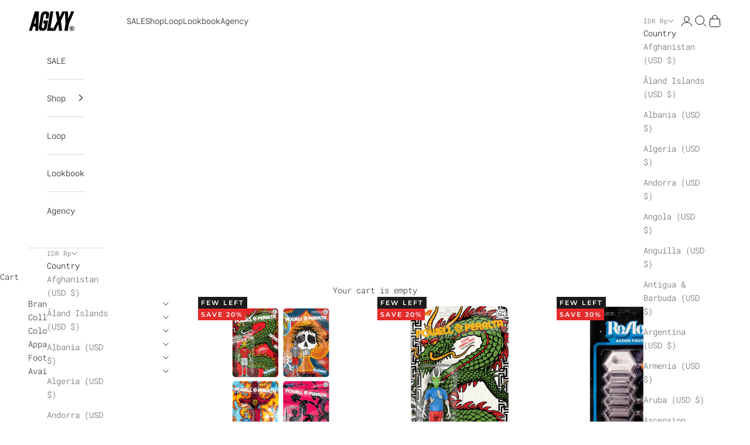

--- FILE ---
content_type: text/html; charset=utf-8
request_url: https://aglxy.com/collections/sale?page=3
body_size: 44177
content:
<!doctype html>

<html class="no-js" lang="en" dir="ltr">
  <head>
    <meta charset="utf-8">
    <meta name="viewport" content="width=device-width, initial-scale=1.0, height=device-height, minimum-scale=1.0, maximum-scale=5.0">
    <meta name="google-site-verification" content="RskC7IsNOlM71RHux8aLn-Gykt8lmBm4uadHGdj3kWQ" />

    <title>SALE &ndash; Page 3</title><link rel="canonical" href="https://aglxy.com/collections/sale?page=3"><link rel="shortcut icon" href="//aglxy.com/cdn/shop/files/favicon-aglxy.png?v=1613617039&width=96">
      <link rel="apple-touch-icon" href="//aglxy.com/cdn/shop/files/favicon-aglxy.png?v=1613617039&width=180"><link rel="preconnect" href="https://fonts.shopifycdn.com" crossorigin><link rel="preload" href="//aglxy.com/cdn/fonts/montserrat/montserrat_n6.1326b3e84230700ef15b3a29fb520639977513e0.woff2" as="font" type="font/woff2" crossorigin><link rel="preload" href="//aglxy.com/cdn/fonts/roboto_mono/robotomono_n3.840d9e2134c85685fecc4775bf7aa905ea622b55.woff2" as="font" type="font/woff2" crossorigin><meta property="og:type" content="website">
  <meta property="og:title" content="SALE"><meta property="og:image" content="http://aglxy.com/cdn/shop/files/aglxy-logo-black_807ffa3f-74c3-4655-82f1-4f6ae3cd73b8.png?v=1630586186&width=2048">
  <meta property="og:image:secure_url" content="https://aglxy.com/cdn/shop/files/aglxy-logo-black_807ffa3f-74c3-4655-82f1-4f6ae3cd73b8.png?v=1630586186&width=2048">
  <meta property="og:image:width" content="1200">
  <meta property="og:image:height" content="628"><meta property="og:url" content="https://aglxy.com/collections/sale?page=3">
<meta property="og:site_name" content="AGELESS GALAXY"><meta name="twitter:card" content="summary"><meta name="twitter:title" content="SALE">
  <meta name="twitter:description" content=""><meta name="twitter:image" content="https://aglxy.com/cdn/shop/files/aglxy-logo-black_807ffa3f-74c3-4655-82f1-4f6ae3cd73b8.png?crop=center&height=1200&v=1630586186&width=1200">
  <meta name="twitter:image:alt" content="">


  <script async crossorigin fetchpriority="high" src="/cdn/shopifycloud/importmap-polyfill/es-modules-shim.2.4.0.js"></script>
<script type="application/ld+json">
  {
    "@context": "https://schema.org",
    "@type": "BreadcrumbList",
  "itemListElement": [{
      "@type": "ListItem",
      "position": 1,
      "name": "Home",
      "item": "https://aglxy.com"
    },{
          "@type": "ListItem",
          "position": 2,
          "name": "SALE",
          "item": "https://aglxy.com/collections/sale"
        }]
  }
  </script>

<style>/* Typography (heading) */
  @font-face {
  font-family: Montserrat;
  font-weight: 600;
  font-style: normal;
  font-display: fallback;
  src: url("//aglxy.com/cdn/fonts/montserrat/montserrat_n6.1326b3e84230700ef15b3a29fb520639977513e0.woff2") format("woff2"),
       url("//aglxy.com/cdn/fonts/montserrat/montserrat_n6.652f051080eb14192330daceed8cd53dfdc5ead9.woff") format("woff");
}

@font-face {
  font-family: Montserrat;
  font-weight: 600;
  font-style: italic;
  font-display: fallback;
  src: url("//aglxy.com/cdn/fonts/montserrat/montserrat_i6.e90155dd2f004112a61c0322d66d1f59dadfa84b.woff2") format("woff2"),
       url("//aglxy.com/cdn/fonts/montserrat/montserrat_i6.41470518d8e9d7f1bcdd29a447c2397e5393943f.woff") format("woff");
}

/* Typography (body) */
  @font-face {
  font-family: "Roboto Mono";
  font-weight: 300;
  font-style: normal;
  font-display: fallback;
  src: url("//aglxy.com/cdn/fonts/roboto_mono/robotomono_n3.840d9e2134c85685fecc4775bf7aa905ea622b55.woff2") format("woff2"),
       url("//aglxy.com/cdn/fonts/roboto_mono/robotomono_n3.fba79020372640bccc75bc1fa93adfe2e0256371.woff") format("woff");
}

@font-face {
  font-family: "Roboto Mono";
  font-weight: 300;
  font-style: italic;
  font-display: fallback;
  src: url("//aglxy.com/cdn/fonts/roboto_mono/robotomono_i3.55f2c078f77c2ad8ea08c5389da15fa8f26da2af.woff2") format("woff2"),
       url("//aglxy.com/cdn/fonts/roboto_mono/robotomono_i3.3a340b5e6d8fe256d2ea734e743908eb14908dc3.woff") format("woff");
}

@font-face {
  font-family: "Roboto Mono";
  font-weight: 400;
  font-style: normal;
  font-display: fallback;
  src: url("//aglxy.com/cdn/fonts/roboto_mono/robotomono_n4.9d1649e14a644ef48a2262609c784a79a5c2c87d.woff2") format("woff2"),
       url("//aglxy.com/cdn/fonts/roboto_mono/robotomono_n4.1f5c294b54ad5b669e758778fae486a733405684.woff") format("woff");
}

@font-face {
  font-family: "Roboto Mono";
  font-weight: 400;
  font-style: italic;
  font-display: fallback;
  src: url("//aglxy.com/cdn/fonts/roboto_mono/robotomono_i4.a25644e8b45c7298fd88b9667c242570c38bd16b.woff2") format("woff2"),
       url("//aglxy.com/cdn/fonts/roboto_mono/robotomono_i4.32d315c9534af1c57f14ef0f7fed2771f356b3d5.woff") format("woff");
}

:root {
    /* Container */
    --container-max-width: 100%;
    --container-xxs-max-width: 27.5rem; /* 440px */
    --container-xs-max-width: 42.5rem; /* 680px */
    --container-sm-max-width: 61.25rem; /* 980px */
    --container-md-max-width: 71.875rem; /* 1150px */
    --container-lg-max-width: 78.75rem; /* 1260px */
    --container-xl-max-width: 85rem; /* 1360px */
    --container-gutter: 1.25rem;

    --section-vertical-spacing: 2rem;
    --section-vertical-spacing-tight:2rem;

    --section-stack-gap:1.5rem;
    --section-stack-gap-tight:1.5rem;

    /* Form settings */
    --form-gap: 1.25rem; /* Gap between fieldset and submit button */
    --fieldset-gap: 1rem; /* Gap between each form input within a fieldset */
    --form-control-gap: 0.625rem; /* Gap between input and label (ignored for floating label) */
    --checkbox-control-gap: 0.75rem; /* Horizontal gap between checkbox and its associated label */
    --input-padding-block: 0.65rem; /* Vertical padding for input, textarea and native select */
    --input-padding-inline: 0.8rem; /* Horizontal padding for input, textarea and native select */
    --checkbox-size: 0.875rem; /* Size (width and height) for checkbox */

    /* Other sizes */
    --sticky-area-height: calc(var(--announcement-bar-is-sticky, 0) * var(--announcement-bar-height, 0px) + var(--header-is-sticky, 0) * var(--header-height, 0px));

    /* RTL support */
    --transform-logical-flip: 1;
    --transform-origin-start: left;
    --transform-origin-end: right;

    /**
     * ---------------------------------------------------------------------
     * TYPOGRAPHY
     * ---------------------------------------------------------------------
     */

    /* Font properties */
    --heading-font-family: Montserrat, sans-serif;
    --heading-font-weight: 600;
    --heading-font-style: normal;
    --heading-text-transform: uppercase;
    --heading-letter-spacing: 0.18em;
    --text-font-family: "Roboto Mono", monospace;
    --text-font-weight: 300;
    --text-font-style: normal;
    --text-letter-spacing: 0.0em;
    --button-font: var(--text-font-style) var(--text-font-weight) var(--text-sm) / 1.65 var(--text-font-family);
    --button-text-transform: uppercase;
    --button-letter-spacing: 0.18em;

    /* Font sizes */--text-heading-size-factor: 1;
    --text-h1: max(0.6875rem, clamp(1.375rem, 1.146341463414634rem + 0.975609756097561vw, 2rem) * var(--text-heading-size-factor));
    --text-h2: max(0.6875rem, clamp(1.25rem, 1.0670731707317074rem + 0.7804878048780488vw, 1.75rem) * var(--text-heading-size-factor));
    --text-h3: max(0.6875rem, clamp(1.125rem, 1.0335365853658536rem + 0.3902439024390244vw, 1.375rem) * var(--text-heading-size-factor));
    --text-h4: max(0.6875rem, clamp(1rem, 0.9542682926829268rem + 0.1951219512195122vw, 1.125rem) * var(--text-heading-size-factor));
    --text-h5: calc(0.875rem * var(--text-heading-size-factor));
    --text-h6: calc(0.75rem * var(--text-heading-size-factor));

    --text-xs: 0.75rem;
    --text-sm: 0.8125rem;
    --text-base: 0.875rem;
    --text-lg: 1.0rem;
    --text-xl: 1.125rem;

    /* Rounded variables (used for border radius) */
    --rounded-full: 9999px;
    --button-border-radius: 0.0rem;
    --input-border-radius: 0.0rem;

    /* Box shadow */
    --shadow-sm: 0 2px 8px rgb(0 0 0 / 0.05);
    --shadow: 0 5px 15px rgb(0 0 0 / 0.05);
    --shadow-md: 0 5px 30px rgb(0 0 0 / 0.05);
    --shadow-block: px px px rgb(var(--text-primary) / 0.0);

    /**
     * ---------------------------------------------------------------------
     * OTHER
     * ---------------------------------------------------------------------
     */

    --checkmark-svg-url: url(//aglxy.com/cdn/shop/t/15/assets/checkmark.svg?v=77552481021870063511706970483);
    --cursor-zoom-in-svg-url: url(//aglxy.com/cdn/shop/t/15/assets/cursor-zoom-in.svg?v=179346033183326186621740139751);
  }

  [dir="rtl"]:root {
    /* RTL support */
    --transform-logical-flip: -1;
    --transform-origin-start: right;
    --transform-origin-end: left;
  }

  @media screen and (min-width: 700px) {
    :root {
      /* Typography (font size) */
      --text-xs: 0.75rem;
      --text-sm: 0.8125rem;
      --text-base: 0.875rem;
      --text-lg: 1.0rem;
      --text-xl: 1.25rem;

      /* Spacing settings */
      --container-gutter: 2rem;
    }
  }

  @media screen and (min-width: 1000px) {
    :root {
      /* Spacing settings */
      --container-gutter: 3rem;

      --section-vertical-spacing: 3rem;
      --section-vertical-spacing-tight: 3rem;

      --section-stack-gap:2.25rem;
      --section-stack-gap-tight:2.25rem;
    }
  }:root {/* Overlay used for modal */
    --page-overlay: 0 0 0 / 0.4;

    /* We use the first scheme background as default */
    --page-background: ;

    /* Product colors */
    --on-sale-text: 227 44 43;
    --on-sale-badge-background: 227 44 43;
    --on-sale-badge-text: 255 255 255;
    --sold-out-badge-background: 28 28 28;
    --sold-out-badge-text: 255 255 255;
    --custom-badge-background: 28 28 28;
    --custom-badge-text: 255 255 255;
    --star-color: 28 28 28;

    /* Status colors */
    --success-background: 212 227 203;
    --success-text: 48 122 7;
    --warning-background: 253 241 224;
    --warning-text: 237 138 0;
    --error-background: 243 204 204;
    --error-text: 203 43 43;
  }.color-scheme--scheme-1 {
      /* Color settings */--accent: 28 28 28;
      --text-color: 28 28 28;
      --background: 255 255 255 / 1.0;
      --background-without-opacity: 255 255 255;
      --background-gradient: ;--border-color: 221 221 221;/* Button colors */
      --button-background: 28 28 28;
      --button-text-color: 255 255 255;

      /* Circled buttons */
      --circle-button-background: 255 255 255;
      --circle-button-text-color: 28 28 28;
    }.shopify-section:has(.section-spacing.color-scheme--bg-54922f2e920ba8346f6dc0fba343d673) + .shopify-section:has(.section-spacing.color-scheme--bg-54922f2e920ba8346f6dc0fba343d673:not(.bordered-section)) .section-spacing {
      padding-block-start: 0;
    }.color-scheme--scheme-2 {
      /* Color settings */--accent: 28 28 28;
      --text-color: 0 0 0;
      --background: 255 255 255 / 1.0;
      --background-without-opacity: 255 255 255;
      --background-gradient: ;--border-color: 217 217 217;/* Button colors */
      --button-background: 28 28 28;
      --button-text-color: 255 255 255;

      /* Circled buttons */
      --circle-button-background: 255 255 255;
      --circle-button-text-color: 28 28 28;
    }.shopify-section:has(.section-spacing.color-scheme--bg-54922f2e920ba8346f6dc0fba343d673) + .shopify-section:has(.section-spacing.color-scheme--bg-54922f2e920ba8346f6dc0fba343d673:not(.bordered-section)) .section-spacing {
      padding-block-start: 0;
    }.color-scheme--scheme-3 {
      /* Color settings */--accent: 255 255 255;
      --text-color: 255 255 255;
      --background: 28 28 28 / 1.0;
      --background-without-opacity: 28 28 28;
      --background-gradient: ;--border-color: 62 62 62;/* Button colors */
      --button-background: 255 255 255;
      --button-text-color: 28 28 28;

      /* Circled buttons */
      --circle-button-background: 255 255 255;
      --circle-button-text-color: 28 28 28;
    }.shopify-section:has(.section-spacing.color-scheme--bg-c1f8cb21047e4797e94d0969dc5d1e44) + .shopify-section:has(.section-spacing.color-scheme--bg-c1f8cb21047e4797e94d0969dc5d1e44:not(.bordered-section)) .section-spacing {
      padding-block-start: 0;
    }.color-scheme--scheme-4 {
      /* Color settings */--accent: 255 255 255;
      --text-color: 255 255 255;
      --background: 0 0 0 / 0.0;
      --background-without-opacity: 0 0 0;
      --background-gradient: ;--border-color: 255 255 255;/* Button colors */
      --button-background: 255 255 255;
      --button-text-color: 28 28 28;

      /* Circled buttons */
      --circle-button-background: 255 255 255;
      --circle-button-text-color: 28 28 28;
    }.shopify-section:has(.section-spacing.color-scheme--bg-3671eee015764974ee0aef1536023e0f) + .shopify-section:has(.section-spacing.color-scheme--bg-3671eee015764974ee0aef1536023e0f:not(.bordered-section)) .section-spacing {
      padding-block-start: 0;
    }.color-scheme--scheme-4dd3db27-a028-4e54-9af3-72e5aef25472 {
      /* Color settings */--accent: 201 255 0;
      --text-color: 0 0 0;
      --background: 255 255 255 / 1.0;
      --background-without-opacity: 255 255 255;
      --background-gradient: ;--border-color: 217 217 217;/* Button colors */
      --button-background: 201 255 0;
      --button-text-color: 0 0 0;

      /* Circled buttons */
      --circle-button-background: 255 255 255;
      --circle-button-text-color: 28 28 28;
    }.shopify-section:has(.section-spacing.color-scheme--bg-54922f2e920ba8346f6dc0fba343d673) + .shopify-section:has(.section-spacing.color-scheme--bg-54922f2e920ba8346f6dc0fba343d673:not(.bordered-section)) .section-spacing {
      padding-block-start: 0;
    }.color-scheme--dialog {
      /* Color settings */--accent: 28 28 28;
      --text-color: 0 0 0;
      --background: 255 255 255 / 1.0;
      --background-without-opacity: 255 255 255;
      --background-gradient: ;--border-color: 217 217 217;/* Button colors */
      --button-background: 28 28 28;
      --button-text-color: 255 255 255;

      /* Circled buttons */
      --circle-button-background: 255 255 255;
      --circle-button-text-color: 28 28 28;
    }
</style><script>
  document.documentElement.classList.replace('no-js', 'js');

  // This allows to expose several variables to the global scope, to be used in scripts
  window.themeVariables = {
    settings: {
      showPageTransition: false,
      pageType: "collection",
      moneyFormat: "\u003cspan class=money\u003e IDR {{amount_no_decimals}} \u003c\/span\u003e",
      moneyWithCurrencyFormat: "\u003cspan class=money\u003e IDR {{amount_no_decimals}} \u003c\/span\u003e",
      currencyCodeEnabled: false,
      cartType: "drawer",
      staggerMenuApparition: false
    },

    strings: {
      addToCartButton: "Add to cart",
      soldOutButton: "Sold out",
      preOrderButton: "Pre-order",
      unavailableButton: "Unavailable",
      addedToCart: "Added to your cart!",
      closeGallery: "Close gallery",
      zoomGallery: "Zoom picture",
      errorGallery: "Image cannot be loaded",
      soldOutBadge: "Sold out",
      discountBadge: "Save @@",
      sku: "SKU:",
      shippingEstimatorNoResults: "Sorry, we do not ship to your address.",
      shippingEstimatorOneResult: "There is one shipping rate for your address:",
      shippingEstimatorMultipleResults: "There are several shipping rates for your address:",
      shippingEstimatorError: "One or more error occurred while retrieving shipping rates:",
      next: "Next",
      previous: "Previous"
    },

    mediaQueries: {
      'sm': 'screen and (min-width: 700px)',
      'md': 'screen and (min-width: 1000px)',
      'lg': 'screen and (min-width: 1150px)',
      'xl': 'screen and (min-width: 1400px)',
      '2xl': 'screen and (min-width: 1600px)',
      'sm-max': 'screen and (max-width: 699px)',
      'md-max': 'screen and (max-width: 999px)',
      'lg-max': 'screen and (max-width: 1149px)',
      'xl-max': 'screen and (max-width: 1399px)',
      '2xl-max': 'screen and (max-width: 1599px)',
      'motion-safe': '(prefers-reduced-motion: no-preference)',
      'motion-reduce': '(prefers-reduced-motion: reduce)',
      'supports-hover': 'screen and (pointer: fine)',
      'supports-touch': 'screen and (hover: none)'
    }
  };</script><script>
      if (!(HTMLScriptElement.supports && HTMLScriptElement.supports('importmap'))) {
        const importMapPolyfill = document.createElement('script');
        importMapPolyfill.async = true;
        importMapPolyfill.src = "//aglxy.com/cdn/shop/t/15/assets/es-module-shims.min.js?v=46445230004644522171706970463";

        document.head.appendChild(importMapPolyfill);
      }
    </script>

    <script type="importmap">{
        "imports": {
          "vendor": "//aglxy.com/cdn/shop/t/15/assets/vendor.min.js?v=180270185114800816751706970463",
          "theme": "//aglxy.com/cdn/shop/t/15/assets/theme.js?v=143189739373935258711710843078",
          "photoswipe": "//aglxy.com/cdn/shop/t/15/assets/photoswipe.min.js?v=20290624223189769891706970463"
        }
      }
    </script>

    <script type="module" src="//aglxy.com/cdn/shop/t/15/assets/vendor.min.js?v=180270185114800816751706970463"></script>
    <script type="module" src="//aglxy.com/cdn/shop/t/15/assets/theme.js?v=143189739373935258711710843078"></script>

    <script>window.performance && window.performance.mark && window.performance.mark('shopify.content_for_header.start');</script><meta name="facebook-domain-verification" content="lnupby7wm6576iaf9nvjfsp2g8ruje">
<meta name="facebook-domain-verification" content="vfaz29hlrtce5qbvkb1kgpdcs40pz6">
<meta name="google-site-verification" content="yEtqBQKeqaL4bS6tiDqoDvIs_V04UV_zIsPzQiKCqec">
<meta id="shopify-digital-wallet" name="shopify-digital-wallet" content="/42249519269/digital_wallets/dialog">
<meta name="shopify-checkout-api-token" content="1a0b3a9c0afe73b8c522dd045a7217d2">
<meta id="in-context-paypal-metadata" data-shop-id="42249519269" data-venmo-supported="false" data-environment="production" data-locale="en_US" data-paypal-v4="true" data-currency="IDR">
<link rel="alternate" type="application/atom+xml" title="Feed" href="/collections/sale.atom" />
<link rel="prev" href="/collections/sale?page=2">
<link rel="alternate" type="application/json+oembed" href="https://aglxy.com/collections/sale.oembed?page=3">
<script async="async" src="/checkouts/internal/preloads.js?locale=en-ID"></script>
<script id="shopify-features" type="application/json">{"accessToken":"1a0b3a9c0afe73b8c522dd045a7217d2","betas":["rich-media-storefront-analytics"],"domain":"aglxy.com","predictiveSearch":true,"shopId":42249519269,"locale":"en"}</script>
<script>var Shopify = Shopify || {};
Shopify.shop = "aglxy-shop.myshopify.com";
Shopify.locale = "en";
Shopify.currency = {"active":"IDR","rate":"1.0"};
Shopify.country = "ID";
Shopify.theme = {"name":"AGLXY V2.0","id":139662524642,"schema_name":"Prestige","schema_version":"9.0.0","theme_store_id":null,"role":"main"};
Shopify.theme.handle = "null";
Shopify.theme.style = {"id":null,"handle":null};
Shopify.cdnHost = "aglxy.com/cdn";
Shopify.routes = Shopify.routes || {};
Shopify.routes.root = "/";</script>
<script type="module">!function(o){(o.Shopify=o.Shopify||{}).modules=!0}(window);</script>
<script>!function(o){function n(){var o=[];function n(){o.push(Array.prototype.slice.apply(arguments))}return n.q=o,n}var t=o.Shopify=o.Shopify||{};t.loadFeatures=n(),t.autoloadFeatures=n()}(window);</script>
<script id="shop-js-analytics" type="application/json">{"pageType":"collection"}</script>
<script defer="defer" async type="module" src="//aglxy.com/cdn/shopifycloud/shop-js/modules/v2/client.init-shop-cart-sync_C5BV16lS.en.esm.js"></script>
<script defer="defer" async type="module" src="//aglxy.com/cdn/shopifycloud/shop-js/modules/v2/chunk.common_CygWptCX.esm.js"></script>
<script type="module">
  await import("//aglxy.com/cdn/shopifycloud/shop-js/modules/v2/client.init-shop-cart-sync_C5BV16lS.en.esm.js");
await import("//aglxy.com/cdn/shopifycloud/shop-js/modules/v2/chunk.common_CygWptCX.esm.js");

  window.Shopify.SignInWithShop?.initShopCartSync?.({"fedCMEnabled":true,"windoidEnabled":true});

</script>
<script>(function() {
  var isLoaded = false;
  function asyncLoad() {
    if (isLoaded) return;
    isLoaded = true;
    var urls = ["https:\/\/gateway.apaylater.com\/plugins\/shopify-product-detail.js?shop=aglxy-shop.myshopify.com","https:\/\/gateway.apaylater.com\/plugins\/shopify-product-list.js?shop=aglxy-shop.myshopify.com","https:\/\/chimpstatic.com\/mcjs-connected\/js\/users\/6eae3ae44fe6309517ea7049c\/35c4314b7dc535da9ef676c97.js?shop=aglxy-shop.myshopify.com","https:\/\/tools.luckyorange.com\/core\/lo.js?site-id=63522a88\u0026shop=aglxy-shop.myshopify.com","https:\/\/www.orderlogicapp.com\/embedded_js\/production_base.js?1696303873\u0026shop=aglxy-shop.myshopify.com","https:\/\/design-packs-v2-f486db037e95.herokuapp.com\/design_packs_file.js?shop=aglxy-shop.myshopify.com"];
    for (var i = 0; i < urls.length; i++) {
      var s = document.createElement('script');
      s.type = 'text/javascript';
      s.async = true;
      s.src = urls[i];
      var x = document.getElementsByTagName('script')[0];
      x.parentNode.insertBefore(s, x);
    }
  };
  if(window.attachEvent) {
    window.attachEvent('onload', asyncLoad);
  } else {
    window.addEventListener('load', asyncLoad, false);
  }
})();</script>
<script id="__st">var __st={"a":42249519269,"offset":25200,"reqid":"95a88c1b-b441-4a3e-9dac-f128f4714836-1768775726","pageurl":"aglxy.com\/collections\/sale?page=3","u":"8167218bb537","p":"collection","rtyp":"collection","rid":418804072674};</script>
<script>window.ShopifyPaypalV4VisibilityTracking = true;</script>
<script id="captcha-bootstrap">!function(){'use strict';const t='contact',e='account',n='new_comment',o=[[t,t],['blogs',n],['comments',n],[t,'customer']],c=[[e,'customer_login'],[e,'guest_login'],[e,'recover_customer_password'],[e,'create_customer']],r=t=>t.map((([t,e])=>`form[action*='/${t}']:not([data-nocaptcha='true']) input[name='form_type'][value='${e}']`)).join(','),a=t=>()=>t?[...document.querySelectorAll(t)].map((t=>t.form)):[];function s(){const t=[...o],e=r(t);return a(e)}const i='password',u='form_key',d=['recaptcha-v3-token','g-recaptcha-response','h-captcha-response',i],f=()=>{try{return window.sessionStorage}catch{return}},m='__shopify_v',_=t=>t.elements[u];function p(t,e,n=!1){try{const o=window.sessionStorage,c=JSON.parse(o.getItem(e)),{data:r}=function(t){const{data:e,action:n}=t;return t[m]||n?{data:e,action:n}:{data:t,action:n}}(c);for(const[e,n]of Object.entries(r))t.elements[e]&&(t.elements[e].value=n);n&&o.removeItem(e)}catch(o){console.error('form repopulation failed',{error:o})}}const l='form_type',E='cptcha';function T(t){t.dataset[E]=!0}const w=window,h=w.document,L='Shopify',v='ce_forms',y='captcha';let A=!1;((t,e)=>{const n=(g='f06e6c50-85a8-45c8-87d0-21a2b65856fe',I='https://cdn.shopify.com/shopifycloud/storefront-forms-hcaptcha/ce_storefront_forms_captcha_hcaptcha.v1.5.2.iife.js',D={infoText:'Protected by hCaptcha',privacyText:'Privacy',termsText:'Terms'},(t,e,n)=>{const o=w[L][v],c=o.bindForm;if(c)return c(t,g,e,D).then(n);var r;o.q.push([[t,g,e,D],n]),r=I,A||(h.body.append(Object.assign(h.createElement('script'),{id:'captcha-provider',async:!0,src:r})),A=!0)});var g,I,D;w[L]=w[L]||{},w[L][v]=w[L][v]||{},w[L][v].q=[],w[L][y]=w[L][y]||{},w[L][y].protect=function(t,e){n(t,void 0,e),T(t)},Object.freeze(w[L][y]),function(t,e,n,w,h,L){const[v,y,A,g]=function(t,e,n){const i=e?o:[],u=t?c:[],d=[...i,...u],f=r(d),m=r(i),_=r(d.filter((([t,e])=>n.includes(e))));return[a(f),a(m),a(_),s()]}(w,h,L),I=t=>{const e=t.target;return e instanceof HTMLFormElement?e:e&&e.form},D=t=>v().includes(t);t.addEventListener('submit',(t=>{const e=I(t);if(!e)return;const n=D(e)&&!e.dataset.hcaptchaBound&&!e.dataset.recaptchaBound,o=_(e),c=g().includes(e)&&(!o||!o.value);(n||c)&&t.preventDefault(),c&&!n&&(function(t){try{if(!f())return;!function(t){const e=f();if(!e)return;const n=_(t);if(!n)return;const o=n.value;o&&e.removeItem(o)}(t);const e=Array.from(Array(32),(()=>Math.random().toString(36)[2])).join('');!function(t,e){_(t)||t.append(Object.assign(document.createElement('input'),{type:'hidden',name:u})),t.elements[u].value=e}(t,e),function(t,e){const n=f();if(!n)return;const o=[...t.querySelectorAll(`input[type='${i}']`)].map((({name:t})=>t)),c=[...d,...o],r={};for(const[a,s]of new FormData(t).entries())c.includes(a)||(r[a]=s);n.setItem(e,JSON.stringify({[m]:1,action:t.action,data:r}))}(t,e)}catch(e){console.error('failed to persist form',e)}}(e),e.submit())}));const S=(t,e)=>{t&&!t.dataset[E]&&(n(t,e.some((e=>e===t))),T(t))};for(const o of['focusin','change'])t.addEventListener(o,(t=>{const e=I(t);D(e)&&S(e,y())}));const B=e.get('form_key'),M=e.get(l),P=B&&M;t.addEventListener('DOMContentLoaded',(()=>{const t=y();if(P)for(const e of t)e.elements[l].value===M&&p(e,B);[...new Set([...A(),...v().filter((t=>'true'===t.dataset.shopifyCaptcha))])].forEach((e=>S(e,t)))}))}(h,new URLSearchParams(w.location.search),n,t,e,['guest_login'])})(!0,!0)}();</script>
<script integrity="sha256-4kQ18oKyAcykRKYeNunJcIwy7WH5gtpwJnB7kiuLZ1E=" data-source-attribution="shopify.loadfeatures" defer="defer" src="//aglxy.com/cdn/shopifycloud/storefront/assets/storefront/load_feature-a0a9edcb.js" crossorigin="anonymous"></script>
<script data-source-attribution="shopify.dynamic_checkout.dynamic.init">var Shopify=Shopify||{};Shopify.PaymentButton=Shopify.PaymentButton||{isStorefrontPortableWallets:!0,init:function(){window.Shopify.PaymentButton.init=function(){};var t=document.createElement("script");t.src="https://aglxy.com/cdn/shopifycloud/portable-wallets/latest/portable-wallets.en.js",t.type="module",document.head.appendChild(t)}};
</script>
<script data-source-attribution="shopify.dynamic_checkout.buyer_consent">
  function portableWalletsHideBuyerConsent(e){var t=document.getElementById("shopify-buyer-consent"),n=document.getElementById("shopify-subscription-policy-button");t&&n&&(t.classList.add("hidden"),t.setAttribute("aria-hidden","true"),n.removeEventListener("click",e))}function portableWalletsShowBuyerConsent(e){var t=document.getElementById("shopify-buyer-consent"),n=document.getElementById("shopify-subscription-policy-button");t&&n&&(t.classList.remove("hidden"),t.removeAttribute("aria-hidden"),n.addEventListener("click",e))}window.Shopify?.PaymentButton&&(window.Shopify.PaymentButton.hideBuyerConsent=portableWalletsHideBuyerConsent,window.Shopify.PaymentButton.showBuyerConsent=portableWalletsShowBuyerConsent);
</script>
<script data-source-attribution="shopify.dynamic_checkout.cart.bootstrap">document.addEventListener("DOMContentLoaded",(function(){function t(){return document.querySelector("shopify-accelerated-checkout-cart, shopify-accelerated-checkout")}if(t())Shopify.PaymentButton.init();else{new MutationObserver((function(e,n){t()&&(Shopify.PaymentButton.init(),n.disconnect())})).observe(document.body,{childList:!0,subtree:!0})}}));
</script>
<link id="shopify-accelerated-checkout-styles" rel="stylesheet" media="screen" href="https://aglxy.com/cdn/shopifycloud/portable-wallets/latest/accelerated-checkout-backwards-compat.css" crossorigin="anonymous">
<style id="shopify-accelerated-checkout-cart">
        #shopify-buyer-consent {
  margin-top: 1em;
  display: inline-block;
  width: 100%;
}

#shopify-buyer-consent.hidden {
  display: none;
}

#shopify-subscription-policy-button {
  background: none;
  border: none;
  padding: 0;
  text-decoration: underline;
  font-size: inherit;
  cursor: pointer;
}

#shopify-subscription-policy-button::before {
  box-shadow: none;
}

      </style>

<script>window.performance && window.performance.mark && window.performance.mark('shopify.content_for_header.end');</script>
<link href="//aglxy.com/cdn/shop/t/15/assets/theme.css?v=134827366804704093831710840839" rel="stylesheet" type="text/css" media="all" /><link href="//aglxy.com/cdn/shop/t/15/assets/custom.css?v=82835407386792700041741212536" rel="stylesheet" type="text/css" media="all" /><link rel="preload" href="//aglxy.com/cdn/shop/t/15/assets/design-pack-styles.css?v=173712910775263944171747987432" as="style">
      <link href="//aglxy.com/cdn/shop/t/15/assets/design-pack-styles.css?v=173712910775263944171747987432" rel="stylesheet" type="text/css" media="all" /> 

    <script type="text/javascript">
    (function(c,l,a,r,i,t,y){
        c[a]=c[a]||function(){(c[a].q=c[a].q||[]).push(arguments)};
        t=l.createElement(r);t.async=1;t.src="https://www.clarity.ms/tag/"+i;
        y=l.getElementsByTagName(r)[0];y.parentNode.insertBefore(t,y);
    })(window, document, "clarity", "script", "s7yfw3jk6l");
</script>
      <!-- BEGIN app block: shopify://apps/powerful-form-builder/blocks/app-embed/e4bcb1eb-35b2-42e6-bc37-bfe0e1542c9d --><script type="text/javascript" hs-ignore data-cookieconsent="ignore">
  var Globo = Globo || {};
  var globoFormbuilderRecaptchaInit = function(){};
  var globoFormbuilderHcaptchaInit = function(){};
  window.Globo.FormBuilder = window.Globo.FormBuilder || {};
  window.Globo.FormBuilder.shop = {"configuration":{"money_format":"<span class=money> IDR {{amount_no_decimals}} </span>"},"pricing":{"features":{"bulkOrderForm":false,"cartForm":false,"fileUpload":2,"removeCopyright":false}},"settings":{"copyright":"Powered by <a href=\"https://globosoftware.net\" target=\"_blank\">Globo</a> <a href=\"https://apps.shopify.com/form-builder-contact-form\" target=\"_blank\">Contact Form</a>","hideWaterMark":false,"reCaptcha":{"recaptchaType":"v2","siteKey":false,"languageCode":"en"},"scrollTop":false,"additionalColumns":[]},"encryption_form_id":1,"url":"https://app.powerfulform.com/"};

  if(window.Globo.FormBuilder.shop.settings.customCssEnabled && window.Globo.FormBuilder.shop.settings.customCssCode){
    const customStyle = document.createElement('style');
    customStyle.type = 'text/css';
    customStyle.innerHTML = window.Globo.FormBuilder.shop.settings.customCssCode;
    document.head.appendChild(customStyle);
  }

  window.Globo.FormBuilder.forms = [];
    
      
      
      
      window.Globo.FormBuilder.forms[1730] = {"1730":{"header":{"active":false,"title":"Default Contact us","description":"\u003cp\u003eDefault Leave your message and we'll get back to you shortly.\u003c\/p\u003e"},"elements":[{"id":"name","type":"name","label":"Name","placeholder":"","description":"","limitCharacters":false,"characters":100,"hideLabel":false,"keepPositionLabel":false,"required":true,"ifHideLabel":false,"inputIcon":"","columnWidth":50},{"id":"email","type":"email","label":"Email","placeholder":"","description":"","limitCharacters":false,"characters":100,"hideLabel":false,"keepPositionLabel":false,"required":true,"ifHideLabel":false,"inputIcon":"","columnWidth":50},{"id":"phone","type":"phone","label":"Phone","placeholder":"","description":"","validatePhone":false,"onlyShowFlag":false,"defaultCountryCode":"us","limitCharacters":false,"characters":100,"hideLabel":false,"keepPositionLabel":false,"required":true,"ifHideLabel":false,"inputIcon":"","columnWidth":50},{"id":"number","type":"number","label":"Age","placeholder":"","description":"","limitCharacters":false,"characters":100,"hideLabel":false,"keepPositionLabel":false,"required":true,"ifHideLabel":false,"inputIcon":"","columnWidth":50},{"id":"select","type":"select","label":"Position","placeholder":"Please select","options":"Store Assistant\nStore Manager","defaultOption":"","description":"","hideLabel":false,"keepPositionLabel":false,"required":true,"ifHideLabel":false,"inputIcon":"","columnWidth":100},{"id":"textarea","type":"textarea","label":"Current Address","placeholder":"","description":"","limitCharacters":false,"characters":100,"hideLabel":false,"keepPositionLabel":false,"required":true,"ifHideLabel":false,"columnWidth":100,"conditionalField":false,"onlyShowIf":false,"select":false},{"id":"file","type":"file","label":"Upload CV","button-text":"Choose file","placeholder":"","allowed-multiple":true,"allowed-extensions":["docx","doc","pdf","jpg","jpeg","png"],"description":"","uploadPending":"File is uploading. Please wait a second...","uploadSuccess":"File uploaded successfully","hideLabel":false,"keepPositionLabel":false,"required":false,"ifHideLabel":false,"inputIcon":"","columnWidth":100,"conditionalField":false,"onlyShowIf":false,"select":false},{"id":"acceptTerms","type":"acceptTerms","label":"I agree that my data is correct","rawOption":"Yes","defaultSelected":false,"description":"","required":true,"columnWidth":100,"conditionalField":false,"onlyShowIf":false,"select":false}],"add-elements":null,"footer":{"description":"","previousText":"Previous","nextText":"Next","submitText":"Submit","resetButton":false,"resetButtonText":"Reset","submitFullWidth":false,"submitAlignment":"left"},"mail":{"admin":null,"customer":{"enable":false,"emailType":"elementEmail","selectEmail":"onlyEmail","emailId":"email","emailConditional":false,"note":"Thanks for submitting","toggle-variables":"\u003ctable class=\"header row\" style=\"width: 100%; border-spacing: 0; border-collapse: collapse; margin: 40px 0 20px;\"\u003e\n\u003ctbody\u003e\n\u003ctr\u003e\n\u003ctd class=\"header__cell\" style=\"font-family: -apple-system, BlinkMacSystemFont, Roboto, Oxygen, Ubuntu, Cantarell, Fira Sans, Droid Sans, Helvetica Neue, sans-serif;\"\u003e\u003ccenter\u003e\n\u003ctable class=\"container\" style=\"width: 559px; text-align: left; border-spacing: 0px; border-collapse: collapse; margin: 0px auto;\"\u003e\n\u003ctbody\u003e\n\u003ctr\u003e\n\u003ctd style=\"font-family: -apple-system, BlinkMacSystemFont, Roboto, Oxygen, Ubuntu, Cantarell, 'Fira Sans', 'Droid Sans', 'Helvetica Neue', sans-serif; width: 544.219px;\"\u003e\n\u003ctable class=\"row\" style=\"width: 100%; border-spacing: 0; border-collapse: collapse;\"\u003e\n\u003ctbody\u003e\n\u003ctr\u003e\n\u003ctd class=\"shop-name__cell\" style=\"font-family: -apple-system, BlinkMacSystemFont, Roboto, Oxygen, Ubuntu, Cantarell, Fira Sans, Droid Sans, Helvetica Neue, sans-serif;\"\u003e\n\u003ch1 class=\"shop-name__text\" style=\"font-weight: normal; font-size: 30px; color: #333; margin: 0;\"\u003e\u003ca class=\"shop_name\" target=\"_blank\" rel=\"noopener\"\u003eShop\u003c\/a\u003e\u003c\/h1\u003e\n\u003c\/td\u003e\n\u003ctd class=\"order-number__cell\" style=\"font-family: -apple-system, BlinkMacSystemFont, Roboto, Oxygen, Ubuntu, Cantarell, Fira Sans, Droid Sans, Helvetica Neue, sans-serif; font-size: 14px; color: #999;\" align=\"right\"\u003e\u0026nbsp;\u003c\/td\u003e\n\u003c\/tr\u003e\n\u003c\/tbody\u003e\n\u003c\/table\u003e\n\u003c\/td\u003e\n\u003c\/tr\u003e\n\u003c\/tbody\u003e\n\u003c\/table\u003e\n\u003c\/center\u003e\u003c\/td\u003e\n\u003c\/tr\u003e\n\u003c\/tbody\u003e\n\u003c\/table\u003e\n\u003ctable class=\"row content\" style=\"width: 100%; border-spacing: 0; border-collapse: collapse;\"\u003e\n\u003ctbody\u003e\n\u003ctr\u003e\n\u003ctd class=\"content__cell\" style=\"font-family: -apple-system, BlinkMacSystemFont, Roboto, Oxygen, Ubuntu, Cantarell, Fira Sans, Droid Sans, Helvetica Neue, sans-serif; padding-bottom: 40px;\"\u003e\u003ccenter\u003e\n\u003ctable class=\"container\" style=\"width: 560px; text-align: left; border-spacing: 0; border-collapse: collapse; margin: 0 auto;\"\u003e\n\u003ctbody\u003e\n\u003ctr\u003e\n\u003ctd style=\"font-family: -apple-system, BlinkMacSystemFont, Roboto, Oxygen, Ubuntu, Cantarell, Fira Sans, Droid Sans, Helvetica Neue, sans-serif;\"\u003e\n\u003ch2 class=\"quote-heading\" style=\"font-weight: normal; font-size: 24px; margin: 0 0 10px;\"\u003eThanks for your submission\u003c\/h2\u003e\n\u003cp class=\"quote-heading-message\"\u003eHi, we are getting your submission. We will get back to you shortly.\u003c\/p\u003e\n\u003c\/td\u003e\n\u003c\/tr\u003e\n\u003c\/tbody\u003e\n\u003c\/table\u003e\n\u003ctable class=\"row section\" style=\"width: 100%; border-spacing: 0; border-collapse: collapse; border-top-width: 1px; border-top-color: #e5e5e5; border-top-style: solid;\"\u003e\n\u003ctbody\u003e\n\u003ctr\u003e\n\u003ctd class=\"section__cell\" style=\"font-family: -apple-system, BlinkMacSystemFont, Roboto, Oxygen, Ubuntu, Cantarell, Fira Sans, Droid Sans, Helvetica Neue, sans-serif; padding: 40px 0;\"\u003e\u003ccenter\u003e\n\u003ctable class=\"container\" style=\"width: 560px; text-align: left; border-spacing: 0; border-collapse: collapse; margin: 0 auto;\"\u003e\n\u003ctbody\u003e\n\u003ctr\u003e\n\u003ctd style=\"font-family: -apple-system, BlinkMacSystemFont, Roboto, Oxygen, Ubuntu, Cantarell, Fira Sans, Droid Sans, Helvetica Neue, sans-serif;\"\u003e\n\u003ch3 class=\"more-information\"\u003eMore information\u003c\/h3\u003e\n\u003cp\u003e{{data}}\u003c\/p\u003e\n\u003c\/td\u003e\n\u003c\/tr\u003e\n\u003c\/tbody\u003e\n\u003c\/table\u003e\n\u003c\/center\u003e\u003c\/td\u003e\n\u003c\/tr\u003e\n\u003c\/tbody\u003e\n\u003c\/table\u003e\n\u003ctable class=\"row footer\" style=\"width: 100%; border-spacing: 0; border-collapse: collapse; border-top-width: 1px; border-top-color: #e5e5e5; border-top-style: solid;\"\u003e\n\u003ctbody\u003e\n\u003ctr\u003e\n\u003ctd class=\"footer__cell\" style=\"font-family: -apple-system, BlinkMacSystemFont, Roboto, Oxygen, Ubuntu, Cantarell, Fira Sans, Droid Sans, Helvetica Neue, sans-serif; padding: 35px 0;\"\u003e\u003ccenter\u003e\n\u003ctable class=\"container\" style=\"width: 560px; text-align: left; border-spacing: 0; border-collapse: collapse; margin: 0 auto;\"\u003e\n\u003ctbody\u003e\n\u003ctr\u003e\n\u003ctd style=\"font-family: -apple-system, BlinkMacSystemFont, Roboto, Oxygen, Ubuntu, Cantarell, Fira Sans, Droid Sans, Helvetica Neue, sans-serif;\"\u003e\n\u003cp class=\"contact\" style=\"text-align: center;\"\u003eIf you have any questions, reply to this email or contact us at \u003ca href=\"mailto:info@aglxy.com\"\u003einfo@aglxy.com\u003c\/a\u003e\u003c\/p\u003e\n\u003c\/td\u003e\n\u003c\/tr\u003e\n\u003ctr\u003e\n\u003ctd style=\"font-family: -apple-system, BlinkMacSystemFont, Roboto, Oxygen, Ubuntu, Cantarell, Fira Sans, Droid Sans, Helvetica Neue, sans-serif;\"\u003e\n\u003cp class=\"disclaimer__subtext\" style=\"color: #999; line-height: 150%; font-size: 14px; margin: 0; text-align: center;\"\u003eClick \u003ca href=\"[UNSUBSCRIBEURL]\"\u003ehere\u003c\/a\u003e to unsubscribe\u003c\/p\u003e\n\u003c\/td\u003e\n\u003c\/tr\u003e\n\u003c\/tbody\u003e\n\u003c\/table\u003e\n\u003c\/center\u003e\u003c\/td\u003e\n\u003c\/tr\u003e\n\u003c\/tbody\u003e\n\u003c\/table\u003e\n\u003c\/center\u003e\u003c\/td\u003e\n\u003c\/tr\u003e\n\u003c\/tbody\u003e\n\u003c\/table\u003e","subject":"Thanks for submitting","content":"form.Sidebar Mail Customer Content Default","islimitWidth":false,"maxWidth":"600"}},"appearance":{"layout":"boxed","width":600,"style":"classic","mainColor":"rgba(0,0,0,1)","headingColor":"#000","labelColor":"#000","descriptionColor":"#6c757d","optionColor":"#000","paragraphColor":"#000","paragraphBackground":"#fff","background":"color","backgroundColor":"#FFF","backgroundImage":"","backgroundImageAlignment":"middle","floatingIcon":"\u003csvg aria-hidden=\"true\" focusable=\"false\" data-prefix=\"far\" data-icon=\"envelope\" class=\"svg-inline--fa fa-envelope fa-w-16\" role=\"img\" xmlns=\"http:\/\/www.w3.org\/2000\/svg\" viewBox=\"0 0 512 512\"\u003e\u003cpath fill=\"currentColor\" d=\"M464 64H48C21.49 64 0 85.49 0 112v288c0 26.51 21.49 48 48 48h416c26.51 0 48-21.49 48-48V112c0-26.51-21.49-48-48-48zm0 48v40.805c-22.422 18.259-58.168 46.651-134.587 106.49-16.841 13.247-50.201 45.072-73.413 44.701-23.208.375-56.579-31.459-73.413-44.701C106.18 199.465 70.425 171.067 48 152.805V112h416zM48 400V214.398c22.914 18.251 55.409 43.862 104.938 82.646 21.857 17.205 60.134 55.186 103.062 54.955 42.717.231 80.509-37.199 103.053-54.947 49.528-38.783 82.032-64.401 104.947-82.653V400H48z\"\u003e\u003c\/path\u003e\u003c\/svg\u003e","floatingText":"","displayOnAllPage":false,"position":"bottom right","formType":"normalForm","newTemplate":false},"reCaptcha":{"enable":false},"errorMessage":{"required":"Required","invalid":"Invalid","invalidName":"Invalid name","invalidEmail":"Invalid email","invalidURL":"Invalid url","invalidPhone":"Invalid phone","invalidNumber":"Invalid number","invalidPassword":"Invalid password","confirmPasswordNotMatch":"Confirmed password doesn't match","customerAlreadyExists":"Customer already exists","fileSizeLimit":"File size limit","fileNotAllowed":"File not allowed","requiredCaptcha":"Required captcha","requiredProducts":"Please select product","limitQuantity":"The number of products left in stock has been exceeded","shopifyInvalidPhone":"phone - Enter a valid phone number to use this delivery method","shopifyPhoneHasAlready":"phone - Phone has already been taken","shopifyInvalidProvice":"addresses.province - is not valid","otherError":"Something went wrong, please try again"},"afterSubmit":{"action":"hideForm","message":"\u003ch4\u003e\u0026nbsp;\u003c\/h4\u003e\n\u003cp\u003eThank you we'll get back to you soon.\u003c\/p\u003e","redirectUrl":"","enableGa":false,"gaEventCategory":"Form Builder by Globo","gaEventAction":"Submit","gaEventLabel":"Contact us form","enableFpx":false,"fpxTrackerName":""},"integration":{"shopify":{"createAccount":false,"ifExist":"returnError","showMessage":false,"messageRedirectToLogin":"You already registered. Click \u003ca href=\"\/account\/login\"\u003ehere\u003c\/a\u003e to login","sendEmailInvite":false,"sendEmailInviteWhenExist":false,"acceptsMarketing":false,"overwriteCustomerExisting":true,"integrationElements":{"checkbox":"additional.checkbox","name":"additional.name","email":"email","phone":"phone","number":"additional.number","select":"additional.dropdown","textarea":"additional.textarea","file":"additional.file","acceptTerms":"additional.i_agree_terms_and_conditions"}},"mailChimp":{"loading":"","enable":false,"list":false,"integrationElements":[]},"klaviyo":{"loading":"","enable":false,"list":false,"integrationElements":{"klaviyoemail":"","first_name":"","last_name":"","title":"","organization":"","phone_number":"","address1":"","address2":"","city":"","region":"","zip":"","country":"","latitude":"","longitude":""}},"zapier":{"enable":false,"webhookUrl":""},"hubspot":{"loading":"","enable":false,"list":false,"integrationElements":[]},"omnisend":{"loading":"","enable":false,"integrationElements":{"email":"","firstName":"","lastName":"","status":"","country":"","state":"","city":"","phone":"","postalCode":"","gender":"","birthdate":"","tags":"","customProperties1":"","customProperties2":"","customProperties3":"","customProperties4":"","customProperties5":""}},"getresponse":{"loading":"","enable":false,"list":false,"integrationElements":{"email":"","name":"","gender":"","birthdate":"","company":"","city":"","state":"","street":"","postal_code":"","country":"","phone":"","fax":"","comment":"","ref":"","url":"","tags":"","dayOfCycle":"","scoring":""}},"sendinblue":{"loading":"","enable":false,"list":false,"integrationElements":[]},"campaignmonitor":{"loading":"","enable":false,"list":false,"integrationElements":[]},"activecampaign":{"loading":"","enable":false,"list":[],"integrationElements":[]},"googleCalendar":{"loading":"","enable":false,"list":"","integrationElements":{"starttime":"","endtime":"","summary":"","location":"","description":"","attendees":""}},"googleSheet":{"loading":"","enable":false,"spreadsheetdestination":"","listFields":["name","number","email","phone","select","textarea","file","acceptTerms"],"submissionIp":false}},"accountPage":{"showAccountDetail":false,"registrationPage":false,"editAccountPage":false,"header":"Header","active":false,"title":"Account details","headerDescription":"Fill out the form to change account information","afterUpdate":"Message after update","message":"\u003ch5\u003eAccount edited successfully!\u003c\/h5\u003e","footer":"Footer","updateText":"Update","footerDescription":""},"publish":{"requiredLogin":false,"requiredLoginMessage":"Please \u003ca href='\/account\/login' title='login'\u003elogin\u003c\/a\u003e to continue","publishType":"embedCode","embedCode":"\u003cdiv class=\"globo-formbuilder\" data-id=\"MTczMA==\"\u003e\u003c\/div\u003e","shortCode":"{formbuilder:MTczMA==}","popup":"\u003cbutton class=\"globo-formbuilder-open\" data-id=\"MTczMA==\"\u003eOpen form\u003c\/button\u003e","lightbox":"\u003cdiv class=\"globo-form-publish-modal lightbox hidden\" data-id=\"MTczMA==\"\u003e\u003cdiv class=\"globo-form-modal-content\"\u003e\u003cdiv class=\"globo-formbuilder\" data-id=\"MTczMA==\"\u003e\u003c\/div\u003e\u003c\/div\u003e\u003c\/div\u003e","enableAddShortCode":false,"selectPage":"73324069029","selectPositionOnPage":"top","selectTime":"forever","setCookie":"1","setCookieHours":"1","setCookieWeeks":"1"},"isStepByStepForm":false,"html":"\n\u003cdiv class=\"globo-form boxed-form globo-form-id-1730\"\u003e\n\u003cstyle\u003e\n.globo-form-id-1730 .globo-form-app{\n    max-width: 600px;\n    width: -webkit-fill-available;\n    \n    background-color: #FFF;\n    \n    \n}\n\n.globo-form-id-1730 .globo-form-app .globo-heading{\n    color: #000\n}\n.globo-form-id-1730 .globo-form-app .globo-description,\n.globo-form-id-1730 .globo-form-app .header .globo-description{\n    color: #6c757d\n}\n.globo-form-id-1730 .globo-form-app .globo-label,\n.globo-form-id-1730 .globo-form-app .globo-form-control label.globo-label,\n.globo-form-id-1730 .globo-form-app .globo-form-control label.globo-label span.label-content{\n    color: #000;\n    text-align: left !important;\n}\n.globo-form-id-1730 .globo-form-app .globo-label.globo-position-label{\n    height: 20px !important;\n}\n.globo-form-id-1730 .globo-form-app .globo-form-control .help-text.globo-description{\n    color: #6c757d\n}\n.globo-form-id-1730 .globo-form-app .globo-form-control .checkbox-wrapper .globo-option,\n.globo-form-id-1730 .globo-form-app .globo-form-control .radio-wrapper .globo-option\n{\n    color: #000\n}\n.globo-form-id-1730 .globo-form-app .footer{\n    text-align:left;\n}\n.globo-form-id-1730 .globo-form-app .footer button{\n    border:1px solid rgba(0,0,0,1);\n    \n}\n.globo-form-id-1730 .globo-form-app .footer button.submit,\n.globo-form-id-1730 .globo-form-app .footer button.checkout,\n.globo-form-id-1730 .globo-form-app .footer button.action.loading .spinner{\n    background-color: rgba(0,0,0,1);\n    color : #ffffff;\n}\n.globo-form-id-1730 .globo-form-app .globo-form-control .star-rating\u003efieldset:not(:checked)\u003elabel:before {\n    content: url('data:image\/svg+xml; utf8, \u003csvg aria-hidden=\"true\" focusable=\"false\" data-prefix=\"far\" data-icon=\"star\" class=\"svg-inline--fa fa-star fa-w-18\" role=\"img\" xmlns=\"http:\/\/www.w3.org\/2000\/svg\" viewBox=\"0 0 576 512\"\u003e\u003cpath fill=\"rgba(0,0,0,1)\" d=\"M528.1 171.5L382 150.2 316.7 17.8c-11.7-23.6-45.6-23.9-57.4 0L194 150.2 47.9 171.5c-26.2 3.8-36.7 36.1-17.7 54.6l105.7 103-25 145.5c-4.5 26.3 23.2 46 46.4 33.7L288 439.6l130.7 68.7c23.2 12.2 50.9-7.4 46.4-33.7l-25-145.5 105.7-103c19-18.5 8.5-50.8-17.7-54.6zM388.6 312.3l23.7 138.4L288 385.4l-124.3 65.3 23.7-138.4-100.6-98 139-20.2 62.2-126 62.2 126 139 20.2-100.6 98z\"\u003e\u003c\/path\u003e\u003c\/svg\u003e');\n}\n.globo-form-id-1730 .globo-form-app .globo-form-control .star-rating\u003efieldset\u003einput:checked ~ label:before {\n    content: url('data:image\/svg+xml; utf8, \u003csvg aria-hidden=\"true\" focusable=\"false\" data-prefix=\"fas\" data-icon=\"star\" class=\"svg-inline--fa fa-star fa-w-18\" role=\"img\" xmlns=\"http:\/\/www.w3.org\/2000\/svg\" viewBox=\"0 0 576 512\"\u003e\u003cpath fill=\"rgba(0,0,0,1)\" d=\"M259.3 17.8L194 150.2 47.9 171.5c-26.2 3.8-36.7 36.1-17.7 54.6l105.7 103-25 145.5c-4.5 26.3 23.2 46 46.4 33.7L288 439.6l130.7 68.7c23.2 12.2 50.9-7.4 46.4-33.7l-25-145.5 105.7-103c19-18.5 8.5-50.8-17.7-54.6L382 150.2 316.7 17.8c-11.7-23.6-45.6-23.9-57.4 0z\"\u003e\u003c\/path\u003e\u003c\/svg\u003e');\n}\n.globo-form-id-1730 .globo-form-app .globo-form-control .star-rating\u003efieldset:not(:checked)\u003elabel:hover:before,\n.globo-form-id-1730 .globo-form-app .globo-form-control .star-rating\u003efieldset:not(:checked)\u003elabel:hover ~ label:before{\n    content : url('data:image\/svg+xml; utf8, \u003csvg aria-hidden=\"true\" focusable=\"false\" data-prefix=\"fas\" data-icon=\"star\" class=\"svg-inline--fa fa-star fa-w-18\" role=\"img\" xmlns=\"http:\/\/www.w3.org\/2000\/svg\" viewBox=\"0 0 576 512\"\u003e\u003cpath fill=\"rgba(0,0,0,1)\" d=\"M259.3 17.8L194 150.2 47.9 171.5c-26.2 3.8-36.7 36.1-17.7 54.6l105.7 103-25 145.5c-4.5 26.3 23.2 46 46.4 33.7L288 439.6l130.7 68.7c23.2 12.2 50.9-7.4 46.4-33.7l-25-145.5 105.7-103c19-18.5 8.5-50.8-17.7-54.6L382 150.2 316.7 17.8c-11.7-23.6-45.6-23.9-57.4 0z\"\u003e\u003c\/path\u003e\u003c\/svg\u003e')\n}\n.globo-form-id-1730 .globo-form-app .globo-form-control .radio-wrapper .radio-input:checked ~ .radio-label:after {\n    background: rgba(0,0,0,1);\n    background: radial-gradient(rgba(0,0,0,1) 40%, #fff 45%);\n}\n.globo-form-id-1730 .globo-form-app .globo-form-control .checkbox-wrapper .checkbox-input:checked ~ .checkbox-label:before {\n    border-color: rgba(0,0,0,1);\n    box-shadow: 0 4px 6px rgba(50,50,93,0.11), 0 1px 3px rgba(0,0,0,0.08);\n    background-color: rgba(0,0,0,1);\n}\n.globo-form-id-1730 .globo-form-app .step.-completed .step__number,\n.globo-form-id-1730 .globo-form-app .line.-progress,\n.globo-form-id-1730 .globo-form-app .line.-start{\n    background-color: rgba(0,0,0,1);\n}\n.globo-form-id-1730 .globo-form-app .checkmark__check,\n.globo-form-id-1730 .globo-form-app .checkmark__circle{\n    stroke: rgba(0,0,0,1);\n}\n.globo-form-id-1730 .floating-button{\n    background-color: rgba(0,0,0,1);\n}\n.globo-form-id-1730 .globo-form-app .globo-form-control .checkbox-wrapper .checkbox-input ~ .checkbox-label:before,\n.globo-form-app .globo-form-control .radio-wrapper .radio-input ~ .radio-label:after{\n    border-color : rgba(0,0,0,1);\n}\n.globo-form-id-1730 .flatpickr-day.selected, \n.globo-form-id-1730 .flatpickr-day.startRange, \n.globo-form-id-1730 .flatpickr-day.endRange, \n.globo-form-id-1730 .flatpickr-day.selected.inRange, \n.globo-form-id-1730 .flatpickr-day.startRange.inRange, \n.globo-form-id-1730 .flatpickr-day.endRange.inRange, \n.globo-form-id-1730 .flatpickr-day.selected:focus, \n.globo-form-id-1730 .flatpickr-day.startRange:focus, \n.globo-form-id-1730 .flatpickr-day.endRange:focus, \n.globo-form-id-1730 .flatpickr-day.selected:hover, \n.globo-form-id-1730 .flatpickr-day.startRange:hover, \n.globo-form-id-1730 .flatpickr-day.endRange:hover, \n.globo-form-id-1730 .flatpickr-day.selected.prevMonthDay, \n.globo-form-id-1730 .flatpickr-day.startRange.prevMonthDay, \n.globo-form-id-1730 .flatpickr-day.endRange.prevMonthDay, \n.globo-form-id-1730 .flatpickr-day.selected.nextMonthDay, \n.globo-form-id-1730 .flatpickr-day.startRange.nextMonthDay, \n.globo-form-id-1730 .flatpickr-day.endRange.nextMonthDay {\n    background: rgba(0,0,0,1);\n    border-color: rgba(0,0,0,1);\n}\n.globo-form-id-1730 .globo-paragraph,\n.globo-form-id-1730 .globo-paragraph * {\n    background: #fff !important;\n    color: #000 !important;\n    width: 100%!important;\n}\n\u003c\/style\u003e\n\u003cdiv class=\"globo-form-app boxed-layout\"\u003e\n    \u003cdiv class=\"header dismiss hidden\" onclick=\"Globo.FormBuilder.closeModalForm(this)\"\u003e\n        \u003csvg width=20 height=20 viewBox=\"0 0 20 20\" class=\"\" focusable=\"false\" aria-hidden=\"true\"\u003e\u003cpath d=\"M11.414 10l4.293-4.293a.999.999 0 1 0-1.414-1.414L10 8.586 5.707 4.293a.999.999 0 1 0-1.414 1.414L8.586 10l-4.293 4.293a.999.999 0 1 0 1.414 1.414L10 11.414l4.293 4.293a.997.997 0 0 0 1.414 0 .999.999 0 0 0 0-1.414L11.414 10z\" fill-rule=\"evenodd\"\u003e\u003c\/path\u003e\u003c\/svg\u003e\n    \u003c\/div\u003e\n    \u003cform class=\"g-container\" novalidate action=\"\/api\/front\/form\/1730\/send\" method=\"POST\" enctype=\"multipart\/form-data\" data-id=1730\u003e\n        \n            \n        \n        \n            \u003cdiv class=\"content flex-wrap block-container\" data-id=1730\u003e\n                \n                    \n                        \n\n\n\n\n\n\n\n\n\n\u003cdiv class=\"globo-form-control layout-2-column\" \u003e\n\u003clabel for=\"1730-name\" class=\"classic-label globo-label \"\u003e\u003cspan class=\"label-content\" data-label=\"Name\"\u003eName\u003c\/span\u003e\u003cspan class=\"text-danger text-smaller\"\u003e *\u003c\/span\u003e\u003c\/label\u003e\n    \u003cdiv class=\"globo-form-input\"\u003e\n        \n        \u003cinput type=\"text\"  data-type=\"name\" class=\"classic-input\" id=\"1730-name\" name=\"name\" placeholder=\"\" presence  \u003e\n    \u003c\/div\u003e\n    \n    \u003csmall class=\"messages\"\u003e\u003c\/small\u003e\n\u003c\/div\u003e\n\n\n                    \n                \n                    \n                        \n\n\n\n\n\n\n\n\n\n\u003cdiv class=\"globo-form-control layout-2-column\" \u003e\n    \u003clabel for=\"1730-email\" class=\"classic-label globo-label \"\u003e\u003cspan class=\"label-content\" data-label=\"Email\"\u003eEmail\u003c\/span\u003e\u003cspan class=\"text-danger text-smaller\"\u003e *\u003c\/span\u003e\u003c\/label\u003e\n    \u003cdiv class=\"globo-form-input\"\u003e\n        \n        \u003cinput type=\"text\"  data-type=\"email\" class=\"classic-input\" id=\"1730-email\" name=\"email\" placeholder=\"\" presence  \u003e\n    \u003c\/div\u003e\n    \n    \u003csmall class=\"messages\"\u003e\u003c\/small\u003e\n\u003c\/div\u003e\n\n\n                    \n                \n                    \n                        \n\n\n\n\n\n\n\n\n\n\u003cdiv class=\"globo-form-control layout-2-column\" \u003e\n    \u003clabel for=\"1730-phone\" class=\"classic-label globo-label \"\u003e\u003cspan class=\"label-content\" data-label=\"Phone\"\u003ePhone\u003c\/span\u003e\u003cspan class=\"text-danger text-smaller\"\u003e *\u003c\/span\u003e\u003c\/label\u003e\n    \u003cdiv class=\"globo-form-input\"\u003e\n        \n        \u003cinput type=\"text\"  data-type=\"phone\" class=\"classic-input\" id=\"1730-phone\" name=\"phone\" placeholder=\"\" presence    default-country-code=\"us\"\u003e\n    \u003c\/div\u003e\n    \n    \u003csmall class=\"messages\"\u003e\u003c\/small\u003e\n\u003c\/div\u003e\n\n\n                    \n                \n                    \n                        \n\n\n\n\n\n\n\n\n\n\u003cdiv class=\"globo-form-control layout-2-column\" \u003e\n    \u003clabel for=\"1730-number\" class=\"classic-label globo-label \"\u003e\u003cspan class=\"label-content\" data-label=\"Age\"\u003eAge\u003c\/span\u003e\u003cspan class=\"text-danger text-smaller\"\u003e *\u003c\/span\u003e\u003c\/label\u003e\n    \u003cdiv class=\"globo-form-input\"\u003e\n        \n        \u003cinput type=\"number\"  class=\"classic-input\" id=\"1730-number\" name=\"number\" placeholder=\"\" presence  onKeyPress=\"if(this.value.length == 100) return false;\" onChange=\"if(this.value.length \u003e 100) this.value = this.value - 1\" \u003e\n    \u003c\/div\u003e\n    \n    \u003csmall class=\"messages\"\u003e\u003c\/small\u003e\n\u003c\/div\u003e\n\n\n                    \n                \n                    \n                        \n\n\n\n\n\n\n\n\n\n\u003cdiv class=\"globo-form-control layout-1-column\"  data-default-value=\"\"\u003e\n    \u003clabel for=\"1730-select\" class=\"classic-label globo-label \"\u003e\u003cspan class=\"label-content\" data-label=\"Position\"\u003ePosition\u003c\/span\u003e\u003cspan class=\"text-danger text-smaller\"\u003e *\u003c\/span\u003e\u003c\/label\u003e\n    \n    \n    \u003cdiv class=\"globo-form-input\"\u003e\n        \n        \u003cselect name=\"select\"  id=\"1730-select\" class=\"classic-input\" presence\u003e\n            \u003coption selected=\"selected\" value=\"\" disabled=\"disabled\"\u003ePlease select\u003c\/option\u003e\n            \n            \u003coption value=\"Store Assistant\" \u003eStore Assistant\u003c\/option\u003e\n            \n            \u003coption value=\"Store Manager\" \u003eStore Manager\u003c\/option\u003e\n            \n        \u003c\/select\u003e\n    \u003c\/div\u003e\n    \n    \u003csmall class=\"messages\"\u003e\u003c\/small\u003e\n\u003c\/div\u003e\n\n\n                    \n                \n                    \n                        \n\n\n\n\n\n\n\n\n\n\u003cdiv class=\"globo-form-control layout-1-column\" \u003e\n    \u003clabel for=\"1730-textarea\" class=\"classic-label globo-label \"\u003e\u003cspan class=\"label-content\" data-label=\"Current Address\"\u003eCurrent Address\u003c\/span\u003e\u003cspan class=\"text-danger text-smaller\"\u003e *\u003c\/span\u003e\u003c\/label\u003e\n    \u003ctextarea id=\"1730-textarea\"  data-type=\"textarea\" class=\"classic-input\" rows=\"3\" name=\"textarea\" placeholder=\"\" presence  \u003e\u003c\/textarea\u003e\n    \n    \u003csmall class=\"messages\"\u003e\u003c\/small\u003e\n\u003c\/div\u003e\n\n\n                    \n                \n                    \n                        \n\n\n\n\n\n\n\n\n\n\u003cdiv class=\"globo-form-control layout-1-column\" \u003e\n    \u003clabel for=\"1730-file\" class=\"classic-label globo-label \"\u003e\u003cspan class=\"label-content\" data-label=\"Upload CV\"\u003eUpload CV\u003c\/span\u003e\u003cspan\u003e\u003c\/span\u003e\u003c\/label\u003e\n    \u003cdiv class=\"globo-form-input\"\u003e\n        \n        \u003cinput type=\"file\"  data-type=\"file\" class=\"classic-input\" id=\"1730-file\"  multiple name=\"file[]\" \n            placeholder=\"\"  data-allowed-extensions=\"docx,doc,pdf,jpg,jpeg,png\"\u003e\n    \u003c\/div\u003e\n    \n    \u003csmall class=\"messages\"\u003e\u003c\/small\u003e\n\u003c\/div\u003e\n\n\n                    \n                \n                    \n                        \n\n\n\n\n\n\n\n\n\n\u003cdiv class=\"globo-form-control layout-1-column\"  data-default-value=\"false\"\u003e\n    \u003cdiv class=\"checkbox-wrapper\"\u003e\n        \u003cinput class=\"checkbox-input\" id=\"1730-acceptTerms\" type=\"checkbox\" data-type=\"acceptTerms\" name=\"acceptTerms[]\" presence value=\"Yes\" \u003e\n        \u003clabel class=\"checkbox-label globo-option classic-label globo-label\" for=\"1730-acceptTerms\"\u003e\u003cspan class=\"label-content\" data-label=\"I agree that my data is correct\"\u003eI agree that my data is correct\u003c\/span\u003e\u003cspan class=\"text-danger text-smaller\"\u003e *\u003c\/span\u003e\u003c\/label\u003e\n        \n        \u003csmall class=\"messages\"\u003e\u003c\/small\u003e\n    \u003c\/div\u003e\n\u003c\/div\u003e\n\n\n                    \n                \n                \n            \u003c\/div\u003e\n            \n                \n                    \u003cp style=\"text-align: right;font-size:small;display: block !important;\"\u003ePowered by \u003ca href=\"https:\/\/globosoftware.net\" target=\"_blank\"\u003eGlobo\u003c\/a\u003e \u003ca href=\"https:\/\/apps.shopify.com\/form-builder-contact-form\" target=\"_blank\"\u003eContact Form\u003c\/a\u003e\u003c\/p\u003e\n                \n            \n            \u003cdiv class=\"message error\" data-other-error=\"Something went wrong, please try again\"\u003e\n                \u003cdiv class=\"content\"\u003e\u003c\/div\u003e\n                \u003cdiv class=\"dismiss\" onclick=\"Globo.FormBuilder.dismiss(this)\"\u003e\n                    \u003csvg width=20 height=20 viewBox=\"0 0 20 20\" class=\"\" focusable=\"false\" aria-hidden=\"true\"\u003e\u003cpath d=\"M11.414 10l4.293-4.293a.999.999 0 1 0-1.414-1.414L10 8.586 5.707 4.293a.999.999 0 1 0-1.414 1.414L8.586 10l-4.293 4.293a.999.999 0 1 0 1.414 1.414L10 11.414l4.293 4.293a.997.997 0 0 0 1.414 0 .999.999 0 0 0 0-1.414L11.414 10z\" fill-rule=\"evenodd\"\u003e\u003c\/path\u003e\u003c\/svg\u003e\n                \u003c\/div\u003e\n            \u003c\/div\u003e\n            \u003cdiv class=\"message warning\" data-other-error=\"Something went wrong, please try again\"\u003e\n                \u003cdiv class=\"content\"\u003e\u003c\/div\u003e\n                \u003cdiv class=\"dismiss\" onclick=\"Globo.FormBuilder.dismiss(this)\"\u003e\n                    \u003csvg width=20 height=20 viewBox=\"0 0 20 20\" class=\"\" focusable=\"false\" aria-hidden=\"true\"\u003e\u003cpath d=\"M11.414 10l4.293-4.293a.999.999 0 1 0-1.414-1.414L10 8.586 5.707 4.293a.999.999 0 1 0-1.414 1.414L8.586 10l-4.293 4.293a.999.999 0 1 0 1.414 1.414L10 11.414l4.293 4.293a.997.997 0 0 0 1.414 0 .999.999 0 0 0 0-1.414L11.414 10z\" fill-rule=\"evenodd\"\u003e\u003c\/path\u003e\u003c\/svg\u003e\n                \u003c\/div\u003e\n            \u003c\/div\u003e\n            \n                \n                \u003cdiv class=\"message success\"\u003e\n                    \u003cdiv class=\"content\"\u003e\u003ch4\u003e\u0026nbsp;\u003c\/h4\u003e\n\u003cp\u003eThank you we'll get back to you soon.\u003c\/p\u003e\u003c\/div\u003e\n                    \u003cdiv class=\"dismiss\" onclick=\"Globo.FormBuilder.dismiss(this)\"\u003e\n                        \u003csvg width=20 height=20 viewBox=\"0 0 20 20\" class=\"\" focusable=\"false\" aria-hidden=\"true\"\u003e\u003cpath d=\"M11.414 10l4.293-4.293a.999.999 0 1 0-1.414-1.414L10 8.586 5.707 4.293a.999.999 0 1 0-1.414 1.414L8.586 10l-4.293 4.293a.999.999 0 1 0 1.414 1.414L10 11.414l4.293 4.293a.997.997 0 0 0 1.414 0 .999.999 0 0 0 0-1.414L11.414 10z\" fill-rule=\"evenodd\"\u003e\u003c\/path\u003e\u003c\/svg\u003e\n                    \u003c\/div\u003e\n                \u003c\/div\u003e\n                \n            \n            \u003cdiv class=\"footer\"\u003e\n                \n                    \n                \n                \n                    \u003cbutton class=\"action submit classic-button\"\u003e\u003cspan class=\"spinner\"\u003e\u003c\/span\u003e\n                        \n                            Submit\n                        \n                    \u003c\/button\u003e\n                    \n                \n            \u003c\/div\u003e\n        \n        \u003cinput type=\"hidden\" value=\"\" name=\"customer[id]\"\u003e\n        \u003cinput type=\"hidden\" value=\"\" name=\"customer[email]\"\u003e\n        \u003cinput type=\"hidden\" value=\"\" name=\"customer[name]\"\u003e\n        \u003cinput type=\"hidden\" value=\"\" name=\"page[title]\"\u003e\n        \u003cinput type=\"hidden\" value=\"\" name=\"page[href]\"\u003e\n        \u003cinput type=\"hidden\" value=\"\" name=\"_keyLabel\"\u003e\n    \u003c\/form\u003e\n    \n    \u003cdiv class=\"message success\"\u003e\n        \u003cdiv class=\"content\"\u003e\u003ch4\u003e\u0026nbsp;\u003c\/h4\u003e\n\u003cp\u003eThank you we'll get back to you soon.\u003c\/p\u003e\u003c\/div\u003e\n        \u003cdiv class=\"dismiss\" onclick=\"Globo.FormBuilder.dismiss(this)\"\u003e\n            \u003csvg width=20 height=20 viewBox=\"0 0 20 20\" class=\"\" focusable=\"false\" aria-hidden=\"true\"\u003e\u003cpath d=\"M11.414 10l4.293-4.293a.999.999 0 1 0-1.414-1.414L10 8.586 5.707 4.293a.999.999 0 1 0-1.414 1.414L8.586 10l-4.293 4.293a.999.999 0 1 0 1.414 1.414L10 11.414l4.293 4.293a.997.997 0 0 0 1.414 0 .999.999 0 0 0 0-1.414L11.414 10z\" fill-rule=\"evenodd\"\u003e\u003c\/path\u003e\u003c\/svg\u003e\n        \u003c\/div\u003e\n    \u003c\/div\u003e\n    \n\u003c\/div\u003e\n\n\u003c\/div\u003e\n","initialData":{"heights":{"desktop":663}}}}[1730];
      
    
  
  window.Globo.FormBuilder.url = window.Globo.FormBuilder.shop.url;
  window.Globo.FormBuilder.CDN_URL = window.Globo.FormBuilder.shop.CDN_URL ?? window.Globo.FormBuilder.shop.url;
  window.Globo.FormBuilder.themeOs20 = true;
  window.Globo.FormBuilder.searchProductByJson = true;
  
  
  window.Globo.FormBuilder.__webpack_public_path_2__ = "https://cdn.shopify.com/extensions/019bc5cb-be9a-71f3-ac0b-c41d134b3a8a/powerful-form-builder-273/assets/";Globo.FormBuilder.page = {
    href : window.location.href,
    type: "collection"
  };
  Globo.FormBuilder.page.title = document.title

  
  if(window.AVADA_SPEED_WHITELIST){
    const pfbs_w = new RegExp("powerful-form-builder", 'i')
    if(Array.isArray(window.AVADA_SPEED_WHITELIST)){
      window.AVADA_SPEED_WHITELIST.push(pfbs_w)
    }else{
      window.AVADA_SPEED_WHITELIST = [pfbs_w]
    }
  }

  Globo.FormBuilder.shop.configuration = Globo.FormBuilder.shop.configuration || {};
  Globo.FormBuilder.shop.configuration.money_format = "\u003cspan class=money\u003e IDR {{amount_no_decimals}} \u003c\/span\u003e";
</script>
<script src="https://cdn.shopify.com/extensions/019bc5cb-be9a-71f3-ac0b-c41d134b3a8a/powerful-form-builder-273/assets/globo.formbuilder.index.js" defer="defer" data-cookieconsent="ignore"></script>

<style>
                .globo-formbuilder[data-id="1730"],.globo-formbuilder[data-id="MTczMA=="]{
        display: block;
        height:663px;
        margin: 30px auto;
    }
               </style>


<!-- END app block --><!-- BEGIN app block: shopify://apps/fab-scrolling-logo-showcase/blocks/script/4d44fc48-56f4-419b-b3f1-75f541719cbc --><script src="https://cdn.banner.fabapps.co/widget.js" defer="defer"></script>


<!-- END app block --><link href="https://monorail-edge.shopifysvc.com" rel="dns-prefetch">
<script>(function(){if ("sendBeacon" in navigator && "performance" in window) {try {var session_token_from_headers = performance.getEntriesByType('navigation')[0].serverTiming.find(x => x.name == '_s').description;} catch {var session_token_from_headers = undefined;}var session_cookie_matches = document.cookie.match(/_shopify_s=([^;]*)/);var session_token_from_cookie = session_cookie_matches && session_cookie_matches.length === 2 ? session_cookie_matches[1] : "";var session_token = session_token_from_headers || session_token_from_cookie || "";function handle_abandonment_event(e) {var entries = performance.getEntries().filter(function(entry) {return /monorail-edge.shopifysvc.com/.test(entry.name);});if (!window.abandonment_tracked && entries.length === 0) {window.abandonment_tracked = true;var currentMs = Date.now();var navigation_start = performance.timing.navigationStart;var payload = {shop_id: 42249519269,url: window.location.href,navigation_start,duration: currentMs - navigation_start,session_token,page_type: "collection"};window.navigator.sendBeacon("https://monorail-edge.shopifysvc.com/v1/produce", JSON.stringify({schema_id: "online_store_buyer_site_abandonment/1.1",payload: payload,metadata: {event_created_at_ms: currentMs,event_sent_at_ms: currentMs}}));}}window.addEventListener('pagehide', handle_abandonment_event);}}());</script>
<script id="web-pixels-manager-setup">(function e(e,d,r,n,o){if(void 0===o&&(o={}),!Boolean(null===(a=null===(i=window.Shopify)||void 0===i?void 0:i.analytics)||void 0===a?void 0:a.replayQueue)){var i,a;window.Shopify=window.Shopify||{};var t=window.Shopify;t.analytics=t.analytics||{};var s=t.analytics;s.replayQueue=[],s.publish=function(e,d,r){return s.replayQueue.push([e,d,r]),!0};try{self.performance.mark("wpm:start")}catch(e){}var l=function(){var e={modern:/Edge?\/(1{2}[4-9]|1[2-9]\d|[2-9]\d{2}|\d{4,})\.\d+(\.\d+|)|Firefox\/(1{2}[4-9]|1[2-9]\d|[2-9]\d{2}|\d{4,})\.\d+(\.\d+|)|Chrom(ium|e)\/(9{2}|\d{3,})\.\d+(\.\d+|)|(Maci|X1{2}).+ Version\/(15\.\d+|(1[6-9]|[2-9]\d|\d{3,})\.\d+)([,.]\d+|)( \(\w+\)|)( Mobile\/\w+|) Safari\/|Chrome.+OPR\/(9{2}|\d{3,})\.\d+\.\d+|(CPU[ +]OS|iPhone[ +]OS|CPU[ +]iPhone|CPU IPhone OS|CPU iPad OS)[ +]+(15[._]\d+|(1[6-9]|[2-9]\d|\d{3,})[._]\d+)([._]\d+|)|Android:?[ /-](13[3-9]|1[4-9]\d|[2-9]\d{2}|\d{4,})(\.\d+|)(\.\d+|)|Android.+Firefox\/(13[5-9]|1[4-9]\d|[2-9]\d{2}|\d{4,})\.\d+(\.\d+|)|Android.+Chrom(ium|e)\/(13[3-9]|1[4-9]\d|[2-9]\d{2}|\d{4,})\.\d+(\.\d+|)|SamsungBrowser\/([2-9]\d|\d{3,})\.\d+/,legacy:/Edge?\/(1[6-9]|[2-9]\d|\d{3,})\.\d+(\.\d+|)|Firefox\/(5[4-9]|[6-9]\d|\d{3,})\.\d+(\.\d+|)|Chrom(ium|e)\/(5[1-9]|[6-9]\d|\d{3,})\.\d+(\.\d+|)([\d.]+$|.*Safari\/(?![\d.]+ Edge\/[\d.]+$))|(Maci|X1{2}).+ Version\/(10\.\d+|(1[1-9]|[2-9]\d|\d{3,})\.\d+)([,.]\d+|)( \(\w+\)|)( Mobile\/\w+|) Safari\/|Chrome.+OPR\/(3[89]|[4-9]\d|\d{3,})\.\d+\.\d+|(CPU[ +]OS|iPhone[ +]OS|CPU[ +]iPhone|CPU IPhone OS|CPU iPad OS)[ +]+(10[._]\d+|(1[1-9]|[2-9]\d|\d{3,})[._]\d+)([._]\d+|)|Android:?[ /-](13[3-9]|1[4-9]\d|[2-9]\d{2}|\d{4,})(\.\d+|)(\.\d+|)|Mobile Safari.+OPR\/([89]\d|\d{3,})\.\d+\.\d+|Android.+Firefox\/(13[5-9]|1[4-9]\d|[2-9]\d{2}|\d{4,})\.\d+(\.\d+|)|Android.+Chrom(ium|e)\/(13[3-9]|1[4-9]\d|[2-9]\d{2}|\d{4,})\.\d+(\.\d+|)|Android.+(UC? ?Browser|UCWEB|U3)[ /]?(15\.([5-9]|\d{2,})|(1[6-9]|[2-9]\d|\d{3,})\.\d+)\.\d+|SamsungBrowser\/(5\.\d+|([6-9]|\d{2,})\.\d+)|Android.+MQ{2}Browser\/(14(\.(9|\d{2,})|)|(1[5-9]|[2-9]\d|\d{3,})(\.\d+|))(\.\d+|)|K[Aa][Ii]OS\/(3\.\d+|([4-9]|\d{2,})\.\d+)(\.\d+|)/},d=e.modern,r=e.legacy,n=navigator.userAgent;return n.match(d)?"modern":n.match(r)?"legacy":"unknown"}(),u="modern"===l?"modern":"legacy",c=(null!=n?n:{modern:"",legacy:""})[u],f=function(e){return[e.baseUrl,"/wpm","/b",e.hashVersion,"modern"===e.buildTarget?"m":"l",".js"].join("")}({baseUrl:d,hashVersion:r,buildTarget:u}),m=function(e){var d=e.version,r=e.bundleTarget,n=e.surface,o=e.pageUrl,i=e.monorailEndpoint;return{emit:function(e){var a=e.status,t=e.errorMsg,s=(new Date).getTime(),l=JSON.stringify({metadata:{event_sent_at_ms:s},events:[{schema_id:"web_pixels_manager_load/3.1",payload:{version:d,bundle_target:r,page_url:o,status:a,surface:n,error_msg:t},metadata:{event_created_at_ms:s}}]});if(!i)return console&&console.warn&&console.warn("[Web Pixels Manager] No Monorail endpoint provided, skipping logging."),!1;try{return self.navigator.sendBeacon.bind(self.navigator)(i,l)}catch(e){}var u=new XMLHttpRequest;try{return u.open("POST",i,!0),u.setRequestHeader("Content-Type","text/plain"),u.send(l),!0}catch(e){return console&&console.warn&&console.warn("[Web Pixels Manager] Got an unhandled error while logging to Monorail."),!1}}}}({version:r,bundleTarget:l,surface:e.surface,pageUrl:self.location.href,monorailEndpoint:e.monorailEndpoint});try{o.browserTarget=l,function(e){var d=e.src,r=e.async,n=void 0===r||r,o=e.onload,i=e.onerror,a=e.sri,t=e.scriptDataAttributes,s=void 0===t?{}:t,l=document.createElement("script"),u=document.querySelector("head"),c=document.querySelector("body");if(l.async=n,l.src=d,a&&(l.integrity=a,l.crossOrigin="anonymous"),s)for(var f in s)if(Object.prototype.hasOwnProperty.call(s,f))try{l.dataset[f]=s[f]}catch(e){}if(o&&l.addEventListener("load",o),i&&l.addEventListener("error",i),u)u.appendChild(l);else{if(!c)throw new Error("Did not find a head or body element to append the script");c.appendChild(l)}}({src:f,async:!0,onload:function(){if(!function(){var e,d;return Boolean(null===(d=null===(e=window.Shopify)||void 0===e?void 0:e.analytics)||void 0===d?void 0:d.initialized)}()){var d=window.webPixelsManager.init(e)||void 0;if(d){var r=window.Shopify.analytics;r.replayQueue.forEach((function(e){var r=e[0],n=e[1],o=e[2];d.publishCustomEvent(r,n,o)})),r.replayQueue=[],r.publish=d.publishCustomEvent,r.visitor=d.visitor,r.initialized=!0}}},onerror:function(){return m.emit({status:"failed",errorMsg:"".concat(f," has failed to load")})},sri:function(e){var d=/^sha384-[A-Za-z0-9+/=]+$/;return"string"==typeof e&&d.test(e)}(c)?c:"",scriptDataAttributes:o}),m.emit({status:"loading"})}catch(e){m.emit({status:"failed",errorMsg:(null==e?void 0:e.message)||"Unknown error"})}}})({shopId: 42249519269,storefrontBaseUrl: "https://aglxy.com",extensionsBaseUrl: "https://extensions.shopifycdn.com/cdn/shopifycloud/web-pixels-manager",monorailEndpoint: "https://monorail-edge.shopifysvc.com/unstable/produce_batch",surface: "storefront-renderer",enabledBetaFlags: ["2dca8a86"],webPixelsConfigList: [{"id":"716112098","configuration":"{\"config\":\"{\\\"google_tag_ids\\\":[\\\"G-W8NX1F2GED\\\"],\\\"target_country\\\":\\\"ID\\\",\\\"gtag_events\\\":[{\\\"type\\\":\\\"begin_checkout\\\",\\\"action_label\\\":\\\"G-W8NX1F2GED\\\"},{\\\"type\\\":\\\"search\\\",\\\"action_label\\\":\\\"G-W8NX1F2GED\\\"},{\\\"type\\\":\\\"view_item\\\",\\\"action_label\\\":\\\"G-W8NX1F2GED\\\"},{\\\"type\\\":\\\"purchase\\\",\\\"action_label\\\":\\\"G-W8NX1F2GED\\\"},{\\\"type\\\":\\\"page_view\\\",\\\"action_label\\\":\\\"G-W8NX1F2GED\\\"},{\\\"type\\\":\\\"add_payment_info\\\",\\\"action_label\\\":\\\"G-W8NX1F2GED\\\"},{\\\"type\\\":\\\"add_to_cart\\\",\\\"action_label\\\":\\\"G-W8NX1F2GED\\\"}],\\\"enable_monitoring_mode\\\":false}\"}","eventPayloadVersion":"v1","runtimeContext":"OPEN","scriptVersion":"b2a88bafab3e21179ed38636efcd8a93","type":"APP","apiClientId":1780363,"privacyPurposes":[],"dataSharingAdjustments":{"protectedCustomerApprovalScopes":["read_customer_address","read_customer_email","read_customer_name","read_customer_personal_data","read_customer_phone"]}},{"id":"382107874","configuration":"{\"pixelCode\":\"CI7TFSRC77UA1758PHD0\"}","eventPayloadVersion":"v1","runtimeContext":"STRICT","scriptVersion":"22e92c2ad45662f435e4801458fb78cc","type":"APP","apiClientId":4383523,"privacyPurposes":["ANALYTICS","MARKETING","SALE_OF_DATA"],"dataSharingAdjustments":{"protectedCustomerApprovalScopes":["read_customer_address","read_customer_email","read_customer_name","read_customer_personal_data","read_customer_phone"]}},{"id":"253821154","configuration":"{\"accountID\":\"selleasy-metrics-track\"}","eventPayloadVersion":"v1","runtimeContext":"STRICT","scriptVersion":"5aac1f99a8ca74af74cea751ede503d2","type":"APP","apiClientId":5519923,"privacyPurposes":[],"dataSharingAdjustments":{"protectedCustomerApprovalScopes":["read_customer_email","read_customer_name","read_customer_personal_data"]}},{"id":"200671458","configuration":"{\"pixel_id\":\"390318836267694\",\"pixel_type\":\"facebook_pixel\",\"metaapp_system_user_token\":\"-\"}","eventPayloadVersion":"v1","runtimeContext":"OPEN","scriptVersion":"ca16bc87fe92b6042fbaa3acc2fbdaa6","type":"APP","apiClientId":2329312,"privacyPurposes":["ANALYTICS","MARKETING","SALE_OF_DATA"],"dataSharingAdjustments":{"protectedCustomerApprovalScopes":["read_customer_address","read_customer_email","read_customer_name","read_customer_personal_data","read_customer_phone"]}},{"id":"24019170","configuration":"{\"siteId\":\"63522a88\",\"environment\":\"production\"}","eventPayloadVersion":"v1","runtimeContext":"STRICT","scriptVersion":"c66f5762e80601f1bfc6799b894f5761","type":"APP","apiClientId":187969,"privacyPurposes":["ANALYTICS","MARKETING","SALE_OF_DATA"],"dataSharingAdjustments":{"protectedCustomerApprovalScopes":[]}},{"id":"shopify-app-pixel","configuration":"{}","eventPayloadVersion":"v1","runtimeContext":"STRICT","scriptVersion":"0450","apiClientId":"shopify-pixel","type":"APP","privacyPurposes":["ANALYTICS","MARKETING"]},{"id":"shopify-custom-pixel","eventPayloadVersion":"v1","runtimeContext":"LAX","scriptVersion":"0450","apiClientId":"shopify-pixel","type":"CUSTOM","privacyPurposes":["ANALYTICS","MARKETING"]}],isMerchantRequest: false,initData: {"shop":{"name":"AGELESS GALAXY","paymentSettings":{"currencyCode":"IDR"},"myshopifyDomain":"aglxy-shop.myshopify.com","countryCode":"SG","storefrontUrl":"https:\/\/aglxy.com"},"customer":null,"cart":null,"checkout":null,"productVariants":[],"purchasingCompany":null},},"https://aglxy.com/cdn","fcfee988w5aeb613cpc8e4bc33m6693e112",{"modern":"","legacy":""},{"shopId":"42249519269","storefrontBaseUrl":"https:\/\/aglxy.com","extensionBaseUrl":"https:\/\/extensions.shopifycdn.com\/cdn\/shopifycloud\/web-pixels-manager","surface":"storefront-renderer","enabledBetaFlags":"[\"2dca8a86\"]","isMerchantRequest":"false","hashVersion":"fcfee988w5aeb613cpc8e4bc33m6693e112","publish":"custom","events":"[[\"page_viewed\",{}],[\"collection_viewed\",{\"collection\":{\"id\":\"418804072674\",\"title\":\"SALE\",\"productVariants\":[{\"price\":{\"amount\":320000.0,\"currencyCode\":\"IDR\"},\"product\":{\"title\":\"Super7 - Powell-Peralta ReAction Figure (Wave 1)\",\"vendor\":\"Super7\",\"id\":\"8144206332130\",\"untranslatedTitle\":\"Super7 - Powell-Peralta ReAction Figure (Wave 1)\",\"url\":\"\/products\/super7-powell-peralta-reaction-figure-wave-1\",\"type\":\"Designer Toys\"},\"id\":\"44320381829346\",\"image\":{\"src\":\"\/\/aglxy.com\/cdn\/shop\/files\/Powell5.jpg?v=1695297120\"},\"sku\":\"RE-PWLLW01-PDQ-01-STE\",\"title\":\"Steve Steadham\",\"untranslatedTitle\":\"Steve Steadham\"},{\"price\":{\"amount\":320000.0,\"currencyCode\":\"IDR\"},\"product\":{\"title\":\"ReAction Figures Powell Peralta Wave 03 - Steve Cabbalero (Chinese Dragon)\",\"vendor\":\"Super7\",\"id\":\"8238841594082\",\"untranslatedTitle\":\"ReAction Figures Powell Peralta Wave 03 - Steve Cabbalero (Chinese Dragon)\",\"url\":\"\/products\/reaction-figures-powell-peralta-wave-03-steve-cabbalero-chinese-dragon\",\"type\":\"Designer Toys\"},\"id\":\"44591599190242\",\"image\":{\"src\":\"\/\/aglxy.com\/cdn\/shop\/files\/PowellPeralta-SteveCaballero1.jpg?v=1703153941\"},\"sku\":\"RE-PWLLW03-CAC-03\",\"title\":\"Default Title\",\"untranslatedTitle\":\"Default Title\"},{\"price\":{\"amount\":119000.0,\"currencyCode\":\"IDR\"},\"product\":{\"title\":\"ReAction Figure Stands\",\"vendor\":\"Super7\",\"id\":\"7967778865378\",\"untranslatedTitle\":\"ReAction Figure Stands\",\"url\":\"\/products\/reaction-figure-stands\",\"type\":\"Designer Toys\"},\"id\":\"43666985910498\",\"image\":{\"src\":\"\/\/aglxy.com\/cdn\/shop\/products\/Super7FigureStands_1.jpg?v=1671196189\"},\"sku\":\"RE-REACW01-AFS-01\",\"title\":\"Default Title\",\"untranslatedTitle\":\"Default Title\"},{\"price\":{\"amount\":275000.0,\"currencyCode\":\"IDR\"},\"product\":{\"title\":\"AGLXY \u0026 Carrots Shorts - Green\",\"vendor\":\"Ageless Galaxy\",\"id\":\"8757468135650\",\"untranslatedTitle\":\"AGLXY \u0026 Carrots Shorts - Green\",\"url\":\"\/products\/aglxy-carrots-shorts-green\",\"type\":\"Apparel\"},\"id\":\"46147236167906\",\"image\":{\"src\":\"\/\/aglxy.com\/cdn\/shop\/files\/AGLXYxCarrots_Shorts-Back.png?v=1732175640\"},\"sku\":\"BWCRTS001-XS\",\"title\":\"XS\",\"untranslatedTitle\":\"XS\"},{\"price\":{\"amount\":325000.0,\"currencyCode\":\"IDR\"},\"product\":{\"title\":\"AGLXY \u0026 Carrots Sweatshirt - Green\",\"vendor\":\"Ageless Galaxy\",\"id\":\"8757467480290\",\"untranslatedTitle\":\"AGLXY \u0026 Carrots Sweatshirt - Green\",\"url\":\"\/products\/aglxy-carrots-sweatshirt-green\",\"type\":\"Apparel\"},\"id\":\"46147227812066\",\"image\":{\"src\":\"\/\/aglxy.com\/cdn\/shop\/files\/AGLXYxCarrots_Sweatshirt-Front.png?v=1732175502\"},\"sku\":\"JACRTS001-XS\",\"title\":\"XS\",\"untranslatedTitle\":\"XS\"},{\"price\":{\"amount\":250000.0,\"currencyCode\":\"IDR\"},\"product\":{\"title\":\"Hypebeast Issue 31\",\"vendor\":\"Hypebeast\",\"id\":\"8085540995298\",\"untranslatedTitle\":\"Hypebeast Issue 31\",\"url\":\"\/products\/hypebeast-issue-31\",\"type\":\"Reads\"},\"id\":\"44057771671778\",\"image\":{\"src\":\"\/\/aglxy.com\/cdn\/shop\/files\/Hypebeast31-1.png?v=1683025674\"},\"sku\":\"977230412500031\",\"title\":\"Default Title\",\"untranslatedTitle\":\"Default Title\"},{\"price\":{\"amount\":150000.0,\"currencyCode\":\"IDR\"},\"product\":{\"title\":\"HighTech\",\"vendor\":\"Highsnobiety\",\"id\":\"8555474059490\",\"untranslatedTitle\":\"HighTech\",\"url\":\"\/products\/hightech\",\"type\":\"Reads\"},\"id\":\"45459414581474\",\"image\":{\"src\":\"\/\/aglxy.com\/cdn\/shop\/files\/HIGHTechProductImage_1.jpg?v=1716550020\"},\"sku\":\"419234951003921\",\"title\":\"Default Title\",\"untranslatedTitle\":\"Default Title\"},{\"price\":{\"amount\":180000.0,\"currencyCode\":\"IDR\"},\"product\":{\"title\":\"Patta Temporary Tattoos - Multi\",\"vendor\":\"Patta\",\"id\":\"8930543599842\",\"untranslatedTitle\":\"Patta Temporary Tattoos - Multi\",\"url\":\"\/products\/patta-temporary-tattoos-multi\",\"type\":\"Accessories\"},\"id\":\"46714066632930\",\"image\":{\"src\":\"\/\/aglxy.com\/cdn\/shop\/files\/PattaTemporaryStickers1.png?v=1753350081\"},\"sku\":\"PA-SS23-TEMPORARY-TATTOOS-001\",\"title\":\"Default Title\",\"untranslatedTitle\":\"Default Title\"},{\"price\":{\"amount\":1400000.0,\"currencyCode\":\"IDR\"},\"product\":{\"title\":\"AGLXY \u0026 Carrots Carpet - Multi\",\"vendor\":\"Ageless Galaxy\",\"id\":\"8757468627170\",\"untranslatedTitle\":\"AGLXY \u0026 Carrots Carpet - Multi\",\"url\":\"\/products\/aglxy-carrots-carpet-multi\",\"type\":\"Accessories\"},\"id\":\"46147237970146\",\"image\":{\"src\":\"\/\/aglxy.com\/cdn\/shop\/files\/AGLXYxCarrots_Rug.png?v=1732176264\"},\"sku\":\"ACCRTS003\",\"title\":\"Default Title\",\"untranslatedTitle\":\"Default Title\"},{\"price\":{\"amount\":75000.0,\"currencyCode\":\"IDR\"},\"product\":{\"title\":\"AGLXY \u0026 Carrots Pin - Multi\",\"vendor\":\"Ageless Galaxy\",\"id\":\"8517221253346\",\"untranslatedTitle\":\"AGLXY \u0026 Carrots Pin - Multi\",\"url\":\"\/products\/aglxy-carrots-pin-multi\",\"type\":\"Accessories\"},\"id\":\"45370940489954\",\"image\":{\"src\":\"\/\/aglxy.com\/cdn\/shop\/files\/AGLXYxCarrots_Pin-Only.png?v=1715069807\"},\"sku\":\"ACCRTS004\",\"title\":\"Default Title\",\"untranslatedTitle\":\"Default Title\"},{\"price\":{\"amount\":30000.0,\"currencyCode\":\"IDR\"},\"product\":{\"title\":\"AGLXY \u0026 Carrots Sticker Pack - Multi\",\"vendor\":\"Ageless Galaxy\",\"id\":\"8757469216994\",\"untranslatedTitle\":\"AGLXY \u0026 Carrots Sticker Pack - Multi\",\"url\":\"\/products\/aglxy-carrots-sticker-pack-multi\",\"type\":\"Accessories\"},\"id\":\"46147240788194\",\"image\":{\"src\":\"\/\/aglxy.com\/cdn\/shop\/files\/AGLXYxCarrots_Sticker-Pack-Front.png?v=1732176124\"},\"sku\":\"ACCRTS005\",\"title\":\"Default Title\",\"untranslatedTitle\":\"Default Title\"},{\"price\":{\"amount\":315000.0,\"currencyCode\":\"IDR\"},\"product\":{\"title\":\"Rover Truck Tee - White\",\"vendor\":\"Carrots\",\"id\":\"8756767588578\",\"untranslatedTitle\":\"Rover Truck Tee - White\",\"url\":\"\/products\/rover-truck-tee-white\",\"type\":\"Apparel\"},\"id\":\"46144300318946\",\"image\":{\"src\":\"\/\/aglxy.com\/cdn\/shop\/files\/Carrots-ProductNameColor--16.png?v=1732083689\"},\"sku\":\"CRT22-18-S\",\"title\":\"S\",\"untranslatedTitle\":\"S\"},{\"price\":{\"amount\":315000.0,\"currencyCode\":\"IDR\"},\"product\":{\"title\":\"Carrots Signature Tee - Green\",\"vendor\":\"Carrots\",\"id\":\"8756769882338\",\"untranslatedTitle\":\"Carrots Signature Tee - Green\",\"url\":\"\/products\/carrots-signature-tee-green\",\"type\":\"Apparel\"},\"id\":\"46144312312034\",\"image\":{\"src\":\"\/\/aglxy.com\/cdn\/shop\/files\/Carrots-ProductNameColor--08.png?v=1732083920\"},\"sku\":\"CRT22-19-S\",\"title\":\"S\",\"untranslatedTitle\":\"S\"},{\"price\":{\"amount\":355000.0,\"currencyCode\":\"IDR\"},\"product\":{\"title\":\"Carrots Circle Pocket Logo Tee - Orange\",\"vendor\":\"Carrots\",\"id\":\"8918619062498\",\"untranslatedTitle\":\"Carrots Circle Pocket Logo Tee - Orange\",\"url\":\"\/products\/carrots-circle-pocket-logo-tee-orange\",\"type\":\"Apparel\"},\"id\":\"46675864060130\",\"image\":{\"src\":\"\/\/aglxy.com\/cdn\/shop\/files\/Carrots-ProductNameColor--09_1f2d1ce7-c604-4380-bfdf-bffa06072f5d.png?v=1751880777\"},\"sku\":\"CRT22-26-S\",\"title\":\"S\",\"untranslatedTitle\":\"S\"},{\"price\":{\"amount\":550000.0,\"currencyCode\":\"IDR\"},\"product\":{\"title\":\"Carrots Collegiate Shorts - Green\",\"vendor\":\"Carrots\",\"id\":\"8756801208546\",\"untranslatedTitle\":\"Carrots Collegiate Shorts - Green\",\"url\":\"\/products\/carrots-collegiate-shorts-green\",\"type\":\"Apparel\"},\"id\":\"46144415236322\",\"image\":{\"src\":\"\/\/aglxy.com\/cdn\/shop\/files\/Carrots-ProductNameColor--23.png?v=1732086482\"},\"sku\":\"CRT22-32-S\",\"title\":\"S\",\"untranslatedTitle\":\"S\"},{\"price\":{\"amount\":550000.0,\"currencyCode\":\"IDR\"},\"product\":{\"title\":\"Carrots Collegiate Shorts - Orange\",\"vendor\":\"Carrots\",\"id\":\"8756803240162\",\"untranslatedTitle\":\"Carrots Collegiate Shorts - Orange\",\"url\":\"\/products\/carrots-collegiate-shorts-orange\",\"type\":\"Apparel\"},\"id\":\"46144426442978\",\"image\":{\"src\":\"\/\/aglxy.com\/cdn\/shop\/files\/Carrots-ProductNameColor--17.png?v=1732087956\"},\"sku\":\"CRT22-33-S\",\"title\":\"S\",\"untranslatedTitle\":\"S\"},{\"price\":{\"amount\":1400000.0,\"currencyCode\":\"IDR\"},\"product\":{\"title\":\"Carrots Grass Woodmark Sweatpants - Black\",\"vendor\":\"Carrots\",\"id\":\"8756811890914\",\"untranslatedTitle\":\"Carrots Grass Woodmark Sweatpants - Black\",\"url\":\"\/products\/carrots-grass-woodmark-sweatpants-black\",\"type\":\"Apparel\"},\"id\":\"46144461177058\",\"image\":{\"src\":\"\/\/aglxy.com\/cdn\/shop\/files\/Carrots-ProductNameColor--21.png?v=1732087785\"},\"sku\":\"CRT22-12-BL-M\",\"title\":\"M\",\"untranslatedTitle\":\"M\"},{\"price\":{\"amount\":1400000.0,\"currencyCode\":\"IDR\"},\"product\":{\"title\":\"Carrots Grass Woodmark Sweatpants - Orange\",\"vendor\":\"Carrots\",\"id\":\"8756809236706\",\"untranslatedTitle\":\"Carrots Grass Woodmark Sweatpants - Orange\",\"url\":\"\/products\/carrots-grass-woodmark-sweatpants-orange\",\"type\":\"Apparel\"},\"id\":\"46144452755682\",\"image\":{\"src\":\"\/\/aglxy.com\/cdn\/shop\/files\/Carrots-ProductNameColor--19.png?v=1732087650\"},\"sku\":\"CRT22-12-ORG-L\",\"title\":\"L\",\"untranslatedTitle\":\"L\"},{\"price\":{\"amount\":500000.0,\"currencyCode\":\"IDR\"},\"product\":{\"title\":\"The Discovery 006 - Carpet\",\"vendor\":\"Ageless Galaxy\",\"id\":\"6164307378341\",\"untranslatedTitle\":\"The Discovery 006 - Carpet\",\"url\":\"\/products\/discovery-carpet\",\"type\":\"Accessories\"},\"id\":\"37878782132389\",\"image\":{\"src\":\"\/\/aglxy.com\/cdn\/shop\/products\/ACAG045-DISCOVERYcarpet_4be70895-8b7a-4b10-8197-87183637d71f.jpg?v=1612887069\"},\"sku\":\"ACAG045\",\"title\":\"Default Title\",\"untranslatedTitle\":\"Default Title\"},{\"price\":{\"amount\":308000.0,\"currencyCode\":\"IDR\"},\"product\":{\"title\":\"Terry The Barbership - Green\",\"vendor\":\"Ageless Galaxy\",\"id\":\"8073246212322\",\"untranslatedTitle\":\"Terry The Barbership - Green\",\"url\":\"\/products\/terry-the-barbership-green\",\"type\":\"Apparel\"},\"id\":\"44015703654626\",\"image\":{\"src\":\"\/\/aglxy.com\/cdn\/shop\/files\/AGLXYxNick-GreenT-shirtFront.png?v=1694426787\"},\"sku\":\"TSNICK002-XS\",\"title\":\"XS\",\"untranslatedTitle\":\"XS\"},{\"price\":{\"amount\":560000.0,\"currencyCode\":\"IDR\"},\"product\":{\"title\":\"AGLXY x Nick The Barbership Vest - Black\",\"vendor\":\"Ageless Galaxy\",\"id\":\"8073246507234\",\"untranslatedTitle\":\"AGLXY x Nick The Barbership Vest - Black\",\"url\":\"\/products\/aglxy-x-nick-the-barbership-vest-black\",\"type\":\"Apparel\"},\"id\":\"44015704867042\",\"image\":{\"src\":\"\/\/aglxy.com\/cdn\/shop\/files\/AGLXY-x-Nick-Vest---Front.jpg?v=1684816109\"},\"sku\":\"JANICK001-S\",\"title\":\"S\",\"untranslatedTitle\":\"S\"},{\"price\":{\"amount\":440000.0,\"currencyCode\":\"IDR\"},\"product\":{\"title\":\"AGLXY x Nick The Barbership Shorts - Black\",\"vendor\":\"Ageless Galaxy\",\"id\":\"8073246638306\",\"untranslatedTitle\":\"AGLXY x Nick The Barbership Shorts - Black\",\"url\":\"\/products\/aglxy-x-nick-the-barbership-shorts-black\",\"type\":\"Apparel\"},\"id\":\"44015705161954\",\"image\":{\"src\":\"\/\/aglxy.com\/cdn\/shop\/files\/AGLXYxNickNylonShorts-Front.png?v=1684754151\"},\"sku\":\"BWNICK001-S\",\"title\":\"S\",\"untranslatedTitle\":\"S\"},{\"price\":{\"amount\":400000.0,\"currencyCode\":\"IDR\"},\"product\":{\"title\":\"AGLXY x Nick The Barber Cape - Multi\",\"vendor\":\"Ageless Galaxy\",\"id\":\"8073246703842\",\"untranslatedTitle\":\"AGLXY x Nick The Barber Cape - Multi\",\"url\":\"\/products\/aglxy-x-nick-the-barber-cape-black\",\"type\":\"Apparel\"},\"id\":\"44116780089570\",\"image\":{\"src\":\"\/\/aglxy.com\/cdn\/shop\/files\/AGLXYxNickBarberCape.png?v=1684754016\"},\"sku\":\"ACNICK001\",\"title\":\"Default Title\",\"untranslatedTitle\":\"Default Title\"},{\"price\":{\"amount\":120000.0,\"currencyCode\":\"IDR\"},\"product\":{\"title\":\"AGLXY x Nick The Barber Pin - Multi\",\"vendor\":\"Ageless Galaxy\",\"id\":\"8073246769378\",\"untranslatedTitle\":\"AGLXY x Nick The Barber Pin - Multi\",\"url\":\"\/products\/aglxy-x-nick-the-barber-pin-multi\",\"type\":\"Accessories\"},\"id\":\"44015705456866\",\"image\":{\"src\":\"\/\/aglxy.com\/cdn\/shop\/files\/AGLXY-x-Nick-Pin---Pin.jpg?v=1684812238\"},\"sku\":\"ACNICK002\",\"title\":\"Default Title\",\"untranslatedTitle\":\"Default Title\"},{\"price\":{\"amount\":75000.0,\"currencyCode\":\"IDR\"},\"product\":{\"title\":\"Terry Bomb Enamel Pin - Multi\",\"vendor\":\"Ageless Galaxy\",\"id\":\"7946180428002\",\"untranslatedTitle\":\"Terry Bomb Enamel Pin - Multi\",\"url\":\"\/products\/terry-bomb-enamel-pin\",\"type\":\"Accessories\"},\"id\":\"43602058313954\",\"image\":{\"src\":\"\/\/aglxy.com\/cdn\/shop\/products\/The-Hundreds-Pin-Only.jpg?v=1670827814\"},\"sku\":\"ACHNDR001\",\"title\":\"Default Title\",\"untranslatedTitle\":\"Default Title\"},{\"price\":{\"amount\":50000.0,\"currencyCode\":\"IDR\"},\"product\":{\"title\":\"AGLXY Bomb Car Freshner - Multi\",\"vendor\":\"Ageless Galaxy\",\"id\":\"7946179805410\",\"untranslatedTitle\":\"AGLXY Bomb Car Freshner - Multi\",\"url\":\"\/products\/aglxy-bomb-car-freshner\",\"type\":\"Accessories\"},\"id\":\"43602057003234\",\"image\":{\"src\":\"\/\/aglxy.com\/cdn\/shop\/products\/The-Hundreds-Air-Freshener-Front.jpg?v=1669465705\"},\"sku\":\"ACHNDR002\",\"title\":\"Default Title\",\"untranslatedTitle\":\"Default Title\"},{\"price\":{\"amount\":50000.0,\"currencyCode\":\"IDR\"},\"product\":{\"title\":\"AGLXY x The Hundreds Sticker Pack\",\"vendor\":\"Ageless Galaxy\",\"id\":\"7946181312738\",\"untranslatedTitle\":\"AGLXY x The Hundreds Sticker Pack\",\"url\":\"\/products\/aglxy-x-the-hundreds-sticker-pack\",\"type\":\"Accessories\"},\"id\":\"43602061754594\",\"image\":{\"src\":\"\/\/aglxy.com\/cdn\/shop\/products\/AGLXY-x-BMW-Sticker-Pack-Front.jpg?v=1669465726\"},\"sku\":\"ACHNDR004\",\"title\":\"Default Title\",\"untranslatedTitle\":\"Default Title\"},{\"price\":{\"amount\":25000.0,\"currencyCode\":\"IDR\"},\"product\":{\"title\":\"AGLXY x The Hundreds Lighter\",\"vendor\":\"Ageless Galaxy\",\"id\":\"7946182328546\",\"untranslatedTitle\":\"AGLXY x The Hundreds Lighter\",\"url\":\"\/products\/aglxy-x-the-hundreds-lighter\",\"type\":\"Accessories\"},\"id\":\"43602064343266\",\"image\":{\"src\":\"\/\/aglxy.com\/cdn\/shop\/products\/The-Hundreds-Lighter-Black.jpg?v=1669352161\"},\"sku\":\"ACHNDR003-B\",\"title\":\"Black\",\"untranslatedTitle\":\"Black\"},{\"price\":{\"amount\":175000.0,\"currencyCode\":\"IDR\"},\"product\":{\"title\":\"Sneaker Freaker x Sneaker LAB : 125ml Basic Kit Box\",\"vendor\":\"Sneaker Freaker\",\"id\":\"7956088094946\",\"untranslatedTitle\":\"Sneaker Freaker x Sneaker LAB : 125ml Basic Kit Box\",\"url\":\"\/products\/sneaker-freaker-x-sneaker-lab-125ml-basic-kit-box\",\"type\":\"Footwear\"},\"id\":\"43631323250914\",\"image\":{\"src\":\"\/\/aglxy.com\/cdn\/shop\/products\/SneakerLabCleaningKit.png?v=1670845074\"},\"sku\":\"SF-SP2-008\",\"title\":\"Default Title\",\"untranslatedTitle\":\"Default Title\"},{\"price\":{\"amount\":190000.0,\"currencyCode\":\"IDR\"},\"product\":{\"title\":\"Sneaker Freaker x Sneaker LAB : Sneaker Wipes\",\"vendor\":\"Sneaker Freaker\",\"id\":\"7956090388706\",\"untranslatedTitle\":\"Sneaker Freaker x Sneaker LAB : Sneaker Wipes\",\"url\":\"\/products\/sneaker-freaker-x-sneaker-lab-sneaker-wipes\",\"type\":\"Footwear\"},\"id\":\"43631327805666\",\"image\":{\"src\":\"\/\/aglxy.com\/cdn\/shop\/products\/SneakerLabCleaningWipes.png?v=1670845157\"},\"sku\":\"SF-SWZ-030\",\"title\":\"Default Title\",\"untranslatedTitle\":\"Default Title\"},{\"price\":{\"amount\":192500.0,\"currencyCode\":\"IDR\"},\"product\":{\"title\":\"JD-08 - White\",\"vendor\":\"Ageless Galaxy\",\"id\":\"8759283810530\",\"untranslatedTitle\":\"JD-08 - White\",\"url\":\"\/products\/aglxy-x-roland-collaboration-jd-08-white\",\"type\":\"Apparel\"},\"id\":\"46154718216418\",\"image\":{\"src\":\"\/\/aglxy.com\/cdn\/shop\/files\/RolandJD-08-Front.jpg?v=1732518592\"},\"sku\":\"TSRLND001-XS\",\"title\":\"XS\",\"untranslatedTitle\":\"XS\"},{\"price\":{\"amount\":400000.0,\"currencyCode\":\"IDR\"},\"product\":{\"title\":\"Adios AGLXY Exclusive Figurines - Black\",\"vendor\":\"Ageless Galaxy\",\"id\":\"6623136776357\",\"untranslatedTitle\":\"Adios AGLXY Exclusive Figurines - Black\",\"url\":\"\/products\/adiosaglxyexclusive-black-figurines\",\"type\":\"Designer Toys\"},\"id\":\"39543095820453\",\"image\":{\"src\":\"\/\/aglxy.com\/cdn\/shop\/products\/TokidokiAdiosToyBlackFront.jpg?v=1624430104\"},\"sku\":\"ACTKDK002\",\"title\":\"Default Title\",\"untranslatedTitle\":\"Default Title\"},{\"price\":{\"amount\":150000.0,\"currencyCode\":\"IDR\"},\"product\":{\"title\":\"BMW x AGLXY Enamel Pin\",\"vendor\":\"Ageless Galaxy\",\"id\":\"7801003049186\",\"untranslatedTitle\":\"BMW x AGLXY Enamel Pin\",\"url\":\"\/products\/bmw-x-aglxy-enamel-pin\",\"type\":\"Accessories\"},\"id\":\"43114687660258\",\"image\":{\"src\":\"\/\/aglxy.com\/cdn\/shop\/products\/AGLXYxBMWPin1.jpg?v=1660105512\"},\"sku\":\"ACBMW004\",\"title\":\"Default Title\",\"untranslatedTitle\":\"Default Title\"},{\"price\":{\"amount\":25000.0,\"currencyCode\":\"IDR\"},\"product\":{\"title\":\"AGLXY x BMW The 2 Sticker Pack\",\"vendor\":\"Ageless Galaxy\",\"id\":\"8509151445218\",\"untranslatedTitle\":\"AGLXY x BMW The 2 Sticker Pack\",\"url\":\"\/products\/aglxy-x-bmw-the-2-sticker-pack\",\"type\":\"Accessories\"},\"id\":\"45354553835746\",\"image\":{\"src\":\"\/\/aglxy.com\/cdn\/shop\/files\/BMW-Sticker-Pack-Front.jpg?v=1714734243\"},\"sku\":\"ACBMW001\",\"title\":\"Default Title\",\"untranslatedTitle\":\"Default Title\"},{\"price\":{\"amount\":325000.0,\"currencyCode\":\"IDR\"},\"product\":{\"title\":\"Rocketship Goes By Anorak - Lime \/ Blue\",\"vendor\":\"Ageless Galaxy\",\"id\":\"8757507817698\",\"untranslatedTitle\":\"Rocketship Goes By Anorak - Lime \/ Blue\",\"url\":\"\/products\/rocketship-goes-by-anorak-lime-blue-1\",\"type\":\"Apparel\"},\"id\":\"46147401449698\",\"image\":{\"src\":\"\/\/aglxy.com\/cdn\/shop\/files\/GE-Anorak-Front_6956e45b-9f0a-40a0-ab23-df23420f1e93.jpg?v=1732184302\"},\"sku\":\"JAGE001-XS\",\"title\":\"XS\",\"untranslatedTitle\":\"XS\"},{\"price\":{\"amount\":175000.0,\"currencyCode\":\"IDR\"},\"product\":{\"title\":\"AGLXY x Goodnight Electric -  Rocket Ship Goes By Cassette\",\"vendor\":\"Ageless Galaxy\",\"id\":\"8757505163490\",\"untranslatedTitle\":\"AGLXY x Goodnight Electric -  Rocket Ship Goes By Cassette\",\"url\":\"\/products\/cassette-rocket-ship-goes-by-limited-edition\",\"type\":\"Accessories\"},\"id\":\"46147391193314\",\"image\":{\"src\":\"\/\/aglxy.com\/cdn\/shop\/files\/Casette4.png?v=1732183714\"},\"sku\":\"ACGE002\",\"title\":\"Default Title\",\"untranslatedTitle\":\"Default Title\"},{\"price\":{\"amount\":760000.0,\"currencyCode\":\"IDR\"},\"product\":{\"title\":\"Aglxy x Blue : Cyanotype Print A3\",\"vendor\":\"Ageless Galaxy\",\"id\":\"8032887996642\",\"untranslatedTitle\":\"Aglxy x Blue : Cyanotype Print A3\",\"url\":\"\/products\/aglxy-x-blue-cyanotype-print-a3\",\"type\":\"Designer Toys\"},\"id\":\"43849459794146\",\"image\":{\"src\":\"\/\/aglxy.com\/cdn\/shop\/products\/CyanotypeArt-ProductImage_7.jpg?v=1676978483\"},\"sku\":\"ACCP004\",\"title\":\"A3.01\",\"untranslatedTitle\":\"A3.01\"},{\"price\":{\"amount\":600000.0,\"currencyCode\":\"IDR\"},\"product\":{\"title\":\"Aglxy x Blue : Cyanotype Print A4\",\"vendor\":\"Ageless Galaxy\",\"id\":\"8032879182050\",\"untranslatedTitle\":\"Aglxy x Blue : Cyanotype Print A4\",\"url\":\"\/products\/aglxy-x-blue-cyanotype-print-a4\",\"type\":\"Designer Toys\"},\"id\":\"43849439707362\",\"image\":{\"src\":\"\/\/aglxy.com\/cdn\/shop\/products\/CyanotypeArt-ProductImage_5_171ba398-83cc-4e56-90a9-67a5ea0922c3.jpg?v=1676978163\"},\"sku\":\"ACCP005\",\"title\":\"A4.01\",\"untranslatedTitle\":\"A4.01\"},{\"price\":{\"amount\":400000.0,\"currencyCode\":\"IDR\"},\"product\":{\"title\":\"Aglxy x Blue : Cyanotype Print A5\",\"vendor\":\"Ageless Galaxy\",\"id\":\"7945297461474\",\"untranslatedTitle\":\"Aglxy x Blue : Cyanotype Print A5\",\"url\":\"\/products\/blue-x-aglxy-cyanotype-print-a5\",\"type\":\"Accessories\"},\"id\":\"43849438789858\",\"image\":{\"src\":\"\/\/aglxy.com\/cdn\/shop\/products\/CyanotypeArt-ProductImage_4.jpg?v=1667984217\"},\"sku\":\"ACCP003-1\",\"title\":\"A5.01\",\"untranslatedTitle\":\"A5.01\"},{\"price\":{\"amount\":75000.0,\"currencyCode\":\"IDR\"},\"product\":{\"title\":\"AGLXY Italic Flazz Card - Purple\",\"vendor\":\"Ageless Galaxy\",\"id\":\"6164701610149\",\"untranslatedTitle\":\"AGLXY Italic Flazz Card - Purple\",\"url\":\"\/products\/aglxy-italic-flazz-card-purple\",\"type\":\"Accessories\"},\"id\":\"37879538548901\",\"image\":{\"src\":\"\/\/aglxy.com\/cdn\/shop\/products\/07AGLXYFlazzPurple.jpg?v=1614852930\"},\"sku\":\"ACAG089\",\"title\":\"Default Title\",\"untranslatedTitle\":\"Default Title\"},{\"price\":{\"amount\":75000.0,\"currencyCode\":\"IDR\"},\"product\":{\"title\":\"Whatever It Takes e-Money - Orange\",\"vendor\":\"Ageless Galaxy\",\"id\":\"6164702986405\",\"untranslatedTitle\":\"Whatever It Takes e-Money - Orange\",\"url\":\"\/products\/whatever-it-takes-e-money-red\",\"type\":\"Accessories\"},\"id\":\"37879539826853\",\"image\":{\"src\":\"\/\/aglxy.com\/cdn\/shop\/products\/11WITE-MoneyOrange.jpg?v=1614862449\"},\"sku\":\"ACAG091\",\"title\":\"Default Title\",\"untranslatedTitle\":\"Default Title\"},{\"price\":{\"amount\":75000.0,\"currencyCode\":\"IDR\"},\"product\":{\"title\":\"Terry The Space Shuttle e-Money - Magenta\",\"vendor\":\"Ageless Galaxy\",\"id\":\"6164703412389\",\"untranslatedTitle\":\"Terry The Space Shuttle e-Money - Magenta\",\"url\":\"\/products\/terry-the-space-shuttle-e-money-magenta\",\"type\":\"Accessories\"},\"id\":\"37879540187301\",\"image\":{\"src\":\"\/\/aglxy.com\/cdn\/shop\/products\/13TerryE-MoneyMagenta.jpg?v=1614861352\"},\"sku\":\"ACAG092\",\"title\":\"Default Title\",\"untranslatedTitle\":\"Default Title\"},{\"price\":{\"amount\":50000.0,\"currencyCode\":\"IDR\"},\"product\":{\"title\":\"Whatever It Takes e-Money - Lime Green\",\"vendor\":\"Ageless Galaxy\",\"id\":\"6164551303333\",\"untranslatedTitle\":\"Whatever It Takes e-Money - Lime Green\",\"url\":\"\/products\/whatever-it-takes-e-money-lime-green\",\"type\":\"Accessories\"},\"id\":\"37879243604133\",\"image\":{\"src\":\"\/\/aglxy.com\/cdn\/shop\/products\/EMoney-Card-WIT-Front.jpg?v=1612890494\"},\"sku\":\"ACAG080\",\"title\":\"Default Title\",\"untranslatedTitle\":\"Default Title\"}]}}]]"});</script><script>
  window.ShopifyAnalytics = window.ShopifyAnalytics || {};
  window.ShopifyAnalytics.meta = window.ShopifyAnalytics.meta || {};
  window.ShopifyAnalytics.meta.currency = 'IDR';
  var meta = {"products":[{"id":8144206332130,"gid":"gid:\/\/shopify\/Product\/8144206332130","vendor":"Super7","type":"Designer Toys","handle":"super7-powell-peralta-reaction-figure-wave-1","variants":[{"id":44320381829346,"price":32000000,"name":"Super7 - Powell-Peralta ReAction Figure (Wave 1) - Steve Steadham","public_title":"Steve Steadham","sku":"RE-PWLLW01-PDQ-01-STE"}],"remote":false},{"id":8238841594082,"gid":"gid:\/\/shopify\/Product\/8238841594082","vendor":"Super7","type":"Designer Toys","handle":"reaction-figures-powell-peralta-wave-03-steve-cabbalero-chinese-dragon","variants":[{"id":44591599190242,"price":32000000,"name":"ReAction Figures Powell Peralta Wave 03 - Steve Cabbalero (Chinese Dragon)","public_title":null,"sku":"RE-PWLLW03-CAC-03"}],"remote":false},{"id":7967778865378,"gid":"gid:\/\/shopify\/Product\/7967778865378","vendor":"Super7","type":"Designer Toys","handle":"reaction-figure-stands","variants":[{"id":43666985910498,"price":11900000,"name":"ReAction Figure Stands","public_title":null,"sku":"RE-REACW01-AFS-01"}],"remote":false},{"id":8757468135650,"gid":"gid:\/\/shopify\/Product\/8757468135650","vendor":"Ageless Galaxy","type":"Apparel","handle":"aglxy-carrots-shorts-green","variants":[{"id":46147236167906,"price":27500000,"name":"AGLXY \u0026 Carrots Shorts - Green - XS","public_title":"XS","sku":"BWCRTS001-XS"},{"id":46147236200674,"price":27500000,"name":"AGLXY \u0026 Carrots Shorts - Green - S","public_title":"S","sku":"BWCRTS001-S"}],"remote":false},{"id":8757467480290,"gid":"gid:\/\/shopify\/Product\/8757467480290","vendor":"Ageless Galaxy","type":"Apparel","handle":"aglxy-carrots-sweatshirt-green","variants":[{"id":46147227812066,"price":32500000,"name":"AGLXY \u0026 Carrots Sweatshirt - Green - XS","public_title":"XS","sku":"JACRTS001-XS"},{"id":46147227844834,"price":32500000,"name":"AGLXY \u0026 Carrots Sweatshirt - Green - S","public_title":"S","sku":"JACRTS001-S"}],"remote":false},{"id":8085540995298,"gid":"gid:\/\/shopify\/Product\/8085540995298","vendor":"Hypebeast","type":"Reads","handle":"hypebeast-issue-31","variants":[{"id":44057771671778,"price":25000000,"name":"Hypebeast Issue 31","public_title":null,"sku":"977230412500031"}],"remote":false},{"id":8555474059490,"gid":"gid:\/\/shopify\/Product\/8555474059490","vendor":"Highsnobiety","type":"Reads","handle":"hightech","variants":[{"id":45459414581474,"price":15000000,"name":"HighTech","public_title":null,"sku":"419234951003921"}],"remote":false},{"id":8930543599842,"gid":"gid:\/\/shopify\/Product\/8930543599842","vendor":"Patta","type":"Accessories","handle":"patta-temporary-tattoos-multi","variants":[{"id":46714066632930,"price":18000000,"name":"Patta Temporary Tattoos - Multi","public_title":null,"sku":"PA-SS23-TEMPORARY-TATTOOS-001"}],"remote":false},{"id":8757468627170,"gid":"gid:\/\/shopify\/Product\/8757468627170","vendor":"Ageless Galaxy","type":"Accessories","handle":"aglxy-carrots-carpet-multi","variants":[{"id":46147237970146,"price":140000000,"name":"AGLXY \u0026 Carrots Carpet - Multi","public_title":null,"sku":"ACCRTS003"}],"remote":false},{"id":8517221253346,"gid":"gid:\/\/shopify\/Product\/8517221253346","vendor":"Ageless Galaxy","type":"Accessories","handle":"aglxy-carrots-pin-multi","variants":[{"id":45370940489954,"price":7500000,"name":"AGLXY \u0026 Carrots Pin - Multi","public_title":null,"sku":"ACCRTS004"}],"remote":false},{"id":8757469216994,"gid":"gid:\/\/shopify\/Product\/8757469216994","vendor":"Ageless Galaxy","type":"Accessories","handle":"aglxy-carrots-sticker-pack-multi","variants":[{"id":46147240788194,"price":3000000,"name":"AGLXY \u0026 Carrots Sticker Pack - Multi","public_title":null,"sku":"ACCRTS005"}],"remote":false},{"id":8756767588578,"gid":"gid:\/\/shopify\/Product\/8756767588578","vendor":"Carrots","type":"Apparel","handle":"rover-truck-tee-white","variants":[{"id":46144300318946,"price":31500000,"name":"Rover Truck Tee - White - S","public_title":"S","sku":"CRT22-18-S"}],"remote":false},{"id":8756769882338,"gid":"gid:\/\/shopify\/Product\/8756769882338","vendor":"Carrots","type":"Apparel","handle":"carrots-signature-tee-green","variants":[{"id":46144312312034,"price":31500000,"name":"Carrots Signature Tee - Green - S","public_title":"S","sku":"CRT22-19-S"}],"remote":false},{"id":8918619062498,"gid":"gid:\/\/shopify\/Product\/8918619062498","vendor":"Carrots","type":"Apparel","handle":"carrots-circle-pocket-logo-tee-orange","variants":[{"id":46675864060130,"price":35500000,"name":"Carrots Circle Pocket Logo Tee - Orange - S","public_title":"S","sku":"CRT22-26-S"}],"remote":false},{"id":8756801208546,"gid":"gid:\/\/shopify\/Product\/8756801208546","vendor":"Carrots","type":"Apparel","handle":"carrots-collegiate-shorts-green","variants":[{"id":46144415236322,"price":55000000,"name":"Carrots Collegiate Shorts - Green - S","public_title":"S","sku":"CRT22-32-S"},{"id":46144415269090,"price":55000000,"name":"Carrots Collegiate Shorts - Green - M","public_title":"M","sku":"CRT22-32-M"},{"id":46144415301858,"price":55000000,"name":"Carrots Collegiate Shorts - Green - L","public_title":"L","sku":"CRT22-32-L"},{"id":46144415334626,"price":55000000,"name":"Carrots Collegiate Shorts - Green - XL","public_title":"XL","sku":"CRT22-32-XL"}],"remote":false},{"id":8756803240162,"gid":"gid:\/\/shopify\/Product\/8756803240162","vendor":"Carrots","type":"Apparel","handle":"carrots-collegiate-shorts-orange","variants":[{"id":46144426442978,"price":55000000,"name":"Carrots Collegiate Shorts - Orange - S","public_title":"S","sku":"CRT22-33-S"},{"id":46144426475746,"price":55000000,"name":"Carrots Collegiate Shorts - Orange - XL","public_title":"XL","sku":"CRT22-33-XL"}],"remote":false},{"id":8756811890914,"gid":"gid:\/\/shopify\/Product\/8756811890914","vendor":"Carrots","type":"Apparel","handle":"carrots-grass-woodmark-sweatpants-black","variants":[{"id":46144461177058,"price":140000000,"name":"Carrots Grass Woodmark Sweatpants - Black - M","public_title":"M","sku":"CRT22-12-BL-M"},{"id":46144461209826,"price":140000000,"name":"Carrots Grass Woodmark Sweatpants - Black - L","public_title":"L","sku":"CRT22-12-BL-L"},{"id":46144461242594,"price":140000000,"name":"Carrots Grass Woodmark Sweatpants - Black - XL","public_title":"XL","sku":"CRT22-12-BL-XL"}],"remote":false},{"id":8756809236706,"gid":"gid:\/\/shopify\/Product\/8756809236706","vendor":"Carrots","type":"Apparel","handle":"carrots-grass-woodmark-sweatpants-orange","variants":[{"id":46144452755682,"price":140000000,"name":"Carrots Grass Woodmark Sweatpants - Orange - L","public_title":"L","sku":"CRT22-12-ORG-L"}],"remote":false},{"id":6164307378341,"gid":"gid:\/\/shopify\/Product\/6164307378341","vendor":"Ageless Galaxy","type":"Accessories","handle":"discovery-carpet","variants":[{"id":37878782132389,"price":50000000,"name":"The Discovery 006 - Carpet","public_title":null,"sku":"ACAG045"}],"remote":false},{"id":8073246212322,"gid":"gid:\/\/shopify\/Product\/8073246212322","vendor":"Ageless Galaxy","type":"Apparel","handle":"terry-the-barbership-green","variants":[{"id":44015703654626,"price":30800000,"name":"Terry The Barbership - Green - XS","public_title":"XS","sku":"TSNICK002-XS"},{"id":44015703687394,"price":30800000,"name":"Terry The Barbership - Green - S","public_title":"S","sku":"TSNICK002-S"},{"id":44015703720162,"price":30800000,"name":"Terry The Barbership - Green - M","public_title":"M","sku":"TSNICK002-M"},{"id":44015703752930,"price":30800000,"name":"Terry The Barbership - Green - L","public_title":"L","sku":"TSNICK002-L"},{"id":44015703785698,"price":30800000,"name":"Terry The Barbership - Green - XL","public_title":"XL","sku":"TSNICK002-XL"},{"id":44015703818466,"price":30800000,"name":"Terry The Barbership - Green - 2XL","public_title":"2XL","sku":"TSNICK002-2XL"},{"id":44015703851234,"price":30800000,"name":"Terry The Barbership - Green - 3XL","public_title":"3XL","sku":"TSNICK002-3XL"}],"remote":false},{"id":8073246507234,"gid":"gid:\/\/shopify\/Product\/8073246507234","vendor":"Ageless Galaxy","type":"Apparel","handle":"aglxy-x-nick-the-barbership-vest-black","variants":[{"id":44015704867042,"price":56000000,"name":"AGLXY x Nick The Barbership Vest - Black - S","public_title":"S","sku":"JANICK001-S"},{"id":44015704899810,"price":56000000,"name":"AGLXY x Nick The Barbership Vest - Black - M","public_title":"M","sku":"JANICK001-M"},{"id":44015704932578,"price":56000000,"name":"AGLXY x Nick The Barbership Vest - Black - L","public_title":"L","sku":"JANICK001-L"},{"id":44015704965346,"price":56000000,"name":"AGLXY x Nick The Barbership Vest - Black - XL","public_title":"XL","sku":"JANICK001-XL"},{"id":44015704998114,"price":56000000,"name":"AGLXY x Nick The Barbership Vest - Black - 2XL","public_title":"2XL","sku":"JANICK001-2XL"},{"id":44015705030882,"price":56000000,"name":"AGLXY x Nick The Barbership Vest - Black - 3XL","public_title":"3XL","sku":"JANICK001-3XL"}],"remote":false},{"id":8073246638306,"gid":"gid:\/\/shopify\/Product\/8073246638306","vendor":"Ageless Galaxy","type":"Apparel","handle":"aglxy-x-nick-the-barbership-shorts-black","variants":[{"id":44015705161954,"price":44000000,"name":"AGLXY x Nick The Barbership Shorts - Black - S","public_title":"S","sku":"BWNICK001-S"},{"id":44015705194722,"price":44000000,"name":"AGLXY x Nick The Barbership Shorts - Black - M","public_title":"M","sku":"BWNICK001-M"},{"id":44015705227490,"price":44000000,"name":"AGLXY x Nick The Barbership Shorts - Black - L","public_title":"L","sku":"BWNICK001-L"},{"id":44015705260258,"price":44000000,"name":"AGLXY x Nick The Barbership Shorts - Black - XL","public_title":"XL","sku":"BWNICK001-XL"},{"id":44015705293026,"price":44000000,"name":"AGLXY x Nick The Barbership Shorts - Black - 2XL","public_title":"2XL","sku":"BWNICK001-2XL"}],"remote":false},{"id":8073246703842,"gid":"gid:\/\/shopify\/Product\/8073246703842","vendor":"Ageless Galaxy","type":"Apparel","handle":"aglxy-x-nick-the-barber-cape-black","variants":[{"id":44116780089570,"price":40000000,"name":"AGLXY x Nick The Barber Cape - Multi","public_title":null,"sku":"ACNICK001"}],"remote":false},{"id":8073246769378,"gid":"gid:\/\/shopify\/Product\/8073246769378","vendor":"Ageless Galaxy","type":"Accessories","handle":"aglxy-x-nick-the-barber-pin-multi","variants":[{"id":44015705456866,"price":12000000,"name":"AGLXY x Nick The Barber Pin - Multi","public_title":null,"sku":"ACNICK002"}],"remote":false},{"id":7946180428002,"gid":"gid:\/\/shopify\/Product\/7946180428002","vendor":"Ageless Galaxy","type":"Accessories","handle":"terry-bomb-enamel-pin","variants":[{"id":43602058313954,"price":7500000,"name":"Terry Bomb Enamel Pin - Multi","public_title":null,"sku":"ACHNDR001"}],"remote":false},{"id":7946179805410,"gid":"gid:\/\/shopify\/Product\/7946179805410","vendor":"Ageless Galaxy","type":"Accessories","handle":"aglxy-bomb-car-freshner","variants":[{"id":43602057003234,"price":5000000,"name":"AGLXY Bomb Car Freshner - Multi","public_title":null,"sku":"ACHNDR002"}],"remote":false},{"id":7946181312738,"gid":"gid:\/\/shopify\/Product\/7946181312738","vendor":"Ageless Galaxy","type":"Accessories","handle":"aglxy-x-the-hundreds-sticker-pack","variants":[{"id":43602061754594,"price":5000000,"name":"AGLXY x The Hundreds Sticker Pack","public_title":null,"sku":"ACHNDR004"}],"remote":false},{"id":7946182328546,"gid":"gid:\/\/shopify\/Product\/7946182328546","vendor":"Ageless Galaxy","type":"Accessories","handle":"aglxy-x-the-hundreds-lighter","variants":[{"id":43602064343266,"price":2500000,"name":"AGLXY x The Hundreds Lighter - Black","public_title":"Black","sku":"ACHNDR003-B"},{"id":43602064376034,"price":2500000,"name":"AGLXY x The Hundreds Lighter - White","public_title":"White","sku":"ACHNDR003-W"}],"remote":false},{"id":7956088094946,"gid":"gid:\/\/shopify\/Product\/7956088094946","vendor":"Sneaker Freaker","type":"Footwear","handle":"sneaker-freaker-x-sneaker-lab-125ml-basic-kit-box","variants":[{"id":43631323250914,"price":17500000,"name":"Sneaker Freaker x Sneaker LAB : 125ml Basic Kit Box","public_title":null,"sku":"SF-SP2-008"}],"remote":false},{"id":7956090388706,"gid":"gid:\/\/shopify\/Product\/7956090388706","vendor":"Sneaker Freaker","type":"Footwear","handle":"sneaker-freaker-x-sneaker-lab-sneaker-wipes","variants":[{"id":43631327805666,"price":19000000,"name":"Sneaker Freaker x Sneaker LAB : Sneaker Wipes","public_title":null,"sku":"SF-SWZ-030"}],"remote":false},{"id":8759283810530,"gid":"gid:\/\/shopify\/Product\/8759283810530","vendor":"Ageless Galaxy","type":"Apparel","handle":"aglxy-x-roland-collaboration-jd-08-white","variants":[{"id":46154718216418,"price":19250000,"name":"JD-08 - White - XS","public_title":"XS","sku":"TSRLND001-XS"},{"id":46154718249186,"price":19250000,"name":"JD-08 - White - S","public_title":"S","sku":"TSRLND001-S"},{"id":46162780094690,"price":19250000,"name":"JD-08 - White - M","public_title":"M","sku":"TSRLND001-M"},{"id":46154718281954,"price":19250000,"name":"JD-08 - White - L","public_title":"L","sku":"TSRLND001-L"},{"id":46162780160226,"price":19250000,"name":"JD-08 - White - XL","public_title":"XL","sku":"TSRLND001-XL"}],"remote":false},{"id":6623136776357,"gid":"gid:\/\/shopify\/Product\/6623136776357","vendor":"Ageless Galaxy","type":"Designer Toys","handle":"adiosaglxyexclusive-black-figurines","variants":[{"id":39543095820453,"price":40000000,"name":"Adios AGLXY Exclusive Figurines - Black","public_title":null,"sku":"ACTKDK002"}],"remote":false},{"id":7801003049186,"gid":"gid:\/\/shopify\/Product\/7801003049186","vendor":"Ageless Galaxy","type":"Accessories","handle":"bmw-x-aglxy-enamel-pin","variants":[{"id":43114687660258,"price":15000000,"name":"BMW x AGLXY Enamel Pin","public_title":null,"sku":"ACBMW004"}],"remote":false},{"id":8509151445218,"gid":"gid:\/\/shopify\/Product\/8509151445218","vendor":"Ageless Galaxy","type":"Accessories","handle":"aglxy-x-bmw-the-2-sticker-pack","variants":[{"id":45354553835746,"price":2500000,"name":"AGLXY x BMW The 2 Sticker Pack","public_title":null,"sku":"ACBMW001"}],"remote":false},{"id":8757507817698,"gid":"gid:\/\/shopify\/Product\/8757507817698","vendor":"Ageless Galaxy","type":"Apparel","handle":"rocketship-goes-by-anorak-lime-blue-1","variants":[{"id":46147401449698,"price":32500000,"name":"Rocketship Goes By Anorak - Lime \/ Blue - XS","public_title":"XS","sku":"JAGE001-XS"},{"id":46147401482466,"price":32500000,"name":"Rocketship Goes By Anorak - Lime \/ Blue - S","public_title":"S","sku":"JAGE001-S"}],"remote":false},{"id":8757505163490,"gid":"gid:\/\/shopify\/Product\/8757505163490","vendor":"Ageless Galaxy","type":"Accessories","handle":"cassette-rocket-ship-goes-by-limited-edition","variants":[{"id":46147391193314,"price":17500000,"name":"AGLXY x Goodnight Electric -  Rocket Ship Goes By Cassette","public_title":null,"sku":"ACGE002"}],"remote":false},{"id":8032887996642,"gid":"gid:\/\/shopify\/Product\/8032887996642","vendor":"Ageless Galaxy","type":"Designer Toys","handle":"aglxy-x-blue-cyanotype-print-a3","variants":[{"id":43849459794146,"price":76000000,"name":"Aglxy x Blue : Cyanotype Print A3 - A3.01","public_title":"A3.01","sku":"ACCP004"},{"id":43849459826914,"price":76000000,"name":"Aglxy x Blue : Cyanotype Print A3 - A3.02","public_title":"A3.02","sku":"ACCP005"}],"remote":false},{"id":8032879182050,"gid":"gid:\/\/shopify\/Product\/8032879182050","vendor":"Ageless Galaxy","type":"Designer Toys","handle":"aglxy-x-blue-cyanotype-print-a4","variants":[{"id":43849439707362,"price":60000000,"name":"Aglxy x Blue : Cyanotype Print A4 - A4.01","public_title":"A4.01","sku":"ACCP005"},{"id":43849439740130,"price":60000000,"name":"Aglxy x Blue : Cyanotype Print A4 - A4.02","public_title":"A4.02","sku":"ACCP006"}],"remote":false},{"id":7945297461474,"gid":"gid:\/\/shopify\/Product\/7945297461474","vendor":"Ageless Galaxy","type":"Accessories","handle":"blue-x-aglxy-cyanotype-print-a5","variants":[{"id":43849438789858,"price":40000000,"name":"Aglxy x Blue : Cyanotype Print A5 - A5.01","public_title":"A5.01","sku":"ACCP003-1"},{"id":43849438822626,"price":40000000,"name":"Aglxy x Blue : Cyanotype Print A5 - A5.02","public_title":"A5.02","sku":"ACCP003-2"},{"id":43849438855394,"price":40000000,"name":"Aglxy x Blue : Cyanotype Print A5 - A5.03","public_title":"A5.03","sku":"ACCP003-3"}],"remote":false},{"id":6164701610149,"gid":"gid:\/\/shopify\/Product\/6164701610149","vendor":"Ageless Galaxy","type":"Accessories","handle":"aglxy-italic-flazz-card-purple","variants":[{"id":37879538548901,"price":7500000,"name":"AGLXY Italic Flazz Card - Purple","public_title":null,"sku":"ACAG089"}],"remote":false},{"id":6164702986405,"gid":"gid:\/\/shopify\/Product\/6164702986405","vendor":"Ageless Galaxy","type":"Accessories","handle":"whatever-it-takes-e-money-red","variants":[{"id":37879539826853,"price":7500000,"name":"Whatever It Takes e-Money - Orange","public_title":null,"sku":"ACAG091"}],"remote":false},{"id":6164703412389,"gid":"gid:\/\/shopify\/Product\/6164703412389","vendor":"Ageless Galaxy","type":"Accessories","handle":"terry-the-space-shuttle-e-money-magenta","variants":[{"id":37879540187301,"price":7500000,"name":"Terry The Space Shuttle e-Money - Magenta","public_title":null,"sku":"ACAG092"}],"remote":false},{"id":6164551303333,"gid":"gid:\/\/shopify\/Product\/6164551303333","vendor":"Ageless Galaxy","type":"Accessories","handle":"whatever-it-takes-e-money-lime-green","variants":[{"id":37879243604133,"price":5000000,"name":"Whatever It Takes e-Money - Lime Green","public_title":null,"sku":"ACAG080"}],"remote":false}],"page":{"pageType":"collection","resourceType":"collection","resourceId":418804072674,"requestId":"95a88c1b-b441-4a3e-9dac-f128f4714836-1768775726"}};
  for (var attr in meta) {
    window.ShopifyAnalytics.meta[attr] = meta[attr];
  }
</script>
<script class="analytics">
  (function () {
    var customDocumentWrite = function(content) {
      var jquery = null;

      if (window.jQuery) {
        jquery = window.jQuery;
      } else if (window.Checkout && window.Checkout.$) {
        jquery = window.Checkout.$;
      }

      if (jquery) {
        jquery('body').append(content);
      }
    };

    var hasLoggedConversion = function(token) {
      if (token) {
        return document.cookie.indexOf('loggedConversion=' + token) !== -1;
      }
      return false;
    }

    var setCookieIfConversion = function(token) {
      if (token) {
        var twoMonthsFromNow = new Date(Date.now());
        twoMonthsFromNow.setMonth(twoMonthsFromNow.getMonth() + 2);

        document.cookie = 'loggedConversion=' + token + '; expires=' + twoMonthsFromNow;
      }
    }

    var trekkie = window.ShopifyAnalytics.lib = window.trekkie = window.trekkie || [];
    if (trekkie.integrations) {
      return;
    }
    trekkie.methods = [
      'identify',
      'page',
      'ready',
      'track',
      'trackForm',
      'trackLink'
    ];
    trekkie.factory = function(method) {
      return function() {
        var args = Array.prototype.slice.call(arguments);
        args.unshift(method);
        trekkie.push(args);
        return trekkie;
      };
    };
    for (var i = 0; i < trekkie.methods.length; i++) {
      var key = trekkie.methods[i];
      trekkie[key] = trekkie.factory(key);
    }
    trekkie.load = function(config) {
      trekkie.config = config || {};
      trekkie.config.initialDocumentCookie = document.cookie;
      var first = document.getElementsByTagName('script')[0];
      var script = document.createElement('script');
      script.type = 'text/javascript';
      script.onerror = function(e) {
        var scriptFallback = document.createElement('script');
        scriptFallback.type = 'text/javascript';
        scriptFallback.onerror = function(error) {
                var Monorail = {
      produce: function produce(monorailDomain, schemaId, payload) {
        var currentMs = new Date().getTime();
        var event = {
          schema_id: schemaId,
          payload: payload,
          metadata: {
            event_created_at_ms: currentMs,
            event_sent_at_ms: currentMs
          }
        };
        return Monorail.sendRequest("https://" + monorailDomain + "/v1/produce", JSON.stringify(event));
      },
      sendRequest: function sendRequest(endpointUrl, payload) {
        // Try the sendBeacon API
        if (window && window.navigator && typeof window.navigator.sendBeacon === 'function' && typeof window.Blob === 'function' && !Monorail.isIos12()) {
          var blobData = new window.Blob([payload], {
            type: 'text/plain'
          });

          if (window.navigator.sendBeacon(endpointUrl, blobData)) {
            return true;
          } // sendBeacon was not successful

        } // XHR beacon

        var xhr = new XMLHttpRequest();

        try {
          xhr.open('POST', endpointUrl);
          xhr.setRequestHeader('Content-Type', 'text/plain');
          xhr.send(payload);
        } catch (e) {
          console.log(e);
        }

        return false;
      },
      isIos12: function isIos12() {
        return window.navigator.userAgent.lastIndexOf('iPhone; CPU iPhone OS 12_') !== -1 || window.navigator.userAgent.lastIndexOf('iPad; CPU OS 12_') !== -1;
      }
    };
    Monorail.produce('monorail-edge.shopifysvc.com',
      'trekkie_storefront_load_errors/1.1',
      {shop_id: 42249519269,
      theme_id: 139662524642,
      app_name: "storefront",
      context_url: window.location.href,
      source_url: "//aglxy.com/cdn/s/trekkie.storefront.cd680fe47e6c39ca5d5df5f0a32d569bc48c0f27.min.js"});

        };
        scriptFallback.async = true;
        scriptFallback.src = '//aglxy.com/cdn/s/trekkie.storefront.cd680fe47e6c39ca5d5df5f0a32d569bc48c0f27.min.js';
        first.parentNode.insertBefore(scriptFallback, first);
      };
      script.async = true;
      script.src = '//aglxy.com/cdn/s/trekkie.storefront.cd680fe47e6c39ca5d5df5f0a32d569bc48c0f27.min.js';
      first.parentNode.insertBefore(script, first);
    };
    trekkie.load(
      {"Trekkie":{"appName":"storefront","development":false,"defaultAttributes":{"shopId":42249519269,"isMerchantRequest":null,"themeId":139662524642,"themeCityHash":"8540589246567083670","contentLanguage":"en","currency":"IDR","eventMetadataId":"cb509bd4-c3dd-4785-9b2b-0b88552d46c1"},"isServerSideCookieWritingEnabled":true,"monorailRegion":"shop_domain","enabledBetaFlags":["65f19447"]},"Session Attribution":{},"S2S":{"facebookCapiEnabled":true,"source":"trekkie-storefront-renderer","apiClientId":580111}}
    );

    var loaded = false;
    trekkie.ready(function() {
      if (loaded) return;
      loaded = true;

      window.ShopifyAnalytics.lib = window.trekkie;

      var originalDocumentWrite = document.write;
      document.write = customDocumentWrite;
      try { window.ShopifyAnalytics.merchantGoogleAnalytics.call(this); } catch(error) {};
      document.write = originalDocumentWrite;

      window.ShopifyAnalytics.lib.page(null,{"pageType":"collection","resourceType":"collection","resourceId":418804072674,"requestId":"95a88c1b-b441-4a3e-9dac-f128f4714836-1768775726","shopifyEmitted":true});

      var match = window.location.pathname.match(/checkouts\/(.+)\/(thank_you|post_purchase)/)
      var token = match? match[1]: undefined;
      if (!hasLoggedConversion(token)) {
        setCookieIfConversion(token);
        window.ShopifyAnalytics.lib.track("Viewed Product Category",{"currency":"IDR","category":"Collection: sale","collectionName":"sale","collectionId":418804072674,"nonInteraction":true},undefined,undefined,{"shopifyEmitted":true});
      }
    });


        var eventsListenerScript = document.createElement('script');
        eventsListenerScript.async = true;
        eventsListenerScript.src = "//aglxy.com/cdn/shopifycloud/storefront/assets/shop_events_listener-3da45d37.js";
        document.getElementsByTagName('head')[0].appendChild(eventsListenerScript);

})();</script>
  <script>
  if (!window.ga || (window.ga && typeof window.ga !== 'function')) {
    window.ga = function ga() {
      (window.ga.q = window.ga.q || []).push(arguments);
      if (window.Shopify && window.Shopify.analytics && typeof window.Shopify.analytics.publish === 'function') {
        window.Shopify.analytics.publish("ga_stub_called", {}, {sendTo: "google_osp_migration"});
      }
      console.error("Shopify's Google Analytics stub called with:", Array.from(arguments), "\nSee https://help.shopify.com/manual/promoting-marketing/pixels/pixel-migration#google for more information.");
    };
    if (window.Shopify && window.Shopify.analytics && typeof window.Shopify.analytics.publish === 'function') {
      window.Shopify.analytics.publish("ga_stub_initialized", {}, {sendTo: "google_osp_migration"});
    }
  }
</script>
<script
  defer
  src="https://aglxy.com/cdn/shopifycloud/perf-kit/shopify-perf-kit-3.0.4.min.js"
  data-application="storefront-renderer"
  data-shop-id="42249519269"
  data-render-region="gcp-us-central1"
  data-page-type="collection"
  data-theme-instance-id="139662524642"
  data-theme-name="Prestige"
  data-theme-version="9.0.0"
  data-monorail-region="shop_domain"
  data-resource-timing-sampling-rate="10"
  data-shs="true"
  data-shs-beacon="true"
  data-shs-export-with-fetch="true"
  data-shs-logs-sample-rate="1"
  data-shs-beacon-endpoint="https://aglxy.com/api/collect"
></script>
</head>


  

  <body class=" color-scheme color-scheme--scheme-2"><template id="drawer-default-template">
  <div part="base">
    <div part="overlay"></div>

    <div part="content">
      <header part="header">
        <slot name="header"></slot>

        <button type="button" is="dialog-close-button" part="close-button tap-area" aria-label="Close"><svg aria-hidden="true" focusable="false" fill="none" width="14" class="icon icon-close" viewBox="0 0 16 16">
      <path d="m1 1 14 14M1 15 15 1" stroke="currentColor" stroke-width="1"/>
    </svg>

  </button>
      </header>

      <div part="body">
        <slot></slot>
      </div>

      <footer part="footer">
        <slot name="footer"></slot>
      </footer>
    </div>
  </div>
</template><template id="modal-default-template">
  <div part="base">
    <div part="overlay"></div>

    <div part="content">
      <header part="header">
        <slot name="header"></slot>

        <button type="button" is="dialog-close-button" part="close-button tap-area" aria-label="Close"><svg aria-hidden="true" focusable="false" fill="none" width="14" class="icon icon-close" viewBox="0 0 16 16">
      <path d="m1 1 14 14M1 15 15 1" stroke="currentColor" stroke-width="1"/>
    </svg>

  </button>
      </header>

      <div part="body">
        <slot></slot>
      </div>
    </div>
  </div>
</template><template id="popover-default-template">
  <div part="base">
    <div part="overlay"></div>

    <div part="content">
      <header part="header">
        <slot name="header"></slot>

        <button type="button" is="dialog-close-button" part="close-button tap-area" aria-label="Close"><svg aria-hidden="true" focusable="false" fill="none" width="14" class="icon icon-close" viewBox="0 0 16 16">
      <path d="m1 1 14 14M1 15 15 1" stroke="currentColor" stroke-width="1"/>
    </svg>

  </button>
      </header>

      <div part="body">
        <slot></slot>
      </div>
    </div>
  </div>
</template><template id="header-search-default-template">
  <div part="base">
    <div part="overlay"></div>

    <div part="content">
      <slot></slot>
    </div>
  </div>
</template><template id="video-media-default-template">
  <slot></slot>

  <svg part="play-button" fill="none" width="48" height="48" viewBox="0 0 48 48">
    <path fill-rule="evenodd" clip-rule="evenodd" d="M48 24c0 13.255-10.745 24-24 24S0 37.255 0 24 10.745 0 24 0s24 10.745 24 24Zm-18 0-9-6.6v13.2l9-6.6Z" fill="var(--play-button-background, #ffffff)"/>
  </svg>
</template><loading-bar class="loading-bar" aria-hidden="true"></loading-bar>
    <a href="#main" allow-hash-change class="skip-to-content sr-only">Skip to content</a>

    <span id="header-scroll-tracker" style="position: absolute; width: 1px; height: 1px; top: var(--header-scroll-tracker-offset, 10px); left: 0;"></span><!-- BEGIN sections: header-group -->
<aside id="shopify-section-sections--17327094268130__announcement-bar" class="shopify-section shopify-section-group-header-group shopify-section--announcement-bar"></aside><header id="shopify-section-sections--17327094268130__header" class="shopify-section shopify-section-group-header-group shopify-section--header"><style>
  :root {
    --header-is-sticky: 1;
  }

  #shopify-section-sections--17327094268130__header {
    --header-grid: "primary-nav logo secondary-nav" / minmax(0, 1fr) auto minmax(0, 1fr);
    --header-padding-block: 1rem;
    --header-transparent-header-text-color: 28 28 28;
    --header-separation-border-color: 0 0 0 / 0;

    position: relative;
    z-index: 5;
  }

  @media screen and (min-width: 700px) {
    #shopify-section-sections--17327094268130__header {
      --header-padding-block: 1.2rem;
    }
  }

  @media screen and (min-width: 1000px) {
    #shopify-section-sections--17327094268130__header {--header-grid: "logo primary-nav secondary-nav" / auto minmax(0, 1fr) auto;}
  }#shopify-section-sections--17327094268130__header {
      position: sticky;
      top: 0;
    }

    .shopify-section--announcement-bar ~ #shopify-section-sections--17327094268130__header {
      top: calc(var(--announcement-bar-is-sticky, 0) * var(--announcement-bar-height, 0px));
    }#shopify-section-sections--17327094268130__header {
      --header-logo-width: 80px;
    }

    @media screen and (min-width: 700px) {
      #shopify-section-sections--17327094268130__header {
        --header-logo-width: 80px;
      }
    }</style>

<height-observer variable="header">
  <x-header class="header color-scheme color-scheme--scheme-2">
      <a href="/" class="header__logo"><span class="sr-only">AGELESS GALAXY</span><img src="//aglxy.com/cdn/shop/files/aglxy-logo-black_807ffa3f-74c3-4655-82f1-4f6ae3cd73b8.png?v=1630586186&amp;width=363" alt="" srcset="//aglxy.com/cdn/shop/files/aglxy-logo-black_807ffa3f-74c3-4655-82f1-4f6ae3cd73b8.png?v=1630586186&amp;width=160 160w, //aglxy.com/cdn/shop/files/aglxy-logo-black_807ffa3f-74c3-4655-82f1-4f6ae3cd73b8.png?v=1630586186&amp;width=240 240w" width="363" height="151" sizes="80px" class="header__logo-image"><img src="//aglxy.com/cdn/shop/files/aglxy-logo-black_807ffa3f-74c3-4655-82f1-4f6ae3cd73b8.png?v=1630586186&amp;width=363" alt="" srcset="//aglxy.com/cdn/shop/files/aglxy-logo-black_807ffa3f-74c3-4655-82f1-4f6ae3cd73b8.png?v=1630586186&amp;width=160 160w, //aglxy.com/cdn/shop/files/aglxy-logo-black_807ffa3f-74c3-4655-82f1-4f6ae3cd73b8.png?v=1630586186&amp;width=240 240w" width="363" height="151" sizes="80px" class="header__logo-image header__logo-image--transparent"></a>
    
<nav class="header__primary-nav " aria-label="Primary navigation">
        <button type="button" aria-controls="sidebar-menu" class="md:hidden">
          <span class="sr-only">Open navigation menu</span><svg aria-hidden="true" fill="none" focusable="false" width="24" class="header__nav-icon icon icon-hamburger" viewBox="0 0 24 24">
      <path d="M1 19h22M1 12h22M1 5h22" stroke="currentColor" stroke-width="1" stroke-linecap="square"/>
    </svg></button><ul class="contents unstyled-list md-max:hidden">

              <li class="header__primary-nav-item" data-title="SALE"><a href="/collections/sale" class="block h6" aria-current="page">SALE</a></li>

              <li class="header__primary-nav-item" data-title="Shop"><details is="mega-menu-disclosure" class="header__menu-disclosure" follow-summary-link trigger="hover">
                    <summary data-follow-link="/collections/all" class="h6">Shop</summary><div class="mega-menu " ><ul class="mega-menu__linklist unstyled-list"><li class="v-stack justify-items-start gap-5">
          <a href="/collections/apparel" class="h6">Apparel</a><ul class="v-stack gap-2.5 unstyled-list"><li>
                  <a href="/collections/t-shirts" class="link-faded">T-Shirts</a>
                </li><li>
                  <a href="/collections/tops" class="link-faded">Tops</a>
                </li><li>
                  <a href="/collections/outerwear" class="link-faded">Outerwears</a>
                </li><li>
                  <a href="/collections/bottomwear" class="link-faded">Bottoms</a>
                </li><li>
                  <a href="/collections/headwear" class="link-faded">Headwear</a>
                </li></ul></li><li class="v-stack justify-items-start gap-5">
          <a href="/collections/footwear" class="h6">Footwear</a><ul class="v-stack gap-2.5 unstyled-list"><li>
                  <a href="/products/the-abduction-shoe-white" class="link-faded">Sneep Crew</a>
                </li><li>
                  <a href="/collections/vans-spring-summer-2024" class="link-faded">Vans</a>
                </li><li>
                  <a href="/products/diamond-supply-co-coupes-de-diamant-clog-diamond-blue" class="link-faded">Diamond Supply Co.</a>
                </li></ul></li><li class="v-stack justify-items-start gap-5">
          <a href="/collections/accessories" class="h6">Accessories</a><ul class="v-stack gap-2.5 unstyled-list"><li>
                  <a href="/collections/keychains" class="link-faded">Keychains & Stickers</a>
                </li><li>
                  <a href="/collections/pins" class="link-faded">Pins</a>
                </li><li>
                  <a href="/collections/socks" class="link-faded">Socks</a>
                </li><li>
                  <a href="/collections/aglxy-sunglasses-ss25" class="link-faded">Eyewear</a>
                </li></ul></li><li class="v-stack justify-items-start gap-5">
          <a href="/collections/designer-toys" class="h6">Designer Toys</a><ul class="v-stack gap-2.5 unstyled-list"><li>
                  <a href="/collections/super7/Designer-Toys" class="link-faded">Super7</a>
                </li><li>
                  <a href="/collections/kidbash" class="link-faded">Kidbash</a>
                </li></ul></li><li class="v-stack justify-items-start gap-5">
          <a href="/collections/reads" class="h6">Reads</a><ul class="v-stack gap-2.5 unstyled-list"><li>
                  <a href="/collections/magazine-b-1" class="link-faded">Magazine B</a>
                </li><li>
                  <a href="/products/logos-that-last" class="link-faded">Rockport Pub.</a>
                </li><li>
                  <a href="/products/hightech" class="link-faded">Highsnobiety</a>
                </li><li>
                  <a href="/collections/never-too-small" class="link-faded">Never Too Small</a>
                </li><li>
                  <a href="/products/the-hundreds-t-shirt-graphics-2003-2020-pre-order" class="link-faded">The Hundreds</a>
                </li><li>
                  <a href="/collections/grafis-nusantara" class="link-faded">Grafis Nusantara</a>
                </li></ul></li><li class="v-stack justify-items-start gap-5">
          <a href="/collections/duft-and-chandelle" class="h6">Personal Care</a><ul class="v-stack gap-2.5 unstyled-list"><li>
                  <a href="/collections/duft-and-chandelle" class="link-faded">Duft and Chandelle</a>
                </li><li>
                  <a href="/collections/oakenlab" class="link-faded">Oakenlab</a>
                </li></ul></li></ul></div></details></li>

              <li class="header__primary-nav-item" data-title="Loop"><a href="/blogs/the-loop" class="block h6" >Loop</a></li>

              <li class="header__primary-nav-item" data-title="Lookbook"><a href="/blogs/lookbook" class="block h6" >Lookbook</a></li>

              <li class="header__primary-nav-item" data-title="Agency"><a href="/blogs/agency" class="block h6" >Agency</a></li></ul></nav><nav class="header__secondary-nav" aria-label="Secondary navigation"><div class="localization-selectors md-max:hidden"><div class="relative">
      <button type="button" class="localization-toggle heading text-xxs link-faded" aria-controls="popover-localization-header-nav-sections--17327094268130__header-country" aria-expanded="false"><span>IDR Rp</span><svg aria-hidden="true" focusable="false" fill="none" width="10" class="icon icon-chevron-down" viewBox="0 0 10 10">
      <path d="m1 3 4 4 4-4" stroke="currentColor" stroke-linecap="square"/>
    </svg></button>

      <x-popover id="popover-localization-header-nav-sections--17327094268130__header-country" initial-focus="[aria-selected='true']" class="popover popover--bottom-end color-scheme color-scheme--dialog">
        <p class="h4" slot="header">Country</p><form method="post" action="/localization" id="localization-form-header-nav-sections--17327094268130__header-country" accept-charset="UTF-8" class="shopify-localization-form" enctype="multipart/form-data"><input type="hidden" name="form_type" value="localization" /><input type="hidden" name="utf8" value="✓" /><input type="hidden" name="_method" value="put" /><input type="hidden" name="return_to" value="/collections/sale?page=3" /><x-listbox class="popover__value-list"><button type="submit" name="country_code" class="h-stack gap-2.5" role="option" value="AF" aria-selected="false"><span>Afghanistan (USD $)</span>
              </button><button type="submit" name="country_code" class="h-stack gap-2.5" role="option" value="AX" aria-selected="false"><span>Åland Islands (USD $)</span>
              </button><button type="submit" name="country_code" class="h-stack gap-2.5" role="option" value="AL" aria-selected="false"><span>Albania (USD $)</span>
              </button><button type="submit" name="country_code" class="h-stack gap-2.5" role="option" value="DZ" aria-selected="false"><span>Algeria (USD $)</span>
              </button><button type="submit" name="country_code" class="h-stack gap-2.5" role="option" value="AD" aria-selected="false"><span>Andorra (USD $)</span>
              </button><button type="submit" name="country_code" class="h-stack gap-2.5" role="option" value="AO" aria-selected="false"><span>Angola (USD $)</span>
              </button><button type="submit" name="country_code" class="h-stack gap-2.5" role="option" value="AI" aria-selected="false"><span>Anguilla (USD $)</span>
              </button><button type="submit" name="country_code" class="h-stack gap-2.5" role="option" value="AG" aria-selected="false"><span>Antigua &amp; Barbuda (USD $)</span>
              </button><button type="submit" name="country_code" class="h-stack gap-2.5" role="option" value="AR" aria-selected="false"><span>Argentina (USD $)</span>
              </button><button type="submit" name="country_code" class="h-stack gap-2.5" role="option" value="AM" aria-selected="false"><span>Armenia (USD $)</span>
              </button><button type="submit" name="country_code" class="h-stack gap-2.5" role="option" value="AW" aria-selected="false"><span>Aruba (USD $)</span>
              </button><button type="submit" name="country_code" class="h-stack gap-2.5" role="option" value="AC" aria-selected="false"><span>Ascension Island (USD $)</span>
              </button><button type="submit" name="country_code" class="h-stack gap-2.5" role="option" value="AU" aria-selected="false"><span>Australia (USD $)</span>
              </button><button type="submit" name="country_code" class="h-stack gap-2.5" role="option" value="AT" aria-selected="false"><span>Austria (USD $)</span>
              </button><button type="submit" name="country_code" class="h-stack gap-2.5" role="option" value="AZ" aria-selected="false"><span>Azerbaijan (USD $)</span>
              </button><button type="submit" name="country_code" class="h-stack gap-2.5" role="option" value="BS" aria-selected="false"><span>Bahamas (USD $)</span>
              </button><button type="submit" name="country_code" class="h-stack gap-2.5" role="option" value="BH" aria-selected="false"><span>Bahrain (USD $)</span>
              </button><button type="submit" name="country_code" class="h-stack gap-2.5" role="option" value="BD" aria-selected="false"><span>Bangladesh (USD $)</span>
              </button><button type="submit" name="country_code" class="h-stack gap-2.5" role="option" value="BB" aria-selected="false"><span>Barbados (USD $)</span>
              </button><button type="submit" name="country_code" class="h-stack gap-2.5" role="option" value="BY" aria-selected="false"><span>Belarus (USD $)</span>
              </button><button type="submit" name="country_code" class="h-stack gap-2.5" role="option" value="BE" aria-selected="false"><span>Belgium (USD $)</span>
              </button><button type="submit" name="country_code" class="h-stack gap-2.5" role="option" value="BZ" aria-selected="false"><span>Belize (USD $)</span>
              </button><button type="submit" name="country_code" class="h-stack gap-2.5" role="option" value="BJ" aria-selected="false"><span>Benin (USD $)</span>
              </button><button type="submit" name="country_code" class="h-stack gap-2.5" role="option" value="BM" aria-selected="false"><span>Bermuda (USD $)</span>
              </button><button type="submit" name="country_code" class="h-stack gap-2.5" role="option" value="BT" aria-selected="false"><span>Bhutan (USD $)</span>
              </button><button type="submit" name="country_code" class="h-stack gap-2.5" role="option" value="BO" aria-selected="false"><span>Bolivia (USD $)</span>
              </button><button type="submit" name="country_code" class="h-stack gap-2.5" role="option" value="BA" aria-selected="false"><span>Bosnia &amp; Herzegovina (USD $)</span>
              </button><button type="submit" name="country_code" class="h-stack gap-2.5" role="option" value="BW" aria-selected="false"><span>Botswana (USD $)</span>
              </button><button type="submit" name="country_code" class="h-stack gap-2.5" role="option" value="BR" aria-selected="false"><span>Brazil (USD $)</span>
              </button><button type="submit" name="country_code" class="h-stack gap-2.5" role="option" value="IO" aria-selected="false"><span>British Indian Ocean Territory (USD $)</span>
              </button><button type="submit" name="country_code" class="h-stack gap-2.5" role="option" value="VG" aria-selected="false"><span>British Virgin Islands (USD $)</span>
              </button><button type="submit" name="country_code" class="h-stack gap-2.5" role="option" value="BN" aria-selected="false"><span>Brunei (USD $)</span>
              </button><button type="submit" name="country_code" class="h-stack gap-2.5" role="option" value="BG" aria-selected="false"><span>Bulgaria (USD $)</span>
              </button><button type="submit" name="country_code" class="h-stack gap-2.5" role="option" value="BF" aria-selected="false"><span>Burkina Faso (USD $)</span>
              </button><button type="submit" name="country_code" class="h-stack gap-2.5" role="option" value="BI" aria-selected="false"><span>Burundi (USD $)</span>
              </button><button type="submit" name="country_code" class="h-stack gap-2.5" role="option" value="KH" aria-selected="false"><span>Cambodia (USD $)</span>
              </button><button type="submit" name="country_code" class="h-stack gap-2.5" role="option" value="CM" aria-selected="false"><span>Cameroon (USD $)</span>
              </button><button type="submit" name="country_code" class="h-stack gap-2.5" role="option" value="CA" aria-selected="false"><span>Canada (USD $)</span>
              </button><button type="submit" name="country_code" class="h-stack gap-2.5" role="option" value="CV" aria-selected="false"><span>Cape Verde (USD $)</span>
              </button><button type="submit" name="country_code" class="h-stack gap-2.5" role="option" value="BQ" aria-selected="false"><span>Caribbean Netherlands (USD $)</span>
              </button><button type="submit" name="country_code" class="h-stack gap-2.5" role="option" value="KY" aria-selected="false"><span>Cayman Islands (USD $)</span>
              </button><button type="submit" name="country_code" class="h-stack gap-2.5" role="option" value="CF" aria-selected="false"><span>Central African Republic (USD $)</span>
              </button><button type="submit" name="country_code" class="h-stack gap-2.5" role="option" value="TD" aria-selected="false"><span>Chad (USD $)</span>
              </button><button type="submit" name="country_code" class="h-stack gap-2.5" role="option" value="CL" aria-selected="false"><span>Chile (USD $)</span>
              </button><button type="submit" name="country_code" class="h-stack gap-2.5" role="option" value="CN" aria-selected="false"><span>China (USD $)</span>
              </button><button type="submit" name="country_code" class="h-stack gap-2.5" role="option" value="CX" aria-selected="false"><span>Christmas Island (USD $)</span>
              </button><button type="submit" name="country_code" class="h-stack gap-2.5" role="option" value="CC" aria-selected="false"><span>Cocos (Keeling) Islands (USD $)</span>
              </button><button type="submit" name="country_code" class="h-stack gap-2.5" role="option" value="CO" aria-selected="false"><span>Colombia (USD $)</span>
              </button><button type="submit" name="country_code" class="h-stack gap-2.5" role="option" value="KM" aria-selected="false"><span>Comoros (USD $)</span>
              </button><button type="submit" name="country_code" class="h-stack gap-2.5" role="option" value="CG" aria-selected="false"><span>Congo - Brazzaville (USD $)</span>
              </button><button type="submit" name="country_code" class="h-stack gap-2.5" role="option" value="CD" aria-selected="false"><span>Congo - Kinshasa (USD $)</span>
              </button><button type="submit" name="country_code" class="h-stack gap-2.5" role="option" value="CK" aria-selected="false"><span>Cook Islands (USD $)</span>
              </button><button type="submit" name="country_code" class="h-stack gap-2.5" role="option" value="CR" aria-selected="false"><span>Costa Rica (USD $)</span>
              </button><button type="submit" name="country_code" class="h-stack gap-2.5" role="option" value="CI" aria-selected="false"><span>Côte d’Ivoire (USD $)</span>
              </button><button type="submit" name="country_code" class="h-stack gap-2.5" role="option" value="HR" aria-selected="false"><span>Croatia (USD $)</span>
              </button><button type="submit" name="country_code" class="h-stack gap-2.5" role="option" value="CW" aria-selected="false"><span>Curaçao (USD $)</span>
              </button><button type="submit" name="country_code" class="h-stack gap-2.5" role="option" value="CY" aria-selected="false"><span>Cyprus (USD $)</span>
              </button><button type="submit" name="country_code" class="h-stack gap-2.5" role="option" value="CZ" aria-selected="false"><span>Czechia (USD $)</span>
              </button><button type="submit" name="country_code" class="h-stack gap-2.5" role="option" value="DK" aria-selected="false"><span>Denmark (USD $)</span>
              </button><button type="submit" name="country_code" class="h-stack gap-2.5" role="option" value="DJ" aria-selected="false"><span>Djibouti (USD $)</span>
              </button><button type="submit" name="country_code" class="h-stack gap-2.5" role="option" value="DM" aria-selected="false"><span>Dominica (USD $)</span>
              </button><button type="submit" name="country_code" class="h-stack gap-2.5" role="option" value="DO" aria-selected="false"><span>Dominican Republic (USD $)</span>
              </button><button type="submit" name="country_code" class="h-stack gap-2.5" role="option" value="EC" aria-selected="false"><span>Ecuador (USD $)</span>
              </button><button type="submit" name="country_code" class="h-stack gap-2.5" role="option" value="EG" aria-selected="false"><span>Egypt (USD $)</span>
              </button><button type="submit" name="country_code" class="h-stack gap-2.5" role="option" value="SV" aria-selected="false"><span>El Salvador (USD $)</span>
              </button><button type="submit" name="country_code" class="h-stack gap-2.5" role="option" value="GQ" aria-selected="false"><span>Equatorial Guinea (USD $)</span>
              </button><button type="submit" name="country_code" class="h-stack gap-2.5" role="option" value="ER" aria-selected="false"><span>Eritrea (USD $)</span>
              </button><button type="submit" name="country_code" class="h-stack gap-2.5" role="option" value="EE" aria-selected="false"><span>Estonia (USD $)</span>
              </button><button type="submit" name="country_code" class="h-stack gap-2.5" role="option" value="SZ" aria-selected="false"><span>Eswatini (USD $)</span>
              </button><button type="submit" name="country_code" class="h-stack gap-2.5" role="option" value="ET" aria-selected="false"><span>Ethiopia (USD $)</span>
              </button><button type="submit" name="country_code" class="h-stack gap-2.5" role="option" value="FK" aria-selected="false"><span>Falkland Islands (USD $)</span>
              </button><button type="submit" name="country_code" class="h-stack gap-2.5" role="option" value="FO" aria-selected="false"><span>Faroe Islands (USD $)</span>
              </button><button type="submit" name="country_code" class="h-stack gap-2.5" role="option" value="FJ" aria-selected="false"><span>Fiji (USD $)</span>
              </button><button type="submit" name="country_code" class="h-stack gap-2.5" role="option" value="FI" aria-selected="false"><span>Finland (USD $)</span>
              </button><button type="submit" name="country_code" class="h-stack gap-2.5" role="option" value="FR" aria-selected="false"><span>France (USD $)</span>
              </button><button type="submit" name="country_code" class="h-stack gap-2.5" role="option" value="GF" aria-selected="false"><span>French Guiana (USD $)</span>
              </button><button type="submit" name="country_code" class="h-stack gap-2.5" role="option" value="PF" aria-selected="false"><span>French Polynesia (USD $)</span>
              </button><button type="submit" name="country_code" class="h-stack gap-2.5" role="option" value="TF" aria-selected="false"><span>French Southern Territories (USD $)</span>
              </button><button type="submit" name="country_code" class="h-stack gap-2.5" role="option" value="GA" aria-selected="false"><span>Gabon (USD $)</span>
              </button><button type="submit" name="country_code" class="h-stack gap-2.5" role="option" value="GM" aria-selected="false"><span>Gambia (USD $)</span>
              </button><button type="submit" name="country_code" class="h-stack gap-2.5" role="option" value="GE" aria-selected="false"><span>Georgia (USD $)</span>
              </button><button type="submit" name="country_code" class="h-stack gap-2.5" role="option" value="DE" aria-selected="false"><span>Germany (USD $)</span>
              </button><button type="submit" name="country_code" class="h-stack gap-2.5" role="option" value="GH" aria-selected="false"><span>Ghana (USD $)</span>
              </button><button type="submit" name="country_code" class="h-stack gap-2.5" role="option" value="GI" aria-selected="false"><span>Gibraltar (USD $)</span>
              </button><button type="submit" name="country_code" class="h-stack gap-2.5" role="option" value="GR" aria-selected="false"><span>Greece (USD $)</span>
              </button><button type="submit" name="country_code" class="h-stack gap-2.5" role="option" value="GL" aria-selected="false"><span>Greenland (USD $)</span>
              </button><button type="submit" name="country_code" class="h-stack gap-2.5" role="option" value="GD" aria-selected="false"><span>Grenada (USD $)</span>
              </button><button type="submit" name="country_code" class="h-stack gap-2.5" role="option" value="GP" aria-selected="false"><span>Guadeloupe (USD $)</span>
              </button><button type="submit" name="country_code" class="h-stack gap-2.5" role="option" value="GT" aria-selected="false"><span>Guatemala (USD $)</span>
              </button><button type="submit" name="country_code" class="h-stack gap-2.5" role="option" value="GG" aria-selected="false"><span>Guernsey (USD $)</span>
              </button><button type="submit" name="country_code" class="h-stack gap-2.5" role="option" value="GN" aria-selected="false"><span>Guinea (USD $)</span>
              </button><button type="submit" name="country_code" class="h-stack gap-2.5" role="option" value="GW" aria-selected="false"><span>Guinea-Bissau (USD $)</span>
              </button><button type="submit" name="country_code" class="h-stack gap-2.5" role="option" value="GY" aria-selected="false"><span>Guyana (USD $)</span>
              </button><button type="submit" name="country_code" class="h-stack gap-2.5" role="option" value="HT" aria-selected="false"><span>Haiti (USD $)</span>
              </button><button type="submit" name="country_code" class="h-stack gap-2.5" role="option" value="HN" aria-selected="false"><span>Honduras (USD $)</span>
              </button><button type="submit" name="country_code" class="h-stack gap-2.5" role="option" value="HK" aria-selected="false"><span>Hong Kong SAR (USD $)</span>
              </button><button type="submit" name="country_code" class="h-stack gap-2.5" role="option" value="HU" aria-selected="false"><span>Hungary (USD $)</span>
              </button><button type="submit" name="country_code" class="h-stack gap-2.5" role="option" value="IS" aria-selected="false"><span>Iceland (USD $)</span>
              </button><button type="submit" name="country_code" class="h-stack gap-2.5" role="option" value="IN" aria-selected="false"><span>India (USD $)</span>
              </button><button type="submit" name="country_code" class="h-stack gap-2.5" role="option" value="ID" aria-selected="true"><span>Indonesia (IDR Rp)</span>
              </button><button type="submit" name="country_code" class="h-stack gap-2.5" role="option" value="IQ" aria-selected="false"><span>Iraq (USD $)</span>
              </button><button type="submit" name="country_code" class="h-stack gap-2.5" role="option" value="IE" aria-selected="false"><span>Ireland (USD $)</span>
              </button><button type="submit" name="country_code" class="h-stack gap-2.5" role="option" value="IM" aria-selected="false"><span>Isle of Man (USD $)</span>
              </button><button type="submit" name="country_code" class="h-stack gap-2.5" role="option" value="IL" aria-selected="false"><span>Israel (USD $)</span>
              </button><button type="submit" name="country_code" class="h-stack gap-2.5" role="option" value="IT" aria-selected="false"><span>Italy (USD $)</span>
              </button><button type="submit" name="country_code" class="h-stack gap-2.5" role="option" value="JM" aria-selected="false"><span>Jamaica (USD $)</span>
              </button><button type="submit" name="country_code" class="h-stack gap-2.5" role="option" value="JP" aria-selected="false"><span>Japan (USD $)</span>
              </button><button type="submit" name="country_code" class="h-stack gap-2.5" role="option" value="JE" aria-selected="false"><span>Jersey (USD $)</span>
              </button><button type="submit" name="country_code" class="h-stack gap-2.5" role="option" value="JO" aria-selected="false"><span>Jordan (USD $)</span>
              </button><button type="submit" name="country_code" class="h-stack gap-2.5" role="option" value="KZ" aria-selected="false"><span>Kazakhstan (USD $)</span>
              </button><button type="submit" name="country_code" class="h-stack gap-2.5" role="option" value="KE" aria-selected="false"><span>Kenya (USD $)</span>
              </button><button type="submit" name="country_code" class="h-stack gap-2.5" role="option" value="KI" aria-selected="false"><span>Kiribati (USD $)</span>
              </button><button type="submit" name="country_code" class="h-stack gap-2.5" role="option" value="XK" aria-selected="false"><span>Kosovo (USD $)</span>
              </button><button type="submit" name="country_code" class="h-stack gap-2.5" role="option" value="KW" aria-selected="false"><span>Kuwait (USD $)</span>
              </button><button type="submit" name="country_code" class="h-stack gap-2.5" role="option" value="KG" aria-selected="false"><span>Kyrgyzstan (USD $)</span>
              </button><button type="submit" name="country_code" class="h-stack gap-2.5" role="option" value="LA" aria-selected="false"><span>Laos (USD $)</span>
              </button><button type="submit" name="country_code" class="h-stack gap-2.5" role="option" value="LV" aria-selected="false"><span>Latvia (USD $)</span>
              </button><button type="submit" name="country_code" class="h-stack gap-2.5" role="option" value="LB" aria-selected="false"><span>Lebanon (USD $)</span>
              </button><button type="submit" name="country_code" class="h-stack gap-2.5" role="option" value="LS" aria-selected="false"><span>Lesotho (USD $)</span>
              </button><button type="submit" name="country_code" class="h-stack gap-2.5" role="option" value="LR" aria-selected="false"><span>Liberia (USD $)</span>
              </button><button type="submit" name="country_code" class="h-stack gap-2.5" role="option" value="LY" aria-selected="false"><span>Libya (USD $)</span>
              </button><button type="submit" name="country_code" class="h-stack gap-2.5" role="option" value="LI" aria-selected="false"><span>Liechtenstein (USD $)</span>
              </button><button type="submit" name="country_code" class="h-stack gap-2.5" role="option" value="LT" aria-selected="false"><span>Lithuania (USD $)</span>
              </button><button type="submit" name="country_code" class="h-stack gap-2.5" role="option" value="LU" aria-selected="false"><span>Luxembourg (USD $)</span>
              </button><button type="submit" name="country_code" class="h-stack gap-2.5" role="option" value="MO" aria-selected="false"><span>Macao SAR (USD $)</span>
              </button><button type="submit" name="country_code" class="h-stack gap-2.5" role="option" value="MG" aria-selected="false"><span>Madagascar (USD $)</span>
              </button><button type="submit" name="country_code" class="h-stack gap-2.5" role="option" value="MW" aria-selected="false"><span>Malawi (USD $)</span>
              </button><button type="submit" name="country_code" class="h-stack gap-2.5" role="option" value="MY" aria-selected="false"><span>Malaysia (USD $)</span>
              </button><button type="submit" name="country_code" class="h-stack gap-2.5" role="option" value="MV" aria-selected="false"><span>Maldives (USD $)</span>
              </button><button type="submit" name="country_code" class="h-stack gap-2.5" role="option" value="ML" aria-selected="false"><span>Mali (USD $)</span>
              </button><button type="submit" name="country_code" class="h-stack gap-2.5" role="option" value="MT" aria-selected="false"><span>Malta (USD $)</span>
              </button><button type="submit" name="country_code" class="h-stack gap-2.5" role="option" value="MQ" aria-selected="false"><span>Martinique (USD $)</span>
              </button><button type="submit" name="country_code" class="h-stack gap-2.5" role="option" value="MR" aria-selected="false"><span>Mauritania (USD $)</span>
              </button><button type="submit" name="country_code" class="h-stack gap-2.5" role="option" value="MU" aria-selected="false"><span>Mauritius (USD $)</span>
              </button><button type="submit" name="country_code" class="h-stack gap-2.5" role="option" value="YT" aria-selected="false"><span>Mayotte (USD $)</span>
              </button><button type="submit" name="country_code" class="h-stack gap-2.5" role="option" value="MX" aria-selected="false"><span>Mexico (USD $)</span>
              </button><button type="submit" name="country_code" class="h-stack gap-2.5" role="option" value="MD" aria-selected="false"><span>Moldova (USD $)</span>
              </button><button type="submit" name="country_code" class="h-stack gap-2.5" role="option" value="MC" aria-selected="false"><span>Monaco (USD $)</span>
              </button><button type="submit" name="country_code" class="h-stack gap-2.5" role="option" value="MN" aria-selected="false"><span>Mongolia (USD $)</span>
              </button><button type="submit" name="country_code" class="h-stack gap-2.5" role="option" value="ME" aria-selected="false"><span>Montenegro (USD $)</span>
              </button><button type="submit" name="country_code" class="h-stack gap-2.5" role="option" value="MS" aria-selected="false"><span>Montserrat (USD $)</span>
              </button><button type="submit" name="country_code" class="h-stack gap-2.5" role="option" value="MA" aria-selected="false"><span>Morocco (USD $)</span>
              </button><button type="submit" name="country_code" class="h-stack gap-2.5" role="option" value="MZ" aria-selected="false"><span>Mozambique (USD $)</span>
              </button><button type="submit" name="country_code" class="h-stack gap-2.5" role="option" value="MM" aria-selected="false"><span>Myanmar (Burma) (USD $)</span>
              </button><button type="submit" name="country_code" class="h-stack gap-2.5" role="option" value="NA" aria-selected="false"><span>Namibia (USD $)</span>
              </button><button type="submit" name="country_code" class="h-stack gap-2.5" role="option" value="NR" aria-selected="false"><span>Nauru (USD $)</span>
              </button><button type="submit" name="country_code" class="h-stack gap-2.5" role="option" value="NP" aria-selected="false"><span>Nepal (USD $)</span>
              </button><button type="submit" name="country_code" class="h-stack gap-2.5" role="option" value="NL" aria-selected="false"><span>Netherlands (USD $)</span>
              </button><button type="submit" name="country_code" class="h-stack gap-2.5" role="option" value="NC" aria-selected="false"><span>New Caledonia (USD $)</span>
              </button><button type="submit" name="country_code" class="h-stack gap-2.5" role="option" value="NZ" aria-selected="false"><span>New Zealand (USD $)</span>
              </button><button type="submit" name="country_code" class="h-stack gap-2.5" role="option" value="NI" aria-selected="false"><span>Nicaragua (USD $)</span>
              </button><button type="submit" name="country_code" class="h-stack gap-2.5" role="option" value="NE" aria-selected="false"><span>Niger (USD $)</span>
              </button><button type="submit" name="country_code" class="h-stack gap-2.5" role="option" value="NG" aria-selected="false"><span>Nigeria (USD $)</span>
              </button><button type="submit" name="country_code" class="h-stack gap-2.5" role="option" value="NU" aria-selected="false"><span>Niue (USD $)</span>
              </button><button type="submit" name="country_code" class="h-stack gap-2.5" role="option" value="NF" aria-selected="false"><span>Norfolk Island (USD $)</span>
              </button><button type="submit" name="country_code" class="h-stack gap-2.5" role="option" value="MK" aria-selected="false"><span>North Macedonia (USD $)</span>
              </button><button type="submit" name="country_code" class="h-stack gap-2.5" role="option" value="NO" aria-selected="false"><span>Norway (USD $)</span>
              </button><button type="submit" name="country_code" class="h-stack gap-2.5" role="option" value="OM" aria-selected="false"><span>Oman (USD $)</span>
              </button><button type="submit" name="country_code" class="h-stack gap-2.5" role="option" value="PK" aria-selected="false"><span>Pakistan (USD $)</span>
              </button><button type="submit" name="country_code" class="h-stack gap-2.5" role="option" value="PS" aria-selected="false"><span>Palestinian Territories (USD $)</span>
              </button><button type="submit" name="country_code" class="h-stack gap-2.5" role="option" value="PA" aria-selected="false"><span>Panama (USD $)</span>
              </button><button type="submit" name="country_code" class="h-stack gap-2.5" role="option" value="PG" aria-selected="false"><span>Papua New Guinea (USD $)</span>
              </button><button type="submit" name="country_code" class="h-stack gap-2.5" role="option" value="PY" aria-selected="false"><span>Paraguay (USD $)</span>
              </button><button type="submit" name="country_code" class="h-stack gap-2.5" role="option" value="PE" aria-selected="false"><span>Peru (USD $)</span>
              </button><button type="submit" name="country_code" class="h-stack gap-2.5" role="option" value="PH" aria-selected="false"><span>Philippines (USD $)</span>
              </button><button type="submit" name="country_code" class="h-stack gap-2.5" role="option" value="PN" aria-selected="false"><span>Pitcairn Islands (USD $)</span>
              </button><button type="submit" name="country_code" class="h-stack gap-2.5" role="option" value="PL" aria-selected="false"><span>Poland (USD $)</span>
              </button><button type="submit" name="country_code" class="h-stack gap-2.5" role="option" value="PT" aria-selected="false"><span>Portugal (USD $)</span>
              </button><button type="submit" name="country_code" class="h-stack gap-2.5" role="option" value="QA" aria-selected="false"><span>Qatar (USD $)</span>
              </button><button type="submit" name="country_code" class="h-stack gap-2.5" role="option" value="RE" aria-selected="false"><span>Réunion (USD $)</span>
              </button><button type="submit" name="country_code" class="h-stack gap-2.5" role="option" value="RO" aria-selected="false"><span>Romania (USD $)</span>
              </button><button type="submit" name="country_code" class="h-stack gap-2.5" role="option" value="RU" aria-selected="false"><span>Russia (USD $)</span>
              </button><button type="submit" name="country_code" class="h-stack gap-2.5" role="option" value="RW" aria-selected="false"><span>Rwanda (USD $)</span>
              </button><button type="submit" name="country_code" class="h-stack gap-2.5" role="option" value="WS" aria-selected="false"><span>Samoa (USD $)</span>
              </button><button type="submit" name="country_code" class="h-stack gap-2.5" role="option" value="SM" aria-selected="false"><span>San Marino (USD $)</span>
              </button><button type="submit" name="country_code" class="h-stack gap-2.5" role="option" value="ST" aria-selected="false"><span>São Tomé &amp; Príncipe (USD $)</span>
              </button><button type="submit" name="country_code" class="h-stack gap-2.5" role="option" value="SA" aria-selected="false"><span>Saudi Arabia (USD $)</span>
              </button><button type="submit" name="country_code" class="h-stack gap-2.5" role="option" value="SN" aria-selected="false"><span>Senegal (USD $)</span>
              </button><button type="submit" name="country_code" class="h-stack gap-2.5" role="option" value="RS" aria-selected="false"><span>Serbia (USD $)</span>
              </button><button type="submit" name="country_code" class="h-stack gap-2.5" role="option" value="SC" aria-selected="false"><span>Seychelles (USD $)</span>
              </button><button type="submit" name="country_code" class="h-stack gap-2.5" role="option" value="SL" aria-selected="false"><span>Sierra Leone (USD $)</span>
              </button><button type="submit" name="country_code" class="h-stack gap-2.5" role="option" value="SG" aria-selected="false"><span>Singapore (USD $)</span>
              </button><button type="submit" name="country_code" class="h-stack gap-2.5" role="option" value="SX" aria-selected="false"><span>Sint Maarten (USD $)</span>
              </button><button type="submit" name="country_code" class="h-stack gap-2.5" role="option" value="SK" aria-selected="false"><span>Slovakia (USD $)</span>
              </button><button type="submit" name="country_code" class="h-stack gap-2.5" role="option" value="SI" aria-selected="false"><span>Slovenia (USD $)</span>
              </button><button type="submit" name="country_code" class="h-stack gap-2.5" role="option" value="SB" aria-selected="false"><span>Solomon Islands (USD $)</span>
              </button><button type="submit" name="country_code" class="h-stack gap-2.5" role="option" value="SO" aria-selected="false"><span>Somalia (USD $)</span>
              </button><button type="submit" name="country_code" class="h-stack gap-2.5" role="option" value="ZA" aria-selected="false"><span>South Africa (USD $)</span>
              </button><button type="submit" name="country_code" class="h-stack gap-2.5" role="option" value="GS" aria-selected="false"><span>South Georgia &amp; South Sandwich Islands (USD $)</span>
              </button><button type="submit" name="country_code" class="h-stack gap-2.5" role="option" value="KR" aria-selected="false"><span>South Korea (USD $)</span>
              </button><button type="submit" name="country_code" class="h-stack gap-2.5" role="option" value="SS" aria-selected="false"><span>South Sudan (USD $)</span>
              </button><button type="submit" name="country_code" class="h-stack gap-2.5" role="option" value="ES" aria-selected="false"><span>Spain (USD $)</span>
              </button><button type="submit" name="country_code" class="h-stack gap-2.5" role="option" value="LK" aria-selected="false"><span>Sri Lanka (USD $)</span>
              </button><button type="submit" name="country_code" class="h-stack gap-2.5" role="option" value="BL" aria-selected="false"><span>St. Barthélemy (USD $)</span>
              </button><button type="submit" name="country_code" class="h-stack gap-2.5" role="option" value="SH" aria-selected="false"><span>St. Helena (USD $)</span>
              </button><button type="submit" name="country_code" class="h-stack gap-2.5" role="option" value="KN" aria-selected="false"><span>St. Kitts &amp; Nevis (USD $)</span>
              </button><button type="submit" name="country_code" class="h-stack gap-2.5" role="option" value="LC" aria-selected="false"><span>St. Lucia (USD $)</span>
              </button><button type="submit" name="country_code" class="h-stack gap-2.5" role="option" value="MF" aria-selected="false"><span>St. Martin (USD $)</span>
              </button><button type="submit" name="country_code" class="h-stack gap-2.5" role="option" value="PM" aria-selected="false"><span>St. Pierre &amp; Miquelon (USD $)</span>
              </button><button type="submit" name="country_code" class="h-stack gap-2.5" role="option" value="VC" aria-selected="false"><span>St. Vincent &amp; Grenadines (USD $)</span>
              </button><button type="submit" name="country_code" class="h-stack gap-2.5" role="option" value="SD" aria-selected="false"><span>Sudan (USD $)</span>
              </button><button type="submit" name="country_code" class="h-stack gap-2.5" role="option" value="SR" aria-selected="false"><span>Suriname (USD $)</span>
              </button><button type="submit" name="country_code" class="h-stack gap-2.5" role="option" value="SJ" aria-selected="false"><span>Svalbard &amp; Jan Mayen (USD $)</span>
              </button><button type="submit" name="country_code" class="h-stack gap-2.5" role="option" value="SE" aria-selected="false"><span>Sweden (USD $)</span>
              </button><button type="submit" name="country_code" class="h-stack gap-2.5" role="option" value="CH" aria-selected="false"><span>Switzerland (USD $)</span>
              </button><button type="submit" name="country_code" class="h-stack gap-2.5" role="option" value="TW" aria-selected="false"><span>Taiwan (USD $)</span>
              </button><button type="submit" name="country_code" class="h-stack gap-2.5" role="option" value="TJ" aria-selected="false"><span>Tajikistan (USD $)</span>
              </button><button type="submit" name="country_code" class="h-stack gap-2.5" role="option" value="TZ" aria-selected="false"><span>Tanzania (USD $)</span>
              </button><button type="submit" name="country_code" class="h-stack gap-2.5" role="option" value="TH" aria-selected="false"><span>Thailand (USD $)</span>
              </button><button type="submit" name="country_code" class="h-stack gap-2.5" role="option" value="TL" aria-selected="false"><span>Timor-Leste (USD $)</span>
              </button><button type="submit" name="country_code" class="h-stack gap-2.5" role="option" value="TG" aria-selected="false"><span>Togo (USD $)</span>
              </button><button type="submit" name="country_code" class="h-stack gap-2.5" role="option" value="TK" aria-selected="false"><span>Tokelau (USD $)</span>
              </button><button type="submit" name="country_code" class="h-stack gap-2.5" role="option" value="TO" aria-selected="false"><span>Tonga (USD $)</span>
              </button><button type="submit" name="country_code" class="h-stack gap-2.5" role="option" value="TT" aria-selected="false"><span>Trinidad &amp; Tobago (USD $)</span>
              </button><button type="submit" name="country_code" class="h-stack gap-2.5" role="option" value="TA" aria-selected="false"><span>Tristan da Cunha (USD $)</span>
              </button><button type="submit" name="country_code" class="h-stack gap-2.5" role="option" value="TN" aria-selected="false"><span>Tunisia (USD $)</span>
              </button><button type="submit" name="country_code" class="h-stack gap-2.5" role="option" value="TR" aria-selected="false"><span>Türkiye (USD $)</span>
              </button><button type="submit" name="country_code" class="h-stack gap-2.5" role="option" value="TM" aria-selected="false"><span>Turkmenistan (USD $)</span>
              </button><button type="submit" name="country_code" class="h-stack gap-2.5" role="option" value="TC" aria-selected="false"><span>Turks &amp; Caicos Islands (USD $)</span>
              </button><button type="submit" name="country_code" class="h-stack gap-2.5" role="option" value="TV" aria-selected="false"><span>Tuvalu (USD $)</span>
              </button><button type="submit" name="country_code" class="h-stack gap-2.5" role="option" value="UM" aria-selected="false"><span>U.S. Outlying Islands (USD $)</span>
              </button><button type="submit" name="country_code" class="h-stack gap-2.5" role="option" value="UG" aria-selected="false"><span>Uganda (USD $)</span>
              </button><button type="submit" name="country_code" class="h-stack gap-2.5" role="option" value="UA" aria-selected="false"><span>Ukraine (USD $)</span>
              </button><button type="submit" name="country_code" class="h-stack gap-2.5" role="option" value="AE" aria-selected="false"><span>United Arab Emirates (USD $)</span>
              </button><button type="submit" name="country_code" class="h-stack gap-2.5" role="option" value="GB" aria-selected="false"><span>United Kingdom (USD $)</span>
              </button><button type="submit" name="country_code" class="h-stack gap-2.5" role="option" value="US" aria-selected="false"><span>United States (USD $)</span>
              </button><button type="submit" name="country_code" class="h-stack gap-2.5" role="option" value="UY" aria-selected="false"><span>Uruguay (USD $)</span>
              </button><button type="submit" name="country_code" class="h-stack gap-2.5" role="option" value="UZ" aria-selected="false"><span>Uzbekistan (USD $)</span>
              </button><button type="submit" name="country_code" class="h-stack gap-2.5" role="option" value="VU" aria-selected="false"><span>Vanuatu (USD $)</span>
              </button><button type="submit" name="country_code" class="h-stack gap-2.5" role="option" value="VA" aria-selected="false"><span>Vatican City (USD $)</span>
              </button><button type="submit" name="country_code" class="h-stack gap-2.5" role="option" value="VE" aria-selected="false"><span>Venezuela (USD $)</span>
              </button><button type="submit" name="country_code" class="h-stack gap-2.5" role="option" value="VN" aria-selected="false"><span>Vietnam (USD $)</span>
              </button><button type="submit" name="country_code" class="h-stack gap-2.5" role="option" value="WF" aria-selected="false"><span>Wallis &amp; Futuna (USD $)</span>
              </button><button type="submit" name="country_code" class="h-stack gap-2.5" role="option" value="EH" aria-selected="false"><span>Western Sahara (USD $)</span>
              </button><button type="submit" name="country_code" class="h-stack gap-2.5" role="option" value="YE" aria-selected="false"><span>Yemen (USD $)</span>
              </button><button type="submit" name="country_code" class="h-stack gap-2.5" role="option" value="ZM" aria-selected="false"><span>Zambia (USD $)</span>
              </button><button type="submit" name="country_code" class="h-stack gap-2.5" role="option" value="ZW" aria-selected="false"><span>Zimbabwe (USD $)</span>
              </button></x-listbox></form></x-popover>
    </div></div><a href="/account/login" class="sm-max:hidden">
          <span class="sr-only">Open account page</span><svg aria-hidden="true" fill="none" focusable="false" width="24" class="header__nav-icon icon icon-account" viewBox="0 0 24 24">
      <path d="M16.125 8.75c-.184 2.478-2.063 4.5-4.125 4.5s-3.944-2.021-4.125-4.5c-.187-2.578 1.64-4.5 4.125-4.5 2.484 0 4.313 1.969 4.125 4.5Z" stroke="currentColor" stroke-width="1" stroke-linecap="round" stroke-linejoin="round"/>
      <path d="M3.017 20.747C3.783 16.5 7.922 14.25 12 14.25s8.217 2.25 8.984 6.497" stroke="currentColor" stroke-width="1" stroke-miterlimit="10"/>
    </svg></a><a href="/search" aria-controls="header-search-sections--17327094268130__header">
          <span class="sr-only">Open search</span><svg aria-hidden="true" fill="none" focusable="false" width="24" class="header__nav-icon icon icon-search" viewBox="0 0 24 24">
      <path d="M10.364 3a7.364 7.364 0 1 0 0 14.727 7.364 7.364 0 0 0 0-14.727Z" stroke="currentColor" stroke-width="1" stroke-miterlimit="10"/>
      <path d="M15.857 15.858 21 21.001" stroke="currentColor" stroke-width="1" stroke-miterlimit="10" stroke-linecap="round"/>
    </svg></a><a href="/cart" class="relative" aria-controls="cart-drawer">
        <span class="sr-only">Open cart</span><svg aria-hidden="true" fill="none" focusable="false" width="24" class="header__nav-icon icon icon-cart" viewBox="0 0 24 24"><path d="M4.75 8.25A.75.75 0 0 0 4 9L3 19.125c0 1.418 1.207 2.625 2.625 2.625h12.75c1.418 0 2.625-1.149 2.625-2.566L20 9a.75.75 0 0 0-.75-.75H4.75Zm2.75 0v-1.5a4.5 4.5 0 0 1 4.5-4.5v0a4.5 4.5 0 0 1 4.5 4.5v1.5" stroke="currentColor" stroke-width="1" stroke-linecap="round" stroke-linejoin="round"/></svg><cart-dot class="header__cart-dot  "></cart-dot>
      </a>
    </nav><header-search id="header-search-sections--17327094268130__header" class="header-search">
  <div class="container">
    <form id="predictive-search-form" action="/search" method="GET" aria-owns="header-predictive-search" class="header-search__form" role="search">
      <div class="header-search__form-control"><svg aria-hidden="true" fill="none" focusable="false" width="20" class="icon icon-search" viewBox="0 0 24 24">
      <path d="M10.364 3a7.364 7.364 0 1 0 0 14.727 7.364 7.364 0 0 0 0-14.727Z" stroke="currentColor" stroke-width="1" stroke-miterlimit="10"/>
      <path d="M15.857 15.858 21 21.001" stroke="currentColor" stroke-width="1" stroke-miterlimit="10" stroke-linecap="round"/>
    </svg><input type="search" name="q" spellcheck="false" class="header-search__input h5 sm:h4" aria-label="Search" placeholder="Search for...">
        <button type="button" is="dialog-close-button">
          <span class="sr-only">Close</span><svg aria-hidden="true" focusable="false" fill="none" width="16" class="icon icon-close" viewBox="0 0 16 16">
      <path d="m1 1 14 14M1 15 15 1" stroke="currentColor" stroke-width="1"/>
    </svg>

  </button>
      </div>
    </form>

    <predictive-search id="header-predictive-search" class="predictive-search">
      <div class="predictive-search__content" slot="results"></div>
    </predictive-search>
  </div>
</header-search><template id="header-sidebar-template">
  <div part="base">
    <div part="overlay"></div>

    <div part="content">
      <header part="header">
        <button type="button" is="dialog-close-button" part="close-button tap-area" aria-label="Close"><svg aria-hidden="true" focusable="false" fill="none" width="16" class="icon icon-close" viewBox="0 0 16 16">
      <path d="m1 1 14 14M1 15 15 1" stroke="currentColor" stroke-width="1"/>
    </svg>

  </button>
      </header>

      <div part="panel-list">
        <slot name="main-panel"></slot><slot name="collapsible-panel"></slot></div>
    </div>
  </div>
</template>

<header-sidebar id="sidebar-menu" class="header-sidebar drawer drawer--sm color-scheme color-scheme--scheme-2" template="header-sidebar-template" open-from="left"><div class="header-sidebar__main-panel" slot="main-panel">
    <div class="header-sidebar__scroller">
      <ul class="header-sidebar__linklist divide-y unstyled-list" role="list"><li><a href="/collections/sale" class="header-sidebar__linklist-button h6">SALE</a></li><li><button type="button" class="header-sidebar__linklist-button h6" aria-controls="header-panel-2" aria-expanded="false">Shop<svg aria-hidden="true" focusable="false" fill="none" width="12" class="icon icon-chevron-right  icon--direction-aware" viewBox="0 0 10 10">
      <path d="m3 9 4-4-4-4" stroke="currentColor" stroke-linecap="square"/>
    </svg></button></li><li><a href="/blogs/the-loop" class="header-sidebar__linklist-button h6">Loop</a></li><li><a href="/blogs/lookbook" class="header-sidebar__linklist-button h6">Lookbook</a></li><li><a href="/blogs/agency" class="header-sidebar__linklist-button h6">Agency</a></li></ul>
    </div><div class="header-sidebar__footer"><a href="/account/login" class="text-with-icon smallcaps sm:hidden"><svg aria-hidden="true" fill="none" focusable="false" width="20" class="icon icon-account" viewBox="0 0 24 24">
      <path d="M16.125 8.75c-.184 2.478-2.063 4.5-4.125 4.5s-3.944-2.021-4.125-4.5c-.187-2.578 1.64-4.5 4.125-4.5 2.484 0 4.313 1.969 4.125 4.5Z" stroke="currentColor" stroke-width="1" stroke-linecap="round" stroke-linejoin="round"/>
      <path d="M3.017 20.747C3.783 16.5 7.922 14.25 12 14.25s8.217 2.25 8.984 6.497" stroke="currentColor" stroke-width="1" stroke-miterlimit="10"/>
    </svg>Login</a><div class="localization-selectors"><div class="relative">
      <button type="button" class="localization-toggle heading text-xxs link-faded" aria-controls="popover-localization-header-sidebar-sections--17327094268130__header-country" aria-expanded="false"><span>IDR Rp</span><svg aria-hidden="true" focusable="false" fill="none" width="10" class="icon icon-chevron-down" viewBox="0 0 10 10">
      <path d="m1 3 4 4 4-4" stroke="currentColor" stroke-linecap="square"/>
    </svg></button>

      <x-popover id="popover-localization-header-sidebar-sections--17327094268130__header-country" initial-focus="[aria-selected='true']" class="popover popover--top-start color-scheme color-scheme--dialog">
        <p class="h4" slot="header">Country</p><form method="post" action="/localization" id="localization-form-header-sidebar-sections--17327094268130__header-country" accept-charset="UTF-8" class="shopify-localization-form" enctype="multipart/form-data"><input type="hidden" name="form_type" value="localization" /><input type="hidden" name="utf8" value="✓" /><input type="hidden" name="_method" value="put" /><input type="hidden" name="return_to" value="/collections/sale?page=3" /><x-listbox class="popover__value-list"><button type="submit" name="country_code" class="h-stack gap-2.5" role="option" value="AF" aria-selected="false"><span>Afghanistan (USD $)</span>
              </button><button type="submit" name="country_code" class="h-stack gap-2.5" role="option" value="AX" aria-selected="false"><span>Åland Islands (USD $)</span>
              </button><button type="submit" name="country_code" class="h-stack gap-2.5" role="option" value="AL" aria-selected="false"><span>Albania (USD $)</span>
              </button><button type="submit" name="country_code" class="h-stack gap-2.5" role="option" value="DZ" aria-selected="false"><span>Algeria (USD $)</span>
              </button><button type="submit" name="country_code" class="h-stack gap-2.5" role="option" value="AD" aria-selected="false"><span>Andorra (USD $)</span>
              </button><button type="submit" name="country_code" class="h-stack gap-2.5" role="option" value="AO" aria-selected="false"><span>Angola (USD $)</span>
              </button><button type="submit" name="country_code" class="h-stack gap-2.5" role="option" value="AI" aria-selected="false"><span>Anguilla (USD $)</span>
              </button><button type="submit" name="country_code" class="h-stack gap-2.5" role="option" value="AG" aria-selected="false"><span>Antigua &amp; Barbuda (USD $)</span>
              </button><button type="submit" name="country_code" class="h-stack gap-2.5" role="option" value="AR" aria-selected="false"><span>Argentina (USD $)</span>
              </button><button type="submit" name="country_code" class="h-stack gap-2.5" role="option" value="AM" aria-selected="false"><span>Armenia (USD $)</span>
              </button><button type="submit" name="country_code" class="h-stack gap-2.5" role="option" value="AW" aria-selected="false"><span>Aruba (USD $)</span>
              </button><button type="submit" name="country_code" class="h-stack gap-2.5" role="option" value="AC" aria-selected="false"><span>Ascension Island (USD $)</span>
              </button><button type="submit" name="country_code" class="h-stack gap-2.5" role="option" value="AU" aria-selected="false"><span>Australia (USD $)</span>
              </button><button type="submit" name="country_code" class="h-stack gap-2.5" role="option" value="AT" aria-selected="false"><span>Austria (USD $)</span>
              </button><button type="submit" name="country_code" class="h-stack gap-2.5" role="option" value="AZ" aria-selected="false"><span>Azerbaijan (USD $)</span>
              </button><button type="submit" name="country_code" class="h-stack gap-2.5" role="option" value="BS" aria-selected="false"><span>Bahamas (USD $)</span>
              </button><button type="submit" name="country_code" class="h-stack gap-2.5" role="option" value="BH" aria-selected="false"><span>Bahrain (USD $)</span>
              </button><button type="submit" name="country_code" class="h-stack gap-2.5" role="option" value="BD" aria-selected="false"><span>Bangladesh (USD $)</span>
              </button><button type="submit" name="country_code" class="h-stack gap-2.5" role="option" value="BB" aria-selected="false"><span>Barbados (USD $)</span>
              </button><button type="submit" name="country_code" class="h-stack gap-2.5" role="option" value="BY" aria-selected="false"><span>Belarus (USD $)</span>
              </button><button type="submit" name="country_code" class="h-stack gap-2.5" role="option" value="BE" aria-selected="false"><span>Belgium (USD $)</span>
              </button><button type="submit" name="country_code" class="h-stack gap-2.5" role="option" value="BZ" aria-selected="false"><span>Belize (USD $)</span>
              </button><button type="submit" name="country_code" class="h-stack gap-2.5" role="option" value="BJ" aria-selected="false"><span>Benin (USD $)</span>
              </button><button type="submit" name="country_code" class="h-stack gap-2.5" role="option" value="BM" aria-selected="false"><span>Bermuda (USD $)</span>
              </button><button type="submit" name="country_code" class="h-stack gap-2.5" role="option" value="BT" aria-selected="false"><span>Bhutan (USD $)</span>
              </button><button type="submit" name="country_code" class="h-stack gap-2.5" role="option" value="BO" aria-selected="false"><span>Bolivia (USD $)</span>
              </button><button type="submit" name="country_code" class="h-stack gap-2.5" role="option" value="BA" aria-selected="false"><span>Bosnia &amp; Herzegovina (USD $)</span>
              </button><button type="submit" name="country_code" class="h-stack gap-2.5" role="option" value="BW" aria-selected="false"><span>Botswana (USD $)</span>
              </button><button type="submit" name="country_code" class="h-stack gap-2.5" role="option" value="BR" aria-selected="false"><span>Brazil (USD $)</span>
              </button><button type="submit" name="country_code" class="h-stack gap-2.5" role="option" value="IO" aria-selected="false"><span>British Indian Ocean Territory (USD $)</span>
              </button><button type="submit" name="country_code" class="h-stack gap-2.5" role="option" value="VG" aria-selected="false"><span>British Virgin Islands (USD $)</span>
              </button><button type="submit" name="country_code" class="h-stack gap-2.5" role="option" value="BN" aria-selected="false"><span>Brunei (USD $)</span>
              </button><button type="submit" name="country_code" class="h-stack gap-2.5" role="option" value="BG" aria-selected="false"><span>Bulgaria (USD $)</span>
              </button><button type="submit" name="country_code" class="h-stack gap-2.5" role="option" value="BF" aria-selected="false"><span>Burkina Faso (USD $)</span>
              </button><button type="submit" name="country_code" class="h-stack gap-2.5" role="option" value="BI" aria-selected="false"><span>Burundi (USD $)</span>
              </button><button type="submit" name="country_code" class="h-stack gap-2.5" role="option" value="KH" aria-selected="false"><span>Cambodia (USD $)</span>
              </button><button type="submit" name="country_code" class="h-stack gap-2.5" role="option" value="CM" aria-selected="false"><span>Cameroon (USD $)</span>
              </button><button type="submit" name="country_code" class="h-stack gap-2.5" role="option" value="CA" aria-selected="false"><span>Canada (USD $)</span>
              </button><button type="submit" name="country_code" class="h-stack gap-2.5" role="option" value="CV" aria-selected="false"><span>Cape Verde (USD $)</span>
              </button><button type="submit" name="country_code" class="h-stack gap-2.5" role="option" value="BQ" aria-selected="false"><span>Caribbean Netherlands (USD $)</span>
              </button><button type="submit" name="country_code" class="h-stack gap-2.5" role="option" value="KY" aria-selected="false"><span>Cayman Islands (USD $)</span>
              </button><button type="submit" name="country_code" class="h-stack gap-2.5" role="option" value="CF" aria-selected="false"><span>Central African Republic (USD $)</span>
              </button><button type="submit" name="country_code" class="h-stack gap-2.5" role="option" value="TD" aria-selected="false"><span>Chad (USD $)</span>
              </button><button type="submit" name="country_code" class="h-stack gap-2.5" role="option" value="CL" aria-selected="false"><span>Chile (USD $)</span>
              </button><button type="submit" name="country_code" class="h-stack gap-2.5" role="option" value="CN" aria-selected="false"><span>China (USD $)</span>
              </button><button type="submit" name="country_code" class="h-stack gap-2.5" role="option" value="CX" aria-selected="false"><span>Christmas Island (USD $)</span>
              </button><button type="submit" name="country_code" class="h-stack gap-2.5" role="option" value="CC" aria-selected="false"><span>Cocos (Keeling) Islands (USD $)</span>
              </button><button type="submit" name="country_code" class="h-stack gap-2.5" role="option" value="CO" aria-selected="false"><span>Colombia (USD $)</span>
              </button><button type="submit" name="country_code" class="h-stack gap-2.5" role="option" value="KM" aria-selected="false"><span>Comoros (USD $)</span>
              </button><button type="submit" name="country_code" class="h-stack gap-2.5" role="option" value="CG" aria-selected="false"><span>Congo - Brazzaville (USD $)</span>
              </button><button type="submit" name="country_code" class="h-stack gap-2.5" role="option" value="CD" aria-selected="false"><span>Congo - Kinshasa (USD $)</span>
              </button><button type="submit" name="country_code" class="h-stack gap-2.5" role="option" value="CK" aria-selected="false"><span>Cook Islands (USD $)</span>
              </button><button type="submit" name="country_code" class="h-stack gap-2.5" role="option" value="CR" aria-selected="false"><span>Costa Rica (USD $)</span>
              </button><button type="submit" name="country_code" class="h-stack gap-2.5" role="option" value="CI" aria-selected="false"><span>Côte d’Ivoire (USD $)</span>
              </button><button type="submit" name="country_code" class="h-stack gap-2.5" role="option" value="HR" aria-selected="false"><span>Croatia (USD $)</span>
              </button><button type="submit" name="country_code" class="h-stack gap-2.5" role="option" value="CW" aria-selected="false"><span>Curaçao (USD $)</span>
              </button><button type="submit" name="country_code" class="h-stack gap-2.5" role="option" value="CY" aria-selected="false"><span>Cyprus (USD $)</span>
              </button><button type="submit" name="country_code" class="h-stack gap-2.5" role="option" value="CZ" aria-selected="false"><span>Czechia (USD $)</span>
              </button><button type="submit" name="country_code" class="h-stack gap-2.5" role="option" value="DK" aria-selected="false"><span>Denmark (USD $)</span>
              </button><button type="submit" name="country_code" class="h-stack gap-2.5" role="option" value="DJ" aria-selected="false"><span>Djibouti (USD $)</span>
              </button><button type="submit" name="country_code" class="h-stack gap-2.5" role="option" value="DM" aria-selected="false"><span>Dominica (USD $)</span>
              </button><button type="submit" name="country_code" class="h-stack gap-2.5" role="option" value="DO" aria-selected="false"><span>Dominican Republic (USD $)</span>
              </button><button type="submit" name="country_code" class="h-stack gap-2.5" role="option" value="EC" aria-selected="false"><span>Ecuador (USD $)</span>
              </button><button type="submit" name="country_code" class="h-stack gap-2.5" role="option" value="EG" aria-selected="false"><span>Egypt (USD $)</span>
              </button><button type="submit" name="country_code" class="h-stack gap-2.5" role="option" value="SV" aria-selected="false"><span>El Salvador (USD $)</span>
              </button><button type="submit" name="country_code" class="h-stack gap-2.5" role="option" value="GQ" aria-selected="false"><span>Equatorial Guinea (USD $)</span>
              </button><button type="submit" name="country_code" class="h-stack gap-2.5" role="option" value="ER" aria-selected="false"><span>Eritrea (USD $)</span>
              </button><button type="submit" name="country_code" class="h-stack gap-2.5" role="option" value="EE" aria-selected="false"><span>Estonia (USD $)</span>
              </button><button type="submit" name="country_code" class="h-stack gap-2.5" role="option" value="SZ" aria-selected="false"><span>Eswatini (USD $)</span>
              </button><button type="submit" name="country_code" class="h-stack gap-2.5" role="option" value="ET" aria-selected="false"><span>Ethiopia (USD $)</span>
              </button><button type="submit" name="country_code" class="h-stack gap-2.5" role="option" value="FK" aria-selected="false"><span>Falkland Islands (USD $)</span>
              </button><button type="submit" name="country_code" class="h-stack gap-2.5" role="option" value="FO" aria-selected="false"><span>Faroe Islands (USD $)</span>
              </button><button type="submit" name="country_code" class="h-stack gap-2.5" role="option" value="FJ" aria-selected="false"><span>Fiji (USD $)</span>
              </button><button type="submit" name="country_code" class="h-stack gap-2.5" role="option" value="FI" aria-selected="false"><span>Finland (USD $)</span>
              </button><button type="submit" name="country_code" class="h-stack gap-2.5" role="option" value="FR" aria-selected="false"><span>France (USD $)</span>
              </button><button type="submit" name="country_code" class="h-stack gap-2.5" role="option" value="GF" aria-selected="false"><span>French Guiana (USD $)</span>
              </button><button type="submit" name="country_code" class="h-stack gap-2.5" role="option" value="PF" aria-selected="false"><span>French Polynesia (USD $)</span>
              </button><button type="submit" name="country_code" class="h-stack gap-2.5" role="option" value="TF" aria-selected="false"><span>French Southern Territories (USD $)</span>
              </button><button type="submit" name="country_code" class="h-stack gap-2.5" role="option" value="GA" aria-selected="false"><span>Gabon (USD $)</span>
              </button><button type="submit" name="country_code" class="h-stack gap-2.5" role="option" value="GM" aria-selected="false"><span>Gambia (USD $)</span>
              </button><button type="submit" name="country_code" class="h-stack gap-2.5" role="option" value="GE" aria-selected="false"><span>Georgia (USD $)</span>
              </button><button type="submit" name="country_code" class="h-stack gap-2.5" role="option" value="DE" aria-selected="false"><span>Germany (USD $)</span>
              </button><button type="submit" name="country_code" class="h-stack gap-2.5" role="option" value="GH" aria-selected="false"><span>Ghana (USD $)</span>
              </button><button type="submit" name="country_code" class="h-stack gap-2.5" role="option" value="GI" aria-selected="false"><span>Gibraltar (USD $)</span>
              </button><button type="submit" name="country_code" class="h-stack gap-2.5" role="option" value="GR" aria-selected="false"><span>Greece (USD $)</span>
              </button><button type="submit" name="country_code" class="h-stack gap-2.5" role="option" value="GL" aria-selected="false"><span>Greenland (USD $)</span>
              </button><button type="submit" name="country_code" class="h-stack gap-2.5" role="option" value="GD" aria-selected="false"><span>Grenada (USD $)</span>
              </button><button type="submit" name="country_code" class="h-stack gap-2.5" role="option" value="GP" aria-selected="false"><span>Guadeloupe (USD $)</span>
              </button><button type="submit" name="country_code" class="h-stack gap-2.5" role="option" value="GT" aria-selected="false"><span>Guatemala (USD $)</span>
              </button><button type="submit" name="country_code" class="h-stack gap-2.5" role="option" value="GG" aria-selected="false"><span>Guernsey (USD $)</span>
              </button><button type="submit" name="country_code" class="h-stack gap-2.5" role="option" value="GN" aria-selected="false"><span>Guinea (USD $)</span>
              </button><button type="submit" name="country_code" class="h-stack gap-2.5" role="option" value="GW" aria-selected="false"><span>Guinea-Bissau (USD $)</span>
              </button><button type="submit" name="country_code" class="h-stack gap-2.5" role="option" value="GY" aria-selected="false"><span>Guyana (USD $)</span>
              </button><button type="submit" name="country_code" class="h-stack gap-2.5" role="option" value="HT" aria-selected="false"><span>Haiti (USD $)</span>
              </button><button type="submit" name="country_code" class="h-stack gap-2.5" role="option" value="HN" aria-selected="false"><span>Honduras (USD $)</span>
              </button><button type="submit" name="country_code" class="h-stack gap-2.5" role="option" value="HK" aria-selected="false"><span>Hong Kong SAR (USD $)</span>
              </button><button type="submit" name="country_code" class="h-stack gap-2.5" role="option" value="HU" aria-selected="false"><span>Hungary (USD $)</span>
              </button><button type="submit" name="country_code" class="h-stack gap-2.5" role="option" value="IS" aria-selected="false"><span>Iceland (USD $)</span>
              </button><button type="submit" name="country_code" class="h-stack gap-2.5" role="option" value="IN" aria-selected="false"><span>India (USD $)</span>
              </button><button type="submit" name="country_code" class="h-stack gap-2.5" role="option" value="ID" aria-selected="true"><span>Indonesia (IDR Rp)</span>
              </button><button type="submit" name="country_code" class="h-stack gap-2.5" role="option" value="IQ" aria-selected="false"><span>Iraq (USD $)</span>
              </button><button type="submit" name="country_code" class="h-stack gap-2.5" role="option" value="IE" aria-selected="false"><span>Ireland (USD $)</span>
              </button><button type="submit" name="country_code" class="h-stack gap-2.5" role="option" value="IM" aria-selected="false"><span>Isle of Man (USD $)</span>
              </button><button type="submit" name="country_code" class="h-stack gap-2.5" role="option" value="IL" aria-selected="false"><span>Israel (USD $)</span>
              </button><button type="submit" name="country_code" class="h-stack gap-2.5" role="option" value="IT" aria-selected="false"><span>Italy (USD $)</span>
              </button><button type="submit" name="country_code" class="h-stack gap-2.5" role="option" value="JM" aria-selected="false"><span>Jamaica (USD $)</span>
              </button><button type="submit" name="country_code" class="h-stack gap-2.5" role="option" value="JP" aria-selected="false"><span>Japan (USD $)</span>
              </button><button type="submit" name="country_code" class="h-stack gap-2.5" role="option" value="JE" aria-selected="false"><span>Jersey (USD $)</span>
              </button><button type="submit" name="country_code" class="h-stack gap-2.5" role="option" value="JO" aria-selected="false"><span>Jordan (USD $)</span>
              </button><button type="submit" name="country_code" class="h-stack gap-2.5" role="option" value="KZ" aria-selected="false"><span>Kazakhstan (USD $)</span>
              </button><button type="submit" name="country_code" class="h-stack gap-2.5" role="option" value="KE" aria-selected="false"><span>Kenya (USD $)</span>
              </button><button type="submit" name="country_code" class="h-stack gap-2.5" role="option" value="KI" aria-selected="false"><span>Kiribati (USD $)</span>
              </button><button type="submit" name="country_code" class="h-stack gap-2.5" role="option" value="XK" aria-selected="false"><span>Kosovo (USD $)</span>
              </button><button type="submit" name="country_code" class="h-stack gap-2.5" role="option" value="KW" aria-selected="false"><span>Kuwait (USD $)</span>
              </button><button type="submit" name="country_code" class="h-stack gap-2.5" role="option" value="KG" aria-selected="false"><span>Kyrgyzstan (USD $)</span>
              </button><button type="submit" name="country_code" class="h-stack gap-2.5" role="option" value="LA" aria-selected="false"><span>Laos (USD $)</span>
              </button><button type="submit" name="country_code" class="h-stack gap-2.5" role="option" value="LV" aria-selected="false"><span>Latvia (USD $)</span>
              </button><button type="submit" name="country_code" class="h-stack gap-2.5" role="option" value="LB" aria-selected="false"><span>Lebanon (USD $)</span>
              </button><button type="submit" name="country_code" class="h-stack gap-2.5" role="option" value="LS" aria-selected="false"><span>Lesotho (USD $)</span>
              </button><button type="submit" name="country_code" class="h-stack gap-2.5" role="option" value="LR" aria-selected="false"><span>Liberia (USD $)</span>
              </button><button type="submit" name="country_code" class="h-stack gap-2.5" role="option" value="LY" aria-selected="false"><span>Libya (USD $)</span>
              </button><button type="submit" name="country_code" class="h-stack gap-2.5" role="option" value="LI" aria-selected="false"><span>Liechtenstein (USD $)</span>
              </button><button type="submit" name="country_code" class="h-stack gap-2.5" role="option" value="LT" aria-selected="false"><span>Lithuania (USD $)</span>
              </button><button type="submit" name="country_code" class="h-stack gap-2.5" role="option" value="LU" aria-selected="false"><span>Luxembourg (USD $)</span>
              </button><button type="submit" name="country_code" class="h-stack gap-2.5" role="option" value="MO" aria-selected="false"><span>Macao SAR (USD $)</span>
              </button><button type="submit" name="country_code" class="h-stack gap-2.5" role="option" value="MG" aria-selected="false"><span>Madagascar (USD $)</span>
              </button><button type="submit" name="country_code" class="h-stack gap-2.5" role="option" value="MW" aria-selected="false"><span>Malawi (USD $)</span>
              </button><button type="submit" name="country_code" class="h-stack gap-2.5" role="option" value="MY" aria-selected="false"><span>Malaysia (USD $)</span>
              </button><button type="submit" name="country_code" class="h-stack gap-2.5" role="option" value="MV" aria-selected="false"><span>Maldives (USD $)</span>
              </button><button type="submit" name="country_code" class="h-stack gap-2.5" role="option" value="ML" aria-selected="false"><span>Mali (USD $)</span>
              </button><button type="submit" name="country_code" class="h-stack gap-2.5" role="option" value="MT" aria-selected="false"><span>Malta (USD $)</span>
              </button><button type="submit" name="country_code" class="h-stack gap-2.5" role="option" value="MQ" aria-selected="false"><span>Martinique (USD $)</span>
              </button><button type="submit" name="country_code" class="h-stack gap-2.5" role="option" value="MR" aria-selected="false"><span>Mauritania (USD $)</span>
              </button><button type="submit" name="country_code" class="h-stack gap-2.5" role="option" value="MU" aria-selected="false"><span>Mauritius (USD $)</span>
              </button><button type="submit" name="country_code" class="h-stack gap-2.5" role="option" value="YT" aria-selected="false"><span>Mayotte (USD $)</span>
              </button><button type="submit" name="country_code" class="h-stack gap-2.5" role="option" value="MX" aria-selected="false"><span>Mexico (USD $)</span>
              </button><button type="submit" name="country_code" class="h-stack gap-2.5" role="option" value="MD" aria-selected="false"><span>Moldova (USD $)</span>
              </button><button type="submit" name="country_code" class="h-stack gap-2.5" role="option" value="MC" aria-selected="false"><span>Monaco (USD $)</span>
              </button><button type="submit" name="country_code" class="h-stack gap-2.5" role="option" value="MN" aria-selected="false"><span>Mongolia (USD $)</span>
              </button><button type="submit" name="country_code" class="h-stack gap-2.5" role="option" value="ME" aria-selected="false"><span>Montenegro (USD $)</span>
              </button><button type="submit" name="country_code" class="h-stack gap-2.5" role="option" value="MS" aria-selected="false"><span>Montserrat (USD $)</span>
              </button><button type="submit" name="country_code" class="h-stack gap-2.5" role="option" value="MA" aria-selected="false"><span>Morocco (USD $)</span>
              </button><button type="submit" name="country_code" class="h-stack gap-2.5" role="option" value="MZ" aria-selected="false"><span>Mozambique (USD $)</span>
              </button><button type="submit" name="country_code" class="h-stack gap-2.5" role="option" value="MM" aria-selected="false"><span>Myanmar (Burma) (USD $)</span>
              </button><button type="submit" name="country_code" class="h-stack gap-2.5" role="option" value="NA" aria-selected="false"><span>Namibia (USD $)</span>
              </button><button type="submit" name="country_code" class="h-stack gap-2.5" role="option" value="NR" aria-selected="false"><span>Nauru (USD $)</span>
              </button><button type="submit" name="country_code" class="h-stack gap-2.5" role="option" value="NP" aria-selected="false"><span>Nepal (USD $)</span>
              </button><button type="submit" name="country_code" class="h-stack gap-2.5" role="option" value="NL" aria-selected="false"><span>Netherlands (USD $)</span>
              </button><button type="submit" name="country_code" class="h-stack gap-2.5" role="option" value="NC" aria-selected="false"><span>New Caledonia (USD $)</span>
              </button><button type="submit" name="country_code" class="h-stack gap-2.5" role="option" value="NZ" aria-selected="false"><span>New Zealand (USD $)</span>
              </button><button type="submit" name="country_code" class="h-stack gap-2.5" role="option" value="NI" aria-selected="false"><span>Nicaragua (USD $)</span>
              </button><button type="submit" name="country_code" class="h-stack gap-2.5" role="option" value="NE" aria-selected="false"><span>Niger (USD $)</span>
              </button><button type="submit" name="country_code" class="h-stack gap-2.5" role="option" value="NG" aria-selected="false"><span>Nigeria (USD $)</span>
              </button><button type="submit" name="country_code" class="h-stack gap-2.5" role="option" value="NU" aria-selected="false"><span>Niue (USD $)</span>
              </button><button type="submit" name="country_code" class="h-stack gap-2.5" role="option" value="NF" aria-selected="false"><span>Norfolk Island (USD $)</span>
              </button><button type="submit" name="country_code" class="h-stack gap-2.5" role="option" value="MK" aria-selected="false"><span>North Macedonia (USD $)</span>
              </button><button type="submit" name="country_code" class="h-stack gap-2.5" role="option" value="NO" aria-selected="false"><span>Norway (USD $)</span>
              </button><button type="submit" name="country_code" class="h-stack gap-2.5" role="option" value="OM" aria-selected="false"><span>Oman (USD $)</span>
              </button><button type="submit" name="country_code" class="h-stack gap-2.5" role="option" value="PK" aria-selected="false"><span>Pakistan (USD $)</span>
              </button><button type="submit" name="country_code" class="h-stack gap-2.5" role="option" value="PS" aria-selected="false"><span>Palestinian Territories (USD $)</span>
              </button><button type="submit" name="country_code" class="h-stack gap-2.5" role="option" value="PA" aria-selected="false"><span>Panama (USD $)</span>
              </button><button type="submit" name="country_code" class="h-stack gap-2.5" role="option" value="PG" aria-selected="false"><span>Papua New Guinea (USD $)</span>
              </button><button type="submit" name="country_code" class="h-stack gap-2.5" role="option" value="PY" aria-selected="false"><span>Paraguay (USD $)</span>
              </button><button type="submit" name="country_code" class="h-stack gap-2.5" role="option" value="PE" aria-selected="false"><span>Peru (USD $)</span>
              </button><button type="submit" name="country_code" class="h-stack gap-2.5" role="option" value="PH" aria-selected="false"><span>Philippines (USD $)</span>
              </button><button type="submit" name="country_code" class="h-stack gap-2.5" role="option" value="PN" aria-selected="false"><span>Pitcairn Islands (USD $)</span>
              </button><button type="submit" name="country_code" class="h-stack gap-2.5" role="option" value="PL" aria-selected="false"><span>Poland (USD $)</span>
              </button><button type="submit" name="country_code" class="h-stack gap-2.5" role="option" value="PT" aria-selected="false"><span>Portugal (USD $)</span>
              </button><button type="submit" name="country_code" class="h-stack gap-2.5" role="option" value="QA" aria-selected="false"><span>Qatar (USD $)</span>
              </button><button type="submit" name="country_code" class="h-stack gap-2.5" role="option" value="RE" aria-selected="false"><span>Réunion (USD $)</span>
              </button><button type="submit" name="country_code" class="h-stack gap-2.5" role="option" value="RO" aria-selected="false"><span>Romania (USD $)</span>
              </button><button type="submit" name="country_code" class="h-stack gap-2.5" role="option" value="RU" aria-selected="false"><span>Russia (USD $)</span>
              </button><button type="submit" name="country_code" class="h-stack gap-2.5" role="option" value="RW" aria-selected="false"><span>Rwanda (USD $)</span>
              </button><button type="submit" name="country_code" class="h-stack gap-2.5" role="option" value="WS" aria-selected="false"><span>Samoa (USD $)</span>
              </button><button type="submit" name="country_code" class="h-stack gap-2.5" role="option" value="SM" aria-selected="false"><span>San Marino (USD $)</span>
              </button><button type="submit" name="country_code" class="h-stack gap-2.5" role="option" value="ST" aria-selected="false"><span>São Tomé &amp; Príncipe (USD $)</span>
              </button><button type="submit" name="country_code" class="h-stack gap-2.5" role="option" value="SA" aria-selected="false"><span>Saudi Arabia (USD $)</span>
              </button><button type="submit" name="country_code" class="h-stack gap-2.5" role="option" value="SN" aria-selected="false"><span>Senegal (USD $)</span>
              </button><button type="submit" name="country_code" class="h-stack gap-2.5" role="option" value="RS" aria-selected="false"><span>Serbia (USD $)</span>
              </button><button type="submit" name="country_code" class="h-stack gap-2.5" role="option" value="SC" aria-selected="false"><span>Seychelles (USD $)</span>
              </button><button type="submit" name="country_code" class="h-stack gap-2.5" role="option" value="SL" aria-selected="false"><span>Sierra Leone (USD $)</span>
              </button><button type="submit" name="country_code" class="h-stack gap-2.5" role="option" value="SG" aria-selected="false"><span>Singapore (USD $)</span>
              </button><button type="submit" name="country_code" class="h-stack gap-2.5" role="option" value="SX" aria-selected="false"><span>Sint Maarten (USD $)</span>
              </button><button type="submit" name="country_code" class="h-stack gap-2.5" role="option" value="SK" aria-selected="false"><span>Slovakia (USD $)</span>
              </button><button type="submit" name="country_code" class="h-stack gap-2.5" role="option" value="SI" aria-selected="false"><span>Slovenia (USD $)</span>
              </button><button type="submit" name="country_code" class="h-stack gap-2.5" role="option" value="SB" aria-selected="false"><span>Solomon Islands (USD $)</span>
              </button><button type="submit" name="country_code" class="h-stack gap-2.5" role="option" value="SO" aria-selected="false"><span>Somalia (USD $)</span>
              </button><button type="submit" name="country_code" class="h-stack gap-2.5" role="option" value="ZA" aria-selected="false"><span>South Africa (USD $)</span>
              </button><button type="submit" name="country_code" class="h-stack gap-2.5" role="option" value="GS" aria-selected="false"><span>South Georgia &amp; South Sandwich Islands (USD $)</span>
              </button><button type="submit" name="country_code" class="h-stack gap-2.5" role="option" value="KR" aria-selected="false"><span>South Korea (USD $)</span>
              </button><button type="submit" name="country_code" class="h-stack gap-2.5" role="option" value="SS" aria-selected="false"><span>South Sudan (USD $)</span>
              </button><button type="submit" name="country_code" class="h-stack gap-2.5" role="option" value="ES" aria-selected="false"><span>Spain (USD $)</span>
              </button><button type="submit" name="country_code" class="h-stack gap-2.5" role="option" value="LK" aria-selected="false"><span>Sri Lanka (USD $)</span>
              </button><button type="submit" name="country_code" class="h-stack gap-2.5" role="option" value="BL" aria-selected="false"><span>St. Barthélemy (USD $)</span>
              </button><button type="submit" name="country_code" class="h-stack gap-2.5" role="option" value="SH" aria-selected="false"><span>St. Helena (USD $)</span>
              </button><button type="submit" name="country_code" class="h-stack gap-2.5" role="option" value="KN" aria-selected="false"><span>St. Kitts &amp; Nevis (USD $)</span>
              </button><button type="submit" name="country_code" class="h-stack gap-2.5" role="option" value="LC" aria-selected="false"><span>St. Lucia (USD $)</span>
              </button><button type="submit" name="country_code" class="h-stack gap-2.5" role="option" value="MF" aria-selected="false"><span>St. Martin (USD $)</span>
              </button><button type="submit" name="country_code" class="h-stack gap-2.5" role="option" value="PM" aria-selected="false"><span>St. Pierre &amp; Miquelon (USD $)</span>
              </button><button type="submit" name="country_code" class="h-stack gap-2.5" role="option" value="VC" aria-selected="false"><span>St. Vincent &amp; Grenadines (USD $)</span>
              </button><button type="submit" name="country_code" class="h-stack gap-2.5" role="option" value="SD" aria-selected="false"><span>Sudan (USD $)</span>
              </button><button type="submit" name="country_code" class="h-stack gap-2.5" role="option" value="SR" aria-selected="false"><span>Suriname (USD $)</span>
              </button><button type="submit" name="country_code" class="h-stack gap-2.5" role="option" value="SJ" aria-selected="false"><span>Svalbard &amp; Jan Mayen (USD $)</span>
              </button><button type="submit" name="country_code" class="h-stack gap-2.5" role="option" value="SE" aria-selected="false"><span>Sweden (USD $)</span>
              </button><button type="submit" name="country_code" class="h-stack gap-2.5" role="option" value="CH" aria-selected="false"><span>Switzerland (USD $)</span>
              </button><button type="submit" name="country_code" class="h-stack gap-2.5" role="option" value="TW" aria-selected="false"><span>Taiwan (USD $)</span>
              </button><button type="submit" name="country_code" class="h-stack gap-2.5" role="option" value="TJ" aria-selected="false"><span>Tajikistan (USD $)</span>
              </button><button type="submit" name="country_code" class="h-stack gap-2.5" role="option" value="TZ" aria-selected="false"><span>Tanzania (USD $)</span>
              </button><button type="submit" name="country_code" class="h-stack gap-2.5" role="option" value="TH" aria-selected="false"><span>Thailand (USD $)</span>
              </button><button type="submit" name="country_code" class="h-stack gap-2.5" role="option" value="TL" aria-selected="false"><span>Timor-Leste (USD $)</span>
              </button><button type="submit" name="country_code" class="h-stack gap-2.5" role="option" value="TG" aria-selected="false"><span>Togo (USD $)</span>
              </button><button type="submit" name="country_code" class="h-stack gap-2.5" role="option" value="TK" aria-selected="false"><span>Tokelau (USD $)</span>
              </button><button type="submit" name="country_code" class="h-stack gap-2.5" role="option" value="TO" aria-selected="false"><span>Tonga (USD $)</span>
              </button><button type="submit" name="country_code" class="h-stack gap-2.5" role="option" value="TT" aria-selected="false"><span>Trinidad &amp; Tobago (USD $)</span>
              </button><button type="submit" name="country_code" class="h-stack gap-2.5" role="option" value="TA" aria-selected="false"><span>Tristan da Cunha (USD $)</span>
              </button><button type="submit" name="country_code" class="h-stack gap-2.5" role="option" value="TN" aria-selected="false"><span>Tunisia (USD $)</span>
              </button><button type="submit" name="country_code" class="h-stack gap-2.5" role="option" value="TR" aria-selected="false"><span>Türkiye (USD $)</span>
              </button><button type="submit" name="country_code" class="h-stack gap-2.5" role="option" value="TM" aria-selected="false"><span>Turkmenistan (USD $)</span>
              </button><button type="submit" name="country_code" class="h-stack gap-2.5" role="option" value="TC" aria-selected="false"><span>Turks &amp; Caicos Islands (USD $)</span>
              </button><button type="submit" name="country_code" class="h-stack gap-2.5" role="option" value="TV" aria-selected="false"><span>Tuvalu (USD $)</span>
              </button><button type="submit" name="country_code" class="h-stack gap-2.5" role="option" value="UM" aria-selected="false"><span>U.S. Outlying Islands (USD $)</span>
              </button><button type="submit" name="country_code" class="h-stack gap-2.5" role="option" value="UG" aria-selected="false"><span>Uganda (USD $)</span>
              </button><button type="submit" name="country_code" class="h-stack gap-2.5" role="option" value="UA" aria-selected="false"><span>Ukraine (USD $)</span>
              </button><button type="submit" name="country_code" class="h-stack gap-2.5" role="option" value="AE" aria-selected="false"><span>United Arab Emirates (USD $)</span>
              </button><button type="submit" name="country_code" class="h-stack gap-2.5" role="option" value="GB" aria-selected="false"><span>United Kingdom (USD $)</span>
              </button><button type="submit" name="country_code" class="h-stack gap-2.5" role="option" value="US" aria-selected="false"><span>United States (USD $)</span>
              </button><button type="submit" name="country_code" class="h-stack gap-2.5" role="option" value="UY" aria-selected="false"><span>Uruguay (USD $)</span>
              </button><button type="submit" name="country_code" class="h-stack gap-2.5" role="option" value="UZ" aria-selected="false"><span>Uzbekistan (USD $)</span>
              </button><button type="submit" name="country_code" class="h-stack gap-2.5" role="option" value="VU" aria-selected="false"><span>Vanuatu (USD $)</span>
              </button><button type="submit" name="country_code" class="h-stack gap-2.5" role="option" value="VA" aria-selected="false"><span>Vatican City (USD $)</span>
              </button><button type="submit" name="country_code" class="h-stack gap-2.5" role="option" value="VE" aria-selected="false"><span>Venezuela (USD $)</span>
              </button><button type="submit" name="country_code" class="h-stack gap-2.5" role="option" value="VN" aria-selected="false"><span>Vietnam (USD $)</span>
              </button><button type="submit" name="country_code" class="h-stack gap-2.5" role="option" value="WF" aria-selected="false"><span>Wallis &amp; Futuna (USD $)</span>
              </button><button type="submit" name="country_code" class="h-stack gap-2.5" role="option" value="EH" aria-selected="false"><span>Western Sahara (USD $)</span>
              </button><button type="submit" name="country_code" class="h-stack gap-2.5" role="option" value="YE" aria-selected="false"><span>Yemen (USD $)</span>
              </button><button type="submit" name="country_code" class="h-stack gap-2.5" role="option" value="ZM" aria-selected="false"><span>Zambia (USD $)</span>
              </button><button type="submit" name="country_code" class="h-stack gap-2.5" role="option" value="ZW" aria-selected="false"><span>Zimbabwe (USD $)</span>
              </button></x-listbox></form></x-popover>
    </div></div></div></div><header-sidebar-collapsible-panel class="header-sidebar__collapsible-panel" slot="collapsible-panel">
      <div class="header-sidebar__scroller"><div id="header-panel-2" class="header-sidebar__sub-panel" hidden>
              <button type="button" class="header-sidebar__back-button link-faded is-divided text-with-icon h6 md:hidden" data-action="close-panel"><svg aria-hidden="true" focusable="false" fill="none" width="12" class="icon icon-chevron-left  icon--direction-aware" viewBox="0 0 10 10">
      <path d="M7 1 3 5l4 4" stroke="currentColor" stroke-linecap="square"/>
    </svg>Shop</button>

              <ul class="header-sidebar__linklist divide-y unstyled-list" role="list"><li><details is="accordion-disclosure" class="group">
                        <summary class="header-sidebar__linklist-button h6">Apparel<span class="animated-plus group-expanded:rotate" aria-hidden="true"></span>
                        </summary>

                        <div class="header-sidebar__nested-linklist"><a href="/collections/t-shirts" class="link-faded-reverse">T-Shirts</a><a href="/collections/tops" class="link-faded-reverse">Tops</a><a href="/collections/outerwear" class="link-faded-reverse">Outerwears</a><a href="/collections/bottomwear" class="link-faded-reverse">Bottoms</a><a href="/collections/headwear" class="link-faded-reverse">Headwear</a></div>
                      </details></li><li><details is="accordion-disclosure" class="group">
                        <summary class="header-sidebar__linklist-button h6">Footwear<span class="animated-plus group-expanded:rotate" aria-hidden="true"></span>
                        </summary>

                        <div class="header-sidebar__nested-linklist"><a href="/products/the-abduction-shoe-white" class="link-faded-reverse">Sneep Crew</a><a href="/collections/vans-spring-summer-2024" class="link-faded-reverse">Vans</a><a href="/products/diamond-supply-co-coupes-de-diamant-clog-diamond-blue" class="link-faded-reverse">Diamond Supply Co.</a></div>
                      </details></li><li><details is="accordion-disclosure" class="group">
                        <summary class="header-sidebar__linklist-button h6">Accessories<span class="animated-plus group-expanded:rotate" aria-hidden="true"></span>
                        </summary>

                        <div class="header-sidebar__nested-linklist"><a href="/collections/keychains" class="link-faded-reverse">Keychains & Stickers</a><a href="/collections/pins" class="link-faded-reverse">Pins</a><a href="/collections/socks" class="link-faded-reverse">Socks</a><a href="/collections/aglxy-sunglasses-ss25" class="link-faded-reverse">Eyewear</a></div>
                      </details></li><li><details is="accordion-disclosure" class="group">
                        <summary class="header-sidebar__linklist-button h6">Designer Toys<span class="animated-plus group-expanded:rotate" aria-hidden="true"></span>
                        </summary>

                        <div class="header-sidebar__nested-linklist"><a href="/collections/super7/Designer-Toys" class="link-faded-reverse">Super7</a><a href="/collections/kidbash" class="link-faded-reverse">Kidbash</a></div>
                      </details></li><li><details is="accordion-disclosure" class="group">
                        <summary class="header-sidebar__linklist-button h6">Reads<span class="animated-plus group-expanded:rotate" aria-hidden="true"></span>
                        </summary>

                        <div class="header-sidebar__nested-linklist"><a href="/collections/magazine-b-1" class="link-faded-reverse">Magazine B</a><a href="/products/logos-that-last" class="link-faded-reverse">Rockport Pub.</a><a href="/products/hightech" class="link-faded-reverse">Highsnobiety</a><a href="/collections/never-too-small" class="link-faded-reverse">Never Too Small</a><a href="/products/the-hundreds-t-shirt-graphics-2003-2020-pre-order" class="link-faded-reverse">The Hundreds</a><a href="/collections/grafis-nusantara" class="link-faded-reverse">Grafis Nusantara</a></div>
                      </details></li><li><details is="accordion-disclosure" class="group">
                        <summary class="header-sidebar__linklist-button h6">Personal Care<span class="animated-plus group-expanded:rotate" aria-hidden="true"></span>
                        </summary>

                        <div class="header-sidebar__nested-linklist"><a href="/collections/duft-and-chandelle" class="link-faded-reverse">Duft and Chandelle</a><a href="/collections/oakenlab" class="link-faded-reverse">Oakenlab</a></div>
                      </details></li></ul></div></div>
    </header-sidebar-collapsible-panel></header-sidebar></x-header>
</height-observer>

<script>
  document.documentElement.style.setProperty('--header-height', `${Math.round(document.getElementById('shopify-section-sections--17327094268130__header').clientHeight)}px`);
</script>


</header>
<!-- END sections: header-group --><!-- BEGIN sections: overlay-group -->
<section id="shopify-section-sections--17327094300898__cart-drawer" class="shopify-section shopify-section-group-overlay-group shopify-section--cart-drawer"><cart-drawer id="cart-drawer" class="cart-drawer drawer drawer--center-body color-scheme color-scheme--scheme-1" initial-focus="false" handle-editor-events>
  <p class="h4" slot="header">Cart</p><p class="h5 text-center">Your cart is empty</p></cart-drawer>

</section><div id="shopify-section-sections--17327094300898__newsletter-popup" class="shopify-section shopify-section-group-overlay-group shopify-section--popup">
</div>
<!-- END sections: overlay-group --><main id="main" class="anchor">
      <section id="shopify-section-template--19525725749474__main" class="shopify-section shopify-section--main-collection"><style>
  #shopify-section-template--19525725749474__main {
    --product-list-horizontal-spacing-factor: 0.5;
    --product-list-vertical-spacing-factor: 1;

    
    --collection-items-per-row-medium: 2;
    --collection-items-per-row-large: 1;
  }

  #shopify-section-template--19525725749474__main .product-list {
    --product-list-max-items-per-row-allowed: 99 !important; 
  }

  @media screen and (min-width: 700px) {
    #shopify-section-template--19525725749474__main {
      
      --collection-items-per-row-compact: 4;
      --collection-items-per-row-medium: 3;
      --collection-items-per-row-large: 2;
    }
  }

  @media screen and (min-width: 1000px) {
    #shopify-section-template--19525725749474__main {--collection-items-per-row-compact: 4;
        --collection-items-per-row-medium: 3;
        --collection-items-per-row-large: 2;}

    #shopify-section-template--19525725749474__main .collection {--collection-grid-template: var(--collection-sidebar-width, 0) minmax(0,1fr);}
  }

  @media screen and (min-width: 1400px) {
    #shopify-section-template--19525725749474__main {--collection-items-per-row-compact: 6;
        --collection-items-per-row-medium: 4;
        --collection-items-per-row-large: 3;}
  }
</style><div class="color-scheme color-scheme--scheme-1">
  <div class="container">
    <div class="v-stack gap-6 sm:gap-12"><height-observer variable="collection-toolbar" class="collection-toolbar full-bleed">
            <div class="collection-toolbar__button-list"><div class="collection-toolbar__button-container md:hidden">
                  <button type="button" aria-controls="facets-drawer" class="collection-toolbar__button heading text-xxs w-full">Filter </button>
                </div></div></height-observer><div class="collection"><facets-drawer id="facets-drawer" class="facets-drawer drawer drawer--sm color-scheme color-scheme--dialog md:hidden">
                <p class="h4" slot="header">Filters</p><form is="facets-form"  section-id="template--19525725749474__main" method="GET" action="/collections/sale" class="facets"><input type="hidden" name="page" value=""><div class="accordion-list"><details class="accordion  group " is="accordion-disclosure" aria-expanded="false" >
  <summary><span class="accordion__toggle h6"><span class="text-with-icon gap-4">Brand</span><svg aria-hidden="true" focusable="false" fill="none" width="10" class="group-expanded:rotate icon icon-chevron-down" viewBox="0 0 10 10">
      <path d="m1 3 4 4 4-4" stroke="currentColor" stroke-linecap="square"/>
    </svg></span>
  </summary>

  <div class="accordion__content "><div class="v-stack gap-2.5">
                  <div class="checkbox-control" ><input id="checkbox-facets-drawer-1-template--19525725749474__main--filter.p.vendor-ageless-galaxy" class="dot-checkbox" type="checkbox" name="filter.p.vendor" 
  value="Ageless Galaxy"
  
  
  
><label for="checkbox-facets-drawer-1-template--19525725749474__main--filter.p.vendor-ageless-galaxy">Ageless Galaxy</label></div><div class="checkbox-control" ><input id="checkbox-facets-drawer-2-template--19525725749474__main--filter.p.vendor-carrots" class="dot-checkbox" type="checkbox" name="filter.p.vendor" 
  value="Carrots"
  
  
  
><label for="checkbox-facets-drawer-2-template--19525725749474__main--filter.p.vendor-carrots">Carrots</label></div><div class="checkbox-control" ><input id="checkbox-facets-drawer-3-template--19525725749474__main--filter.p.vendor-highsnobiety" class="dot-checkbox" type="checkbox" name="filter.p.vendor" 
  value="Highsnobiety"
  
  
  
><label for="checkbox-facets-drawer-3-template--19525725749474__main--filter.p.vendor-highsnobiety">Highsnobiety</label></div><div class="checkbox-control" ><input id="checkbox-facets-drawer-4-template--19525725749474__main--filter.p.vendor-hypebeast" class="dot-checkbox" type="checkbox" name="filter.p.vendor" 
  value="Hypebeast"
  
  
  
><label for="checkbox-facets-drawer-4-template--19525725749474__main--filter.p.vendor-hypebeast">Hypebeast</label></div><div class="checkbox-control" ><input id="checkbox-facets-drawer-5-template--19525725749474__main--filter.p.vendor-karhu" class="dot-checkbox" type="checkbox" name="filter.p.vendor" 
  value="Karhu"
  
  
  
><label for="checkbox-facets-drawer-5-template--19525725749474__main--filter.p.vendor-karhu">Karhu</label></div><div class="checkbox-control" ><input id="checkbox-facets-drawer-6-template--19525725749474__main--filter.p.vendor-magazine-b" class="dot-checkbox" type="checkbox" name="filter.p.vendor" 
  value="Magazine B"
  
  
  
><label for="checkbox-facets-drawer-6-template--19525725749474__main--filter.p.vendor-magazine-b">Magazine B</label></div><div class="checkbox-control" ><input id="checkbox-facets-drawer-7-template--19525725749474__main--filter.p.vendor-mizuno" class="dot-checkbox" type="checkbox" name="filter.p.vendor" 
  value="Mizuno"
  
  
  
><label for="checkbox-facets-drawer-7-template--19525725749474__main--filter.p.vendor-mizuno">Mizuno</label></div><div class="checkbox-control" ><input id="checkbox-facets-drawer-8-template--19525725749474__main--filter.p.vendor-never-too-small" class="dot-checkbox" type="checkbox" name="filter.p.vendor" 
  value="Never Too Small"
  
  
  
><label for="checkbox-facets-drawer-8-template--19525725749474__main--filter.p.vendor-never-too-small">Never Too Small</label></div><div class="checkbox-control" ><input id="checkbox-facets-drawer-9-template--19525725749474__main--filter.p.vendor-patta" class="dot-checkbox" type="checkbox" name="filter.p.vendor" 
  value="Patta"
  
  
  
><label for="checkbox-facets-drawer-9-template--19525725749474__main--filter.p.vendor-patta">Patta</label></div><div class="checkbox-control" ><input id="checkbox-facets-drawer-10-template--19525725749474__main--filter.p.vendor-phaidon" class="dot-checkbox" type="checkbox" name="filter.p.vendor" 
  value="Phaidon"
  
  
  
><label for="checkbox-facets-drawer-10-template--19525725749474__main--filter.p.vendor-phaidon">Phaidon</label></div><div class="checkbox-control" ><input id="checkbox-facets-drawer-11-template--19525725749474__main--filter.p.vendor-rockport-publishing" class="dot-checkbox" type="checkbox" name="filter.p.vendor" 
  value="Rockport Publishing"
  
  
  
><label for="checkbox-facets-drawer-11-template--19525725749474__main--filter.p.vendor-rockport-publishing">Rockport Publishing</label></div><div class="checkbox-control" ><input id="checkbox-facets-drawer-12-template--19525725749474__main--filter.p.vendor-sneaker-freaker" class="dot-checkbox" type="checkbox" name="filter.p.vendor" 
  value="Sneaker Freaker"
  
  
  
><label for="checkbox-facets-drawer-12-template--19525725749474__main--filter.p.vendor-sneaker-freaker">Sneaker Freaker</label></div><div class="checkbox-control" ><input id="checkbox-facets-drawer-13-template--19525725749474__main--filter.p.vendor-sneep-crew" class="dot-checkbox" type="checkbox" name="filter.p.vendor" 
  value="Sneep Crew"
  
  
  
><label for="checkbox-facets-drawer-13-template--19525725749474__main--filter.p.vendor-sneep-crew">Sneep Crew</label></div><div class="checkbox-control" ><input id="checkbox-facets-drawer-14-template--19525725749474__main--filter.p.vendor-super7" class="dot-checkbox" type="checkbox" name="filter.p.vendor" 
  value="Super7"
  
  
  
><label for="checkbox-facets-drawer-14-template--19525725749474__main--filter.p.vendor-super7">Super7</label></div><div class="checkbox-control" ><input id="checkbox-facets-drawer-15-template--19525725749474__main--filter.p.vendor-the-golden-tooth" class="dot-checkbox" type="checkbox" name="filter.p.vendor" 
  value="The Golden Tooth"
  
  
  
><label for="checkbox-facets-drawer-15-template--19525725749474__main--filter.p.vendor-the-golden-tooth">The Golden Tooth</label></div><div class="checkbox-control" ><input id="checkbox-facets-drawer-16-template--19525725749474__main--filter.p.vendor-the-hundreds" class="dot-checkbox" type="checkbox" name="filter.p.vendor" 
  value="The Hundreds"
  
  
  
><label for="checkbox-facets-drawer-16-template--19525725749474__main--filter.p.vendor-the-hundreds">The Hundreds</label></div><div class="checkbox-control" ><input id="checkbox-facets-drawer-17-template--19525725749474__main--filter.p.vendor-vans" class="dot-checkbox" type="checkbox" name="filter.p.vendor" 
  value="Vans"
  
  
  
><label for="checkbox-facets-drawer-17-template--19525725749474__main--filter.p.vendor-vans">Vans</label></div>
                </div></div>
</details><details class="accordion  group " is="accordion-disclosure" aria-expanded="false" >
  <summary><span class="accordion__toggle h6"><span class="text-with-icon gap-4">Collaboration</span><svg aria-hidden="true" focusable="false" fill="none" width="10" class="group-expanded:rotate icon icon-chevron-down" viewBox="0 0 10 10">
      <path d="m1 3 4 4 4-4" stroke="currentColor" stroke-linecap="square"/>
    </svg></span>
  </summary>

  <div class="accordion__content "><div class="v-stack gap-2.5">
                  <div class="checkbox-control" ><input id="checkbox-facets-drawer-1-template--19525725749474__main--filter.p.m.custom.collection-aglxy-x-benny-gold" class="dot-checkbox" type="checkbox" name="filter.p.m.custom.collection" 
  value="AGLXY x Benny Gold"
  
  
  
><label for="checkbox-facets-drawer-1-template--19525725749474__main--filter.p.m.custom.collection-aglxy-x-benny-gold">AGLXY x Benny Gold</label></div><div class="checkbox-control" ><input id="checkbox-facets-drawer-2-template--19525725749474__main--filter.p.m.custom.collection-aglxy-x-mrt-jkt" class="dot-checkbox" type="checkbox" name="filter.p.m.custom.collection" 
  value="AGLXY x MRT JKT"
  
  
  
><label for="checkbox-facets-drawer-2-template--19525725749474__main--filter.p.m.custom.collection-aglxy-x-mrt-jkt">AGLXY x MRT JKT</label></div><div class="checkbox-control" ><input id="checkbox-facets-drawer-3-template--19525725749474__main--filter.p.m.custom.collection-aglxy-x-heineken" class="dot-checkbox" type="checkbox" name="filter.p.m.custom.collection" 
  value="AGLXY x Heineken"
  
  
  
><label for="checkbox-facets-drawer-3-template--19525725749474__main--filter.p.m.custom.collection-aglxy-x-heineken">AGLXY x Heineken</label></div><div class="checkbox-control" ><input id="checkbox-facets-drawer-4-template--19525725749474__main--filter.p.m.custom.collection-aglxy-x-bmw" class="dot-checkbox" type="checkbox" name="filter.p.m.custom.collection" 
  value="AGLXY x BMW"
  
  
  
><label for="checkbox-facets-drawer-4-template--19525725749474__main--filter.p.m.custom.collection-aglxy-x-bmw">AGLXY x BMW</label></div><div class="checkbox-control" ><input id="checkbox-facets-drawer-5-template--19525725749474__main--filter.p.m.custom.collection-aglxy-x-nindito" class="dot-checkbox" type="checkbox" name="filter.p.m.custom.collection" 
  value="AGLXY x Nindito"
  
  
  
><label for="checkbox-facets-drawer-5-template--19525725749474__main--filter.p.m.custom.collection-aglxy-x-nindito">AGLXY x Nindito</label></div><div class="checkbox-control" ><input id="checkbox-facets-drawer-6-template--19525725749474__main--filter.p.m.custom.collection-aglxy-x-zoo" class="dot-checkbox" type="checkbox" name="filter.p.m.custom.collection" 
  value="AGLXY x Zoo"
  
  
  
><label for="checkbox-facets-drawer-6-template--19525725749474__main--filter.p.m.custom.collection-aglxy-x-zoo">AGLXY x Zoo</label></div><div class="checkbox-control" ><input id="checkbox-facets-drawer-7-template--19525725749474__main--filter.p.m.custom.collection-aglxy-x-taro" class="dot-checkbox" type="checkbox" name="filter.p.m.custom.collection" 
  value="AGLXY X TARO"
  
  
  
><label for="checkbox-facets-drawer-7-template--19525725749474__main--filter.p.m.custom.collection-aglxy-x-taro">AGLXY X TARO</label></div><div class="checkbox-control" ><input id="checkbox-facets-drawer-8-template--19525725749474__main--filter.p.m.custom.collection-aglxy-x-pmc-x-dbtk" class="dot-checkbox" type="checkbox" name="filter.p.m.custom.collection" 
  value="AGLXY x PMC x DBTK"
  
  
  
><label for="checkbox-facets-drawer-8-template--19525725749474__main--filter.p.m.custom.collection-aglxy-x-pmc-x-dbtk">AGLXY x PMC x DBTK</label></div><div class="checkbox-control" ><input id="checkbox-facets-drawer-9-template--19525725749474__main--filter.p.m.custom.collection-aglxy-x-saykoji" class="dot-checkbox" type="checkbox" name="filter.p.m.custom.collection" 
  value="AGLXY x SAYKOJI"
  
  
  
><label for="checkbox-facets-drawer-9-template--19525725749474__main--filter.p.m.custom.collection-aglxy-x-saykoji">AGLXY x SAYKOJI</label></div>
                </div></div>
</details><details class="accordion  group " is="accordion-disclosure" aria-expanded="false" >
  <summary><span class="accordion__toggle h6"><span class="text-with-icon gap-4">Color</span><svg aria-hidden="true" focusable="false" fill="none" width="10" class="group-expanded:rotate icon icon-chevron-down" viewBox="0 0 10 10">
      <path d="m1 3 4 4 4-4" stroke="currentColor" stroke-linecap="square"/>
    </svg></span>
  </summary>

  <div class="accordion__content "><div class="h-stack wrap gap-2">
                  <input class="sr-only" type="checkbox" name="filter.p.m.custom.color" id="option-value-facets-drawer-1-template--19525725749474__main--filter.p.m.custom.color-beige"  value="Beige"  ><label class="color-swatch  " for="option-value-facets-drawer-1-template--19525725749474__main--filter.p.m.custom.color-beige" data-tooltip="Beige" data-option-value style="--swatch-background: linear-gradient(to right, #F5F5DC, #F5F5DC)">
        <span class="sr-only">Beige</span>
      </label><input class="sr-only" type="checkbox" name="filter.p.m.custom.color" id="option-value-facets-drawer-2-template--19525725749474__main--filter.p.m.custom.color-black"  value="Black"  ><label class="color-swatch  " for="option-value-facets-drawer-2-template--19525725749474__main--filter.p.m.custom.color-black" data-tooltip="Black" data-option-value style="--swatch-background: linear-gradient(to right, #000000, #000000)">
        <span class="sr-only">Black</span>
      </label><input class="sr-only" type="checkbox" name="filter.p.m.custom.color" id="option-value-facets-drawer-3-template--19525725749474__main--filter.p.m.custom.color-blue"  value="Blue"  ><label class="color-swatch  " for="option-value-facets-drawer-3-template--19525725749474__main--filter.p.m.custom.color-blue" data-tooltip="Blue" data-option-value style="--swatch-background: linear-gradient(to right, #0000FF, #0000FF)">
        <span class="sr-only">Blue</span>
      </label><input class="sr-only" type="checkbox" name="filter.p.m.custom.color" id="option-value-facets-drawer-4-template--19525725749474__main--filter.p.m.custom.color-brown"  value="Brown"  ><label class="color-swatch  " for="option-value-facets-drawer-4-template--19525725749474__main--filter.p.m.custom.color-brown" data-tooltip="Brown" data-option-value style="--swatch-background: linear-gradient(to right, #A52A2A, #A52A2A)">
        <span class="sr-only">Brown</span>
      </label><input class="sr-only" type="checkbox" name="filter.p.m.custom.color" id="option-value-facets-drawer-5-template--19525725749474__main--filter.p.m.custom.color-gray"  value="Gray"  ><label class="color-swatch  " for="option-value-facets-drawer-5-template--19525725749474__main--filter.p.m.custom.color-gray" data-tooltip="Gray" data-option-value style="--swatch-background: linear-gradient(to right, #808080, #808080)">
        <span class="sr-only">Gray</span>
      </label><input class="sr-only" type="checkbox" name="filter.p.m.custom.color" id="option-value-facets-drawer-6-template--19525725749474__main--filter.p.m.custom.color-green"  value="Green"  ><label class="color-swatch  " for="option-value-facets-drawer-6-template--19525725749474__main--filter.p.m.custom.color-green" data-tooltip="Green" data-option-value style="--swatch-background: linear-gradient(to right, #008000, #008000)">
        <span class="sr-only">Green</span>
      </label><input class="sr-only" type="checkbox" name="filter.p.m.custom.color" id="option-value-facets-drawer-7-template--19525725749474__main--filter.p.m.custom.color-lime"  value="Lime"  ><label class="color-swatch  " for="option-value-facets-drawer-7-template--19525725749474__main--filter.p.m.custom.color-lime" data-tooltip="Lime" data-option-value style="--swatch-background: linear-gradient(to right, #00FF00, #00FF00)">
        <span class="sr-only">Lime</span>
      </label><input class="sr-only" type="checkbox" name="filter.p.m.custom.color" id="option-value-facets-drawer-8-template--19525725749474__main--filter.p.m.custom.color-maroon"  value="Maroon"  ><label class="color-swatch  " for="option-value-facets-drawer-8-template--19525725749474__main--filter.p.m.custom.color-maroon" data-tooltip="Maroon" data-option-value style="--swatch-background: linear-gradient(to right, #800000, #800000)">
        <span class="sr-only">Maroon</span>
      </label><input class="sr-only" type="checkbox" name="filter.p.m.custom.color" id="option-value-facets-drawer-9-template--19525725749474__main--filter.p.m.custom.color-multi-color"  value="Multi Color"  ><label class="color-swatch  " for="option-value-facets-drawer-9-template--19525725749474__main--filter.p.m.custom.color-multi-color" data-tooltip="Multi Color" data-option-value style="--swatch-background: linear-gradient(to right, #FF0000, #FF0000)">
        <span class="sr-only">Multi Color</span>
      </label><input class="sr-only" type="checkbox" name="filter.p.m.custom.color" id="option-value-facets-drawer-10-template--19525725749474__main--filter.p.m.custom.color-navy"  value="Navy"  ><label class="color-swatch  " for="option-value-facets-drawer-10-template--19525725749474__main--filter.p.m.custom.color-navy" data-tooltip="Navy" data-option-value style="--swatch-background: linear-gradient(to right, #000080, #000080)">
        <span class="sr-only">Navy</span>
      </label><input class="sr-only" type="checkbox" name="filter.p.m.custom.color" id="option-value-facets-drawer-11-template--19525725749474__main--filter.p.m.custom.color-orange"  value="Orange"  ><label class="color-swatch  " for="option-value-facets-drawer-11-template--19525725749474__main--filter.p.m.custom.color-orange" data-tooltip="Orange" data-option-value style="--swatch-background: linear-gradient(to right, #FFA500, #FFA500)">
        <span class="sr-only">Orange</span>
      </label><input class="sr-only" type="checkbox" name="filter.p.m.custom.color" id="option-value-facets-drawer-12-template--19525725749474__main--filter.p.m.custom.color-pink"  value="Pink"  ><label class="color-swatch  " for="option-value-facets-drawer-12-template--19525725749474__main--filter.p.m.custom.color-pink" data-tooltip="Pink" data-option-value style="--swatch-background: linear-gradient(to right, #FFC0CB, #FFC0CB)">
        <span class="sr-only">Pink</span>
      </label><input class="sr-only" type="checkbox" name="filter.p.m.custom.color" id="option-value-facets-drawer-13-template--19525725749474__main--filter.p.m.custom.color-purple"  value="Purple"  ><label class="color-swatch  " for="option-value-facets-drawer-13-template--19525725749474__main--filter.p.m.custom.color-purple" data-tooltip="Purple" data-option-value style="--swatch-background: linear-gradient(to right, #800080, #800080)">
        <span class="sr-only">Purple</span>
      </label><input class="sr-only" type="checkbox" name="filter.p.m.custom.color" id="option-value-facets-drawer-14-template--19525725749474__main--filter.p.m.custom.color-red"  value="Red"  ><label class="color-swatch  " for="option-value-facets-drawer-14-template--19525725749474__main--filter.p.m.custom.color-red" data-tooltip="Red" data-option-value style="--swatch-background: linear-gradient(to right, #FF0000, #FF0000)">
        <span class="sr-only">Red</span>
      </label><input class="sr-only" type="checkbox" name="filter.p.m.custom.color" id="option-value-facets-drawer-15-template--19525725749474__main--filter.p.m.custom.color-silver"  value="Silver"  ><label class="color-swatch  " for="option-value-facets-drawer-15-template--19525725749474__main--filter.p.m.custom.color-silver" data-tooltip="Silver" data-option-value style="--swatch-background: linear-gradient(to right, #C0C0C0, #C0C0C0)">
        <span class="sr-only">Silver</span>
      </label><input class="sr-only" type="checkbox" name="filter.p.m.custom.color" id="option-value-facets-drawer-16-template--19525725749474__main--filter.p.m.custom.color-tortoise"  value="Tortoise"  ><label class="color-swatch  " for="option-value-facets-drawer-16-template--19525725749474__main--filter.p.m.custom.color-tortoise" data-tooltip="Tortoise" data-option-value style="--swatch-background: linear-gradient(to right, #654321, #654321)">
        <span class="sr-only">Tortoise</span>
      </label><input class="sr-only" type="checkbox" name="filter.p.m.custom.color" id="option-value-facets-drawer-17-template--19525725749474__main--filter.p.m.custom.color-white"  value="White"  ><label class="color-swatch  border" for="option-value-facets-drawer-17-template--19525725749474__main--filter.p.m.custom.color-white" data-tooltip="White" data-option-value style="--swatch-background: linear-gradient(to right, #FFFFFF, #FFFFFF)">
        <span class="sr-only">White</span>
      </label><input class="sr-only" type="checkbox" name="filter.p.m.custom.color" id="option-value-facets-drawer-18-template--19525725749474__main--filter.p.m.custom.color-yellow"  value="Yellow"  ><label class="color-swatch  " for="option-value-facets-drawer-18-template--19525725749474__main--filter.p.m.custom.color-yellow" data-tooltip="Yellow" data-option-value style="--swatch-background: linear-gradient(to right, #FFFF00, #FFFF00)">
        <span class="sr-only">Yellow</span>
      </label>
                </div></div>
</details><details class="accordion  group " is="accordion-disclosure" aria-expanded="false" >
  <summary><span class="accordion__toggle h6"><span class="text-with-icon gap-4">Apparel Size</span><svg aria-hidden="true" focusable="false" fill="none" width="10" class="group-expanded:rotate icon icon-chevron-down" viewBox="0 0 10 10">
      <path d="m1 3 4 4 4-4" stroke="currentColor" stroke-linecap="square"/>
    </svg></span>
  </summary>

  <div class="accordion__content "><div class="v-stack gap-2.5">
                  <div class="checkbox-control" ><input id="checkbox-facets-drawer-1-template--19525725749474__main--filter.v.option.size-xs" class="dot-checkbox" type="checkbox" name="filter.v.option.size" 
  value="XS"
  
  
  
><label for="checkbox-facets-drawer-1-template--19525725749474__main--filter.v.option.size-xs">XS</label></div><div class="checkbox-control" ><input id="checkbox-facets-drawer-2-template--19525725749474__main--filter.v.option.size-s" class="dot-checkbox" type="checkbox" name="filter.v.option.size" 
  value="S"
  
  
  
><label for="checkbox-facets-drawer-2-template--19525725749474__main--filter.v.option.size-s">S</label></div><div class="checkbox-control" ><input id="checkbox-facets-drawer-3-template--19525725749474__main--filter.v.option.size-m" class="dot-checkbox" type="checkbox" name="filter.v.option.size" 
  value="M"
  
  
  
><label for="checkbox-facets-drawer-3-template--19525725749474__main--filter.v.option.size-m">M</label></div><div class="checkbox-control" ><input id="checkbox-facets-drawer-4-template--19525725749474__main--filter.v.option.size-l" class="dot-checkbox" type="checkbox" name="filter.v.option.size" 
  value="L"
  
  
  
><label for="checkbox-facets-drawer-4-template--19525725749474__main--filter.v.option.size-l">L</label></div><div class="checkbox-control" ><input id="checkbox-facets-drawer-5-template--19525725749474__main--filter.v.option.size-xl" class="dot-checkbox" type="checkbox" name="filter.v.option.size" 
  value="XL"
  
  
  
><label for="checkbox-facets-drawer-5-template--19525725749474__main--filter.v.option.size-xl">XL</label></div><div class="checkbox-control" ><input id="checkbox-facets-drawer-6-template--19525725749474__main--filter.v.option.size-2xl" class="dot-checkbox" type="checkbox" name="filter.v.option.size" 
  value="2XL"
  
  
  
><label for="checkbox-facets-drawer-6-template--19525725749474__main--filter.v.option.size-2xl">2XL</label></div><div class="checkbox-control" ><input id="checkbox-facets-drawer-7-template--19525725749474__main--filter.v.option.size-3xl" class="dot-checkbox" type="checkbox" name="filter.v.option.size" 
  value="3XL"
  
  
  
><label for="checkbox-facets-drawer-7-template--19525725749474__main--filter.v.option.size-3xl">3XL</label></div><div class="checkbox-control" ><input id="checkbox-facets-drawer-8-template--19525725749474__main--filter.v.option.size-38-42" class="dot-checkbox" type="checkbox" name="filter.v.option.size" 
  value="38-42"
  
  
  
><label for="checkbox-facets-drawer-8-template--19525725749474__main--filter.v.option.size-38-42">38-42</label></div><div class="checkbox-control" ><input id="checkbox-facets-drawer-9-template--19525725749474__main--filter.v.option.size-42-46" class="dot-checkbox" type="checkbox" name="filter.v.option.size" 
  value="42-46"
  
  
  
><label for="checkbox-facets-drawer-9-template--19525725749474__main--filter.v.option.size-42-46">42-46</label></div><div class="checkbox-control" ><input id="checkbox-facets-drawer-10-template--19525725749474__main--filter.v.option.size-l-xl" class="dot-checkbox" type="checkbox" name="filter.v.option.size" 
  value="L-XL"
  
  
  
><label for="checkbox-facets-drawer-10-template--19525725749474__main--filter.v.option.size-l-xl">L-XL</label></div><div class="checkbox-control" ><input id="checkbox-facets-drawer-11-template--19525725749474__main--filter.v.option.size-s-m" class="dot-checkbox" type="checkbox" name="filter.v.option.size" 
  value="S-M"
  
  
  
><label for="checkbox-facets-drawer-11-template--19525725749474__main--filter.v.option.size-s-m">S-M</label></div>
                </div></div>
</details><details class="accordion  group " is="accordion-disclosure" aria-expanded="false" >
  <summary><span class="accordion__toggle h6"><span class="text-with-icon gap-4">Footwear Size</span><svg aria-hidden="true" focusable="false" fill="none" width="10" class="group-expanded:rotate icon icon-chevron-down" viewBox="0 0 10 10">
      <path d="m1 3 4 4 4-4" stroke="currentColor" stroke-linecap="square"/>
    </svg></span>
  </summary>

  <div class="accordion__content "><div class="v-stack gap-2.5">
                  <div class="checkbox-control" ><input id="checkbox-facets-drawer-1-template--19525725749474__main--filter.v.option.footwear size-eur-36" class="dot-checkbox" type="checkbox" name="filter.v.option.footwear size" 
  value="EUR 36"
  
  
  
><label for="checkbox-facets-drawer-1-template--19525725749474__main--filter.v.option.footwear size-eur-36">EUR 36</label></div><div class="checkbox-control" ><input id="checkbox-facets-drawer-2-template--19525725749474__main--filter.v.option.footwear size-eur-37" class="dot-checkbox" type="checkbox" name="filter.v.option.footwear size" 
  value="EUR 37"
  
  
  
><label for="checkbox-facets-drawer-2-template--19525725749474__main--filter.v.option.footwear size-eur-37">EUR 37</label></div><div class="checkbox-control" ><input id="checkbox-facets-drawer-3-template--19525725749474__main--filter.v.option.footwear size-eur-38" class="dot-checkbox" type="checkbox" name="filter.v.option.footwear size" 
  value="EUR 38"
  
  
  
><label for="checkbox-facets-drawer-3-template--19525725749474__main--filter.v.option.footwear size-eur-38">EUR 38</label></div><div class="checkbox-control" ><input id="checkbox-facets-drawer-4-template--19525725749474__main--filter.v.option.footwear size-eur-39" class="dot-checkbox" type="checkbox" name="filter.v.option.footwear size" 
  value="EUR 39"
  
  
  
><label for="checkbox-facets-drawer-4-template--19525725749474__main--filter.v.option.footwear size-eur-39">EUR 39</label></div><div class="checkbox-control" ><input id="checkbox-facets-drawer-5-template--19525725749474__main--filter.v.option.footwear size-eur-40" class="dot-checkbox" type="checkbox" name="filter.v.option.footwear size" 
  value="EUR 40"
  
  
  
><label for="checkbox-facets-drawer-5-template--19525725749474__main--filter.v.option.footwear size-eur-40">EUR 40</label></div><div class="checkbox-control" ><input id="checkbox-facets-drawer-6-template--19525725749474__main--filter.v.option.footwear size-eur-40-5" class="dot-checkbox" type="checkbox" name="filter.v.option.footwear size" 
  value="EUR 40.5"
  
  
  
><label for="checkbox-facets-drawer-6-template--19525725749474__main--filter.v.option.footwear size-eur-40-5">EUR 40.5</label></div><div class="checkbox-control" ><input id="checkbox-facets-drawer-7-template--19525725749474__main--filter.v.option.footwear size-eur-41" class="dot-checkbox" type="checkbox" name="filter.v.option.footwear size" 
  value="EUR 41"
  
  
  
><label for="checkbox-facets-drawer-7-template--19525725749474__main--filter.v.option.footwear size-eur-41">EUR 41</label></div><div class="checkbox-control" ><input id="checkbox-facets-drawer-8-template--19525725749474__main--filter.v.option.footwear size-eur-41-5" class="dot-checkbox" type="checkbox" name="filter.v.option.footwear size" 
  value="EUR 41.5"
  
  
  
><label for="checkbox-facets-drawer-8-template--19525725749474__main--filter.v.option.footwear size-eur-41-5">EUR 41.5</label></div><div class="checkbox-control" ><input id="checkbox-facets-drawer-9-template--19525725749474__main--filter.v.option.footwear size-eur-42" class="dot-checkbox" type="checkbox" name="filter.v.option.footwear size" 
  value="EUR 42"
  
  
  
><label for="checkbox-facets-drawer-9-template--19525725749474__main--filter.v.option.footwear size-eur-42">EUR 42</label></div><div class="checkbox-control" ><input id="checkbox-facets-drawer-10-template--19525725749474__main--filter.v.option.footwear size-eur-42-5" class="dot-checkbox" type="checkbox" name="filter.v.option.footwear size" 
  value="EUR 42.5"
  
  
  
><label for="checkbox-facets-drawer-10-template--19525725749474__main--filter.v.option.footwear size-eur-42-5">EUR 42.5</label></div><div class="checkbox-control" ><input id="checkbox-facets-drawer-11-template--19525725749474__main--filter.v.option.footwear size-eur-43" class="dot-checkbox" type="checkbox" name="filter.v.option.footwear size" 
  value="EUR 43"
  
  
  
><label for="checkbox-facets-drawer-11-template--19525725749474__main--filter.v.option.footwear size-eur-43">EUR 43</label></div><div class="checkbox-control" ><input id="checkbox-facets-drawer-12-template--19525725749474__main--filter.v.option.footwear size-eur-44" class="dot-checkbox" type="checkbox" name="filter.v.option.footwear size" 
  value="EUR 44"
  
  
  
><label for="checkbox-facets-drawer-12-template--19525725749474__main--filter.v.option.footwear size-eur-44">EUR 44</label></div><div class="checkbox-control" ><input id="checkbox-facets-drawer-13-template--19525725749474__main--filter.v.option.footwear size-eur-44-5" class="dot-checkbox" type="checkbox" name="filter.v.option.footwear size" 
  value="EUR 44.5"
  
  
  
><label for="checkbox-facets-drawer-13-template--19525725749474__main--filter.v.option.footwear size-eur-44-5">EUR 44.5</label></div><div class="checkbox-control" ><input id="checkbox-facets-drawer-14-template--19525725749474__main--filter.v.option.footwear size-eur-45" class="dot-checkbox" type="checkbox" name="filter.v.option.footwear size" 
  value="EUR 45"
  
  
  
><label for="checkbox-facets-drawer-14-template--19525725749474__main--filter.v.option.footwear size-eur-45">EUR 45</label></div><div class="checkbox-control" ><input id="checkbox-facets-drawer-15-template--19525725749474__main--filter.v.option.footwear size-eur-46" class="dot-checkbox" type="checkbox" name="filter.v.option.footwear size" 
  value="EUR 46"
  
  
  
><label for="checkbox-facets-drawer-15-template--19525725749474__main--filter.v.option.footwear size-eur-46">EUR 46</label></div><div class="checkbox-control" ><input id="checkbox-facets-drawer-16-template--19525725749474__main--filter.v.option.footwear size-eur-47" class="dot-checkbox" type="checkbox" name="filter.v.option.footwear size" 
  value="EUR 47"
  
  
  
><label for="checkbox-facets-drawer-16-template--19525725749474__main--filter.v.option.footwear size-eur-47">EUR 47</label></div><div class="checkbox-control" ><input id="checkbox-facets-drawer-17-template--19525725749474__main--filter.v.option.footwear size-eur-48" class="dot-checkbox" type="checkbox" name="filter.v.option.footwear size" 
  value="EUR 48"
  
  
  
><label for="checkbox-facets-drawer-17-template--19525725749474__main--filter.v.option.footwear size-eur-48">EUR 48</label></div>
                </div></div>
</details><details class="accordion  group " is="accordion-disclosure" aria-expanded="false" >
  <summary><span class="accordion__toggle h6"><span class="text-with-icon gap-4">Availability</span><svg aria-hidden="true" focusable="false" fill="none" width="10" class="group-expanded:rotate icon icon-chevron-down" viewBox="0 0 10 10">
      <path d="m1 3 4 4 4-4" stroke="currentColor" stroke-linecap="square"/>
    </svg></span>
  </summary>

  <div class="accordion__content "><div class="checkbox-control">
                <input id="facets-drawer-filter.v.availability" type="checkbox" class="switch" name="filter.v.availability" value="1" >
                <label for="facets-drawer-filter.v.availability" class="text-subdued">In stock only</label>
              </div></div>
</details></div>

  <noscript style="display: block; margin-top: 20px;">
<button type="button" class="button w-full" >View results</button></noscript>
</form><div slot="footer">
<button type="button" class="button w-full"is="dialog-close-button" >View results</button></div>
              </facets-drawer><safe-sticky class="facets-sidebar md-max:hidden"><form is="facets-form" update-on-change section-id="template--19525725749474__main" method="GET" action="/collections/sale" class="facets"><input type="hidden" name="page" value=""><div class="accordion-list"><details class="accordion  group " is="accordion-disclosure" aria-expanded="false" >
  <summary><span class="accordion__toggle h6"><span class="text-with-icon gap-4">Brand</span><svg aria-hidden="true" focusable="false" fill="none" width="10" class="group-expanded:rotate icon icon-chevron-down" viewBox="0 0 10 10">
      <path d="m1 3 4 4 4-4" stroke="currentColor" stroke-linecap="square"/>
    </svg></span>
  </summary>

  <div class="accordion__content "><div class="v-stack gap-2.5">
                  <div class="checkbox-control" ><input id="checkbox-facets-sidebar-1-template--19525725749474__main--filter.p.vendor-ageless-galaxy" class="dot-checkbox" type="checkbox" name="filter.p.vendor" 
  value="Ageless Galaxy"
  
  
  
><label for="checkbox-facets-sidebar-1-template--19525725749474__main--filter.p.vendor-ageless-galaxy">Ageless Galaxy</label></div><div class="checkbox-control" ><input id="checkbox-facets-sidebar-2-template--19525725749474__main--filter.p.vendor-carrots" class="dot-checkbox" type="checkbox" name="filter.p.vendor" 
  value="Carrots"
  
  
  
><label for="checkbox-facets-sidebar-2-template--19525725749474__main--filter.p.vendor-carrots">Carrots</label></div><div class="checkbox-control" ><input id="checkbox-facets-sidebar-3-template--19525725749474__main--filter.p.vendor-highsnobiety" class="dot-checkbox" type="checkbox" name="filter.p.vendor" 
  value="Highsnobiety"
  
  
  
><label for="checkbox-facets-sidebar-3-template--19525725749474__main--filter.p.vendor-highsnobiety">Highsnobiety</label></div><div class="checkbox-control" ><input id="checkbox-facets-sidebar-4-template--19525725749474__main--filter.p.vendor-hypebeast" class="dot-checkbox" type="checkbox" name="filter.p.vendor" 
  value="Hypebeast"
  
  
  
><label for="checkbox-facets-sidebar-4-template--19525725749474__main--filter.p.vendor-hypebeast">Hypebeast</label></div><div class="checkbox-control" ><input id="checkbox-facets-sidebar-5-template--19525725749474__main--filter.p.vendor-karhu" class="dot-checkbox" type="checkbox" name="filter.p.vendor" 
  value="Karhu"
  
  
  
><label for="checkbox-facets-sidebar-5-template--19525725749474__main--filter.p.vendor-karhu">Karhu</label></div><div class="checkbox-control" ><input id="checkbox-facets-sidebar-6-template--19525725749474__main--filter.p.vendor-magazine-b" class="dot-checkbox" type="checkbox" name="filter.p.vendor" 
  value="Magazine B"
  
  
  
><label for="checkbox-facets-sidebar-6-template--19525725749474__main--filter.p.vendor-magazine-b">Magazine B</label></div><div class="checkbox-control" ><input id="checkbox-facets-sidebar-7-template--19525725749474__main--filter.p.vendor-mizuno" class="dot-checkbox" type="checkbox" name="filter.p.vendor" 
  value="Mizuno"
  
  
  
><label for="checkbox-facets-sidebar-7-template--19525725749474__main--filter.p.vendor-mizuno">Mizuno</label></div><div class="checkbox-control" ><input id="checkbox-facets-sidebar-8-template--19525725749474__main--filter.p.vendor-never-too-small" class="dot-checkbox" type="checkbox" name="filter.p.vendor" 
  value="Never Too Small"
  
  
  
><label for="checkbox-facets-sidebar-8-template--19525725749474__main--filter.p.vendor-never-too-small">Never Too Small</label></div><div class="checkbox-control" ><input id="checkbox-facets-sidebar-9-template--19525725749474__main--filter.p.vendor-patta" class="dot-checkbox" type="checkbox" name="filter.p.vendor" 
  value="Patta"
  
  
  
><label for="checkbox-facets-sidebar-9-template--19525725749474__main--filter.p.vendor-patta">Patta</label></div><div class="checkbox-control" ><input id="checkbox-facets-sidebar-10-template--19525725749474__main--filter.p.vendor-phaidon" class="dot-checkbox" type="checkbox" name="filter.p.vendor" 
  value="Phaidon"
  
  
  
><label for="checkbox-facets-sidebar-10-template--19525725749474__main--filter.p.vendor-phaidon">Phaidon</label></div><div class="checkbox-control" ><input id="checkbox-facets-sidebar-11-template--19525725749474__main--filter.p.vendor-rockport-publishing" class="dot-checkbox" type="checkbox" name="filter.p.vendor" 
  value="Rockport Publishing"
  
  
  
><label for="checkbox-facets-sidebar-11-template--19525725749474__main--filter.p.vendor-rockport-publishing">Rockport Publishing</label></div><div class="checkbox-control" ><input id="checkbox-facets-sidebar-12-template--19525725749474__main--filter.p.vendor-sneaker-freaker" class="dot-checkbox" type="checkbox" name="filter.p.vendor" 
  value="Sneaker Freaker"
  
  
  
><label for="checkbox-facets-sidebar-12-template--19525725749474__main--filter.p.vendor-sneaker-freaker">Sneaker Freaker</label></div><div class="checkbox-control" ><input id="checkbox-facets-sidebar-13-template--19525725749474__main--filter.p.vendor-sneep-crew" class="dot-checkbox" type="checkbox" name="filter.p.vendor" 
  value="Sneep Crew"
  
  
  
><label for="checkbox-facets-sidebar-13-template--19525725749474__main--filter.p.vendor-sneep-crew">Sneep Crew</label></div><div class="checkbox-control" ><input id="checkbox-facets-sidebar-14-template--19525725749474__main--filter.p.vendor-super7" class="dot-checkbox" type="checkbox" name="filter.p.vendor" 
  value="Super7"
  
  
  
><label for="checkbox-facets-sidebar-14-template--19525725749474__main--filter.p.vendor-super7">Super7</label></div><div class="checkbox-control" ><input id="checkbox-facets-sidebar-15-template--19525725749474__main--filter.p.vendor-the-golden-tooth" class="dot-checkbox" type="checkbox" name="filter.p.vendor" 
  value="The Golden Tooth"
  
  
  
><label for="checkbox-facets-sidebar-15-template--19525725749474__main--filter.p.vendor-the-golden-tooth">The Golden Tooth</label></div><div class="checkbox-control" ><input id="checkbox-facets-sidebar-16-template--19525725749474__main--filter.p.vendor-the-hundreds" class="dot-checkbox" type="checkbox" name="filter.p.vendor" 
  value="The Hundreds"
  
  
  
><label for="checkbox-facets-sidebar-16-template--19525725749474__main--filter.p.vendor-the-hundreds">The Hundreds</label></div><div class="checkbox-control" ><input id="checkbox-facets-sidebar-17-template--19525725749474__main--filter.p.vendor-vans" class="dot-checkbox" type="checkbox" name="filter.p.vendor" 
  value="Vans"
  
  
  
><label for="checkbox-facets-sidebar-17-template--19525725749474__main--filter.p.vendor-vans">Vans</label></div>
                </div></div>
</details><details class="accordion  group " is="accordion-disclosure" aria-expanded="false" >
  <summary><span class="accordion__toggle h6"><span class="text-with-icon gap-4">Collaboration</span><svg aria-hidden="true" focusable="false" fill="none" width="10" class="group-expanded:rotate icon icon-chevron-down" viewBox="0 0 10 10">
      <path d="m1 3 4 4 4-4" stroke="currentColor" stroke-linecap="square"/>
    </svg></span>
  </summary>

  <div class="accordion__content "><div class="v-stack gap-2.5">
                  <div class="checkbox-control" ><input id="checkbox-facets-sidebar-1-template--19525725749474__main--filter.p.m.custom.collection-aglxy-x-benny-gold" class="dot-checkbox" type="checkbox" name="filter.p.m.custom.collection" 
  value="AGLXY x Benny Gold"
  
  
  
><label for="checkbox-facets-sidebar-1-template--19525725749474__main--filter.p.m.custom.collection-aglxy-x-benny-gold">AGLXY x Benny Gold</label></div><div class="checkbox-control" ><input id="checkbox-facets-sidebar-2-template--19525725749474__main--filter.p.m.custom.collection-aglxy-x-mrt-jkt" class="dot-checkbox" type="checkbox" name="filter.p.m.custom.collection" 
  value="AGLXY x MRT JKT"
  
  
  
><label for="checkbox-facets-sidebar-2-template--19525725749474__main--filter.p.m.custom.collection-aglxy-x-mrt-jkt">AGLXY x MRT JKT</label></div><div class="checkbox-control" ><input id="checkbox-facets-sidebar-3-template--19525725749474__main--filter.p.m.custom.collection-aglxy-x-heineken" class="dot-checkbox" type="checkbox" name="filter.p.m.custom.collection" 
  value="AGLXY x Heineken"
  
  
  
><label for="checkbox-facets-sidebar-3-template--19525725749474__main--filter.p.m.custom.collection-aglxy-x-heineken">AGLXY x Heineken</label></div><div class="checkbox-control" ><input id="checkbox-facets-sidebar-4-template--19525725749474__main--filter.p.m.custom.collection-aglxy-x-bmw" class="dot-checkbox" type="checkbox" name="filter.p.m.custom.collection" 
  value="AGLXY x BMW"
  
  
  
><label for="checkbox-facets-sidebar-4-template--19525725749474__main--filter.p.m.custom.collection-aglxy-x-bmw">AGLXY x BMW</label></div><div class="checkbox-control" ><input id="checkbox-facets-sidebar-5-template--19525725749474__main--filter.p.m.custom.collection-aglxy-x-nindito" class="dot-checkbox" type="checkbox" name="filter.p.m.custom.collection" 
  value="AGLXY x Nindito"
  
  
  
><label for="checkbox-facets-sidebar-5-template--19525725749474__main--filter.p.m.custom.collection-aglxy-x-nindito">AGLXY x Nindito</label></div><div class="checkbox-control" ><input id="checkbox-facets-sidebar-6-template--19525725749474__main--filter.p.m.custom.collection-aglxy-x-zoo" class="dot-checkbox" type="checkbox" name="filter.p.m.custom.collection" 
  value="AGLXY x Zoo"
  
  
  
><label for="checkbox-facets-sidebar-6-template--19525725749474__main--filter.p.m.custom.collection-aglxy-x-zoo">AGLXY x Zoo</label></div><div class="checkbox-control" ><input id="checkbox-facets-sidebar-7-template--19525725749474__main--filter.p.m.custom.collection-aglxy-x-taro" class="dot-checkbox" type="checkbox" name="filter.p.m.custom.collection" 
  value="AGLXY X TARO"
  
  
  
><label for="checkbox-facets-sidebar-7-template--19525725749474__main--filter.p.m.custom.collection-aglxy-x-taro">AGLXY X TARO</label></div><div class="checkbox-control" ><input id="checkbox-facets-sidebar-8-template--19525725749474__main--filter.p.m.custom.collection-aglxy-x-pmc-x-dbtk" class="dot-checkbox" type="checkbox" name="filter.p.m.custom.collection" 
  value="AGLXY x PMC x DBTK"
  
  
  
><label for="checkbox-facets-sidebar-8-template--19525725749474__main--filter.p.m.custom.collection-aglxy-x-pmc-x-dbtk">AGLXY x PMC x DBTK</label></div><div class="checkbox-control" ><input id="checkbox-facets-sidebar-9-template--19525725749474__main--filter.p.m.custom.collection-aglxy-x-saykoji" class="dot-checkbox" type="checkbox" name="filter.p.m.custom.collection" 
  value="AGLXY x SAYKOJI"
  
  
  
><label for="checkbox-facets-sidebar-9-template--19525725749474__main--filter.p.m.custom.collection-aglxy-x-saykoji">AGLXY x SAYKOJI</label></div>
                </div></div>
</details><details class="accordion  group " is="accordion-disclosure" aria-expanded="false" >
  <summary><span class="accordion__toggle h6"><span class="text-with-icon gap-4">Color</span><svg aria-hidden="true" focusable="false" fill="none" width="10" class="group-expanded:rotate icon icon-chevron-down" viewBox="0 0 10 10">
      <path d="m1 3 4 4 4-4" stroke="currentColor" stroke-linecap="square"/>
    </svg></span>
  </summary>

  <div class="accordion__content "><div class="h-stack wrap gap-2">
                  <input class="sr-only" type="checkbox" name="filter.p.m.custom.color" id="option-value-facets-sidebar-1-template--19525725749474__main--filter.p.m.custom.color-beige"  value="Beige"  ><label class="color-swatch  " for="option-value-facets-sidebar-1-template--19525725749474__main--filter.p.m.custom.color-beige" data-tooltip="Beige" data-option-value style="--swatch-background: linear-gradient(to right, #F5F5DC, #F5F5DC)">
        <span class="sr-only">Beige</span>
      </label><input class="sr-only" type="checkbox" name="filter.p.m.custom.color" id="option-value-facets-sidebar-2-template--19525725749474__main--filter.p.m.custom.color-black"  value="Black"  ><label class="color-swatch  " for="option-value-facets-sidebar-2-template--19525725749474__main--filter.p.m.custom.color-black" data-tooltip="Black" data-option-value style="--swatch-background: linear-gradient(to right, #000000, #000000)">
        <span class="sr-only">Black</span>
      </label><input class="sr-only" type="checkbox" name="filter.p.m.custom.color" id="option-value-facets-sidebar-3-template--19525725749474__main--filter.p.m.custom.color-blue"  value="Blue"  ><label class="color-swatch  " for="option-value-facets-sidebar-3-template--19525725749474__main--filter.p.m.custom.color-blue" data-tooltip="Blue" data-option-value style="--swatch-background: linear-gradient(to right, #0000FF, #0000FF)">
        <span class="sr-only">Blue</span>
      </label><input class="sr-only" type="checkbox" name="filter.p.m.custom.color" id="option-value-facets-sidebar-4-template--19525725749474__main--filter.p.m.custom.color-brown"  value="Brown"  ><label class="color-swatch  " for="option-value-facets-sidebar-4-template--19525725749474__main--filter.p.m.custom.color-brown" data-tooltip="Brown" data-option-value style="--swatch-background: linear-gradient(to right, #A52A2A, #A52A2A)">
        <span class="sr-only">Brown</span>
      </label><input class="sr-only" type="checkbox" name="filter.p.m.custom.color" id="option-value-facets-sidebar-5-template--19525725749474__main--filter.p.m.custom.color-gray"  value="Gray"  ><label class="color-swatch  " for="option-value-facets-sidebar-5-template--19525725749474__main--filter.p.m.custom.color-gray" data-tooltip="Gray" data-option-value style="--swatch-background: linear-gradient(to right, #808080, #808080)">
        <span class="sr-only">Gray</span>
      </label><input class="sr-only" type="checkbox" name="filter.p.m.custom.color" id="option-value-facets-sidebar-6-template--19525725749474__main--filter.p.m.custom.color-green"  value="Green"  ><label class="color-swatch  " for="option-value-facets-sidebar-6-template--19525725749474__main--filter.p.m.custom.color-green" data-tooltip="Green" data-option-value style="--swatch-background: linear-gradient(to right, #008000, #008000)">
        <span class="sr-only">Green</span>
      </label><input class="sr-only" type="checkbox" name="filter.p.m.custom.color" id="option-value-facets-sidebar-7-template--19525725749474__main--filter.p.m.custom.color-lime"  value="Lime"  ><label class="color-swatch  " for="option-value-facets-sidebar-7-template--19525725749474__main--filter.p.m.custom.color-lime" data-tooltip="Lime" data-option-value style="--swatch-background: linear-gradient(to right, #00FF00, #00FF00)">
        <span class="sr-only">Lime</span>
      </label><input class="sr-only" type="checkbox" name="filter.p.m.custom.color" id="option-value-facets-sidebar-8-template--19525725749474__main--filter.p.m.custom.color-maroon"  value="Maroon"  ><label class="color-swatch  " for="option-value-facets-sidebar-8-template--19525725749474__main--filter.p.m.custom.color-maroon" data-tooltip="Maroon" data-option-value style="--swatch-background: linear-gradient(to right, #800000, #800000)">
        <span class="sr-only">Maroon</span>
      </label><input class="sr-only" type="checkbox" name="filter.p.m.custom.color" id="option-value-facets-sidebar-9-template--19525725749474__main--filter.p.m.custom.color-multi-color"  value="Multi Color"  ><label class="color-swatch  " for="option-value-facets-sidebar-9-template--19525725749474__main--filter.p.m.custom.color-multi-color" data-tooltip="Multi Color" data-option-value style="--swatch-background: linear-gradient(to right, #FF0000, #FF0000)">
        <span class="sr-only">Multi Color</span>
      </label><input class="sr-only" type="checkbox" name="filter.p.m.custom.color" id="option-value-facets-sidebar-10-template--19525725749474__main--filter.p.m.custom.color-navy"  value="Navy"  ><label class="color-swatch  " for="option-value-facets-sidebar-10-template--19525725749474__main--filter.p.m.custom.color-navy" data-tooltip="Navy" data-option-value style="--swatch-background: linear-gradient(to right, #000080, #000080)">
        <span class="sr-only">Navy</span>
      </label><input class="sr-only" type="checkbox" name="filter.p.m.custom.color" id="option-value-facets-sidebar-11-template--19525725749474__main--filter.p.m.custom.color-orange"  value="Orange"  ><label class="color-swatch  " for="option-value-facets-sidebar-11-template--19525725749474__main--filter.p.m.custom.color-orange" data-tooltip="Orange" data-option-value style="--swatch-background: linear-gradient(to right, #FFA500, #FFA500)">
        <span class="sr-only">Orange</span>
      </label><input class="sr-only" type="checkbox" name="filter.p.m.custom.color" id="option-value-facets-sidebar-12-template--19525725749474__main--filter.p.m.custom.color-pink"  value="Pink"  ><label class="color-swatch  " for="option-value-facets-sidebar-12-template--19525725749474__main--filter.p.m.custom.color-pink" data-tooltip="Pink" data-option-value style="--swatch-background: linear-gradient(to right, #FFC0CB, #FFC0CB)">
        <span class="sr-only">Pink</span>
      </label><input class="sr-only" type="checkbox" name="filter.p.m.custom.color" id="option-value-facets-sidebar-13-template--19525725749474__main--filter.p.m.custom.color-purple"  value="Purple"  ><label class="color-swatch  " for="option-value-facets-sidebar-13-template--19525725749474__main--filter.p.m.custom.color-purple" data-tooltip="Purple" data-option-value style="--swatch-background: linear-gradient(to right, #800080, #800080)">
        <span class="sr-only">Purple</span>
      </label><input class="sr-only" type="checkbox" name="filter.p.m.custom.color" id="option-value-facets-sidebar-14-template--19525725749474__main--filter.p.m.custom.color-red"  value="Red"  ><label class="color-swatch  " for="option-value-facets-sidebar-14-template--19525725749474__main--filter.p.m.custom.color-red" data-tooltip="Red" data-option-value style="--swatch-background: linear-gradient(to right, #FF0000, #FF0000)">
        <span class="sr-only">Red</span>
      </label><input class="sr-only" type="checkbox" name="filter.p.m.custom.color" id="option-value-facets-sidebar-15-template--19525725749474__main--filter.p.m.custom.color-silver"  value="Silver"  ><label class="color-swatch  " for="option-value-facets-sidebar-15-template--19525725749474__main--filter.p.m.custom.color-silver" data-tooltip="Silver" data-option-value style="--swatch-background: linear-gradient(to right, #C0C0C0, #C0C0C0)">
        <span class="sr-only">Silver</span>
      </label><input class="sr-only" type="checkbox" name="filter.p.m.custom.color" id="option-value-facets-sidebar-16-template--19525725749474__main--filter.p.m.custom.color-tortoise"  value="Tortoise"  ><label class="color-swatch  " for="option-value-facets-sidebar-16-template--19525725749474__main--filter.p.m.custom.color-tortoise" data-tooltip="Tortoise" data-option-value style="--swatch-background: linear-gradient(to right, #654321, #654321)">
        <span class="sr-only">Tortoise</span>
      </label><input class="sr-only" type="checkbox" name="filter.p.m.custom.color" id="option-value-facets-sidebar-17-template--19525725749474__main--filter.p.m.custom.color-white"  value="White"  ><label class="color-swatch  border" for="option-value-facets-sidebar-17-template--19525725749474__main--filter.p.m.custom.color-white" data-tooltip="White" data-option-value style="--swatch-background: linear-gradient(to right, #FFFFFF, #FFFFFF)">
        <span class="sr-only">White</span>
      </label><input class="sr-only" type="checkbox" name="filter.p.m.custom.color" id="option-value-facets-sidebar-18-template--19525725749474__main--filter.p.m.custom.color-yellow"  value="Yellow"  ><label class="color-swatch  " for="option-value-facets-sidebar-18-template--19525725749474__main--filter.p.m.custom.color-yellow" data-tooltip="Yellow" data-option-value style="--swatch-background: linear-gradient(to right, #FFFF00, #FFFF00)">
        <span class="sr-only">Yellow</span>
      </label>
                </div></div>
</details><details class="accordion  group " is="accordion-disclosure" aria-expanded="false" >
  <summary><span class="accordion__toggle h6"><span class="text-with-icon gap-4">Apparel Size</span><svg aria-hidden="true" focusable="false" fill="none" width="10" class="group-expanded:rotate icon icon-chevron-down" viewBox="0 0 10 10">
      <path d="m1 3 4 4 4-4" stroke="currentColor" stroke-linecap="square"/>
    </svg></span>
  </summary>

  <div class="accordion__content "><div class="v-stack gap-2.5">
                  <div class="checkbox-control" ><input id="checkbox-facets-sidebar-1-template--19525725749474__main--filter.v.option.size-xs" class="dot-checkbox" type="checkbox" name="filter.v.option.size" 
  value="XS"
  
  
  
><label for="checkbox-facets-sidebar-1-template--19525725749474__main--filter.v.option.size-xs">XS</label></div><div class="checkbox-control" ><input id="checkbox-facets-sidebar-2-template--19525725749474__main--filter.v.option.size-s" class="dot-checkbox" type="checkbox" name="filter.v.option.size" 
  value="S"
  
  
  
><label for="checkbox-facets-sidebar-2-template--19525725749474__main--filter.v.option.size-s">S</label></div><div class="checkbox-control" ><input id="checkbox-facets-sidebar-3-template--19525725749474__main--filter.v.option.size-m" class="dot-checkbox" type="checkbox" name="filter.v.option.size" 
  value="M"
  
  
  
><label for="checkbox-facets-sidebar-3-template--19525725749474__main--filter.v.option.size-m">M</label></div><div class="checkbox-control" ><input id="checkbox-facets-sidebar-4-template--19525725749474__main--filter.v.option.size-l" class="dot-checkbox" type="checkbox" name="filter.v.option.size" 
  value="L"
  
  
  
><label for="checkbox-facets-sidebar-4-template--19525725749474__main--filter.v.option.size-l">L</label></div><div class="checkbox-control" ><input id="checkbox-facets-sidebar-5-template--19525725749474__main--filter.v.option.size-xl" class="dot-checkbox" type="checkbox" name="filter.v.option.size" 
  value="XL"
  
  
  
><label for="checkbox-facets-sidebar-5-template--19525725749474__main--filter.v.option.size-xl">XL</label></div><div class="checkbox-control" ><input id="checkbox-facets-sidebar-6-template--19525725749474__main--filter.v.option.size-2xl" class="dot-checkbox" type="checkbox" name="filter.v.option.size" 
  value="2XL"
  
  
  
><label for="checkbox-facets-sidebar-6-template--19525725749474__main--filter.v.option.size-2xl">2XL</label></div><div class="checkbox-control" ><input id="checkbox-facets-sidebar-7-template--19525725749474__main--filter.v.option.size-3xl" class="dot-checkbox" type="checkbox" name="filter.v.option.size" 
  value="3XL"
  
  
  
><label for="checkbox-facets-sidebar-7-template--19525725749474__main--filter.v.option.size-3xl">3XL</label></div><div class="checkbox-control" ><input id="checkbox-facets-sidebar-8-template--19525725749474__main--filter.v.option.size-38-42" class="dot-checkbox" type="checkbox" name="filter.v.option.size" 
  value="38-42"
  
  
  
><label for="checkbox-facets-sidebar-8-template--19525725749474__main--filter.v.option.size-38-42">38-42</label></div><div class="checkbox-control" ><input id="checkbox-facets-sidebar-9-template--19525725749474__main--filter.v.option.size-42-46" class="dot-checkbox" type="checkbox" name="filter.v.option.size" 
  value="42-46"
  
  
  
><label for="checkbox-facets-sidebar-9-template--19525725749474__main--filter.v.option.size-42-46">42-46</label></div><div class="checkbox-control" ><input id="checkbox-facets-sidebar-10-template--19525725749474__main--filter.v.option.size-l-xl" class="dot-checkbox" type="checkbox" name="filter.v.option.size" 
  value="L-XL"
  
  
  
><label for="checkbox-facets-sidebar-10-template--19525725749474__main--filter.v.option.size-l-xl">L-XL</label></div><div class="checkbox-control" ><input id="checkbox-facets-sidebar-11-template--19525725749474__main--filter.v.option.size-s-m" class="dot-checkbox" type="checkbox" name="filter.v.option.size" 
  value="S-M"
  
  
  
><label for="checkbox-facets-sidebar-11-template--19525725749474__main--filter.v.option.size-s-m">S-M</label></div>
                </div></div>
</details><details class="accordion  group " is="accordion-disclosure" aria-expanded="false" >
  <summary><span class="accordion__toggle h6"><span class="text-with-icon gap-4">Footwear Size</span><svg aria-hidden="true" focusable="false" fill="none" width="10" class="group-expanded:rotate icon icon-chevron-down" viewBox="0 0 10 10">
      <path d="m1 3 4 4 4-4" stroke="currentColor" stroke-linecap="square"/>
    </svg></span>
  </summary>

  <div class="accordion__content "><div class="v-stack gap-2.5">
                  <div class="checkbox-control" ><input id="checkbox-facets-sidebar-1-template--19525725749474__main--filter.v.option.footwear size-eur-36" class="dot-checkbox" type="checkbox" name="filter.v.option.footwear size" 
  value="EUR 36"
  
  
  
><label for="checkbox-facets-sidebar-1-template--19525725749474__main--filter.v.option.footwear size-eur-36">EUR 36</label></div><div class="checkbox-control" ><input id="checkbox-facets-sidebar-2-template--19525725749474__main--filter.v.option.footwear size-eur-37" class="dot-checkbox" type="checkbox" name="filter.v.option.footwear size" 
  value="EUR 37"
  
  
  
><label for="checkbox-facets-sidebar-2-template--19525725749474__main--filter.v.option.footwear size-eur-37">EUR 37</label></div><div class="checkbox-control" ><input id="checkbox-facets-sidebar-3-template--19525725749474__main--filter.v.option.footwear size-eur-38" class="dot-checkbox" type="checkbox" name="filter.v.option.footwear size" 
  value="EUR 38"
  
  
  
><label for="checkbox-facets-sidebar-3-template--19525725749474__main--filter.v.option.footwear size-eur-38">EUR 38</label></div><div class="checkbox-control" ><input id="checkbox-facets-sidebar-4-template--19525725749474__main--filter.v.option.footwear size-eur-39" class="dot-checkbox" type="checkbox" name="filter.v.option.footwear size" 
  value="EUR 39"
  
  
  
><label for="checkbox-facets-sidebar-4-template--19525725749474__main--filter.v.option.footwear size-eur-39">EUR 39</label></div><div class="checkbox-control" ><input id="checkbox-facets-sidebar-5-template--19525725749474__main--filter.v.option.footwear size-eur-40" class="dot-checkbox" type="checkbox" name="filter.v.option.footwear size" 
  value="EUR 40"
  
  
  
><label for="checkbox-facets-sidebar-5-template--19525725749474__main--filter.v.option.footwear size-eur-40">EUR 40</label></div><div class="checkbox-control" ><input id="checkbox-facets-sidebar-6-template--19525725749474__main--filter.v.option.footwear size-eur-40-5" class="dot-checkbox" type="checkbox" name="filter.v.option.footwear size" 
  value="EUR 40.5"
  
  
  
><label for="checkbox-facets-sidebar-6-template--19525725749474__main--filter.v.option.footwear size-eur-40-5">EUR 40.5</label></div><div class="checkbox-control" ><input id="checkbox-facets-sidebar-7-template--19525725749474__main--filter.v.option.footwear size-eur-41" class="dot-checkbox" type="checkbox" name="filter.v.option.footwear size" 
  value="EUR 41"
  
  
  
><label for="checkbox-facets-sidebar-7-template--19525725749474__main--filter.v.option.footwear size-eur-41">EUR 41</label></div><div class="checkbox-control" ><input id="checkbox-facets-sidebar-8-template--19525725749474__main--filter.v.option.footwear size-eur-41-5" class="dot-checkbox" type="checkbox" name="filter.v.option.footwear size" 
  value="EUR 41.5"
  
  
  
><label for="checkbox-facets-sidebar-8-template--19525725749474__main--filter.v.option.footwear size-eur-41-5">EUR 41.5</label></div><div class="checkbox-control" ><input id="checkbox-facets-sidebar-9-template--19525725749474__main--filter.v.option.footwear size-eur-42" class="dot-checkbox" type="checkbox" name="filter.v.option.footwear size" 
  value="EUR 42"
  
  
  
><label for="checkbox-facets-sidebar-9-template--19525725749474__main--filter.v.option.footwear size-eur-42">EUR 42</label></div><div class="checkbox-control" ><input id="checkbox-facets-sidebar-10-template--19525725749474__main--filter.v.option.footwear size-eur-42-5" class="dot-checkbox" type="checkbox" name="filter.v.option.footwear size" 
  value="EUR 42.5"
  
  
  
><label for="checkbox-facets-sidebar-10-template--19525725749474__main--filter.v.option.footwear size-eur-42-5">EUR 42.5</label></div><div class="checkbox-control" ><input id="checkbox-facets-sidebar-11-template--19525725749474__main--filter.v.option.footwear size-eur-43" class="dot-checkbox" type="checkbox" name="filter.v.option.footwear size" 
  value="EUR 43"
  
  
  
><label for="checkbox-facets-sidebar-11-template--19525725749474__main--filter.v.option.footwear size-eur-43">EUR 43</label></div><div class="checkbox-control" ><input id="checkbox-facets-sidebar-12-template--19525725749474__main--filter.v.option.footwear size-eur-44" class="dot-checkbox" type="checkbox" name="filter.v.option.footwear size" 
  value="EUR 44"
  
  
  
><label for="checkbox-facets-sidebar-12-template--19525725749474__main--filter.v.option.footwear size-eur-44">EUR 44</label></div><div class="checkbox-control" ><input id="checkbox-facets-sidebar-13-template--19525725749474__main--filter.v.option.footwear size-eur-44-5" class="dot-checkbox" type="checkbox" name="filter.v.option.footwear size" 
  value="EUR 44.5"
  
  
  
><label for="checkbox-facets-sidebar-13-template--19525725749474__main--filter.v.option.footwear size-eur-44-5">EUR 44.5</label></div><div class="checkbox-control" ><input id="checkbox-facets-sidebar-14-template--19525725749474__main--filter.v.option.footwear size-eur-45" class="dot-checkbox" type="checkbox" name="filter.v.option.footwear size" 
  value="EUR 45"
  
  
  
><label for="checkbox-facets-sidebar-14-template--19525725749474__main--filter.v.option.footwear size-eur-45">EUR 45</label></div><div class="checkbox-control" ><input id="checkbox-facets-sidebar-15-template--19525725749474__main--filter.v.option.footwear size-eur-46" class="dot-checkbox" type="checkbox" name="filter.v.option.footwear size" 
  value="EUR 46"
  
  
  
><label for="checkbox-facets-sidebar-15-template--19525725749474__main--filter.v.option.footwear size-eur-46">EUR 46</label></div><div class="checkbox-control" ><input id="checkbox-facets-sidebar-16-template--19525725749474__main--filter.v.option.footwear size-eur-47" class="dot-checkbox" type="checkbox" name="filter.v.option.footwear size" 
  value="EUR 47"
  
  
  
><label for="checkbox-facets-sidebar-16-template--19525725749474__main--filter.v.option.footwear size-eur-47">EUR 47</label></div><div class="checkbox-control" ><input id="checkbox-facets-sidebar-17-template--19525725749474__main--filter.v.option.footwear size-eur-48" class="dot-checkbox" type="checkbox" name="filter.v.option.footwear size" 
  value="EUR 48"
  
  
  
><label for="checkbox-facets-sidebar-17-template--19525725749474__main--filter.v.option.footwear size-eur-48">EUR 48</label></div>
                </div></div>
</details><details class="accordion  group " is="accordion-disclosure" aria-expanded="false" >
  <summary><span class="accordion__toggle h6"><span class="text-with-icon gap-4">Availability</span><svg aria-hidden="true" focusable="false" fill="none" width="10" class="group-expanded:rotate icon icon-chevron-down" viewBox="0 0 10 10">
      <path d="m1 3 4 4 4-4" stroke="currentColor" stroke-linecap="square"/>
    </svg></span>
  </summary>

  <div class="accordion__content "><div class="checkbox-control">
                <input id="facets-sidebar-filter.v.availability" type="checkbox" class="switch" name="filter.v.availability" value="1" >
                <label for="facets-sidebar-filter.v.availability" class="text-subdued">In stock only</label>
              </div></div>
</details></div>

  <noscript style="display: block; margin-top: 20px;">
<button type="button" class="button w-full" >View results</button></noscript>
</form></safe-sticky><div class="collection__main"><product-list id="product-list-template--19525725749474__main" class="product-list" collection-mobile-layout="medium" collection-desktop-layout="medium"><product-card class="product-card"  handle="super7-powell-peralta-reaction-figure-wave-1"><div class="product-card__figure"><badge-list  class="badge-list badge-list--vertical">
  
  
    <span class="badge badge--custom badge--few-left">FEW LEFT</span>
  
<on-sale-badge  discount-mode="percentage"  class="badge badge--on-sale">Save 20%</on-sale-badge></badge-list><a href="/products/super7-powell-peralta-reaction-figure-wave-1" class="product-card__media" data-instant><img src="//aglxy.com/cdn/shop/files/Powell2.jpg?v=1695297120&amp;width=2048" alt="Super7 - Powell-Peralta ReAction Figure (Wave 1)" srcset="//aglxy.com/cdn/shop/files/Powell2.jpg?v=1695297120&amp;width=200 200w, //aglxy.com/cdn/shop/files/Powell2.jpg?v=1695297120&amp;width=300 300w, //aglxy.com/cdn/shop/files/Powell2.jpg?v=1695297120&amp;width=400 400w, //aglxy.com/cdn/shop/files/Powell2.jpg?v=1695297120&amp;width=500 500w, //aglxy.com/cdn/shop/files/Powell2.jpg?v=1695297120&amp;width=600 600w, //aglxy.com/cdn/shop/files/Powell2.jpg?v=1695297120&amp;width=700 700w, //aglxy.com/cdn/shop/files/Powell2.jpg?v=1695297120&amp;width=800 800w, //aglxy.com/cdn/shop/files/Powell2.jpg?v=1695297120&amp;width=1000 1000w, //aglxy.com/cdn/shop/files/Powell2.jpg?v=1695297120&amp;width=1200 1200w, //aglxy.com/cdn/shop/files/Powell2.jpg?v=1695297120&amp;width=1400 1400w, //aglxy.com/cdn/shop/files/Powell2.jpg?v=1695297120&amp;width=1600 1600w, //aglxy.com/cdn/shop/files/Powell2.jpg?v=1695297120&amp;width=1800 1800w" width="2048" height="2048" loading="lazy" sizes="(max-width: 699px) calc(100vw / 2), (max-width: 999px) calc(100vw / 0 - 64px), calc((100vw - 96px) / 3 - (24px / 3 * 2))" class="product-card__image product-card__image--primary  aspect-short"><img src="//aglxy.com/cdn/shop/files/Powell3.jpg?v=1695297120&amp;width=2048" alt="Super7 - Powell-Peralta ReAction Figure (Wave 1)" srcset="//aglxy.com/cdn/shop/files/Powell3.jpg?v=1695297120&amp;width=200 200w, //aglxy.com/cdn/shop/files/Powell3.jpg?v=1695297120&amp;width=300 300w, //aglxy.com/cdn/shop/files/Powell3.jpg?v=1695297120&amp;width=400 400w, //aglxy.com/cdn/shop/files/Powell3.jpg?v=1695297120&amp;width=500 500w, //aglxy.com/cdn/shop/files/Powell3.jpg?v=1695297120&amp;width=600 600w, //aglxy.com/cdn/shop/files/Powell3.jpg?v=1695297120&amp;width=700 700w, //aglxy.com/cdn/shop/files/Powell3.jpg?v=1695297120&amp;width=800 800w, //aglxy.com/cdn/shop/files/Powell3.jpg?v=1695297120&amp;width=1000 1000w, //aglxy.com/cdn/shop/files/Powell3.jpg?v=1695297120&amp;width=1200 1200w, //aglxy.com/cdn/shop/files/Powell3.jpg?v=1695297120&amp;width=1400 1400w, //aglxy.com/cdn/shop/files/Powell3.jpg?v=1695297120&amp;width=1600 1600w, //aglxy.com/cdn/shop/files/Powell3.jpg?v=1695297120&amp;width=1800 1800w" width="2048" height="2048" loading="lazy" class="product-card__image product-card__image--secondary" fetchpriority="low" sizes="(max-width: 699px) calc(100vw / 2), (max-width: 999px) calc(100vw / 0 - 64px), calc((100vw - 96px) / 3 - (24px / 3 * 2))"></a><form method="post" action="/cart/add" id="product_form_8144206332130" accept-charset="UTF-8" class="shopify-product-form" enctype="multipart/form-data" is="product-form"><input type="hidden" name="form_type" value="product" /><input type="hidden" name="utf8" value="✓" /><input type="hidden" name="on_success" value="force_open_drawer">
            <input type="hidden" name="quantity" value="1">
            <input type="hidden" name="id" value="44320381829346">
            <button type="submit" class="product-card__quick-add-button">
              <span class="sr-only">Add to cart</span><svg aria-hidden="true" focusable="false" fill="none" width="12" class="icon icon-plus" viewBox="0 0 12 12">
      <path d="M6 0v12M0 6h12" stroke="currentColor" stroke-width="1"/>
    </svg></button><input type="hidden" name="product-id" value="8144206332130" /><input type="hidden" name="section-id" value="template--19525725749474__main" /></form></div><div class="product-card__info empty:hidden"><div class="v-stack justify-items-center gap-2"><div class="v-stack justify-items-center gap-1"><a href="/products/super7-powell-peralta-reaction-figure-wave-1" class="product-title h6 line-clamp" style="--line-clamp-count: 1" data-instant>Super7 - Powell-Peralta ReAction Figure (Wave 1)</a><price-list  class="price-list "><sale-price class="h6 text-on-sale">
        <span class="sr-only">Sale price</span><span class=money> IDR 320.000 </span></sale-price><compare-at-price class="h6 text-subdued line-through">
        <span class="sr-only">Regular price</span><span class=money> IDR 400.000 </span></compare-at-price></price-list></div></div></div>
</product-card>
<product-card class="product-card"  handle="reaction-figures-powell-peralta-wave-03-steve-cabbalero-chinese-dragon"><div class="product-card__figure"><badge-list  class="badge-list badge-list--vertical">
  
  
    <span class="badge badge--custom badge--few-left">FEW LEFT</span>
  
<on-sale-badge  discount-mode="percentage"  class="badge badge--on-sale">Save 20%</on-sale-badge></badge-list><a href="/products/reaction-figures-powell-peralta-wave-03-steve-cabbalero-chinese-dragon" class="product-card__media" data-instant><img src="//aglxy.com/cdn/shop/files/PowellPeralta-SteveCaballero1.jpg?v=1703153941&amp;width=924" alt="ReAction Figures Powell Peralta Wave 03 - Steve Cabbalero (Chinese Dragon)" srcset="//aglxy.com/cdn/shop/files/PowellPeralta-SteveCaballero1.jpg?v=1703153941&amp;width=200 200w, //aglxy.com/cdn/shop/files/PowellPeralta-SteveCaballero1.jpg?v=1703153941&amp;width=300 300w, //aglxy.com/cdn/shop/files/PowellPeralta-SteveCaballero1.jpg?v=1703153941&amp;width=400 400w, //aglxy.com/cdn/shop/files/PowellPeralta-SteveCaballero1.jpg?v=1703153941&amp;width=500 500w, //aglxy.com/cdn/shop/files/PowellPeralta-SteveCaballero1.jpg?v=1703153941&amp;width=600 600w, //aglxy.com/cdn/shop/files/PowellPeralta-SteveCaballero1.jpg?v=1703153941&amp;width=700 700w, //aglxy.com/cdn/shop/files/PowellPeralta-SteveCaballero1.jpg?v=1703153941&amp;width=800 800w" width="924" height="924" loading="lazy" sizes="(max-width: 699px) calc(100vw / 2), (max-width: 999px) calc(100vw / 0 - 64px), calc((100vw - 96px) / 3 - (24px / 3 * 2))" class="product-card__image product-card__image--primary  aspect-short"><img src="//aglxy.com/cdn/shop/files/PowellPeralta-SteveCaballero3.jpg?v=1708142197&amp;width=924" alt="ReAction Figures Powell Peralta Wave 03 - Steve Cabbalero (Chinese Dragon)" srcset="//aglxy.com/cdn/shop/files/PowellPeralta-SteveCaballero3.jpg?v=1708142197&amp;width=200 200w, //aglxy.com/cdn/shop/files/PowellPeralta-SteveCaballero3.jpg?v=1708142197&amp;width=300 300w, //aglxy.com/cdn/shop/files/PowellPeralta-SteveCaballero3.jpg?v=1708142197&amp;width=400 400w, //aglxy.com/cdn/shop/files/PowellPeralta-SteveCaballero3.jpg?v=1708142197&amp;width=500 500w, //aglxy.com/cdn/shop/files/PowellPeralta-SteveCaballero3.jpg?v=1708142197&amp;width=600 600w, //aglxy.com/cdn/shop/files/PowellPeralta-SteveCaballero3.jpg?v=1708142197&amp;width=700 700w, //aglxy.com/cdn/shop/files/PowellPeralta-SteveCaballero3.jpg?v=1708142197&amp;width=800 800w" width="924" height="924" loading="lazy" class="product-card__image product-card__image--secondary" fetchpriority="low" sizes="(max-width: 699px) calc(100vw / 2), (max-width: 999px) calc(100vw / 0 - 64px), calc((100vw - 96px) / 3 - (24px / 3 * 2))"></a><form method="post" action="/cart/add" id="product_form_8238841594082" accept-charset="UTF-8" class="shopify-product-form" enctype="multipart/form-data" is="product-form"><input type="hidden" name="form_type" value="product" /><input type="hidden" name="utf8" value="✓" /><input type="hidden" name="on_success" value="force_open_drawer">
            <input type="hidden" name="quantity" value="1">
            <input type="hidden" name="id" value="44591599190242">
            <button type="submit" class="product-card__quick-add-button">
              <span class="sr-only">Add to cart</span><svg aria-hidden="true" focusable="false" fill="none" width="12" class="icon icon-plus" viewBox="0 0 12 12">
      <path d="M6 0v12M0 6h12" stroke="currentColor" stroke-width="1"/>
    </svg></button><input type="hidden" name="product-id" value="8238841594082" /><input type="hidden" name="section-id" value="template--19525725749474__main" /></form></div><div class="product-card__info empty:hidden"><div class="v-stack justify-items-center gap-2"><div class="v-stack justify-items-center gap-1"><a href="/products/reaction-figures-powell-peralta-wave-03-steve-cabbalero-chinese-dragon" class="product-title h6 line-clamp" style="--line-clamp-count: 1" data-instant>ReAction Figures Powell Peralta Wave 03 - Steve Cabbalero (Chinese Dragon)</a><price-list  class="price-list "><sale-price class="h6 text-on-sale">
        <span class="sr-only">Sale price</span><span class=money> IDR 320.000 </span></sale-price><compare-at-price class="h6 text-subdued line-through">
        <span class="sr-only">Regular price</span><span class=money> IDR 400.000 </span></compare-at-price></price-list></div></div></div>
</product-card>
<product-card class="product-card"  handle="reaction-figure-stands"><div class="product-card__figure"><badge-list  class="badge-list badge-list--vertical">
  
  
    <span class="badge badge--custom badge--few-left">FEW LEFT</span>
  
<on-sale-badge  discount-mode="percentage"  class="badge badge--on-sale">Save 30%</on-sale-badge></badge-list><a href="/products/reaction-figure-stands" class="product-card__media" data-instant><img src="//aglxy.com/cdn/shop/products/Super7FigureStands_1.jpg?v=1671196189&amp;width=924" alt="ReAction Figure Stands" srcset="//aglxy.com/cdn/shop/products/Super7FigureStands_1.jpg?v=1671196189&amp;width=200 200w, //aglxy.com/cdn/shop/products/Super7FigureStands_1.jpg?v=1671196189&amp;width=300 300w, //aglxy.com/cdn/shop/products/Super7FigureStands_1.jpg?v=1671196189&amp;width=400 400w, //aglxy.com/cdn/shop/products/Super7FigureStands_1.jpg?v=1671196189&amp;width=500 500w, //aglxy.com/cdn/shop/products/Super7FigureStands_1.jpg?v=1671196189&amp;width=600 600w, //aglxy.com/cdn/shop/products/Super7FigureStands_1.jpg?v=1671196189&amp;width=700 700w, //aglxy.com/cdn/shop/products/Super7FigureStands_1.jpg?v=1671196189&amp;width=800 800w" width="924" height="924" loading="lazy" sizes="(max-width: 699px) calc(100vw / 2), (max-width: 999px) calc(100vw / 0 - 64px), calc((100vw - 96px) / 3 - (24px / 3 * 2))" class="product-card__image product-card__image--primary  aspect-short"><img src="//aglxy.com/cdn/shop/products/Super7FigureStands_2.jpg?v=1671196184&amp;width=924" alt="ReAction Figure Stands" srcset="//aglxy.com/cdn/shop/products/Super7FigureStands_2.jpg?v=1671196184&amp;width=200 200w, //aglxy.com/cdn/shop/products/Super7FigureStands_2.jpg?v=1671196184&amp;width=300 300w, //aglxy.com/cdn/shop/products/Super7FigureStands_2.jpg?v=1671196184&amp;width=400 400w, //aglxy.com/cdn/shop/products/Super7FigureStands_2.jpg?v=1671196184&amp;width=500 500w, //aglxy.com/cdn/shop/products/Super7FigureStands_2.jpg?v=1671196184&amp;width=600 600w, //aglxy.com/cdn/shop/products/Super7FigureStands_2.jpg?v=1671196184&amp;width=700 700w, //aglxy.com/cdn/shop/products/Super7FigureStands_2.jpg?v=1671196184&amp;width=800 800w" width="924" height="924" loading="lazy" class="product-card__image product-card__image--secondary" fetchpriority="low" sizes="(max-width: 699px) calc(100vw / 2), (max-width: 999px) calc(100vw / 0 - 64px), calc((100vw - 96px) / 3 - (24px / 3 * 2))"></a><form method="post" action="/cart/add" id="product_form_7967778865378" accept-charset="UTF-8" class="shopify-product-form" enctype="multipart/form-data" is="product-form"><input type="hidden" name="form_type" value="product" /><input type="hidden" name="utf8" value="✓" /><input type="hidden" name="on_success" value="force_open_drawer">
            <input type="hidden" name="quantity" value="1">
            <input type="hidden" name="id" value="43666985910498">
            <button type="submit" class="product-card__quick-add-button">
              <span class="sr-only">Add to cart</span><svg aria-hidden="true" focusable="false" fill="none" width="12" class="icon icon-plus" viewBox="0 0 12 12">
      <path d="M6 0v12M0 6h12" stroke="currentColor" stroke-width="1"/>
    </svg></button><input type="hidden" name="product-id" value="7967778865378" /><input type="hidden" name="section-id" value="template--19525725749474__main" /></form></div><div class="product-card__info empty:hidden"><div class="v-stack justify-items-center gap-2"><div class="v-stack justify-items-center gap-1"><a href="/products/reaction-figure-stands" class="product-title h6 line-clamp" style="--line-clamp-count: 1" data-instant>ReAction Figure Stands</a><price-list  class="price-list "><sale-price class="h6 text-on-sale">
        <span class="sr-only">Sale price</span><span class=money> IDR 119.000 </span></sale-price><compare-at-price class="h6 text-subdued line-through">
        <span class="sr-only">Regular price</span><span class=money> IDR 170.000 </span></compare-at-price></price-list></div></div></div>
</product-card>
<product-card class="product-card"  handle="aglxy-carrots-shorts-green"><div class="product-card__figure"><badge-list  class="badge-list badge-list--vertical">
  
  
    <span class="badge badge--custom badge--few-left">FEW LEFT</span>
  
<on-sale-badge  discount-mode="percentage"  class="badge badge--on-sale">Save 50%</on-sale-badge></badge-list><a href="/products/aglxy-carrots-shorts-green" class="product-card__media" data-instant><img src="//aglxy.com/cdn/shop/files/AGLXYxCarrots_Shorts-Back.png?v=1732175640&amp;width=924" alt="AGLXY &amp; Carrots Shorts - Green" srcset="//aglxy.com/cdn/shop/files/AGLXYxCarrots_Shorts-Back.png?v=1732175640&amp;width=200 200w, //aglxy.com/cdn/shop/files/AGLXYxCarrots_Shorts-Back.png?v=1732175640&amp;width=300 300w, //aglxy.com/cdn/shop/files/AGLXYxCarrots_Shorts-Back.png?v=1732175640&amp;width=400 400w, //aglxy.com/cdn/shop/files/AGLXYxCarrots_Shorts-Back.png?v=1732175640&amp;width=500 500w, //aglxy.com/cdn/shop/files/AGLXYxCarrots_Shorts-Back.png?v=1732175640&amp;width=600 600w, //aglxy.com/cdn/shop/files/AGLXYxCarrots_Shorts-Back.png?v=1732175640&amp;width=700 700w, //aglxy.com/cdn/shop/files/AGLXYxCarrots_Shorts-Back.png?v=1732175640&amp;width=800 800w" width="924" height="924" loading="lazy" sizes="(max-width: 699px) calc(100vw / 2), (max-width: 999px) calc(100vw / 0 - 64px), calc((100vw - 96px) / 3 - (24px / 3 * 2))" class="product-card__image product-card__image--primary  aspect-short"><img src="//aglxy.com/cdn/shop/files/AGLXYxCarrots_Shorts-Front.png?v=1732175640&amp;width=924" alt="AGLXY &amp; Carrots Shorts - Green" srcset="//aglxy.com/cdn/shop/files/AGLXYxCarrots_Shorts-Front.png?v=1732175640&amp;width=200 200w, //aglxy.com/cdn/shop/files/AGLXYxCarrots_Shorts-Front.png?v=1732175640&amp;width=300 300w, //aglxy.com/cdn/shop/files/AGLXYxCarrots_Shorts-Front.png?v=1732175640&amp;width=400 400w, //aglxy.com/cdn/shop/files/AGLXYxCarrots_Shorts-Front.png?v=1732175640&amp;width=500 500w, //aglxy.com/cdn/shop/files/AGLXYxCarrots_Shorts-Front.png?v=1732175640&amp;width=600 600w, //aglxy.com/cdn/shop/files/AGLXYxCarrots_Shorts-Front.png?v=1732175640&amp;width=700 700w, //aglxy.com/cdn/shop/files/AGLXYxCarrots_Shorts-Front.png?v=1732175640&amp;width=800 800w" width="924" height="924" loading="lazy" class="product-card__image product-card__image--secondary" fetchpriority="low" sizes="(max-width: 699px) calc(100vw / 2), (max-width: 999px) calc(100vw / 0 - 64px), calc((100vw - 96px) / 3 - (24px / 3 * 2))"></a><button type="button" aria-controls="product-quick-buy-template--19525725749474__main---8757468135650" class="product-card__quick-add-button">
            <span class="sr-only">Choose options</span><svg aria-hidden="true" focusable="false" fill="none" width="12" class="icon icon-plus" viewBox="0 0 12 12">
      <path d="M6 0v12M0 6h12" stroke="currentColor" stroke-width="1"/>
    </svg></button>

          <quick-buy-modal handle="aglxy-carrots-shorts-green" class="quick-buy-modal modal" id="product-quick-buy-template--19525725749474__main---8757468135650">
          </quick-buy-modal></div><div class="product-card__info empty:hidden"><div class="v-stack justify-items-center gap-2"><div class="v-stack justify-items-center gap-1"><a href="/products/aglxy-carrots-shorts-green" class="product-title h6 line-clamp" style="--line-clamp-count: 1" data-instant>AGLXY & Carrots Shorts - Green</a><price-list  class="price-list "><sale-price class="h6 text-on-sale">
        <span class="sr-only">Sale price</span><span class=money> IDR 275.000 </span></sale-price><compare-at-price class="h6 text-subdued line-through">
        <span class="sr-only">Regular price</span><span class=money> IDR 550.000 </span></compare-at-price></price-list></div></div></div>
</product-card>
<product-card class="product-card"  handle="aglxy-carrots-sweatshirt-green"><div class="product-card__figure"><badge-list  class="badge-list badge-list--vertical">
  
  
    <span class="badge badge--custom badge--few-left">FEW LEFT</span>
  
<on-sale-badge  discount-mode="percentage"  class="badge badge--on-sale">Save 50%</on-sale-badge></badge-list><a href="/products/aglxy-carrots-sweatshirt-green" class="product-card__media" data-instant><img src="//aglxy.com/cdn/shop/files/AGLXYxCarrots_Sweatshirt-Front.png?v=1732175502&amp;width=924" alt="AGLXY &amp; Carrots Sweatshirt - Green" srcset="//aglxy.com/cdn/shop/files/AGLXYxCarrots_Sweatshirt-Front.png?v=1732175502&amp;width=200 200w, //aglxy.com/cdn/shop/files/AGLXYxCarrots_Sweatshirt-Front.png?v=1732175502&amp;width=300 300w, //aglxy.com/cdn/shop/files/AGLXYxCarrots_Sweatshirt-Front.png?v=1732175502&amp;width=400 400w, //aglxy.com/cdn/shop/files/AGLXYxCarrots_Sweatshirt-Front.png?v=1732175502&amp;width=500 500w, //aglxy.com/cdn/shop/files/AGLXYxCarrots_Sweatshirt-Front.png?v=1732175502&amp;width=600 600w, //aglxy.com/cdn/shop/files/AGLXYxCarrots_Sweatshirt-Front.png?v=1732175502&amp;width=700 700w, //aglxy.com/cdn/shop/files/AGLXYxCarrots_Sweatshirt-Front.png?v=1732175502&amp;width=800 800w" width="924" height="924" loading="lazy" sizes="(max-width: 699px) calc(100vw / 2), (max-width: 999px) calc(100vw / 0 - 64px), calc((100vw - 96px) / 3 - (24px / 3 * 2))" class="product-card__image product-card__image--primary  aspect-short"><img src="//aglxy.com/cdn/shop/files/AGLXYxCarrots_Sweatshirt-Back.png?v=1732175502&amp;width=924" alt="AGLXY &amp; Carrots Sweatshirt - Green" srcset="//aglxy.com/cdn/shop/files/AGLXYxCarrots_Sweatshirt-Back.png?v=1732175502&amp;width=200 200w, //aglxy.com/cdn/shop/files/AGLXYxCarrots_Sweatshirt-Back.png?v=1732175502&amp;width=300 300w, //aglxy.com/cdn/shop/files/AGLXYxCarrots_Sweatshirt-Back.png?v=1732175502&amp;width=400 400w, //aglxy.com/cdn/shop/files/AGLXYxCarrots_Sweatshirt-Back.png?v=1732175502&amp;width=500 500w, //aglxy.com/cdn/shop/files/AGLXYxCarrots_Sweatshirt-Back.png?v=1732175502&amp;width=600 600w, //aglxy.com/cdn/shop/files/AGLXYxCarrots_Sweatshirt-Back.png?v=1732175502&amp;width=700 700w, //aglxy.com/cdn/shop/files/AGLXYxCarrots_Sweatshirt-Back.png?v=1732175502&amp;width=800 800w" width="924" height="924" loading="lazy" class="product-card__image product-card__image--secondary" fetchpriority="low" sizes="(max-width: 699px) calc(100vw / 2), (max-width: 999px) calc(100vw / 0 - 64px), calc((100vw - 96px) / 3 - (24px / 3 * 2))"></a><button type="button" aria-controls="product-quick-buy-template--19525725749474__main---8757467480290" class="product-card__quick-add-button">
            <span class="sr-only">Choose options</span><svg aria-hidden="true" focusable="false" fill="none" width="12" class="icon icon-plus" viewBox="0 0 12 12">
      <path d="M6 0v12M0 6h12" stroke="currentColor" stroke-width="1"/>
    </svg></button>

          <quick-buy-modal handle="aglxy-carrots-sweatshirt-green" class="quick-buy-modal modal" id="product-quick-buy-template--19525725749474__main---8757467480290">
          </quick-buy-modal></div><div class="product-card__info empty:hidden"><div class="v-stack justify-items-center gap-2"><div class="v-stack justify-items-center gap-1"><a href="/products/aglxy-carrots-sweatshirt-green" class="product-title h6 line-clamp" style="--line-clamp-count: 1" data-instant>AGLXY & Carrots Sweatshirt - Green</a><price-list  class="price-list "><sale-price class="h6 text-on-sale">
        <span class="sr-only">Sale price</span><span class=money> IDR 325.000 </span></sale-price><compare-at-price class="h6 text-subdued line-through">
        <span class="sr-only">Regular price</span><span class=money> IDR 650.000 </span></compare-at-price></price-list></div></div></div>
</product-card>
<product-card class="product-card"  handle="hypebeast-issue-31"><div class="product-card__figure"><badge-list  class="badge-list badge-list--vertical">
  
  
    <span class="badge badge--custom badge--few-left">FEW LEFT</span>
  
<on-sale-badge  discount-mode="percentage"  class="badge badge--on-sale">Save 37%</on-sale-badge></badge-list><a href="/products/hypebeast-issue-31" class="product-card__media" data-instant><img src="//aglxy.com/cdn/shop/files/Hypebeast31-1.png?v=1683025674&amp;width=900" alt="Hypebeast Issue 31" srcset="//aglxy.com/cdn/shop/files/Hypebeast31-1.png?v=1683025674&amp;width=200 200w, //aglxy.com/cdn/shop/files/Hypebeast31-1.png?v=1683025674&amp;width=300 300w, //aglxy.com/cdn/shop/files/Hypebeast31-1.png?v=1683025674&amp;width=400 400w, //aglxy.com/cdn/shop/files/Hypebeast31-1.png?v=1683025674&amp;width=500 500w, //aglxy.com/cdn/shop/files/Hypebeast31-1.png?v=1683025674&amp;width=600 600w, //aglxy.com/cdn/shop/files/Hypebeast31-1.png?v=1683025674&amp;width=700 700w, //aglxy.com/cdn/shop/files/Hypebeast31-1.png?v=1683025674&amp;width=800 800w" width="900" height="900" loading="lazy" sizes="(max-width: 699px) calc(100vw / 2), (max-width: 999px) calc(100vw / 0 - 64px), calc((100vw - 96px) / 3 - (24px / 3 * 2))" class="product-card__image product-card__image--primary  aspect-short"><img src="//aglxy.com/cdn/shop/files/Hypebeast31-2.png?v=1683025674&amp;width=900" alt="Hypebeast Issue 31" srcset="//aglxy.com/cdn/shop/files/Hypebeast31-2.png?v=1683025674&amp;width=200 200w, //aglxy.com/cdn/shop/files/Hypebeast31-2.png?v=1683025674&amp;width=300 300w, //aglxy.com/cdn/shop/files/Hypebeast31-2.png?v=1683025674&amp;width=400 400w, //aglxy.com/cdn/shop/files/Hypebeast31-2.png?v=1683025674&amp;width=500 500w, //aglxy.com/cdn/shop/files/Hypebeast31-2.png?v=1683025674&amp;width=600 600w, //aglxy.com/cdn/shop/files/Hypebeast31-2.png?v=1683025674&amp;width=700 700w, //aglxy.com/cdn/shop/files/Hypebeast31-2.png?v=1683025674&amp;width=800 800w" width="900" height="900" loading="lazy" class="product-card__image product-card__image--secondary" fetchpriority="low" sizes="(max-width: 699px) calc(100vw / 2), (max-width: 999px) calc(100vw / 0 - 64px), calc((100vw - 96px) / 3 - (24px / 3 * 2))"></a><form method="post" action="/cart/add" id="product_form_8085540995298" accept-charset="UTF-8" class="shopify-product-form" enctype="multipart/form-data" is="product-form"><input type="hidden" name="form_type" value="product" /><input type="hidden" name="utf8" value="✓" /><input type="hidden" name="on_success" value="force_open_drawer">
            <input type="hidden" name="quantity" value="1">
            <input type="hidden" name="id" value="44057771671778">
            <button type="submit" class="product-card__quick-add-button">
              <span class="sr-only">Add to cart</span><svg aria-hidden="true" focusable="false" fill="none" width="12" class="icon icon-plus" viewBox="0 0 12 12">
      <path d="M6 0v12M0 6h12" stroke="currentColor" stroke-width="1"/>
    </svg></button><input type="hidden" name="product-id" value="8085540995298" /><input type="hidden" name="section-id" value="template--19525725749474__main" /></form></div><div class="product-card__info empty:hidden"><div class="v-stack justify-items-center gap-2"><div class="v-stack justify-items-center gap-1"><a href="/products/hypebeast-issue-31" class="product-title h6 line-clamp" style="--line-clamp-count: 1" data-instant>Hypebeast Issue 31</a><price-list  class="price-list "><sale-price class="h6 text-on-sale">
        <span class="sr-only">Sale price</span><span class=money> IDR 250.000 </span></sale-price><compare-at-price class="h6 text-subdued line-through">
        <span class="sr-only">Regular price</span><span class=money> IDR 395.000 </span></compare-at-price></price-list></div></div></div>
</product-card>
<product-card class="product-card"  handle="hightech"><div class="product-card__figure"><badge-list  class="badge-list badge-list--vertical">
  
  
<on-sale-badge  discount-mode="percentage"  class="badge badge--on-sale">Save 64%</on-sale-badge></badge-list><a href="/products/hightech" class="product-card__media" data-instant><img src="//aglxy.com/cdn/shop/files/HIGHTechProductImage_1.jpg?v=1716550020&amp;width=924" alt="HighTech" srcset="//aglxy.com/cdn/shop/files/HIGHTechProductImage_1.jpg?v=1716550020&amp;width=200 200w, //aglxy.com/cdn/shop/files/HIGHTechProductImage_1.jpg?v=1716550020&amp;width=300 300w, //aglxy.com/cdn/shop/files/HIGHTechProductImage_1.jpg?v=1716550020&amp;width=400 400w, //aglxy.com/cdn/shop/files/HIGHTechProductImage_1.jpg?v=1716550020&amp;width=500 500w, //aglxy.com/cdn/shop/files/HIGHTechProductImage_1.jpg?v=1716550020&amp;width=600 600w, //aglxy.com/cdn/shop/files/HIGHTechProductImage_1.jpg?v=1716550020&amp;width=700 700w, //aglxy.com/cdn/shop/files/HIGHTechProductImage_1.jpg?v=1716550020&amp;width=800 800w" width="924" height="924" loading="lazy" sizes="(max-width: 699px) calc(100vw / 2), (max-width: 999px) calc(100vw / 0 - 64px), calc((100vw - 96px) / 3 - (24px / 3 * 2))" class="product-card__image product-card__image--primary  aspect-short"><img src="//aglxy.com/cdn/shop/files/HIGHTechProductImage_3.jpg?v=1716550020&amp;width=924" alt="HighTech" srcset="//aglxy.com/cdn/shop/files/HIGHTechProductImage_3.jpg?v=1716550020&amp;width=200 200w, //aglxy.com/cdn/shop/files/HIGHTechProductImage_3.jpg?v=1716550020&amp;width=300 300w, //aglxy.com/cdn/shop/files/HIGHTechProductImage_3.jpg?v=1716550020&amp;width=400 400w, //aglxy.com/cdn/shop/files/HIGHTechProductImage_3.jpg?v=1716550020&amp;width=500 500w, //aglxy.com/cdn/shop/files/HIGHTechProductImage_3.jpg?v=1716550020&amp;width=600 600w, //aglxy.com/cdn/shop/files/HIGHTechProductImage_3.jpg?v=1716550020&amp;width=700 700w, //aglxy.com/cdn/shop/files/HIGHTechProductImage_3.jpg?v=1716550020&amp;width=800 800w" width="924" height="924" loading="lazy" class="product-card__image product-card__image--secondary" fetchpriority="low" sizes="(max-width: 699px) calc(100vw / 2), (max-width: 999px) calc(100vw / 0 - 64px), calc((100vw - 96px) / 3 - (24px / 3 * 2))"></a><form method="post" action="/cart/add" id="product_form_8555474059490" accept-charset="UTF-8" class="shopify-product-form" enctype="multipart/form-data" is="product-form"><input type="hidden" name="form_type" value="product" /><input type="hidden" name="utf8" value="✓" /><input type="hidden" name="on_success" value="force_open_drawer">
            <input type="hidden" name="quantity" value="1">
            <input type="hidden" name="id" value="45459414581474">
            <button type="submit" class="product-card__quick-add-button">
              <span class="sr-only">Add to cart</span><svg aria-hidden="true" focusable="false" fill="none" width="12" class="icon icon-plus" viewBox="0 0 12 12">
      <path d="M6 0v12M0 6h12" stroke="currentColor" stroke-width="1"/>
    </svg></button><input type="hidden" name="product-id" value="8555474059490" /><input type="hidden" name="section-id" value="template--19525725749474__main" /></form></div><div class="product-card__info empty:hidden"><div class="v-stack justify-items-center gap-2"><div class="v-stack justify-items-center gap-1"><a href="/products/hightech" class="product-title h6 line-clamp" style="--line-clamp-count: 1" data-instant>HighTech</a><price-list  class="price-list "><sale-price class="h6 text-on-sale">
        <span class="sr-only">Sale price</span><span class=money> IDR 150.000 </span></sale-price><compare-at-price class="h6 text-subdued line-through">
        <span class="sr-only">Regular price</span><span class=money> IDR 420.000 </span></compare-at-price></price-list></div></div></div>
</product-card>
<product-card class="product-card"  handle="patta-temporary-tattoos-multi"><div class="product-card__figure"><badge-list  class="badge-list badge-list--vertical">
  
  
    <span class="badge badge--custom badge--few-left">FEW LEFT</span>
  
<on-sale-badge  discount-mode="percentage"  class="badge badge--on-sale">Save 40%</on-sale-badge></badge-list><a href="/products/patta-temporary-tattoos-multi" class="product-card__media" data-instant><img src="//aglxy.com/cdn/shop/files/PattaTemporaryStickers1.png?v=1753350081&amp;width=920" alt="Patta Temporary Tattoos - Multi" srcset="//aglxy.com/cdn/shop/files/PattaTemporaryStickers1.png?v=1753350081&amp;width=200 200w, //aglxy.com/cdn/shop/files/PattaTemporaryStickers1.png?v=1753350081&amp;width=300 300w, //aglxy.com/cdn/shop/files/PattaTemporaryStickers1.png?v=1753350081&amp;width=400 400w, //aglxy.com/cdn/shop/files/PattaTemporaryStickers1.png?v=1753350081&amp;width=500 500w, //aglxy.com/cdn/shop/files/PattaTemporaryStickers1.png?v=1753350081&amp;width=600 600w, //aglxy.com/cdn/shop/files/PattaTemporaryStickers1.png?v=1753350081&amp;width=700 700w, //aglxy.com/cdn/shop/files/PattaTemporaryStickers1.png?v=1753350081&amp;width=800 800w" width="920" height="920" loading="lazy" sizes="(max-width: 699px) calc(100vw / 2), (max-width: 999px) calc(100vw / 0 - 64px), calc((100vw - 96px) / 3 - (24px / 3 * 2))" class="product-card__image product-card__image--primary  aspect-short"><img src="//aglxy.com/cdn/shop/files/PattaTemporaryStickers2.png?v=1753350081&amp;width=920" alt="Patta Temporary Tattoos - Multi" srcset="//aglxy.com/cdn/shop/files/PattaTemporaryStickers2.png?v=1753350081&amp;width=200 200w, //aglxy.com/cdn/shop/files/PattaTemporaryStickers2.png?v=1753350081&amp;width=300 300w, //aglxy.com/cdn/shop/files/PattaTemporaryStickers2.png?v=1753350081&amp;width=400 400w, //aglxy.com/cdn/shop/files/PattaTemporaryStickers2.png?v=1753350081&amp;width=500 500w, //aglxy.com/cdn/shop/files/PattaTemporaryStickers2.png?v=1753350081&amp;width=600 600w, //aglxy.com/cdn/shop/files/PattaTemporaryStickers2.png?v=1753350081&amp;width=700 700w, //aglxy.com/cdn/shop/files/PattaTemporaryStickers2.png?v=1753350081&amp;width=800 800w" width="920" height="920" loading="lazy" class="product-card__image product-card__image--secondary" fetchpriority="low" sizes="(max-width: 699px) calc(100vw / 2), (max-width: 999px) calc(100vw / 0 - 64px), calc((100vw - 96px) / 3 - (24px / 3 * 2))"></a><form method="post" action="/cart/add" id="product_form_8930543599842" accept-charset="UTF-8" class="shopify-product-form" enctype="multipart/form-data" is="product-form"><input type="hidden" name="form_type" value="product" /><input type="hidden" name="utf8" value="✓" /><input type="hidden" name="on_success" value="force_open_drawer">
            <input type="hidden" name="quantity" value="1">
            <input type="hidden" name="id" value="46714066632930">
            <button type="submit" class="product-card__quick-add-button">
              <span class="sr-only">Add to cart</span><svg aria-hidden="true" focusable="false" fill="none" width="12" class="icon icon-plus" viewBox="0 0 12 12">
      <path d="M6 0v12M0 6h12" stroke="currentColor" stroke-width="1"/>
    </svg></button><input type="hidden" name="product-id" value="8930543599842" /><input type="hidden" name="section-id" value="template--19525725749474__main" /></form></div><div class="product-card__info empty:hidden"><div class="v-stack justify-items-center gap-2"><div class="v-stack justify-items-center gap-1"><a href="/products/patta-temporary-tattoos-multi" class="product-title h6 line-clamp" style="--line-clamp-count: 1" data-instant>Patta Temporary Tattoos - Multi</a><price-list  class="price-list "><sale-price class="h6 text-on-sale">
        <span class="sr-only">Sale price</span><span class=money> IDR 180.000 </span></sale-price><compare-at-price class="h6 text-subdued line-through">
        <span class="sr-only">Regular price</span><span class=money> IDR 300.000 </span></compare-at-price></price-list></div></div></div>
</product-card>
<product-card class="product-card"  handle="aglxy-carrots-carpet-multi"><div class="product-card__figure"><badge-list  class="badge-list badge-list--vertical">
  
  
    <span class="badge badge--custom badge--few-left">FEW LEFT</span>
  
<on-sale-badge  discount-mode="percentage"  class="badge badge--on-sale">Save 50%</on-sale-badge></badge-list><a href="/products/aglxy-carrots-carpet-multi" class="product-card__media" data-instant><img src="//aglxy.com/cdn/shop/files/AGLXYxCarrots_Rug.png?v=1732176264&amp;width=924" alt="AGLXY &amp; Carrots Carpet - Multi" srcset="//aglxy.com/cdn/shop/files/AGLXYxCarrots_Rug.png?v=1732176264&amp;width=200 200w, //aglxy.com/cdn/shop/files/AGLXYxCarrots_Rug.png?v=1732176264&amp;width=300 300w, //aglxy.com/cdn/shop/files/AGLXYxCarrots_Rug.png?v=1732176264&amp;width=400 400w, //aglxy.com/cdn/shop/files/AGLXYxCarrots_Rug.png?v=1732176264&amp;width=500 500w, //aglxy.com/cdn/shop/files/AGLXYxCarrots_Rug.png?v=1732176264&amp;width=600 600w, //aglxy.com/cdn/shop/files/AGLXYxCarrots_Rug.png?v=1732176264&amp;width=700 700w, //aglxy.com/cdn/shop/files/AGLXYxCarrots_Rug.png?v=1732176264&amp;width=800 800w" width="924" height="924" loading="lazy" sizes="(max-width: 699px) calc(100vw / 2), (max-width: 999px) calc(100vw / 0 - 64px), calc((100vw - 96px) / 3 - (24px / 3 * 2))" class="product-card__image product-card__image--primary  aspect-short"></a><form method="post" action="/cart/add" id="product_form_8757468627170" accept-charset="UTF-8" class="shopify-product-form" enctype="multipart/form-data" is="product-form"><input type="hidden" name="form_type" value="product" /><input type="hidden" name="utf8" value="✓" /><input type="hidden" name="on_success" value="force_open_drawer">
            <input type="hidden" name="quantity" value="1">
            <input type="hidden" name="id" value="46147237970146">
            <button type="submit" class="product-card__quick-add-button">
              <span class="sr-only">Add to cart</span><svg aria-hidden="true" focusable="false" fill="none" width="12" class="icon icon-plus" viewBox="0 0 12 12">
      <path d="M6 0v12M0 6h12" stroke="currentColor" stroke-width="1"/>
    </svg></button><input type="hidden" name="product-id" value="8757468627170" /><input type="hidden" name="section-id" value="template--19525725749474__main" /></form></div><div class="product-card__info empty:hidden"><div class="v-stack justify-items-center gap-2"><div class="v-stack justify-items-center gap-1"><a href="/products/aglxy-carrots-carpet-multi" class="product-title h6 line-clamp" style="--line-clamp-count: 1" data-instant>AGLXY & Carrots Carpet - Multi</a><price-list  class="price-list "><sale-price class="h6 text-on-sale">
        <span class="sr-only">Sale price</span><span class=money> IDR 1.400.000 </span></sale-price><compare-at-price class="h6 text-subdued line-through">
        <span class="sr-only">Regular price</span><span class=money> IDR 2.800.000 </span></compare-at-price></price-list></div></div></div>
</product-card>
<product-card class="product-card"  handle="aglxy-carrots-pin-multi"><div class="product-card__figure"><badge-list  class="badge-list badge-list--vertical">
  
  
<on-sale-badge  discount-mode="percentage"  class="badge badge--on-sale">Save 50%</on-sale-badge></badge-list><a href="/products/aglxy-carrots-pin-multi" class="product-card__media" data-instant><img src="//aglxy.com/cdn/shop/files/AGLXYxCarrots_Pin-Only.png?v=1715069807&amp;width=924" alt="AGLXY &amp; Carrots Pin - Multi" srcset="//aglxy.com/cdn/shop/files/AGLXYxCarrots_Pin-Only.png?v=1715069807&amp;width=200 200w, //aglxy.com/cdn/shop/files/AGLXYxCarrots_Pin-Only.png?v=1715069807&amp;width=300 300w, //aglxy.com/cdn/shop/files/AGLXYxCarrots_Pin-Only.png?v=1715069807&amp;width=400 400w, //aglxy.com/cdn/shop/files/AGLXYxCarrots_Pin-Only.png?v=1715069807&amp;width=500 500w, //aglxy.com/cdn/shop/files/AGLXYxCarrots_Pin-Only.png?v=1715069807&amp;width=600 600w, //aglxy.com/cdn/shop/files/AGLXYxCarrots_Pin-Only.png?v=1715069807&amp;width=700 700w, //aglxy.com/cdn/shop/files/AGLXYxCarrots_Pin-Only.png?v=1715069807&amp;width=800 800w" width="924" height="924" loading="lazy" sizes="(max-width: 699px) calc(100vw / 2), (max-width: 999px) calc(100vw / 0 - 64px), calc((100vw - 96px) / 3 - (24px / 3 * 2))" class="product-card__image product-card__image--primary  aspect-short"><img src="//aglxy.com/cdn/shop/files/AGLXYxCarrots_Pin.png?v=1715069806&amp;width=924" alt="AGLXY &amp; Carrots Pin - Multi" srcset="//aglxy.com/cdn/shop/files/AGLXYxCarrots_Pin.png?v=1715069806&amp;width=200 200w, //aglxy.com/cdn/shop/files/AGLXYxCarrots_Pin.png?v=1715069806&amp;width=300 300w, //aglxy.com/cdn/shop/files/AGLXYxCarrots_Pin.png?v=1715069806&amp;width=400 400w, //aglxy.com/cdn/shop/files/AGLXYxCarrots_Pin.png?v=1715069806&amp;width=500 500w, //aglxy.com/cdn/shop/files/AGLXYxCarrots_Pin.png?v=1715069806&amp;width=600 600w, //aglxy.com/cdn/shop/files/AGLXYxCarrots_Pin.png?v=1715069806&amp;width=700 700w, //aglxy.com/cdn/shop/files/AGLXYxCarrots_Pin.png?v=1715069806&amp;width=800 800w" width="924" height="924" loading="lazy" class="product-card__image product-card__image--secondary" fetchpriority="low" sizes="(max-width: 699px) calc(100vw / 2), (max-width: 999px) calc(100vw / 0 - 64px), calc((100vw - 96px) / 3 - (24px / 3 * 2))"></a><form method="post" action="/cart/add" id="product_form_8517221253346" accept-charset="UTF-8" class="shopify-product-form" enctype="multipart/form-data" is="product-form"><input type="hidden" name="form_type" value="product" /><input type="hidden" name="utf8" value="✓" /><input type="hidden" name="on_success" value="force_open_drawer">
            <input type="hidden" name="quantity" value="1">
            <input type="hidden" name="id" value="45370940489954">
            <button type="submit" class="product-card__quick-add-button">
              <span class="sr-only">Add to cart</span><svg aria-hidden="true" focusable="false" fill="none" width="12" class="icon icon-plus" viewBox="0 0 12 12">
      <path d="M6 0v12M0 6h12" stroke="currentColor" stroke-width="1"/>
    </svg></button><input type="hidden" name="product-id" value="8517221253346" /><input type="hidden" name="section-id" value="template--19525725749474__main" /></form></div><div class="product-card__info empty:hidden"><div class="v-stack justify-items-center gap-2"><div class="v-stack justify-items-center gap-1"><a href="/products/aglxy-carrots-pin-multi" class="product-title h6 line-clamp" style="--line-clamp-count: 1" data-instant>AGLXY & Carrots Pin - Multi</a><price-list  class="price-list "><sale-price class="h6 text-on-sale">
        <span class="sr-only">Sale price</span><span class=money> IDR 75.000 </span></sale-price><compare-at-price class="h6 text-subdued line-through">
        <span class="sr-only">Regular price</span><span class=money> IDR 150.000 </span></compare-at-price></price-list></div></div></div>
</product-card>
<product-card class="product-card"  handle="aglxy-carrots-sticker-pack-multi"><div class="product-card__figure"><badge-list  class="badge-list badge-list--vertical">
  
  
<on-sale-badge  discount-mode="percentage"  class="badge badge--on-sale">Save 50%</on-sale-badge></badge-list><a href="/products/aglxy-carrots-sticker-pack-multi" class="product-card__media" data-instant><img src="//aglxy.com/cdn/shop/files/AGLXYxCarrots_Sticker-Pack-Front.png?v=1732176124&amp;width=924" alt="AGLXY &amp; Carrots Sticker Pack - Multi" srcset="//aglxy.com/cdn/shop/files/AGLXYxCarrots_Sticker-Pack-Front.png?v=1732176124&amp;width=200 200w, //aglxy.com/cdn/shop/files/AGLXYxCarrots_Sticker-Pack-Front.png?v=1732176124&amp;width=300 300w, //aglxy.com/cdn/shop/files/AGLXYxCarrots_Sticker-Pack-Front.png?v=1732176124&amp;width=400 400w, //aglxy.com/cdn/shop/files/AGLXYxCarrots_Sticker-Pack-Front.png?v=1732176124&amp;width=500 500w, //aglxy.com/cdn/shop/files/AGLXYxCarrots_Sticker-Pack-Front.png?v=1732176124&amp;width=600 600w, //aglxy.com/cdn/shop/files/AGLXYxCarrots_Sticker-Pack-Front.png?v=1732176124&amp;width=700 700w, //aglxy.com/cdn/shop/files/AGLXYxCarrots_Sticker-Pack-Front.png?v=1732176124&amp;width=800 800w" width="924" height="924" loading="lazy" sizes="(max-width: 699px) calc(100vw / 2), (max-width: 999px) calc(100vw / 0 - 64px), calc((100vw - 96px) / 3 - (24px / 3 * 2))" class="product-card__image product-card__image--primary  aspect-short"></a><form method="post" action="/cart/add" id="product_form_8757469216994" accept-charset="UTF-8" class="shopify-product-form" enctype="multipart/form-data" is="product-form"><input type="hidden" name="form_type" value="product" /><input type="hidden" name="utf8" value="✓" /><input type="hidden" name="on_success" value="force_open_drawer">
            <input type="hidden" name="quantity" value="1">
            <input type="hidden" name="id" value="46147240788194">
            <button type="submit" class="product-card__quick-add-button">
              <span class="sr-only">Add to cart</span><svg aria-hidden="true" focusable="false" fill="none" width="12" class="icon icon-plus" viewBox="0 0 12 12">
      <path d="M6 0v12M0 6h12" stroke="currentColor" stroke-width="1"/>
    </svg></button><input type="hidden" name="product-id" value="8757469216994" /><input type="hidden" name="section-id" value="template--19525725749474__main" /></form></div><div class="product-card__info empty:hidden"><div class="v-stack justify-items-center gap-2"><div class="v-stack justify-items-center gap-1"><a href="/products/aglxy-carrots-sticker-pack-multi" class="product-title h6 line-clamp" style="--line-clamp-count: 1" data-instant>AGLXY & Carrots Sticker Pack - Multi</a><price-list  class="price-list "><sale-price class="h6 text-on-sale">
        <span class="sr-only">Sale price</span><span class=money> IDR 30.000 </span></sale-price><compare-at-price class="h6 text-subdued line-through">
        <span class="sr-only">Regular price</span><span class=money> IDR 60.000 </span></compare-at-price></price-list></div></div></div>
</product-card>
<product-card class="product-card"  handle="rover-truck-tee-white"><div class="product-card__figure"><badge-list  class="badge-list badge-list--vertical">
  
  
    <span class="badge badge--custom badge--few-left">FEW LEFT</span>
  
<on-sale-badge  discount-mode="percentage"  class="badge badge--on-sale">Save 50%</on-sale-badge></badge-list><a href="/products/rover-truck-tee-white" class="product-card__media" data-instant><img src="//aglxy.com/cdn/shop/files/Carrots-ProductNameColor--16.png?v=1732083689&amp;width=3850" alt="Rover Truck Tee - White" srcset="//aglxy.com/cdn/shop/files/Carrots-ProductNameColor--16.png?v=1732083689&amp;width=200 200w, //aglxy.com/cdn/shop/files/Carrots-ProductNameColor--16.png?v=1732083689&amp;width=300 300w, //aglxy.com/cdn/shop/files/Carrots-ProductNameColor--16.png?v=1732083689&amp;width=400 400w, //aglxy.com/cdn/shop/files/Carrots-ProductNameColor--16.png?v=1732083689&amp;width=500 500w, //aglxy.com/cdn/shop/files/Carrots-ProductNameColor--16.png?v=1732083689&amp;width=600 600w, //aglxy.com/cdn/shop/files/Carrots-ProductNameColor--16.png?v=1732083689&amp;width=700 700w, //aglxy.com/cdn/shop/files/Carrots-ProductNameColor--16.png?v=1732083689&amp;width=800 800w, //aglxy.com/cdn/shop/files/Carrots-ProductNameColor--16.png?v=1732083689&amp;width=1000 1000w, //aglxy.com/cdn/shop/files/Carrots-ProductNameColor--16.png?v=1732083689&amp;width=1200 1200w, //aglxy.com/cdn/shop/files/Carrots-ProductNameColor--16.png?v=1732083689&amp;width=1400 1400w, //aglxy.com/cdn/shop/files/Carrots-ProductNameColor--16.png?v=1732083689&amp;width=1600 1600w, //aglxy.com/cdn/shop/files/Carrots-ProductNameColor--16.png?v=1732083689&amp;width=1800 1800w" width="3850" height="3850" loading="lazy" sizes="(max-width: 699px) calc(100vw / 2), (max-width: 999px) calc(100vw / 0 - 64px), calc((100vw - 96px) / 3 - (24px / 3 * 2))" class="product-card__image product-card__image--primary  aspect-short"><img src="//aglxy.com/cdn/shop/files/Carrots-ProductNameColor--04.png?v=1732083699&amp;width=3850" alt="Rover Truck Tee - White" srcset="//aglxy.com/cdn/shop/files/Carrots-ProductNameColor--04.png?v=1732083699&amp;width=200 200w, //aglxy.com/cdn/shop/files/Carrots-ProductNameColor--04.png?v=1732083699&amp;width=300 300w, //aglxy.com/cdn/shop/files/Carrots-ProductNameColor--04.png?v=1732083699&amp;width=400 400w, //aglxy.com/cdn/shop/files/Carrots-ProductNameColor--04.png?v=1732083699&amp;width=500 500w, //aglxy.com/cdn/shop/files/Carrots-ProductNameColor--04.png?v=1732083699&amp;width=600 600w, //aglxy.com/cdn/shop/files/Carrots-ProductNameColor--04.png?v=1732083699&amp;width=700 700w, //aglxy.com/cdn/shop/files/Carrots-ProductNameColor--04.png?v=1732083699&amp;width=800 800w, //aglxy.com/cdn/shop/files/Carrots-ProductNameColor--04.png?v=1732083699&amp;width=1000 1000w, //aglxy.com/cdn/shop/files/Carrots-ProductNameColor--04.png?v=1732083699&amp;width=1200 1200w, //aglxy.com/cdn/shop/files/Carrots-ProductNameColor--04.png?v=1732083699&amp;width=1400 1400w, //aglxy.com/cdn/shop/files/Carrots-ProductNameColor--04.png?v=1732083699&amp;width=1600 1600w, //aglxy.com/cdn/shop/files/Carrots-ProductNameColor--04.png?v=1732083699&amp;width=1800 1800w" width="3850" height="3850" loading="lazy" class="product-card__image product-card__image--secondary" fetchpriority="low" sizes="(max-width: 699px) calc(100vw / 2), (max-width: 999px) calc(100vw / 0 - 64px), calc((100vw - 96px) / 3 - (24px / 3 * 2))"></a><form method="post" action="/cart/add" id="product_form_8756767588578" accept-charset="UTF-8" class="shopify-product-form" enctype="multipart/form-data" is="product-form"><input type="hidden" name="form_type" value="product" /><input type="hidden" name="utf8" value="✓" /><input type="hidden" name="on_success" value="force_open_drawer">
            <input type="hidden" name="quantity" value="1">
            <input type="hidden" name="id" value="46144300318946">
            <button type="submit" class="product-card__quick-add-button">
              <span class="sr-only">Add to cart</span><svg aria-hidden="true" focusable="false" fill="none" width="12" class="icon icon-plus" viewBox="0 0 12 12">
      <path d="M6 0v12M0 6h12" stroke="currentColor" stroke-width="1"/>
    </svg></button><input type="hidden" name="product-id" value="8756767588578" /><input type="hidden" name="section-id" value="template--19525725749474__main" /></form></div><div class="product-card__info empty:hidden"><div class="v-stack justify-items-center gap-2"><div class="v-stack justify-items-center gap-1"><a href="/products/rover-truck-tee-white" class="product-title h6 line-clamp" style="--line-clamp-count: 1" data-instant>Rover Truck Tee - White</a><price-list  class="price-list "><sale-price class="h6 text-on-sale">
        <span class="sr-only">Sale price</span><span class=money> IDR 315.000 </span></sale-price><compare-at-price class="h6 text-subdued line-through">
        <span class="sr-only">Regular price</span><span class=money> IDR 630.000 </span></compare-at-price></price-list></div></div></div>
</product-card>
<product-card class="product-card"  handle="carrots-signature-tee-green"><div class="product-card__figure"><badge-list  class="badge-list badge-list--vertical">
  
  
    <span class="badge badge--custom badge--few-left">FEW LEFT</span>
  
<on-sale-badge  discount-mode="percentage"  class="badge badge--on-sale">Save 50%</on-sale-badge></badge-list><a href="/products/carrots-signature-tee-green" class="product-card__media" data-instant><img src="//aglxy.com/cdn/shop/files/Carrots-ProductNameColor--08.png?v=1732083920&amp;width=3850" alt="Carrots Signature Tee - Green" srcset="//aglxy.com/cdn/shop/files/Carrots-ProductNameColor--08.png?v=1732083920&amp;width=200 200w, //aglxy.com/cdn/shop/files/Carrots-ProductNameColor--08.png?v=1732083920&amp;width=300 300w, //aglxy.com/cdn/shop/files/Carrots-ProductNameColor--08.png?v=1732083920&amp;width=400 400w, //aglxy.com/cdn/shop/files/Carrots-ProductNameColor--08.png?v=1732083920&amp;width=500 500w, //aglxy.com/cdn/shop/files/Carrots-ProductNameColor--08.png?v=1732083920&amp;width=600 600w, //aglxy.com/cdn/shop/files/Carrots-ProductNameColor--08.png?v=1732083920&amp;width=700 700w, //aglxy.com/cdn/shop/files/Carrots-ProductNameColor--08.png?v=1732083920&amp;width=800 800w, //aglxy.com/cdn/shop/files/Carrots-ProductNameColor--08.png?v=1732083920&amp;width=1000 1000w, //aglxy.com/cdn/shop/files/Carrots-ProductNameColor--08.png?v=1732083920&amp;width=1200 1200w, //aglxy.com/cdn/shop/files/Carrots-ProductNameColor--08.png?v=1732083920&amp;width=1400 1400w, //aglxy.com/cdn/shop/files/Carrots-ProductNameColor--08.png?v=1732083920&amp;width=1600 1600w, //aglxy.com/cdn/shop/files/Carrots-ProductNameColor--08.png?v=1732083920&amp;width=1800 1800w" width="3850" height="3850" loading="lazy" sizes="(max-width: 699px) calc(100vw / 2), (max-width: 999px) calc(100vw / 0 - 64px), calc((100vw - 96px) / 3 - (24px / 3 * 2))" class="product-card__image product-card__image--primary  aspect-short"></a><form method="post" action="/cart/add" id="product_form_8756769882338" accept-charset="UTF-8" class="shopify-product-form" enctype="multipart/form-data" is="product-form"><input type="hidden" name="form_type" value="product" /><input type="hidden" name="utf8" value="✓" /><input type="hidden" name="on_success" value="force_open_drawer">
            <input type="hidden" name="quantity" value="1">
            <input type="hidden" name="id" value="46144312312034">
            <button type="submit" class="product-card__quick-add-button">
              <span class="sr-only">Add to cart</span><svg aria-hidden="true" focusable="false" fill="none" width="12" class="icon icon-plus" viewBox="0 0 12 12">
      <path d="M6 0v12M0 6h12" stroke="currentColor" stroke-width="1"/>
    </svg></button><input type="hidden" name="product-id" value="8756769882338" /><input type="hidden" name="section-id" value="template--19525725749474__main" /></form></div><div class="product-card__info empty:hidden"><div class="v-stack justify-items-center gap-2"><div class="v-stack justify-items-center gap-1"><a href="/products/carrots-signature-tee-green" class="product-title h6 line-clamp" style="--line-clamp-count: 1" data-instant>Carrots Signature Tee - Green</a><price-list  class="price-list "><sale-price class="h6 text-on-sale">
        <span class="sr-only">Sale price</span><span class=money> IDR 315.000 </span></sale-price><compare-at-price class="h6 text-subdued line-through">
        <span class="sr-only">Regular price</span><span class=money> IDR 630.000 </span></compare-at-price></price-list></div></div></div>
</product-card>
<product-card class="product-card"  handle="carrots-circle-pocket-logo-tee-orange"><div class="product-card__figure"><badge-list  class="badge-list badge-list--vertical">
  
  
    <span class="badge badge--custom badge--few-left">FEW LEFT</span>
  
<on-sale-badge  discount-mode="percentage"  class="badge badge--on-sale">Save 50%</on-sale-badge></badge-list><a href="/products/carrots-circle-pocket-logo-tee-orange" class="product-card__media" data-instant><img src="//aglxy.com/cdn/shop/files/Carrots-ProductNameColor--09_1f2d1ce7-c604-4380-bfdf-bffa06072f5d.png?v=1751880777&amp;width=3850" alt="Carrots Circle Pocket Logo Tee - Orange" srcset="//aglxy.com/cdn/shop/files/Carrots-ProductNameColor--09_1f2d1ce7-c604-4380-bfdf-bffa06072f5d.png?v=1751880777&amp;width=200 200w, //aglxy.com/cdn/shop/files/Carrots-ProductNameColor--09_1f2d1ce7-c604-4380-bfdf-bffa06072f5d.png?v=1751880777&amp;width=300 300w, //aglxy.com/cdn/shop/files/Carrots-ProductNameColor--09_1f2d1ce7-c604-4380-bfdf-bffa06072f5d.png?v=1751880777&amp;width=400 400w, //aglxy.com/cdn/shop/files/Carrots-ProductNameColor--09_1f2d1ce7-c604-4380-bfdf-bffa06072f5d.png?v=1751880777&amp;width=500 500w, //aglxy.com/cdn/shop/files/Carrots-ProductNameColor--09_1f2d1ce7-c604-4380-bfdf-bffa06072f5d.png?v=1751880777&amp;width=600 600w, //aglxy.com/cdn/shop/files/Carrots-ProductNameColor--09_1f2d1ce7-c604-4380-bfdf-bffa06072f5d.png?v=1751880777&amp;width=700 700w, //aglxy.com/cdn/shop/files/Carrots-ProductNameColor--09_1f2d1ce7-c604-4380-bfdf-bffa06072f5d.png?v=1751880777&amp;width=800 800w, //aglxy.com/cdn/shop/files/Carrots-ProductNameColor--09_1f2d1ce7-c604-4380-bfdf-bffa06072f5d.png?v=1751880777&amp;width=1000 1000w, //aglxy.com/cdn/shop/files/Carrots-ProductNameColor--09_1f2d1ce7-c604-4380-bfdf-bffa06072f5d.png?v=1751880777&amp;width=1200 1200w, //aglxy.com/cdn/shop/files/Carrots-ProductNameColor--09_1f2d1ce7-c604-4380-bfdf-bffa06072f5d.png?v=1751880777&amp;width=1400 1400w, //aglxy.com/cdn/shop/files/Carrots-ProductNameColor--09_1f2d1ce7-c604-4380-bfdf-bffa06072f5d.png?v=1751880777&amp;width=1600 1600w, //aglxy.com/cdn/shop/files/Carrots-ProductNameColor--09_1f2d1ce7-c604-4380-bfdf-bffa06072f5d.png?v=1751880777&amp;width=1800 1800w" width="3850" height="3850" loading="lazy" sizes="(max-width: 699px) calc(100vw / 2), (max-width: 999px) calc(100vw / 0 - 64px), calc((100vw - 96px) / 3 - (24px / 3 * 2))" class="product-card__image product-card__image--primary  aspect-short"><img src="//aglxy.com/cdn/shop/files/Carrots-ProductNameColor--10.png?v=1751880777&amp;width=3850" alt="Carrots Circle Pocket Logo Tee - Orange" srcset="//aglxy.com/cdn/shop/files/Carrots-ProductNameColor--10.png?v=1751880777&amp;width=200 200w, //aglxy.com/cdn/shop/files/Carrots-ProductNameColor--10.png?v=1751880777&amp;width=300 300w, //aglxy.com/cdn/shop/files/Carrots-ProductNameColor--10.png?v=1751880777&amp;width=400 400w, //aglxy.com/cdn/shop/files/Carrots-ProductNameColor--10.png?v=1751880777&amp;width=500 500w, //aglxy.com/cdn/shop/files/Carrots-ProductNameColor--10.png?v=1751880777&amp;width=600 600w, //aglxy.com/cdn/shop/files/Carrots-ProductNameColor--10.png?v=1751880777&amp;width=700 700w, //aglxy.com/cdn/shop/files/Carrots-ProductNameColor--10.png?v=1751880777&amp;width=800 800w, //aglxy.com/cdn/shop/files/Carrots-ProductNameColor--10.png?v=1751880777&amp;width=1000 1000w, //aglxy.com/cdn/shop/files/Carrots-ProductNameColor--10.png?v=1751880777&amp;width=1200 1200w, //aglxy.com/cdn/shop/files/Carrots-ProductNameColor--10.png?v=1751880777&amp;width=1400 1400w, //aglxy.com/cdn/shop/files/Carrots-ProductNameColor--10.png?v=1751880777&amp;width=1600 1600w, //aglxy.com/cdn/shop/files/Carrots-ProductNameColor--10.png?v=1751880777&amp;width=1800 1800w" width="3850" height="3850" loading="lazy" class="product-card__image product-card__image--secondary" fetchpriority="low" sizes="(max-width: 699px) calc(100vw / 2), (max-width: 999px) calc(100vw / 0 - 64px), calc((100vw - 96px) / 3 - (24px / 3 * 2))"></a><form method="post" action="/cart/add" id="product_form_8918619062498" accept-charset="UTF-8" class="shopify-product-form" enctype="multipart/form-data" is="product-form"><input type="hidden" name="form_type" value="product" /><input type="hidden" name="utf8" value="✓" /><input type="hidden" name="on_success" value="force_open_drawer">
            <input type="hidden" name="quantity" value="1">
            <input type="hidden" name="id" value="46675864060130">
            <button type="submit" class="product-card__quick-add-button">
              <span class="sr-only">Add to cart</span><svg aria-hidden="true" focusable="false" fill="none" width="12" class="icon icon-plus" viewBox="0 0 12 12">
      <path d="M6 0v12M0 6h12" stroke="currentColor" stroke-width="1"/>
    </svg></button><input type="hidden" name="product-id" value="8918619062498" /><input type="hidden" name="section-id" value="template--19525725749474__main" /></form></div><div class="product-card__info empty:hidden"><div class="v-stack justify-items-center gap-2"><div class="v-stack justify-items-center gap-1"><a href="/products/carrots-circle-pocket-logo-tee-orange" class="product-title h6 line-clamp" style="--line-clamp-count: 1" data-instant>Carrots Circle Pocket Logo Tee - Orange</a><price-list  class="price-list "><sale-price class="h6 text-on-sale">
        <span class="sr-only">Sale price</span><span class=money> IDR 355.000 </span></sale-price><compare-at-price class="h6 text-subdued line-through">
        <span class="sr-only">Regular price</span><span class=money> IDR 710.000 </span></compare-at-price></price-list></div></div></div>
</product-card>
<product-card class="product-card"  handle="carrots-collegiate-shorts-green"><div class="product-card__figure"><badge-list  class="badge-list badge-list--vertical">
  
  
    <span class="badge badge--custom badge--few-left">FEW LEFT</span>
  
<on-sale-badge  discount-mode="percentage"  class="badge badge--on-sale">Save 50%</on-sale-badge></badge-list><a href="/products/carrots-collegiate-shorts-green" class="product-card__media" data-instant><img src="//aglxy.com/cdn/shop/files/Carrots-ProductNameColor--23.png?v=1732086482&amp;width=3850" alt="Carrots Collegiate Shorts - Green" srcset="//aglxy.com/cdn/shop/files/Carrots-ProductNameColor--23.png?v=1732086482&amp;width=200 200w, //aglxy.com/cdn/shop/files/Carrots-ProductNameColor--23.png?v=1732086482&amp;width=300 300w, //aglxy.com/cdn/shop/files/Carrots-ProductNameColor--23.png?v=1732086482&amp;width=400 400w, //aglxy.com/cdn/shop/files/Carrots-ProductNameColor--23.png?v=1732086482&amp;width=500 500w, //aglxy.com/cdn/shop/files/Carrots-ProductNameColor--23.png?v=1732086482&amp;width=600 600w, //aglxy.com/cdn/shop/files/Carrots-ProductNameColor--23.png?v=1732086482&amp;width=700 700w, //aglxy.com/cdn/shop/files/Carrots-ProductNameColor--23.png?v=1732086482&amp;width=800 800w, //aglxy.com/cdn/shop/files/Carrots-ProductNameColor--23.png?v=1732086482&amp;width=1000 1000w, //aglxy.com/cdn/shop/files/Carrots-ProductNameColor--23.png?v=1732086482&amp;width=1200 1200w, //aglxy.com/cdn/shop/files/Carrots-ProductNameColor--23.png?v=1732086482&amp;width=1400 1400w, //aglxy.com/cdn/shop/files/Carrots-ProductNameColor--23.png?v=1732086482&amp;width=1600 1600w, //aglxy.com/cdn/shop/files/Carrots-ProductNameColor--23.png?v=1732086482&amp;width=1800 1800w" width="3850" height="3850" loading="lazy" sizes="(max-width: 699px) calc(100vw / 2), (max-width: 999px) calc(100vw / 0 - 64px), calc((100vw - 96px) / 3 - (24px / 3 * 2))" class="product-card__image product-card__image--primary  aspect-short"><img src="//aglxy.com/cdn/shop/files/Carrots-ProductNameColor--24.png?v=1732086495&amp;width=3850" alt="Carrots Collegiate Shorts - Green" srcset="//aglxy.com/cdn/shop/files/Carrots-ProductNameColor--24.png?v=1732086495&amp;width=200 200w, //aglxy.com/cdn/shop/files/Carrots-ProductNameColor--24.png?v=1732086495&amp;width=300 300w, //aglxy.com/cdn/shop/files/Carrots-ProductNameColor--24.png?v=1732086495&amp;width=400 400w, //aglxy.com/cdn/shop/files/Carrots-ProductNameColor--24.png?v=1732086495&amp;width=500 500w, //aglxy.com/cdn/shop/files/Carrots-ProductNameColor--24.png?v=1732086495&amp;width=600 600w, //aglxy.com/cdn/shop/files/Carrots-ProductNameColor--24.png?v=1732086495&amp;width=700 700w, //aglxy.com/cdn/shop/files/Carrots-ProductNameColor--24.png?v=1732086495&amp;width=800 800w, //aglxy.com/cdn/shop/files/Carrots-ProductNameColor--24.png?v=1732086495&amp;width=1000 1000w, //aglxy.com/cdn/shop/files/Carrots-ProductNameColor--24.png?v=1732086495&amp;width=1200 1200w, //aglxy.com/cdn/shop/files/Carrots-ProductNameColor--24.png?v=1732086495&amp;width=1400 1400w, //aglxy.com/cdn/shop/files/Carrots-ProductNameColor--24.png?v=1732086495&amp;width=1600 1600w, //aglxy.com/cdn/shop/files/Carrots-ProductNameColor--24.png?v=1732086495&amp;width=1800 1800w" width="3850" height="3850" loading="lazy" class="product-card__image product-card__image--secondary" fetchpriority="low" sizes="(max-width: 699px) calc(100vw / 2), (max-width: 999px) calc(100vw / 0 - 64px), calc((100vw - 96px) / 3 - (24px / 3 * 2))"></a><button type="button" aria-controls="product-quick-buy-template--19525725749474__main---8756801208546" class="product-card__quick-add-button">
            <span class="sr-only">Choose options</span><svg aria-hidden="true" focusable="false" fill="none" width="12" class="icon icon-plus" viewBox="0 0 12 12">
      <path d="M6 0v12M0 6h12" stroke="currentColor" stroke-width="1"/>
    </svg></button>

          <quick-buy-modal handle="carrots-collegiate-shorts-green" class="quick-buy-modal modal" id="product-quick-buy-template--19525725749474__main---8756801208546">
          </quick-buy-modal></div><div class="product-card__info empty:hidden"><div class="v-stack justify-items-center gap-2"><div class="v-stack justify-items-center gap-1"><a href="/products/carrots-collegiate-shorts-green" class="product-title h6 line-clamp" style="--line-clamp-count: 1" data-instant>Carrots Collegiate Shorts - Green</a><price-list  class="price-list "><sale-price class="h6 text-on-sale">
        <span class="sr-only">Sale price</span><span class=money> IDR 550.000 </span></sale-price><compare-at-price class="h6 text-subdued line-through">
        <span class="sr-only">Regular price</span><span class=money> IDR 1.100.000 </span></compare-at-price></price-list></div></div></div>
</product-card>
<product-card class="product-card"  handle="carrots-collegiate-shorts-orange"><div class="product-card__figure"><badge-list  class="badge-list badge-list--vertical">
  
  
    <span class="badge badge--custom badge--few-left">FEW LEFT</span>
  
<on-sale-badge  discount-mode="percentage"  class="badge badge--on-sale">Save 50%</on-sale-badge></badge-list><a href="/products/carrots-collegiate-shorts-orange" class="product-card__media" data-instant><img src="//aglxy.com/cdn/shop/files/Carrots-ProductNameColor--17.png?v=1732087956&amp;width=3850" alt="Carrots Collegiate Shorts - Orange" srcset="//aglxy.com/cdn/shop/files/Carrots-ProductNameColor--17.png?v=1732087956&amp;width=200 200w, //aglxy.com/cdn/shop/files/Carrots-ProductNameColor--17.png?v=1732087956&amp;width=300 300w, //aglxy.com/cdn/shop/files/Carrots-ProductNameColor--17.png?v=1732087956&amp;width=400 400w, //aglxy.com/cdn/shop/files/Carrots-ProductNameColor--17.png?v=1732087956&amp;width=500 500w, //aglxy.com/cdn/shop/files/Carrots-ProductNameColor--17.png?v=1732087956&amp;width=600 600w, //aglxy.com/cdn/shop/files/Carrots-ProductNameColor--17.png?v=1732087956&amp;width=700 700w, //aglxy.com/cdn/shop/files/Carrots-ProductNameColor--17.png?v=1732087956&amp;width=800 800w, //aglxy.com/cdn/shop/files/Carrots-ProductNameColor--17.png?v=1732087956&amp;width=1000 1000w, //aglxy.com/cdn/shop/files/Carrots-ProductNameColor--17.png?v=1732087956&amp;width=1200 1200w, //aglxy.com/cdn/shop/files/Carrots-ProductNameColor--17.png?v=1732087956&amp;width=1400 1400w, //aglxy.com/cdn/shop/files/Carrots-ProductNameColor--17.png?v=1732087956&amp;width=1600 1600w, //aglxy.com/cdn/shop/files/Carrots-ProductNameColor--17.png?v=1732087956&amp;width=1800 1800w" width="3850" height="3850" loading="lazy" sizes="(max-width: 699px) calc(100vw / 2), (max-width: 999px) calc(100vw / 0 - 64px), calc((100vw - 96px) / 3 - (24px / 3 * 2))" class="product-card__image product-card__image--primary  aspect-short"><img src="//aglxy.com/cdn/shop/files/Carrots-ProductNameColor--18.png?v=1732087969&amp;width=3850" alt="Carrots Collegiate Shorts - Orange" srcset="//aglxy.com/cdn/shop/files/Carrots-ProductNameColor--18.png?v=1732087969&amp;width=200 200w, //aglxy.com/cdn/shop/files/Carrots-ProductNameColor--18.png?v=1732087969&amp;width=300 300w, //aglxy.com/cdn/shop/files/Carrots-ProductNameColor--18.png?v=1732087969&amp;width=400 400w, //aglxy.com/cdn/shop/files/Carrots-ProductNameColor--18.png?v=1732087969&amp;width=500 500w, //aglxy.com/cdn/shop/files/Carrots-ProductNameColor--18.png?v=1732087969&amp;width=600 600w, //aglxy.com/cdn/shop/files/Carrots-ProductNameColor--18.png?v=1732087969&amp;width=700 700w, //aglxy.com/cdn/shop/files/Carrots-ProductNameColor--18.png?v=1732087969&amp;width=800 800w, //aglxy.com/cdn/shop/files/Carrots-ProductNameColor--18.png?v=1732087969&amp;width=1000 1000w, //aglxy.com/cdn/shop/files/Carrots-ProductNameColor--18.png?v=1732087969&amp;width=1200 1200w, //aglxy.com/cdn/shop/files/Carrots-ProductNameColor--18.png?v=1732087969&amp;width=1400 1400w, //aglxy.com/cdn/shop/files/Carrots-ProductNameColor--18.png?v=1732087969&amp;width=1600 1600w, //aglxy.com/cdn/shop/files/Carrots-ProductNameColor--18.png?v=1732087969&amp;width=1800 1800w" width="3850" height="3850" loading="lazy" class="product-card__image product-card__image--secondary" fetchpriority="low" sizes="(max-width: 699px) calc(100vw / 2), (max-width: 999px) calc(100vw / 0 - 64px), calc((100vw - 96px) / 3 - (24px / 3 * 2))"></a><button type="button" aria-controls="product-quick-buy-template--19525725749474__main---8756803240162" class="product-card__quick-add-button">
            <span class="sr-only">Choose options</span><svg aria-hidden="true" focusable="false" fill="none" width="12" class="icon icon-plus" viewBox="0 0 12 12">
      <path d="M6 0v12M0 6h12" stroke="currentColor" stroke-width="1"/>
    </svg></button>

          <quick-buy-modal handle="carrots-collegiate-shorts-orange" class="quick-buy-modal modal" id="product-quick-buy-template--19525725749474__main---8756803240162">
          </quick-buy-modal></div><div class="product-card__info empty:hidden"><div class="v-stack justify-items-center gap-2"><div class="v-stack justify-items-center gap-1"><a href="/products/carrots-collegiate-shorts-orange" class="product-title h6 line-clamp" style="--line-clamp-count: 1" data-instant>Carrots Collegiate Shorts - Orange</a><price-list  class="price-list "><sale-price class="h6 text-on-sale">
        <span class="sr-only">Sale price</span><span class=money> IDR 550.000 </span></sale-price><compare-at-price class="h6 text-subdued line-through">
        <span class="sr-only">Regular price</span><span class=money> IDR 1.100.000 </span></compare-at-price></price-list></div></div></div>
</product-card>
<product-card class="product-card"  handle="carrots-grass-woodmark-sweatpants-black"><div class="product-card__figure"><badge-list  class="badge-list badge-list--vertical">
  
  
    <span class="badge badge--custom badge--few-left">FEW LEFT</span>
  
<on-sale-badge  discount-mode="percentage"  class="badge badge--on-sale">Save 50%</on-sale-badge></badge-list><a href="/products/carrots-grass-woodmark-sweatpants-black" class="product-card__media" data-instant><img src="//aglxy.com/cdn/shop/files/Carrots-ProductNameColor--21.png?v=1732087785&amp;width=3850" alt="Carrots Grass Woodmark Sweatpants - Black" srcset="//aglxy.com/cdn/shop/files/Carrots-ProductNameColor--21.png?v=1732087785&amp;width=200 200w, //aglxy.com/cdn/shop/files/Carrots-ProductNameColor--21.png?v=1732087785&amp;width=300 300w, //aglxy.com/cdn/shop/files/Carrots-ProductNameColor--21.png?v=1732087785&amp;width=400 400w, //aglxy.com/cdn/shop/files/Carrots-ProductNameColor--21.png?v=1732087785&amp;width=500 500w, //aglxy.com/cdn/shop/files/Carrots-ProductNameColor--21.png?v=1732087785&amp;width=600 600w, //aglxy.com/cdn/shop/files/Carrots-ProductNameColor--21.png?v=1732087785&amp;width=700 700w, //aglxy.com/cdn/shop/files/Carrots-ProductNameColor--21.png?v=1732087785&amp;width=800 800w, //aglxy.com/cdn/shop/files/Carrots-ProductNameColor--21.png?v=1732087785&amp;width=1000 1000w, //aglxy.com/cdn/shop/files/Carrots-ProductNameColor--21.png?v=1732087785&amp;width=1200 1200w, //aglxy.com/cdn/shop/files/Carrots-ProductNameColor--21.png?v=1732087785&amp;width=1400 1400w, //aglxy.com/cdn/shop/files/Carrots-ProductNameColor--21.png?v=1732087785&amp;width=1600 1600w, //aglxy.com/cdn/shop/files/Carrots-ProductNameColor--21.png?v=1732087785&amp;width=1800 1800w" width="3850" height="3850" loading="lazy" sizes="(max-width: 699px) calc(100vw / 2), (max-width: 999px) calc(100vw / 0 - 64px), calc((100vw - 96px) / 3 - (24px / 3 * 2))" class="product-card__image product-card__image--primary  aspect-short"><img src="//aglxy.com/cdn/shop/files/Carrots-ProductNameColor--22.png?v=1732087795&amp;width=3850" alt="Carrots Grass Woodmark Sweatpants - Black" srcset="//aglxy.com/cdn/shop/files/Carrots-ProductNameColor--22.png?v=1732087795&amp;width=200 200w, //aglxy.com/cdn/shop/files/Carrots-ProductNameColor--22.png?v=1732087795&amp;width=300 300w, //aglxy.com/cdn/shop/files/Carrots-ProductNameColor--22.png?v=1732087795&amp;width=400 400w, //aglxy.com/cdn/shop/files/Carrots-ProductNameColor--22.png?v=1732087795&amp;width=500 500w, //aglxy.com/cdn/shop/files/Carrots-ProductNameColor--22.png?v=1732087795&amp;width=600 600w, //aglxy.com/cdn/shop/files/Carrots-ProductNameColor--22.png?v=1732087795&amp;width=700 700w, //aglxy.com/cdn/shop/files/Carrots-ProductNameColor--22.png?v=1732087795&amp;width=800 800w, //aglxy.com/cdn/shop/files/Carrots-ProductNameColor--22.png?v=1732087795&amp;width=1000 1000w, //aglxy.com/cdn/shop/files/Carrots-ProductNameColor--22.png?v=1732087795&amp;width=1200 1200w, //aglxy.com/cdn/shop/files/Carrots-ProductNameColor--22.png?v=1732087795&amp;width=1400 1400w, //aglxy.com/cdn/shop/files/Carrots-ProductNameColor--22.png?v=1732087795&amp;width=1600 1600w, //aglxy.com/cdn/shop/files/Carrots-ProductNameColor--22.png?v=1732087795&amp;width=1800 1800w" width="3850" height="3850" loading="lazy" class="product-card__image product-card__image--secondary" fetchpriority="low" sizes="(max-width: 699px) calc(100vw / 2), (max-width: 999px) calc(100vw / 0 - 64px), calc((100vw - 96px) / 3 - (24px / 3 * 2))"></a><button type="button" aria-controls="product-quick-buy-template--19525725749474__main---8756811890914" class="product-card__quick-add-button">
            <span class="sr-only">Choose options</span><svg aria-hidden="true" focusable="false" fill="none" width="12" class="icon icon-plus" viewBox="0 0 12 12">
      <path d="M6 0v12M0 6h12" stroke="currentColor" stroke-width="1"/>
    </svg></button>

          <quick-buy-modal handle="carrots-grass-woodmark-sweatpants-black" class="quick-buy-modal modal" id="product-quick-buy-template--19525725749474__main---8756811890914">
          </quick-buy-modal></div><div class="product-card__info empty:hidden"><div class="v-stack justify-items-center gap-2"><div class="v-stack justify-items-center gap-1"><a href="/products/carrots-grass-woodmark-sweatpants-black" class="product-title h6 line-clamp" style="--line-clamp-count: 1" data-instant>Carrots Grass Woodmark Sweatpants - Black</a><price-list  class="price-list "><sale-price class="h6 text-on-sale">
        <span class="sr-only">Sale price</span><span class=money> IDR 1.400.000 </span></sale-price><compare-at-price class="h6 text-subdued line-through">
        <span class="sr-only">Regular price</span><span class=money> IDR 2.800.000 </span></compare-at-price></price-list></div></div></div>
</product-card>
<product-card class="product-card"  handle="carrots-grass-woodmark-sweatpants-orange"><div class="product-card__figure"><badge-list  class="badge-list badge-list--vertical">
  
  
    <span class="badge badge--custom badge--few-left">FEW LEFT</span>
  
<on-sale-badge  discount-mode="percentage"  class="badge badge--on-sale">Save 50%</on-sale-badge></badge-list><a href="/products/carrots-grass-woodmark-sweatpants-orange" class="product-card__media" data-instant><img src="//aglxy.com/cdn/shop/files/Carrots-ProductNameColor--19.png?v=1732087650&amp;width=3850" alt="Carrots Grass Woodmark Sweatpants - Orange" srcset="//aglxy.com/cdn/shop/files/Carrots-ProductNameColor--19.png?v=1732087650&amp;width=200 200w, //aglxy.com/cdn/shop/files/Carrots-ProductNameColor--19.png?v=1732087650&amp;width=300 300w, //aglxy.com/cdn/shop/files/Carrots-ProductNameColor--19.png?v=1732087650&amp;width=400 400w, //aglxy.com/cdn/shop/files/Carrots-ProductNameColor--19.png?v=1732087650&amp;width=500 500w, //aglxy.com/cdn/shop/files/Carrots-ProductNameColor--19.png?v=1732087650&amp;width=600 600w, //aglxy.com/cdn/shop/files/Carrots-ProductNameColor--19.png?v=1732087650&amp;width=700 700w, //aglxy.com/cdn/shop/files/Carrots-ProductNameColor--19.png?v=1732087650&amp;width=800 800w, //aglxy.com/cdn/shop/files/Carrots-ProductNameColor--19.png?v=1732087650&amp;width=1000 1000w, //aglxy.com/cdn/shop/files/Carrots-ProductNameColor--19.png?v=1732087650&amp;width=1200 1200w, //aglxy.com/cdn/shop/files/Carrots-ProductNameColor--19.png?v=1732087650&amp;width=1400 1400w, //aglxy.com/cdn/shop/files/Carrots-ProductNameColor--19.png?v=1732087650&amp;width=1600 1600w, //aglxy.com/cdn/shop/files/Carrots-ProductNameColor--19.png?v=1732087650&amp;width=1800 1800w" width="3850" height="3850" loading="lazy" sizes="(max-width: 699px) calc(100vw / 2), (max-width: 999px) calc(100vw / 0 - 64px), calc((100vw - 96px) / 3 - (24px / 3 * 2))" class="product-card__image product-card__image--primary  aspect-short"><img src="//aglxy.com/cdn/shop/files/Carrots-ProductNameColor--20.png?v=1732087661&amp;width=3850" alt="Carrots Grass Woodmark Sweatpants - Orange" srcset="//aglxy.com/cdn/shop/files/Carrots-ProductNameColor--20.png?v=1732087661&amp;width=200 200w, //aglxy.com/cdn/shop/files/Carrots-ProductNameColor--20.png?v=1732087661&amp;width=300 300w, //aglxy.com/cdn/shop/files/Carrots-ProductNameColor--20.png?v=1732087661&amp;width=400 400w, //aglxy.com/cdn/shop/files/Carrots-ProductNameColor--20.png?v=1732087661&amp;width=500 500w, //aglxy.com/cdn/shop/files/Carrots-ProductNameColor--20.png?v=1732087661&amp;width=600 600w, //aglxy.com/cdn/shop/files/Carrots-ProductNameColor--20.png?v=1732087661&amp;width=700 700w, //aglxy.com/cdn/shop/files/Carrots-ProductNameColor--20.png?v=1732087661&amp;width=800 800w, //aglxy.com/cdn/shop/files/Carrots-ProductNameColor--20.png?v=1732087661&amp;width=1000 1000w, //aglxy.com/cdn/shop/files/Carrots-ProductNameColor--20.png?v=1732087661&amp;width=1200 1200w, //aglxy.com/cdn/shop/files/Carrots-ProductNameColor--20.png?v=1732087661&amp;width=1400 1400w, //aglxy.com/cdn/shop/files/Carrots-ProductNameColor--20.png?v=1732087661&amp;width=1600 1600w, //aglxy.com/cdn/shop/files/Carrots-ProductNameColor--20.png?v=1732087661&amp;width=1800 1800w" width="3850" height="3850" loading="lazy" class="product-card__image product-card__image--secondary" fetchpriority="low" sizes="(max-width: 699px) calc(100vw / 2), (max-width: 999px) calc(100vw / 0 - 64px), calc((100vw - 96px) / 3 - (24px / 3 * 2))"></a><form method="post" action="/cart/add" id="product_form_8756809236706" accept-charset="UTF-8" class="shopify-product-form" enctype="multipart/form-data" is="product-form"><input type="hidden" name="form_type" value="product" /><input type="hidden" name="utf8" value="✓" /><input type="hidden" name="on_success" value="force_open_drawer">
            <input type="hidden" name="quantity" value="1">
            <input type="hidden" name="id" value="46144452755682">
            <button type="submit" class="product-card__quick-add-button">
              <span class="sr-only">Add to cart</span><svg aria-hidden="true" focusable="false" fill="none" width="12" class="icon icon-plus" viewBox="0 0 12 12">
      <path d="M6 0v12M0 6h12" stroke="currentColor" stroke-width="1"/>
    </svg></button><input type="hidden" name="product-id" value="8756809236706" /><input type="hidden" name="section-id" value="template--19525725749474__main" /></form></div><div class="product-card__info empty:hidden"><div class="v-stack justify-items-center gap-2"><div class="v-stack justify-items-center gap-1"><a href="/products/carrots-grass-woodmark-sweatpants-orange" class="product-title h6 line-clamp" style="--line-clamp-count: 1" data-instant>Carrots Grass Woodmark Sweatpants - Orange</a><price-list  class="price-list "><sale-price class="h6 text-on-sale">
        <span class="sr-only">Sale price</span><span class=money> IDR 1.400.000 </span></sale-price><compare-at-price class="h6 text-subdued line-through">
        <span class="sr-only">Regular price</span><span class=money> IDR 2.800.000 </span></compare-at-price></price-list></div></div></div>
</product-card>
<product-card class="product-card"  handle="discovery-carpet"><div class="product-card__figure"><badge-list  class="badge-list badge-list--vertical">
  
  
    <span class="badge badge--custom badge--few-left">FEW LEFT</span>
  
<on-sale-badge  discount-mode="percentage"  class="badge badge--on-sale">Save 72%</on-sale-badge></badge-list><a href="/products/discovery-carpet" class="product-card__media" data-instant><img src="//aglxy.com/cdn/shop/products/ACAG045-DISCOVERYcarpet_4be70895-8b7a-4b10-8197-87183637d71f.jpg?v=1612887069&amp;width=1200" alt="The Discovery 006 - Carpet" srcset="//aglxy.com/cdn/shop/products/ACAG045-DISCOVERYcarpet_4be70895-8b7a-4b10-8197-87183637d71f.jpg?v=1612887069&amp;width=200 200w, //aglxy.com/cdn/shop/products/ACAG045-DISCOVERYcarpet_4be70895-8b7a-4b10-8197-87183637d71f.jpg?v=1612887069&amp;width=300 300w, //aglxy.com/cdn/shop/products/ACAG045-DISCOVERYcarpet_4be70895-8b7a-4b10-8197-87183637d71f.jpg?v=1612887069&amp;width=400 400w, //aglxy.com/cdn/shop/products/ACAG045-DISCOVERYcarpet_4be70895-8b7a-4b10-8197-87183637d71f.jpg?v=1612887069&amp;width=500 500w, //aglxy.com/cdn/shop/products/ACAG045-DISCOVERYcarpet_4be70895-8b7a-4b10-8197-87183637d71f.jpg?v=1612887069&amp;width=600 600w, //aglxy.com/cdn/shop/products/ACAG045-DISCOVERYcarpet_4be70895-8b7a-4b10-8197-87183637d71f.jpg?v=1612887069&amp;width=700 700w, //aglxy.com/cdn/shop/products/ACAG045-DISCOVERYcarpet_4be70895-8b7a-4b10-8197-87183637d71f.jpg?v=1612887069&amp;width=800 800w, //aglxy.com/cdn/shop/products/ACAG045-DISCOVERYcarpet_4be70895-8b7a-4b10-8197-87183637d71f.jpg?v=1612887069&amp;width=1000 1000w, //aglxy.com/cdn/shop/products/ACAG045-DISCOVERYcarpet_4be70895-8b7a-4b10-8197-87183637d71f.jpg?v=1612887069&amp;width=1200 1200w" width="1200" height="1200" loading="lazy" sizes="(max-width: 699px) calc(100vw / 2), (max-width: 999px) calc(100vw / 0 - 64px), calc((100vw - 96px) / 3 - (24px / 3 * 2))" class="product-card__image product-card__image--primary  aspect-short"><img src="//aglxy.com/cdn/shop/products/shuttlecarpet2.jpg?v=1614861593&amp;width=800" alt="The Discovery 006 - Carpet" srcset="//aglxy.com/cdn/shop/products/shuttlecarpet2.jpg?v=1614861593&amp;width=200 200w, //aglxy.com/cdn/shop/products/shuttlecarpet2.jpg?v=1614861593&amp;width=300 300w, //aglxy.com/cdn/shop/products/shuttlecarpet2.jpg?v=1614861593&amp;width=400 400w, //aglxy.com/cdn/shop/products/shuttlecarpet2.jpg?v=1614861593&amp;width=500 500w, //aglxy.com/cdn/shop/products/shuttlecarpet2.jpg?v=1614861593&amp;width=600 600w, //aglxy.com/cdn/shop/products/shuttlecarpet2.jpg?v=1614861593&amp;width=700 700w, //aglxy.com/cdn/shop/products/shuttlecarpet2.jpg?v=1614861593&amp;width=800 800w" width="800" height="800" loading="lazy" class="product-card__image product-card__image--secondary" fetchpriority="low" sizes="(max-width: 699px) calc(100vw / 2), (max-width: 999px) calc(100vw / 0 - 64px), calc((100vw - 96px) / 3 - (24px / 3 * 2))"></a><form method="post" action="/cart/add" id="product_form_6164307378341" accept-charset="UTF-8" class="shopify-product-form" enctype="multipart/form-data" is="product-form"><input type="hidden" name="form_type" value="product" /><input type="hidden" name="utf8" value="✓" /><input type="hidden" name="on_success" value="force_open_drawer">
            <input type="hidden" name="quantity" value="1">
            <input type="hidden" name="id" value="37878782132389">
            <button type="submit" class="product-card__quick-add-button">
              <span class="sr-only">Add to cart</span><svg aria-hidden="true" focusable="false" fill="none" width="12" class="icon icon-plus" viewBox="0 0 12 12">
      <path d="M6 0v12M0 6h12" stroke="currentColor" stroke-width="1"/>
    </svg></button><input type="hidden" name="product-id" value="6164307378341" /><input type="hidden" name="section-id" value="template--19525725749474__main" /></form></div><div class="product-card__info empty:hidden"><div class="v-stack justify-items-center gap-2"><div class="v-stack justify-items-center gap-1"><a href="/products/discovery-carpet" class="product-title h6 line-clamp" style="--line-clamp-count: 1" data-instant>The Discovery 006 - Carpet</a><price-list  class="price-list "><sale-price class="h6 text-on-sale">
        <span class="sr-only">Sale price</span><span class=money> IDR 500.000 </span></sale-price><compare-at-price class="h6 text-subdued line-through">
        <span class="sr-only">Regular price</span><span class=money> IDR 1.800.000 </span></compare-at-price></price-list></div></div></div>
</product-card>
<product-card class="product-card"  handle="terry-the-barbership-green"><div class="product-card__figure"><badge-list  class="badge-list badge-list--vertical">
  
  
<on-sale-badge  discount-mode="percentage"  class="badge badge--on-sale">Save 20%</on-sale-badge></badge-list><a href="/products/terry-the-barbership-green" class="product-card__media" data-instant><img src="//aglxy.com/cdn/shop/files/AGLXYxNick-GreenT-shirtFront.png?v=1694426787&amp;width=3833" alt="Terry The Barbership - Green" srcset="//aglxy.com/cdn/shop/files/AGLXYxNick-GreenT-shirtFront.png?v=1694426787&amp;width=200 200w, //aglxy.com/cdn/shop/files/AGLXYxNick-GreenT-shirtFront.png?v=1694426787&amp;width=300 300w, //aglxy.com/cdn/shop/files/AGLXYxNick-GreenT-shirtFront.png?v=1694426787&amp;width=400 400w, //aglxy.com/cdn/shop/files/AGLXYxNick-GreenT-shirtFront.png?v=1694426787&amp;width=500 500w, //aglxy.com/cdn/shop/files/AGLXYxNick-GreenT-shirtFront.png?v=1694426787&amp;width=600 600w, //aglxy.com/cdn/shop/files/AGLXYxNick-GreenT-shirtFront.png?v=1694426787&amp;width=700 700w, //aglxy.com/cdn/shop/files/AGLXYxNick-GreenT-shirtFront.png?v=1694426787&amp;width=800 800w, //aglxy.com/cdn/shop/files/AGLXYxNick-GreenT-shirtFront.png?v=1694426787&amp;width=1000 1000w, //aglxy.com/cdn/shop/files/AGLXYxNick-GreenT-shirtFront.png?v=1694426787&amp;width=1200 1200w, //aglxy.com/cdn/shop/files/AGLXYxNick-GreenT-shirtFront.png?v=1694426787&amp;width=1400 1400w, //aglxy.com/cdn/shop/files/AGLXYxNick-GreenT-shirtFront.png?v=1694426787&amp;width=1600 1600w, //aglxy.com/cdn/shop/files/AGLXYxNick-GreenT-shirtFront.png?v=1694426787&amp;width=1800 1800w" width="3833" height="3833" loading="lazy" sizes="(max-width: 699px) calc(100vw / 2), (max-width: 999px) calc(100vw / 0 - 64px), calc((100vw - 96px) / 3 - (24px / 3 * 2))" class="product-card__image product-card__image--primary  aspect-short"><img src="//aglxy.com/cdn/shop/files/AGLXYxNick-GreenT-shirtBack.png?v=1694426787&amp;width=4199" alt="Terry The Barbership - Green" srcset="//aglxy.com/cdn/shop/files/AGLXYxNick-GreenT-shirtBack.png?v=1694426787&amp;width=200 200w, //aglxy.com/cdn/shop/files/AGLXYxNick-GreenT-shirtBack.png?v=1694426787&amp;width=300 300w, //aglxy.com/cdn/shop/files/AGLXYxNick-GreenT-shirtBack.png?v=1694426787&amp;width=400 400w, //aglxy.com/cdn/shop/files/AGLXYxNick-GreenT-shirtBack.png?v=1694426787&amp;width=500 500w, //aglxy.com/cdn/shop/files/AGLXYxNick-GreenT-shirtBack.png?v=1694426787&amp;width=600 600w, //aglxy.com/cdn/shop/files/AGLXYxNick-GreenT-shirtBack.png?v=1694426787&amp;width=700 700w, //aglxy.com/cdn/shop/files/AGLXYxNick-GreenT-shirtBack.png?v=1694426787&amp;width=800 800w, //aglxy.com/cdn/shop/files/AGLXYxNick-GreenT-shirtBack.png?v=1694426787&amp;width=1000 1000w, //aglxy.com/cdn/shop/files/AGLXYxNick-GreenT-shirtBack.png?v=1694426787&amp;width=1200 1200w, //aglxy.com/cdn/shop/files/AGLXYxNick-GreenT-shirtBack.png?v=1694426787&amp;width=1400 1400w, //aglxy.com/cdn/shop/files/AGLXYxNick-GreenT-shirtBack.png?v=1694426787&amp;width=1600 1600w, //aglxy.com/cdn/shop/files/AGLXYxNick-GreenT-shirtBack.png?v=1694426787&amp;width=1800 1800w" width="4199" height="4199" loading="lazy" class="product-card__image product-card__image--secondary" fetchpriority="low" sizes="(max-width: 699px) calc(100vw / 2), (max-width: 999px) calc(100vw / 0 - 64px), calc((100vw - 96px) / 3 - (24px / 3 * 2))"></a><button type="button" aria-controls="product-quick-buy-template--19525725749474__main---8073246212322" class="product-card__quick-add-button">
            <span class="sr-only">Choose options</span><svg aria-hidden="true" focusable="false" fill="none" width="12" class="icon icon-plus" viewBox="0 0 12 12">
      <path d="M6 0v12M0 6h12" stroke="currentColor" stroke-width="1"/>
    </svg></button>

          <quick-buy-modal handle="terry-the-barbership-green" class="quick-buy-modal modal" id="product-quick-buy-template--19525725749474__main---8073246212322">
          </quick-buy-modal></div><div class="product-card__info empty:hidden"><div class="v-stack justify-items-center gap-2"><div class="v-stack justify-items-center gap-1"><a href="/products/terry-the-barbership-green" class="product-title h6 line-clamp" style="--line-clamp-count: 1" data-instant>Terry The Barbership - Green</a><price-list  class="price-list "><sale-price class="h6 text-on-sale">
        <span class="sr-only">Sale price</span><span class=money> IDR 308.000 </span></sale-price><compare-at-price class="h6 text-subdued line-through">
        <span class="sr-only">Regular price</span><span class=money> IDR 385.000 </span></compare-at-price></price-list></div></div></div>
</product-card>
<product-card class="product-card"  handle="aglxy-x-nick-the-barbership-vest-black"><div class="product-card__figure"><badge-list  class="badge-list badge-list--vertical">
  
  
<on-sale-badge  discount-mode="percentage"  class="badge badge--on-sale">Save 20%</on-sale-badge></badge-list><a href="/products/aglxy-x-nick-the-barbership-vest-black" class="product-card__media" data-instant><img src="//aglxy.com/cdn/shop/files/AGLXY-x-Nick-Vest---Front.jpg?v=1684816109&amp;width=924" alt="AGLXY x Nick The Barbership Vest - Black" srcset="//aglxy.com/cdn/shop/files/AGLXY-x-Nick-Vest---Front.jpg?v=1684816109&amp;width=200 200w, //aglxy.com/cdn/shop/files/AGLXY-x-Nick-Vest---Front.jpg?v=1684816109&amp;width=300 300w, //aglxy.com/cdn/shop/files/AGLXY-x-Nick-Vest---Front.jpg?v=1684816109&amp;width=400 400w, //aglxy.com/cdn/shop/files/AGLXY-x-Nick-Vest---Front.jpg?v=1684816109&amp;width=500 500w, //aglxy.com/cdn/shop/files/AGLXY-x-Nick-Vest---Front.jpg?v=1684816109&amp;width=600 600w, //aglxy.com/cdn/shop/files/AGLXY-x-Nick-Vest---Front.jpg?v=1684816109&amp;width=700 700w, //aglxy.com/cdn/shop/files/AGLXY-x-Nick-Vest---Front.jpg?v=1684816109&amp;width=800 800w" width="924" height="924" loading="lazy" sizes="(max-width: 699px) calc(100vw / 2), (max-width: 999px) calc(100vw / 0 - 64px), calc((100vw - 96px) / 3 - (24px / 3 * 2))" class="product-card__image product-card__image--primary  aspect-short"><img src="//aglxy.com/cdn/shop/files/AGLXY-x-Nick-Vest---Back.jpg?v=1684816109&amp;width=924" alt="AGLXY x Nick The Barbership Vest - Black" srcset="//aglxy.com/cdn/shop/files/AGLXY-x-Nick-Vest---Back.jpg?v=1684816109&amp;width=200 200w, //aglxy.com/cdn/shop/files/AGLXY-x-Nick-Vest---Back.jpg?v=1684816109&amp;width=300 300w, //aglxy.com/cdn/shop/files/AGLXY-x-Nick-Vest---Back.jpg?v=1684816109&amp;width=400 400w, //aglxy.com/cdn/shop/files/AGLXY-x-Nick-Vest---Back.jpg?v=1684816109&amp;width=500 500w, //aglxy.com/cdn/shop/files/AGLXY-x-Nick-Vest---Back.jpg?v=1684816109&amp;width=600 600w, //aglxy.com/cdn/shop/files/AGLXY-x-Nick-Vest---Back.jpg?v=1684816109&amp;width=700 700w, //aglxy.com/cdn/shop/files/AGLXY-x-Nick-Vest---Back.jpg?v=1684816109&amp;width=800 800w" width="924" height="924" loading="lazy" class="product-card__image product-card__image--secondary" fetchpriority="low" sizes="(max-width: 699px) calc(100vw / 2), (max-width: 999px) calc(100vw / 0 - 64px), calc((100vw - 96px) / 3 - (24px / 3 * 2))"></a><button type="button" aria-controls="product-quick-buy-template--19525725749474__main---8073246507234" class="product-card__quick-add-button">
            <span class="sr-only">Choose options</span><svg aria-hidden="true" focusable="false" fill="none" width="12" class="icon icon-plus" viewBox="0 0 12 12">
      <path d="M6 0v12M0 6h12" stroke="currentColor" stroke-width="1"/>
    </svg></button>

          <quick-buy-modal handle="aglxy-x-nick-the-barbership-vest-black" class="quick-buy-modal modal" id="product-quick-buy-template--19525725749474__main---8073246507234">
          </quick-buy-modal></div><div class="product-card__info empty:hidden"><div class="v-stack justify-items-center gap-2"><div class="v-stack justify-items-center gap-1"><a href="/products/aglxy-x-nick-the-barbership-vest-black" class="product-title h6 line-clamp" style="--line-clamp-count: 1" data-instant>AGLXY x Nick The Barbership Vest - Black</a><price-list  class="price-list "><sale-price class="h6 text-on-sale">
        <span class="sr-only">Sale price</span><span class=money> IDR 560.000 </span></sale-price><compare-at-price class="h6 text-subdued line-through">
        <span class="sr-only">Regular price</span><span class=money> IDR 700.000 </span></compare-at-price></price-list></div></div></div>
</product-card>
<product-card class="product-card"  handle="aglxy-x-nick-the-barbership-shorts-black"><div class="product-card__figure"><badge-list  class="badge-list badge-list--vertical">
  
  
    <span class="badge badge--custom badge--few-left">FEW LEFT</span>
  
<on-sale-badge  discount-mode="percentage"  class="badge badge--on-sale">Save 20%</on-sale-badge></badge-list><a href="/products/aglxy-x-nick-the-barbership-shorts-black" class="product-card__media" data-instant><img src="//aglxy.com/cdn/shop/files/AGLXYxNickNylonShorts-Front.png?v=1684754151&amp;width=1920" alt="AGLXY x Nick The Barbership Shorts - Black" srcset="//aglxy.com/cdn/shop/files/AGLXYxNickNylonShorts-Front.png?v=1684754151&amp;width=200 200w, //aglxy.com/cdn/shop/files/AGLXYxNickNylonShorts-Front.png?v=1684754151&amp;width=300 300w, //aglxy.com/cdn/shop/files/AGLXYxNickNylonShorts-Front.png?v=1684754151&amp;width=400 400w, //aglxy.com/cdn/shop/files/AGLXYxNickNylonShorts-Front.png?v=1684754151&amp;width=500 500w, //aglxy.com/cdn/shop/files/AGLXYxNickNylonShorts-Front.png?v=1684754151&amp;width=600 600w, //aglxy.com/cdn/shop/files/AGLXYxNickNylonShorts-Front.png?v=1684754151&amp;width=700 700w, //aglxy.com/cdn/shop/files/AGLXYxNickNylonShorts-Front.png?v=1684754151&amp;width=800 800w, //aglxy.com/cdn/shop/files/AGLXYxNickNylonShorts-Front.png?v=1684754151&amp;width=1000 1000w, //aglxy.com/cdn/shop/files/AGLXYxNickNylonShorts-Front.png?v=1684754151&amp;width=1200 1200w, //aglxy.com/cdn/shop/files/AGLXYxNickNylonShorts-Front.png?v=1684754151&amp;width=1400 1400w, //aglxy.com/cdn/shop/files/AGLXYxNickNylonShorts-Front.png?v=1684754151&amp;width=1600 1600w, //aglxy.com/cdn/shop/files/AGLXYxNickNylonShorts-Front.png?v=1684754151&amp;width=1800 1800w" width="1920" height="1920" loading="lazy" sizes="(max-width: 699px) calc(100vw / 2), (max-width: 999px) calc(100vw / 0 - 64px), calc((100vw - 96px) / 3 - (24px / 3 * 2))" class="product-card__image product-card__image--primary  aspect-short"><img src="//aglxy.com/cdn/shop/files/AGLXYxNickNylonShorts-Back.png?v=1684754151&amp;width=1920" alt="AGLXY x Nick The Barbership Shorts - Black" srcset="//aglxy.com/cdn/shop/files/AGLXYxNickNylonShorts-Back.png?v=1684754151&amp;width=200 200w, //aglxy.com/cdn/shop/files/AGLXYxNickNylonShorts-Back.png?v=1684754151&amp;width=300 300w, //aglxy.com/cdn/shop/files/AGLXYxNickNylonShorts-Back.png?v=1684754151&amp;width=400 400w, //aglxy.com/cdn/shop/files/AGLXYxNickNylonShorts-Back.png?v=1684754151&amp;width=500 500w, //aglxy.com/cdn/shop/files/AGLXYxNickNylonShorts-Back.png?v=1684754151&amp;width=600 600w, //aglxy.com/cdn/shop/files/AGLXYxNickNylonShorts-Back.png?v=1684754151&amp;width=700 700w, //aglxy.com/cdn/shop/files/AGLXYxNickNylonShorts-Back.png?v=1684754151&amp;width=800 800w, //aglxy.com/cdn/shop/files/AGLXYxNickNylonShorts-Back.png?v=1684754151&amp;width=1000 1000w, //aglxy.com/cdn/shop/files/AGLXYxNickNylonShorts-Back.png?v=1684754151&amp;width=1200 1200w, //aglxy.com/cdn/shop/files/AGLXYxNickNylonShorts-Back.png?v=1684754151&amp;width=1400 1400w, //aglxy.com/cdn/shop/files/AGLXYxNickNylonShorts-Back.png?v=1684754151&amp;width=1600 1600w, //aglxy.com/cdn/shop/files/AGLXYxNickNylonShorts-Back.png?v=1684754151&amp;width=1800 1800w" width="1920" height="1920" loading="lazy" class="product-card__image product-card__image--secondary" fetchpriority="low" sizes="(max-width: 699px) calc(100vw / 2), (max-width: 999px) calc(100vw / 0 - 64px), calc((100vw - 96px) / 3 - (24px / 3 * 2))"></a><button type="button" aria-controls="product-quick-buy-template--19525725749474__main---8073246638306" class="product-card__quick-add-button">
            <span class="sr-only">Choose options</span><svg aria-hidden="true" focusable="false" fill="none" width="12" class="icon icon-plus" viewBox="0 0 12 12">
      <path d="M6 0v12M0 6h12" stroke="currentColor" stroke-width="1"/>
    </svg></button>

          <quick-buy-modal handle="aglxy-x-nick-the-barbership-shorts-black" class="quick-buy-modal modal" id="product-quick-buy-template--19525725749474__main---8073246638306">
          </quick-buy-modal></div><div class="product-card__info empty:hidden"><div class="v-stack justify-items-center gap-2"><div class="v-stack justify-items-center gap-1"><a href="/products/aglxy-x-nick-the-barbership-shorts-black" class="product-title h6 line-clamp" style="--line-clamp-count: 1" data-instant>AGLXY x Nick The Barbership Shorts - Black</a><price-list  class="price-list "><sale-price class="h6 text-on-sale">
        <span class="sr-only">Sale price</span><span class=money> IDR 440.000 </span></sale-price><compare-at-price class="h6 text-subdued line-through">
        <span class="sr-only">Regular price</span><span class=money> IDR 550.000 </span></compare-at-price></price-list></div></div></div>
</product-card>
<product-card class="product-card"  handle="aglxy-x-nick-the-barber-cape-black"><div class="product-card__figure"><badge-list  class="badge-list badge-list--vertical">
  
  
<on-sale-badge  discount-mode="percentage"  class="badge badge--on-sale">Save 20%</on-sale-badge></badge-list><a href="/products/aglxy-x-nick-the-barber-cape-black" class="product-card__media" data-instant><img src="//aglxy.com/cdn/shop/files/AGLXYxNickBarberCape.png?v=1684754016&amp;width=924" alt="AGLXY x Nick The Barber Cape - Multi" srcset="//aglxy.com/cdn/shop/files/AGLXYxNickBarberCape.png?v=1684754016&amp;width=200 200w, //aglxy.com/cdn/shop/files/AGLXYxNickBarberCape.png?v=1684754016&amp;width=300 300w, //aglxy.com/cdn/shop/files/AGLXYxNickBarberCape.png?v=1684754016&amp;width=400 400w, //aglxy.com/cdn/shop/files/AGLXYxNickBarberCape.png?v=1684754016&amp;width=500 500w, //aglxy.com/cdn/shop/files/AGLXYxNickBarberCape.png?v=1684754016&amp;width=600 600w, //aglxy.com/cdn/shop/files/AGLXYxNickBarberCape.png?v=1684754016&amp;width=700 700w, //aglxy.com/cdn/shop/files/AGLXYxNickBarberCape.png?v=1684754016&amp;width=800 800w" width="924" height="924" loading="lazy" sizes="(max-width: 699px) calc(100vw / 2), (max-width: 999px) calc(100vw / 0 - 64px), calc((100vw - 96px) / 3 - (24px / 3 * 2))" class="product-card__image product-card__image--primary  aspect-short"><img src="//aglxy.com/cdn/shop/files/AGLXYxNickBarberCape2.png?v=1684754467&amp;width=4000" alt="AGLXY x Nick The Barber Cape - Multi" srcset="//aglxy.com/cdn/shop/files/AGLXYxNickBarberCape2.png?v=1684754467&amp;width=200 200w, //aglxy.com/cdn/shop/files/AGLXYxNickBarberCape2.png?v=1684754467&amp;width=300 300w, //aglxy.com/cdn/shop/files/AGLXYxNickBarberCape2.png?v=1684754467&amp;width=400 400w, //aglxy.com/cdn/shop/files/AGLXYxNickBarberCape2.png?v=1684754467&amp;width=500 500w, //aglxy.com/cdn/shop/files/AGLXYxNickBarberCape2.png?v=1684754467&amp;width=600 600w, //aglxy.com/cdn/shop/files/AGLXYxNickBarberCape2.png?v=1684754467&amp;width=700 700w, //aglxy.com/cdn/shop/files/AGLXYxNickBarberCape2.png?v=1684754467&amp;width=800 800w, //aglxy.com/cdn/shop/files/AGLXYxNickBarberCape2.png?v=1684754467&amp;width=1000 1000w, //aglxy.com/cdn/shop/files/AGLXYxNickBarberCape2.png?v=1684754467&amp;width=1200 1200w, //aglxy.com/cdn/shop/files/AGLXYxNickBarberCape2.png?v=1684754467&amp;width=1400 1400w, //aglxy.com/cdn/shop/files/AGLXYxNickBarberCape2.png?v=1684754467&amp;width=1600 1600w, //aglxy.com/cdn/shop/files/AGLXYxNickBarberCape2.png?v=1684754467&amp;width=1800 1800w" width="4000" height="4000" loading="lazy" class="product-card__image product-card__image--secondary" fetchpriority="low" sizes="(max-width: 699px) calc(100vw / 2), (max-width: 999px) calc(100vw / 0 - 64px), calc((100vw - 96px) / 3 - (24px / 3 * 2))"></a><form method="post" action="/cart/add" id="product_form_8073246703842" accept-charset="UTF-8" class="shopify-product-form" enctype="multipart/form-data" is="product-form"><input type="hidden" name="form_type" value="product" /><input type="hidden" name="utf8" value="✓" /><input type="hidden" name="on_success" value="force_open_drawer">
            <input type="hidden" name="quantity" value="1">
            <input type="hidden" name="id" value="44116780089570">
            <button type="submit" class="product-card__quick-add-button">
              <span class="sr-only">Add to cart</span><svg aria-hidden="true" focusable="false" fill="none" width="12" class="icon icon-plus" viewBox="0 0 12 12">
      <path d="M6 0v12M0 6h12" stroke="currentColor" stroke-width="1"/>
    </svg></button><input type="hidden" name="product-id" value="8073246703842" /><input type="hidden" name="section-id" value="template--19525725749474__main" /></form></div><div class="product-card__info empty:hidden"><div class="v-stack justify-items-center gap-2"><div class="v-stack justify-items-center gap-1"><a href="/products/aglxy-x-nick-the-barber-cape-black" class="product-title h6 line-clamp" style="--line-clamp-count: 1" data-instant>AGLXY x Nick The Barber Cape - Multi</a><price-list  class="price-list "><sale-price class="h6 text-on-sale">
        <span class="sr-only">Sale price</span><span class=money> IDR 400.000 </span></sale-price><compare-at-price class="h6 text-subdued line-through">
        <span class="sr-only">Regular price</span><span class=money> IDR 500.000 </span></compare-at-price></price-list></div></div></div>
</product-card>
<product-card class="product-card"  handle="aglxy-x-nick-the-barber-pin-multi"><div class="product-card__figure"><badge-list  class="badge-list badge-list--vertical">
  
  
<on-sale-badge  discount-mode="percentage"  class="badge badge--on-sale">Save 20%</on-sale-badge></badge-list><a href="/products/aglxy-x-nick-the-barber-pin-multi" class="product-card__media" data-instant><img src="//aglxy.com/cdn/shop/files/AGLXY-x-Nick-Pin---Pin.jpg?v=1684812238&amp;width=924" alt="AGLXY x Nick The Barber Pin - Multi" srcset="//aglxy.com/cdn/shop/files/AGLXY-x-Nick-Pin---Pin.jpg?v=1684812238&amp;width=200 200w, //aglxy.com/cdn/shop/files/AGLXY-x-Nick-Pin---Pin.jpg?v=1684812238&amp;width=300 300w, //aglxy.com/cdn/shop/files/AGLXY-x-Nick-Pin---Pin.jpg?v=1684812238&amp;width=400 400w, //aglxy.com/cdn/shop/files/AGLXY-x-Nick-Pin---Pin.jpg?v=1684812238&amp;width=500 500w, //aglxy.com/cdn/shop/files/AGLXY-x-Nick-Pin---Pin.jpg?v=1684812238&amp;width=600 600w, //aglxy.com/cdn/shop/files/AGLXY-x-Nick-Pin---Pin.jpg?v=1684812238&amp;width=700 700w, //aglxy.com/cdn/shop/files/AGLXY-x-Nick-Pin---Pin.jpg?v=1684812238&amp;width=800 800w" width="924" height="924" loading="lazy" sizes="(max-width: 699px) calc(100vw / 2), (max-width: 999px) calc(100vw / 0 - 64px), calc((100vw - 96px) / 3 - (24px / 3 * 2))" class="product-card__image product-card__image--primary  aspect-short"><img src="//aglxy.com/cdn/shop/files/AGLXY-x-Nick-Pin---Both.jpg?v=1684812238&amp;width=924" alt="AGLXY x Nick The Barber Pin - Multi" srcset="//aglxy.com/cdn/shop/files/AGLXY-x-Nick-Pin---Both.jpg?v=1684812238&amp;width=200 200w, //aglxy.com/cdn/shop/files/AGLXY-x-Nick-Pin---Both.jpg?v=1684812238&amp;width=300 300w, //aglxy.com/cdn/shop/files/AGLXY-x-Nick-Pin---Both.jpg?v=1684812238&amp;width=400 400w, //aglxy.com/cdn/shop/files/AGLXY-x-Nick-Pin---Both.jpg?v=1684812238&amp;width=500 500w, //aglxy.com/cdn/shop/files/AGLXY-x-Nick-Pin---Both.jpg?v=1684812238&amp;width=600 600w, //aglxy.com/cdn/shop/files/AGLXY-x-Nick-Pin---Both.jpg?v=1684812238&amp;width=700 700w, //aglxy.com/cdn/shop/files/AGLXY-x-Nick-Pin---Both.jpg?v=1684812238&amp;width=800 800w" width="924" height="924" loading="lazy" class="product-card__image product-card__image--secondary" fetchpriority="low" sizes="(max-width: 699px) calc(100vw / 2), (max-width: 999px) calc(100vw / 0 - 64px), calc((100vw - 96px) / 3 - (24px / 3 * 2))"></a><form method="post" action="/cart/add" id="product_form_8073246769378" accept-charset="UTF-8" class="shopify-product-form" enctype="multipart/form-data" is="product-form"><input type="hidden" name="form_type" value="product" /><input type="hidden" name="utf8" value="✓" /><input type="hidden" name="on_success" value="force_open_drawer">
            <input type="hidden" name="quantity" value="1">
            <input type="hidden" name="id" value="44015705456866">
            <button type="submit" class="product-card__quick-add-button">
              <span class="sr-only">Add to cart</span><svg aria-hidden="true" focusable="false" fill="none" width="12" class="icon icon-plus" viewBox="0 0 12 12">
      <path d="M6 0v12M0 6h12" stroke="currentColor" stroke-width="1"/>
    </svg></button><input type="hidden" name="product-id" value="8073246769378" /><input type="hidden" name="section-id" value="template--19525725749474__main" /></form></div><div class="product-card__info empty:hidden"><div class="v-stack justify-items-center gap-2"><div class="v-stack justify-items-center gap-1"><a href="/products/aglxy-x-nick-the-barber-pin-multi" class="product-title h6 line-clamp" style="--line-clamp-count: 1" data-instant>AGLXY x Nick The Barber Pin - Multi</a><price-list  class="price-list "><sale-price class="h6 text-on-sale">
        <span class="sr-only">Sale price</span><span class=money> IDR 120.000 </span></sale-price><compare-at-price class="h6 text-subdued line-through">
        <span class="sr-only">Regular price</span><span class=money> IDR 150.000 </span></compare-at-price></price-list></div></div></div>
</product-card>
<product-card class="product-card"  handle="terry-bomb-enamel-pin"><div class="product-card__figure"><badge-list  class="badge-list badge-list--vertical">
  
  
<on-sale-badge  discount-mode="percentage"  class="badge badge--on-sale">Save 63%</on-sale-badge></badge-list><a href="/products/terry-bomb-enamel-pin" class="product-card__media" data-instant><img src="//aglxy.com/cdn/shop/products/The-Hundreds-Pin-Only.jpg?v=1670827814&amp;width=924" alt="Terry Bomb Enamel Pin - Multi" srcset="//aglxy.com/cdn/shop/products/The-Hundreds-Pin-Only.jpg?v=1670827814&amp;width=200 200w, //aglxy.com/cdn/shop/products/The-Hundreds-Pin-Only.jpg?v=1670827814&amp;width=300 300w, //aglxy.com/cdn/shop/products/The-Hundreds-Pin-Only.jpg?v=1670827814&amp;width=400 400w, //aglxy.com/cdn/shop/products/The-Hundreds-Pin-Only.jpg?v=1670827814&amp;width=500 500w, //aglxy.com/cdn/shop/products/The-Hundreds-Pin-Only.jpg?v=1670827814&amp;width=600 600w, //aglxy.com/cdn/shop/products/The-Hundreds-Pin-Only.jpg?v=1670827814&amp;width=700 700w, //aglxy.com/cdn/shop/products/The-Hundreds-Pin-Only.jpg?v=1670827814&amp;width=800 800w" width="924" height="924" loading="lazy" sizes="(max-width: 699px) calc(100vw / 2), (max-width: 999px) calc(100vw / 0 - 64px), calc((100vw - 96px) / 3 - (24px / 3 * 2))" class="product-card__image product-card__image--primary  aspect-short"><img src="//aglxy.com/cdn/shop/products/The-Hundreds-Pin-Mock.jpg?v=1670827822&amp;width=924" alt="Terry Bomb Enamel Pin - Multi" srcset="//aglxy.com/cdn/shop/products/The-Hundreds-Pin-Mock.jpg?v=1670827822&amp;width=200 200w, //aglxy.com/cdn/shop/products/The-Hundreds-Pin-Mock.jpg?v=1670827822&amp;width=300 300w, //aglxy.com/cdn/shop/products/The-Hundreds-Pin-Mock.jpg?v=1670827822&amp;width=400 400w, //aglxy.com/cdn/shop/products/The-Hundreds-Pin-Mock.jpg?v=1670827822&amp;width=500 500w, //aglxy.com/cdn/shop/products/The-Hundreds-Pin-Mock.jpg?v=1670827822&amp;width=600 600w, //aglxy.com/cdn/shop/products/The-Hundreds-Pin-Mock.jpg?v=1670827822&amp;width=700 700w, //aglxy.com/cdn/shop/products/The-Hundreds-Pin-Mock.jpg?v=1670827822&amp;width=800 800w" width="924" height="924" loading="lazy" class="product-card__image product-card__image--secondary" fetchpriority="low" sizes="(max-width: 699px) calc(100vw / 2), (max-width: 999px) calc(100vw / 0 - 64px), calc((100vw - 96px) / 3 - (24px / 3 * 2))"></a><form method="post" action="/cart/add" id="product_form_7946180428002" accept-charset="UTF-8" class="shopify-product-form" enctype="multipart/form-data" is="product-form"><input type="hidden" name="form_type" value="product" /><input type="hidden" name="utf8" value="✓" /><input type="hidden" name="on_success" value="force_open_drawer">
            <input type="hidden" name="quantity" value="1">
            <input type="hidden" name="id" value="43602058313954">
            <button type="submit" class="product-card__quick-add-button">
              <span class="sr-only">Add to cart</span><svg aria-hidden="true" focusable="false" fill="none" width="12" class="icon icon-plus" viewBox="0 0 12 12">
      <path d="M6 0v12M0 6h12" stroke="currentColor" stroke-width="1"/>
    </svg></button><input type="hidden" name="product-id" value="7946180428002" /><input type="hidden" name="section-id" value="template--19525725749474__main" /></form></div><div class="product-card__info empty:hidden"><div class="v-stack justify-items-center gap-2"><div class="v-stack justify-items-center gap-1"><a href="/products/terry-bomb-enamel-pin" class="product-title h6 line-clamp" style="--line-clamp-count: 1" data-instant>Terry Bomb Enamel Pin - Multi</a><price-list  class="price-list "><sale-price class="h6 text-on-sale">
        <span class="sr-only">Sale price</span><span class=money> IDR 75.000 </span></sale-price><compare-at-price class="h6 text-subdued line-through">
        <span class="sr-only">Regular price</span><span class=money> IDR 200.000 </span></compare-at-price></price-list></div></div></div>
</product-card>
<product-card class="product-card"  handle="aglxy-bomb-car-freshner"><div class="product-card__figure"><badge-list  class="badge-list badge-list--vertical">
  
  
<on-sale-badge  discount-mode="percentage"  class="badge badge--on-sale">Save 75%</on-sale-badge></badge-list><a href="/products/aglxy-bomb-car-freshner" class="product-card__media" data-instant><img src="//aglxy.com/cdn/shop/products/The-Hundreds-Air-Freshener-Front.jpg?v=1669465705&amp;width=924" alt="AGLXY Bomb Car Freshner - Multi" srcset="//aglxy.com/cdn/shop/products/The-Hundreds-Air-Freshener-Front.jpg?v=1669465705&amp;width=200 200w, //aglxy.com/cdn/shop/products/The-Hundreds-Air-Freshener-Front.jpg?v=1669465705&amp;width=300 300w, //aglxy.com/cdn/shop/products/The-Hundreds-Air-Freshener-Front.jpg?v=1669465705&amp;width=400 400w, //aglxy.com/cdn/shop/products/The-Hundreds-Air-Freshener-Front.jpg?v=1669465705&amp;width=500 500w, //aglxy.com/cdn/shop/products/The-Hundreds-Air-Freshener-Front.jpg?v=1669465705&amp;width=600 600w, //aglxy.com/cdn/shop/products/The-Hundreds-Air-Freshener-Front.jpg?v=1669465705&amp;width=700 700w, //aglxy.com/cdn/shop/products/The-Hundreds-Air-Freshener-Front.jpg?v=1669465705&amp;width=800 800w" width="924" height="924" loading="lazy" sizes="(max-width: 699px) calc(100vw / 2), (max-width: 999px) calc(100vw / 0 - 64px), calc((100vw - 96px) / 3 - (24px / 3 * 2))" class="product-card__image product-card__image--primary  aspect-short"><img src="//aglxy.com/cdn/shop/products/The-Hundreds-Air-Freshener-Back.jpg?v=1669465705&amp;width=924" alt="AGLXY Bomb Car Freshner - Multi" srcset="//aglxy.com/cdn/shop/products/The-Hundreds-Air-Freshener-Back.jpg?v=1669465705&amp;width=200 200w, //aglxy.com/cdn/shop/products/The-Hundreds-Air-Freshener-Back.jpg?v=1669465705&amp;width=300 300w, //aglxy.com/cdn/shop/products/The-Hundreds-Air-Freshener-Back.jpg?v=1669465705&amp;width=400 400w, //aglxy.com/cdn/shop/products/The-Hundreds-Air-Freshener-Back.jpg?v=1669465705&amp;width=500 500w, //aglxy.com/cdn/shop/products/The-Hundreds-Air-Freshener-Back.jpg?v=1669465705&amp;width=600 600w, //aglxy.com/cdn/shop/products/The-Hundreds-Air-Freshener-Back.jpg?v=1669465705&amp;width=700 700w, //aglxy.com/cdn/shop/products/The-Hundreds-Air-Freshener-Back.jpg?v=1669465705&amp;width=800 800w" width="924" height="924" loading="lazy" class="product-card__image product-card__image--secondary" fetchpriority="low" sizes="(max-width: 699px) calc(100vw / 2), (max-width: 999px) calc(100vw / 0 - 64px), calc((100vw - 96px) / 3 - (24px / 3 * 2))"></a><form method="post" action="/cart/add" id="product_form_7946179805410" accept-charset="UTF-8" class="shopify-product-form" enctype="multipart/form-data" is="product-form"><input type="hidden" name="form_type" value="product" /><input type="hidden" name="utf8" value="✓" /><input type="hidden" name="on_success" value="force_open_drawer">
            <input type="hidden" name="quantity" value="1">
            <input type="hidden" name="id" value="43602057003234">
            <button type="submit" class="product-card__quick-add-button">
              <span class="sr-only">Add to cart</span><svg aria-hidden="true" focusable="false" fill="none" width="12" class="icon icon-plus" viewBox="0 0 12 12">
      <path d="M6 0v12M0 6h12" stroke="currentColor" stroke-width="1"/>
    </svg></button><input type="hidden" name="product-id" value="7946179805410" /><input type="hidden" name="section-id" value="template--19525725749474__main" /></form></div><div class="product-card__info empty:hidden"><div class="v-stack justify-items-center gap-2"><div class="v-stack justify-items-center gap-1"><a href="/products/aglxy-bomb-car-freshner" class="product-title h6 line-clamp" style="--line-clamp-count: 1" data-instant>AGLXY Bomb Car Freshner - Multi</a><price-list  class="price-list "><sale-price class="h6 text-on-sale">
        <span class="sr-only">Sale price</span><span class=money> IDR 50.000 </span></sale-price><compare-at-price class="h6 text-subdued line-through">
        <span class="sr-only">Regular price</span><span class=money> IDR 200.000 </span></compare-at-price></price-list></div></div></div>
</product-card>
<product-card class="product-card"  handle="aglxy-x-the-hundreds-sticker-pack"><div class="product-card__figure"><badge-list  class="badge-list badge-list--vertical">
  
  
<on-sale-badge  discount-mode="percentage"  class="badge badge--on-sale">Save 67%</on-sale-badge></badge-list><a href="/products/aglxy-x-the-hundreds-sticker-pack" class="product-card__media" data-instant><img src="//aglxy.com/cdn/shop/products/AGLXY-x-BMW-Sticker-Pack-Front.jpg?v=1669465726&amp;width=924" alt="AGLXY x The Hundreds Sticker Pack" srcset="//aglxy.com/cdn/shop/products/AGLXY-x-BMW-Sticker-Pack-Front.jpg?v=1669465726&amp;width=200 200w, //aglxy.com/cdn/shop/products/AGLXY-x-BMW-Sticker-Pack-Front.jpg?v=1669465726&amp;width=300 300w, //aglxy.com/cdn/shop/products/AGLXY-x-BMW-Sticker-Pack-Front.jpg?v=1669465726&amp;width=400 400w, //aglxy.com/cdn/shop/products/AGLXY-x-BMW-Sticker-Pack-Front.jpg?v=1669465726&amp;width=500 500w, //aglxy.com/cdn/shop/products/AGLXY-x-BMW-Sticker-Pack-Front.jpg?v=1669465726&amp;width=600 600w, //aglxy.com/cdn/shop/products/AGLXY-x-BMW-Sticker-Pack-Front.jpg?v=1669465726&amp;width=700 700w, //aglxy.com/cdn/shop/products/AGLXY-x-BMW-Sticker-Pack-Front.jpg?v=1669465726&amp;width=800 800w" width="924" height="924" loading="lazy" sizes="(max-width: 699px) calc(100vw / 2), (max-width: 999px) calc(100vw / 0 - 64px), calc((100vw - 96px) / 3 - (24px / 3 * 2))" class="product-card__image product-card__image--primary  aspect-short"><img src="//aglxy.com/cdn/shop/products/AGLXY-x-BMW-Sticker-Pack-Mock.jpg?v=1669465727&amp;width=924" alt="AGLXY x The Hundreds Sticker Pack" srcset="//aglxy.com/cdn/shop/products/AGLXY-x-BMW-Sticker-Pack-Mock.jpg?v=1669465727&amp;width=200 200w, //aglxy.com/cdn/shop/products/AGLXY-x-BMW-Sticker-Pack-Mock.jpg?v=1669465727&amp;width=300 300w, //aglxy.com/cdn/shop/products/AGLXY-x-BMW-Sticker-Pack-Mock.jpg?v=1669465727&amp;width=400 400w, //aglxy.com/cdn/shop/products/AGLXY-x-BMW-Sticker-Pack-Mock.jpg?v=1669465727&amp;width=500 500w, //aglxy.com/cdn/shop/products/AGLXY-x-BMW-Sticker-Pack-Mock.jpg?v=1669465727&amp;width=600 600w, //aglxy.com/cdn/shop/products/AGLXY-x-BMW-Sticker-Pack-Mock.jpg?v=1669465727&amp;width=700 700w, //aglxy.com/cdn/shop/products/AGLXY-x-BMW-Sticker-Pack-Mock.jpg?v=1669465727&amp;width=800 800w" width="924" height="924" loading="lazy" class="product-card__image product-card__image--secondary" fetchpriority="low" sizes="(max-width: 699px) calc(100vw / 2), (max-width: 999px) calc(100vw / 0 - 64px), calc((100vw - 96px) / 3 - (24px / 3 * 2))"></a><form method="post" action="/cart/add" id="product_form_7946181312738" accept-charset="UTF-8" class="shopify-product-form" enctype="multipart/form-data" is="product-form"><input type="hidden" name="form_type" value="product" /><input type="hidden" name="utf8" value="✓" /><input type="hidden" name="on_success" value="force_open_drawer">
            <input type="hidden" name="quantity" value="1">
            <input type="hidden" name="id" value="43602061754594">
            <button type="submit" class="product-card__quick-add-button">
              <span class="sr-only">Add to cart</span><svg aria-hidden="true" focusable="false" fill="none" width="12" class="icon icon-plus" viewBox="0 0 12 12">
      <path d="M6 0v12M0 6h12" stroke="currentColor" stroke-width="1"/>
    </svg></button><input type="hidden" name="product-id" value="7946181312738" /><input type="hidden" name="section-id" value="template--19525725749474__main" /></form></div><div class="product-card__info empty:hidden"><div class="v-stack justify-items-center gap-2"><div class="v-stack justify-items-center gap-1"><a href="/products/aglxy-x-the-hundreds-sticker-pack" class="product-title h6 line-clamp" style="--line-clamp-count: 1" data-instant>AGLXY x The Hundreds Sticker Pack</a><price-list  class="price-list "><sale-price class="h6 text-on-sale">
        <span class="sr-only">Sale price</span><span class=money> IDR 50.000 </span></sale-price><compare-at-price class="h6 text-subdued line-through">
        <span class="sr-only">Regular price</span><span class=money> IDR 150.000 </span></compare-at-price></price-list></div></div></div>
</product-card>
<product-card class="product-card"  handle="aglxy-x-the-hundreds-lighter"><div class="product-card__figure"><badge-list  class="badge-list badge-list--vertical">
  
  
<on-sale-badge  discount-mode="percentage"  class="badge badge--on-sale">Save 50%</on-sale-badge></badge-list><a href="/products/aglxy-x-the-hundreds-lighter" class="product-card__media" data-instant><img src="//aglxy.com/cdn/shop/products/The-Hundreds-Lighter-Black.jpg?v=1669352161&amp;width=924" alt="AGLXY x The Hundreds Lighter" srcset="//aglxy.com/cdn/shop/products/The-Hundreds-Lighter-Black.jpg?v=1669352161&amp;width=200 200w, //aglxy.com/cdn/shop/products/The-Hundreds-Lighter-Black.jpg?v=1669352161&amp;width=300 300w, //aglxy.com/cdn/shop/products/The-Hundreds-Lighter-Black.jpg?v=1669352161&amp;width=400 400w, //aglxy.com/cdn/shop/products/The-Hundreds-Lighter-Black.jpg?v=1669352161&amp;width=500 500w, //aglxy.com/cdn/shop/products/The-Hundreds-Lighter-Black.jpg?v=1669352161&amp;width=600 600w, //aglxy.com/cdn/shop/products/The-Hundreds-Lighter-Black.jpg?v=1669352161&amp;width=700 700w, //aglxy.com/cdn/shop/products/The-Hundreds-Lighter-Black.jpg?v=1669352161&amp;width=800 800w" width="924" height="924" loading="lazy" sizes="(max-width: 699px) calc(100vw / 2), (max-width: 999px) calc(100vw / 0 - 64px), calc((100vw - 96px) / 3 - (24px / 3 * 2))" class="product-card__image product-card__image--primary  aspect-short"><img src="//aglxy.com/cdn/shop/products/The-Hundreds-Lighter-White.jpg?v=1669352161&amp;width=924" alt="AGLXY x The Hundreds Lighter" srcset="//aglxy.com/cdn/shop/products/The-Hundreds-Lighter-White.jpg?v=1669352161&amp;width=200 200w, //aglxy.com/cdn/shop/products/The-Hundreds-Lighter-White.jpg?v=1669352161&amp;width=300 300w, //aglxy.com/cdn/shop/products/The-Hundreds-Lighter-White.jpg?v=1669352161&amp;width=400 400w, //aglxy.com/cdn/shop/products/The-Hundreds-Lighter-White.jpg?v=1669352161&amp;width=500 500w, //aglxy.com/cdn/shop/products/The-Hundreds-Lighter-White.jpg?v=1669352161&amp;width=600 600w, //aglxy.com/cdn/shop/products/The-Hundreds-Lighter-White.jpg?v=1669352161&amp;width=700 700w, //aglxy.com/cdn/shop/products/The-Hundreds-Lighter-White.jpg?v=1669352161&amp;width=800 800w" width="924" height="924" loading="lazy" class="product-card__image product-card__image--secondary" fetchpriority="low" sizes="(max-width: 699px) calc(100vw / 2), (max-width: 999px) calc(100vw / 0 - 64px), calc((100vw - 96px) / 3 - (24px / 3 * 2))"></a><button type="button" aria-controls="product-quick-buy-template--19525725749474__main---7946182328546" class="product-card__quick-add-button">
            <span class="sr-only">Choose options</span><svg aria-hidden="true" focusable="false" fill="none" width="12" class="icon icon-plus" viewBox="0 0 12 12">
      <path d="M6 0v12M0 6h12" stroke="currentColor" stroke-width="1"/>
    </svg></button>

          <quick-buy-modal handle="aglxy-x-the-hundreds-lighter" class="quick-buy-modal modal" id="product-quick-buy-template--19525725749474__main---7946182328546">
          </quick-buy-modal></div><div class="product-card__info empty:hidden"><div class="v-stack justify-items-center gap-2"><div class="v-stack justify-items-center gap-1"><a href="/products/aglxy-x-the-hundreds-lighter" class="product-title h6 line-clamp" style="--line-clamp-count: 1" data-instant>AGLXY x The Hundreds Lighter</a><price-list  class="price-list "><sale-price class="h6 text-on-sale">
        <span class="sr-only">Sale price</span><span class=money> IDR 25.000 </span></sale-price><compare-at-price class="h6 text-subdued line-through">
        <span class="sr-only">Regular price</span><span class=money> IDR 50.000 </span></compare-at-price></price-list></div></div></div>
</product-card>
<product-card class="product-card"  handle="sneaker-freaker-x-sneaker-lab-125ml-basic-kit-box"><div class="product-card__figure"><badge-list  class="badge-list badge-list--vertical">
  
  
<on-sale-badge  discount-mode="percentage"  class="badge badge--on-sale">Save 50%</on-sale-badge></badge-list><a href="/products/sneaker-freaker-x-sneaker-lab-125ml-basic-kit-box" class="product-card__media" data-instant><img src="//aglxy.com/cdn/shop/products/SneakerLabCleaningKit.png?v=1670845074&amp;width=924" alt="Sneaker Freaker x Sneaker LAB : 125ml Basic Kit Box" srcset="//aglxy.com/cdn/shop/products/SneakerLabCleaningKit.png?v=1670845074&amp;width=200 200w, //aglxy.com/cdn/shop/products/SneakerLabCleaningKit.png?v=1670845074&amp;width=300 300w, //aglxy.com/cdn/shop/products/SneakerLabCleaningKit.png?v=1670845074&amp;width=400 400w, //aglxy.com/cdn/shop/products/SneakerLabCleaningKit.png?v=1670845074&amp;width=500 500w, //aglxy.com/cdn/shop/products/SneakerLabCleaningKit.png?v=1670845074&amp;width=600 600w, //aglxy.com/cdn/shop/products/SneakerLabCleaningKit.png?v=1670845074&amp;width=700 700w, //aglxy.com/cdn/shop/products/SneakerLabCleaningKit.png?v=1670845074&amp;width=800 800w" width="924" height="924" loading="lazy" sizes="(max-width: 699px) calc(100vw / 2), (max-width: 999px) calc(100vw / 0 - 64px), calc((100vw - 96px) / 3 - (24px / 3 * 2))" class="product-card__image product-card__image--primary  aspect-short"><img src="//aglxy.com/cdn/shop/products/AGLXY_Sneaker-Freaker-Cleaner-1_IGF.jpg?v=1670845074&amp;width=924" alt="Sneaker Freaker x Sneaker LAB : 125ml Basic Kit Box" srcset="//aglxy.com/cdn/shop/products/AGLXY_Sneaker-Freaker-Cleaner-1_IGF.jpg?v=1670845074&amp;width=200 200w, //aglxy.com/cdn/shop/products/AGLXY_Sneaker-Freaker-Cleaner-1_IGF.jpg?v=1670845074&amp;width=300 300w, //aglxy.com/cdn/shop/products/AGLXY_Sneaker-Freaker-Cleaner-1_IGF.jpg?v=1670845074&amp;width=400 400w, //aglxy.com/cdn/shop/products/AGLXY_Sneaker-Freaker-Cleaner-1_IGF.jpg?v=1670845074&amp;width=500 500w, //aglxy.com/cdn/shop/products/AGLXY_Sneaker-Freaker-Cleaner-1_IGF.jpg?v=1670845074&amp;width=600 600w, //aglxy.com/cdn/shop/products/AGLXY_Sneaker-Freaker-Cleaner-1_IGF.jpg?v=1670845074&amp;width=700 700w, //aglxy.com/cdn/shop/products/AGLXY_Sneaker-Freaker-Cleaner-1_IGF.jpg?v=1670845074&amp;width=800 800w" width="924" height="924" loading="lazy" class="product-card__image product-card__image--secondary" fetchpriority="low" sizes="(max-width: 699px) calc(100vw / 2), (max-width: 999px) calc(100vw / 0 - 64px), calc((100vw - 96px) / 3 - (24px / 3 * 2))"></a><form method="post" action="/cart/add" id="product_form_7956088094946" accept-charset="UTF-8" class="shopify-product-form" enctype="multipart/form-data" is="product-form"><input type="hidden" name="form_type" value="product" /><input type="hidden" name="utf8" value="✓" /><input type="hidden" name="on_success" value="force_open_drawer">
            <input type="hidden" name="quantity" value="1">
            <input type="hidden" name="id" value="43631323250914">
            <button type="submit" class="product-card__quick-add-button">
              <span class="sr-only">Add to cart</span><svg aria-hidden="true" focusable="false" fill="none" width="12" class="icon icon-plus" viewBox="0 0 12 12">
      <path d="M6 0v12M0 6h12" stroke="currentColor" stroke-width="1"/>
    </svg></button><input type="hidden" name="product-id" value="7956088094946" /><input type="hidden" name="section-id" value="template--19525725749474__main" /></form></div><div class="product-card__info empty:hidden"><div class="v-stack justify-items-center gap-2"><div class="v-stack justify-items-center gap-1"><a href="/products/sneaker-freaker-x-sneaker-lab-125ml-basic-kit-box" class="product-title h6 line-clamp" style="--line-clamp-count: 1" data-instant>Sneaker Freaker x Sneaker LAB : 125ml Basic Kit Box</a><price-list  class="price-list "><sale-price class="h6 text-on-sale">
        <span class="sr-only">Sale price</span><span class=money> IDR 175.000 </span></sale-price><compare-at-price class="h6 text-subdued line-through">
        <span class="sr-only">Regular price</span><span class=money> IDR 350.000 </span></compare-at-price></price-list></div></div></div>
</product-card>
<product-card class="product-card"  handle="sneaker-freaker-x-sneaker-lab-sneaker-wipes"><div class="product-card__figure"><badge-list  class="badge-list badge-list--vertical">
  
  
<on-sale-badge  discount-mode="percentage"  class="badge badge--on-sale">Save 50%</on-sale-badge></badge-list><a href="/products/sneaker-freaker-x-sneaker-lab-sneaker-wipes" class="product-card__media" data-instant><img src="//aglxy.com/cdn/shop/products/SneakerLabCleaningWipes.png?v=1670845157&amp;width=924" alt="Sneaker Freaker x Sneaker LAB : Sneaker Wipes" srcset="//aglxy.com/cdn/shop/products/SneakerLabCleaningWipes.png?v=1670845157&amp;width=200 200w, //aglxy.com/cdn/shop/products/SneakerLabCleaningWipes.png?v=1670845157&amp;width=300 300w, //aglxy.com/cdn/shop/products/SneakerLabCleaningWipes.png?v=1670845157&amp;width=400 400w, //aglxy.com/cdn/shop/products/SneakerLabCleaningWipes.png?v=1670845157&amp;width=500 500w, //aglxy.com/cdn/shop/products/SneakerLabCleaningWipes.png?v=1670845157&amp;width=600 600w, //aglxy.com/cdn/shop/products/SneakerLabCleaningWipes.png?v=1670845157&amp;width=700 700w, //aglxy.com/cdn/shop/products/SneakerLabCleaningWipes.png?v=1670845157&amp;width=800 800w" width="924" height="924" loading="lazy" sizes="(max-width: 699px) calc(100vw / 2), (max-width: 999px) calc(100vw / 0 - 64px), calc((100vw - 96px) / 3 - (24px / 3 * 2))" class="product-card__image product-card__image--primary  aspect-short"><img src="//aglxy.com/cdn/shop/products/AGLXY_Sneaker-Freaker-Cleaner-4_IGF.jpg?v=1670845169&amp;width=924" alt="Sneaker Freaker x Sneaker LAB : Sneaker Wipes" srcset="//aglxy.com/cdn/shop/products/AGLXY_Sneaker-Freaker-Cleaner-4_IGF.jpg?v=1670845169&amp;width=200 200w, //aglxy.com/cdn/shop/products/AGLXY_Sneaker-Freaker-Cleaner-4_IGF.jpg?v=1670845169&amp;width=300 300w, //aglxy.com/cdn/shop/products/AGLXY_Sneaker-Freaker-Cleaner-4_IGF.jpg?v=1670845169&amp;width=400 400w, //aglxy.com/cdn/shop/products/AGLXY_Sneaker-Freaker-Cleaner-4_IGF.jpg?v=1670845169&amp;width=500 500w, //aglxy.com/cdn/shop/products/AGLXY_Sneaker-Freaker-Cleaner-4_IGF.jpg?v=1670845169&amp;width=600 600w, //aglxy.com/cdn/shop/products/AGLXY_Sneaker-Freaker-Cleaner-4_IGF.jpg?v=1670845169&amp;width=700 700w, //aglxy.com/cdn/shop/products/AGLXY_Sneaker-Freaker-Cleaner-4_IGF.jpg?v=1670845169&amp;width=800 800w" width="924" height="924" loading="lazy" class="product-card__image product-card__image--secondary" fetchpriority="low" sizes="(max-width: 699px) calc(100vw / 2), (max-width: 999px) calc(100vw / 0 - 64px), calc((100vw - 96px) / 3 - (24px / 3 * 2))"></a><form method="post" action="/cart/add" id="product_form_7956090388706" accept-charset="UTF-8" class="shopify-product-form" enctype="multipart/form-data" is="product-form"><input type="hidden" name="form_type" value="product" /><input type="hidden" name="utf8" value="✓" /><input type="hidden" name="on_success" value="force_open_drawer">
            <input type="hidden" name="quantity" value="1">
            <input type="hidden" name="id" value="43631327805666">
            <button type="submit" class="product-card__quick-add-button">
              <span class="sr-only">Add to cart</span><svg aria-hidden="true" focusable="false" fill="none" width="12" class="icon icon-plus" viewBox="0 0 12 12">
      <path d="M6 0v12M0 6h12" stroke="currentColor" stroke-width="1"/>
    </svg></button><input type="hidden" name="product-id" value="7956090388706" /><input type="hidden" name="section-id" value="template--19525725749474__main" /></form></div><div class="product-card__info empty:hidden"><div class="v-stack justify-items-center gap-2"><div class="v-stack justify-items-center gap-1"><a href="/products/sneaker-freaker-x-sneaker-lab-sneaker-wipes" class="product-title h6 line-clamp" style="--line-clamp-count: 1" data-instant>Sneaker Freaker x Sneaker LAB : Sneaker Wipes</a><price-list  class="price-list "><sale-price class="h6 text-on-sale">
        <span class="sr-only">Sale price</span><span class=money> IDR 190.000 </span></sale-price><compare-at-price class="h6 text-subdued line-through">
        <span class="sr-only">Regular price</span><span class=money> IDR 380.000 </span></compare-at-price></price-list></div></div></div>
</product-card>
<product-card class="product-card"  handle="aglxy-x-roland-collaboration-jd-08-white"><div class="product-card__figure"><badge-list  class="badge-list badge-list--vertical">
  
  
<on-sale-badge  discount-mode="percentage"  class="badge badge--on-sale">Save 50%</on-sale-badge></badge-list><a href="/products/aglxy-x-roland-collaboration-jd-08-white" class="product-card__media" data-instant><img src="//aglxy.com/cdn/shop/files/RolandJD-08-Front.jpg?v=1732518592&amp;width=924" alt="JD-08 - White" srcset="//aglxy.com/cdn/shop/files/RolandJD-08-Front.jpg?v=1732518592&amp;width=200 200w, //aglxy.com/cdn/shop/files/RolandJD-08-Front.jpg?v=1732518592&amp;width=300 300w, //aglxy.com/cdn/shop/files/RolandJD-08-Front.jpg?v=1732518592&amp;width=400 400w, //aglxy.com/cdn/shop/files/RolandJD-08-Front.jpg?v=1732518592&amp;width=500 500w, //aglxy.com/cdn/shop/files/RolandJD-08-Front.jpg?v=1732518592&amp;width=600 600w, //aglxy.com/cdn/shop/files/RolandJD-08-Front.jpg?v=1732518592&amp;width=700 700w, //aglxy.com/cdn/shop/files/RolandJD-08-Front.jpg?v=1732518592&amp;width=800 800w" width="924" height="924" loading="lazy" sizes="(max-width: 699px) calc(100vw / 2), (max-width: 999px) calc(100vw / 0 - 64px), calc((100vw - 96px) / 3 - (24px / 3 * 2))" class="product-card__image product-card__image--primary  aspect-short"><img src="//aglxy.com/cdn/shop/files/RolandJD-08-Back.jpg?v=1732518592&amp;width=924" alt="JD-08 - White" srcset="//aglxy.com/cdn/shop/files/RolandJD-08-Back.jpg?v=1732518592&amp;width=200 200w, //aglxy.com/cdn/shop/files/RolandJD-08-Back.jpg?v=1732518592&amp;width=300 300w, //aglxy.com/cdn/shop/files/RolandJD-08-Back.jpg?v=1732518592&amp;width=400 400w, //aglxy.com/cdn/shop/files/RolandJD-08-Back.jpg?v=1732518592&amp;width=500 500w, //aglxy.com/cdn/shop/files/RolandJD-08-Back.jpg?v=1732518592&amp;width=600 600w, //aglxy.com/cdn/shop/files/RolandJD-08-Back.jpg?v=1732518592&amp;width=700 700w, //aglxy.com/cdn/shop/files/RolandJD-08-Back.jpg?v=1732518592&amp;width=800 800w" width="924" height="924" loading="lazy" class="product-card__image product-card__image--secondary" fetchpriority="low" sizes="(max-width: 699px) calc(100vw / 2), (max-width: 999px) calc(100vw / 0 - 64px), calc((100vw - 96px) / 3 - (24px / 3 * 2))"></a><button type="button" aria-controls="product-quick-buy-template--19525725749474__main---8759283810530" class="product-card__quick-add-button">
            <span class="sr-only">Choose options</span><svg aria-hidden="true" focusable="false" fill="none" width="12" class="icon icon-plus" viewBox="0 0 12 12">
      <path d="M6 0v12M0 6h12" stroke="currentColor" stroke-width="1"/>
    </svg></button>

          <quick-buy-modal handle="aglxy-x-roland-collaboration-jd-08-white" class="quick-buy-modal modal" id="product-quick-buy-template--19525725749474__main---8759283810530">
          </quick-buy-modal></div><div class="product-card__info empty:hidden"><div class="v-stack justify-items-center gap-2"><div class="v-stack justify-items-center gap-1"><a href="/products/aglxy-x-roland-collaboration-jd-08-white" class="product-title h6 line-clamp" style="--line-clamp-count: 1" data-instant>JD-08 - White</a><price-list  class="price-list "><sale-price class="h6 text-on-sale">
        <span class="sr-only">Sale price</span><span class=money> IDR 192.500 </span></sale-price><compare-at-price class="h6 text-subdued line-through">
        <span class="sr-only">Regular price</span><span class=money> IDR 385.000 </span></compare-at-price></price-list></div></div></div>
</product-card>
<product-card class="product-card"  handle="adiosaglxyexclusive-black-figurines"><div class="product-card__figure"><badge-list  class="badge-list badge-list--vertical">
  
  
<on-sale-badge  discount-mode="percentage"  class="badge badge--on-sale">Save 33%</on-sale-badge></badge-list><a href="/products/adiosaglxyexclusive-black-figurines" class="product-card__media" data-instant><img src="//aglxy.com/cdn/shop/products/TokidokiAdiosToyBlackFront.jpg?v=1624430104&amp;width=924" alt="Adios AGLXY Exclusive Figurines - Black" srcset="//aglxy.com/cdn/shop/products/TokidokiAdiosToyBlackFront.jpg?v=1624430104&amp;width=200 200w, //aglxy.com/cdn/shop/products/TokidokiAdiosToyBlackFront.jpg?v=1624430104&amp;width=300 300w, //aglxy.com/cdn/shop/products/TokidokiAdiosToyBlackFront.jpg?v=1624430104&amp;width=400 400w, //aglxy.com/cdn/shop/products/TokidokiAdiosToyBlackFront.jpg?v=1624430104&amp;width=500 500w, //aglxy.com/cdn/shop/products/TokidokiAdiosToyBlackFront.jpg?v=1624430104&amp;width=600 600w, //aglxy.com/cdn/shop/products/TokidokiAdiosToyBlackFront.jpg?v=1624430104&amp;width=700 700w, //aglxy.com/cdn/shop/products/TokidokiAdiosToyBlackFront.jpg?v=1624430104&amp;width=800 800w" width="924" height="924" loading="lazy" sizes="(max-width: 699px) calc(100vw / 2), (max-width: 999px) calc(100vw / 0 - 64px), calc((100vw - 96px) / 3 - (24px / 3 * 2))" class="product-card__image product-card__image--primary  aspect-short"><img src="//aglxy.com/cdn/shop/products/TokidokiAdiosToyBlackBack.jpg?v=1624430105&amp;width=924" alt="Adios AGLXY Exclusive Figurines - Black" srcset="//aglxy.com/cdn/shop/products/TokidokiAdiosToyBlackBack.jpg?v=1624430105&amp;width=200 200w, //aglxy.com/cdn/shop/products/TokidokiAdiosToyBlackBack.jpg?v=1624430105&amp;width=300 300w, //aglxy.com/cdn/shop/products/TokidokiAdiosToyBlackBack.jpg?v=1624430105&amp;width=400 400w, //aglxy.com/cdn/shop/products/TokidokiAdiosToyBlackBack.jpg?v=1624430105&amp;width=500 500w, //aglxy.com/cdn/shop/products/TokidokiAdiosToyBlackBack.jpg?v=1624430105&amp;width=600 600w, //aglxy.com/cdn/shop/products/TokidokiAdiosToyBlackBack.jpg?v=1624430105&amp;width=700 700w, //aglxy.com/cdn/shop/products/TokidokiAdiosToyBlackBack.jpg?v=1624430105&amp;width=800 800w" width="924" height="924" loading="lazy" class="product-card__image product-card__image--secondary" fetchpriority="low" sizes="(max-width: 699px) calc(100vw / 2), (max-width: 999px) calc(100vw / 0 - 64px), calc((100vw - 96px) / 3 - (24px / 3 * 2))"></a><form method="post" action="/cart/add" id="product_form_6623136776357" accept-charset="UTF-8" class="shopify-product-form" enctype="multipart/form-data" is="product-form"><input type="hidden" name="form_type" value="product" /><input type="hidden" name="utf8" value="✓" /><input type="hidden" name="on_success" value="force_open_drawer">
            <input type="hidden" name="quantity" value="1">
            <input type="hidden" name="id" value="39543095820453">
            <button type="submit" class="product-card__quick-add-button">
              <span class="sr-only">Add to cart</span><svg aria-hidden="true" focusable="false" fill="none" width="12" class="icon icon-plus" viewBox="0 0 12 12">
      <path d="M6 0v12M0 6h12" stroke="currentColor" stroke-width="1"/>
    </svg></button><input type="hidden" name="product-id" value="6623136776357" /><input type="hidden" name="section-id" value="template--19525725749474__main" /></form></div><div class="product-card__info empty:hidden"><div class="v-stack justify-items-center gap-2"><div class="v-stack justify-items-center gap-1"><a href="/products/adiosaglxyexclusive-black-figurines" class="product-title h6 line-clamp" style="--line-clamp-count: 1" data-instant>Adios AGLXY Exclusive Figurines - Black</a><price-list  class="price-list "><sale-price class="h6 text-on-sale">
        <span class="sr-only">Sale price</span><span class=money> IDR 400.000 </span></sale-price><compare-at-price class="h6 text-subdued line-through">
        <span class="sr-only">Regular price</span><span class=money> IDR 600.000 </span></compare-at-price></price-list></div></div></div>
</product-card>
<product-card class="product-card"  handle="bmw-x-aglxy-enamel-pin"><div class="product-card__figure"><badge-list  class="badge-list badge-list--vertical">
  
  
    <span class="badge badge--custom badge--few-left">FEW LEFT</span>
  
<on-sale-badge  discount-mode="percentage"  class="badge badge--on-sale">Save 50%</on-sale-badge></badge-list><a href="/products/bmw-x-aglxy-enamel-pin" class="product-card__media" data-instant><img src="//aglxy.com/cdn/shop/products/AGLXYxBMWPin1.jpg?v=1660105512&amp;width=924" alt="BMW x AGLXY Enamel Pin" srcset="//aglxy.com/cdn/shop/products/AGLXYxBMWPin1.jpg?v=1660105512&amp;width=200 200w, //aglxy.com/cdn/shop/products/AGLXYxBMWPin1.jpg?v=1660105512&amp;width=300 300w, //aglxy.com/cdn/shop/products/AGLXYxBMWPin1.jpg?v=1660105512&amp;width=400 400w, //aglxy.com/cdn/shop/products/AGLXYxBMWPin1.jpg?v=1660105512&amp;width=500 500w, //aglxy.com/cdn/shop/products/AGLXYxBMWPin1.jpg?v=1660105512&amp;width=600 600w, //aglxy.com/cdn/shop/products/AGLXYxBMWPin1.jpg?v=1660105512&amp;width=700 700w, //aglxy.com/cdn/shop/products/AGLXYxBMWPin1.jpg?v=1660105512&amp;width=800 800w" width="924" height="924" loading="lazy" sizes="(max-width: 699px) calc(100vw / 2), (max-width: 999px) calc(100vw / 0 - 64px), calc((100vw - 96px) / 3 - (24px / 3 * 2))" class="product-card__image product-card__image--primary  aspect-short"><img src="//aglxy.com/cdn/shop/products/AGLXYxBMWPin2.jpg?v=1660105512&amp;width=924" alt="BMW x AGLXY Enamel Pin" srcset="//aglxy.com/cdn/shop/products/AGLXYxBMWPin2.jpg?v=1660105512&amp;width=200 200w, //aglxy.com/cdn/shop/products/AGLXYxBMWPin2.jpg?v=1660105512&amp;width=300 300w, //aglxy.com/cdn/shop/products/AGLXYxBMWPin2.jpg?v=1660105512&amp;width=400 400w, //aglxy.com/cdn/shop/products/AGLXYxBMWPin2.jpg?v=1660105512&amp;width=500 500w, //aglxy.com/cdn/shop/products/AGLXYxBMWPin2.jpg?v=1660105512&amp;width=600 600w, //aglxy.com/cdn/shop/products/AGLXYxBMWPin2.jpg?v=1660105512&amp;width=700 700w, //aglxy.com/cdn/shop/products/AGLXYxBMWPin2.jpg?v=1660105512&amp;width=800 800w" width="924" height="924" loading="lazy" class="product-card__image product-card__image--secondary" fetchpriority="low" sizes="(max-width: 699px) calc(100vw / 2), (max-width: 999px) calc(100vw / 0 - 64px), calc((100vw - 96px) / 3 - (24px / 3 * 2))"></a><form method="post" action="/cart/add" id="product_form_7801003049186" accept-charset="UTF-8" class="shopify-product-form" enctype="multipart/form-data" is="product-form"><input type="hidden" name="form_type" value="product" /><input type="hidden" name="utf8" value="✓" /><input type="hidden" name="on_success" value="force_open_drawer">
            <input type="hidden" name="quantity" value="1">
            <input type="hidden" name="id" value="43114687660258">
            <button type="submit" class="product-card__quick-add-button">
              <span class="sr-only">Add to cart</span><svg aria-hidden="true" focusable="false" fill="none" width="12" class="icon icon-plus" viewBox="0 0 12 12">
      <path d="M6 0v12M0 6h12" stroke="currentColor" stroke-width="1"/>
    </svg></button><input type="hidden" name="product-id" value="7801003049186" /><input type="hidden" name="section-id" value="template--19525725749474__main" /></form></div><div class="product-card__info empty:hidden"><div class="v-stack justify-items-center gap-2"><div class="v-stack justify-items-center gap-1"><a href="/products/bmw-x-aglxy-enamel-pin" class="product-title h6 line-clamp" style="--line-clamp-count: 1" data-instant>BMW x AGLXY Enamel Pin</a><price-list  class="price-list "><sale-price class="h6 text-on-sale">
        <span class="sr-only">Sale price</span><span class=money> IDR 150.000 </span></sale-price><compare-at-price class="h6 text-subdued line-through">
        <span class="sr-only">Regular price</span><span class=money> IDR 300.000 </span></compare-at-price></price-list></div></div></div>
</product-card>
<product-card class="product-card"  handle="aglxy-x-bmw-the-2-sticker-pack"><div class="product-card__figure"><badge-list  class="badge-list badge-list--vertical">
  
  
<on-sale-badge  discount-mode="percentage"  class="badge badge--on-sale">Save 88%</on-sale-badge></badge-list><a href="/products/aglxy-x-bmw-the-2-sticker-pack" class="product-card__media" data-instant><img src="//aglxy.com/cdn/shop/files/BMW-Sticker-Pack-Front.jpg?v=1714734243&amp;width=3840" alt="AGLXY x BMW The 2 Sticker Pack" srcset="//aglxy.com/cdn/shop/files/BMW-Sticker-Pack-Front.jpg?v=1714734243&amp;width=200 200w, //aglxy.com/cdn/shop/files/BMW-Sticker-Pack-Front.jpg?v=1714734243&amp;width=300 300w, //aglxy.com/cdn/shop/files/BMW-Sticker-Pack-Front.jpg?v=1714734243&amp;width=400 400w, //aglxy.com/cdn/shop/files/BMW-Sticker-Pack-Front.jpg?v=1714734243&amp;width=500 500w, //aglxy.com/cdn/shop/files/BMW-Sticker-Pack-Front.jpg?v=1714734243&amp;width=600 600w, //aglxy.com/cdn/shop/files/BMW-Sticker-Pack-Front.jpg?v=1714734243&amp;width=700 700w, //aglxy.com/cdn/shop/files/BMW-Sticker-Pack-Front.jpg?v=1714734243&amp;width=800 800w, //aglxy.com/cdn/shop/files/BMW-Sticker-Pack-Front.jpg?v=1714734243&amp;width=1000 1000w, //aglxy.com/cdn/shop/files/BMW-Sticker-Pack-Front.jpg?v=1714734243&amp;width=1200 1200w, //aglxy.com/cdn/shop/files/BMW-Sticker-Pack-Front.jpg?v=1714734243&amp;width=1400 1400w, //aglxy.com/cdn/shop/files/BMW-Sticker-Pack-Front.jpg?v=1714734243&amp;width=1600 1600w, //aglxy.com/cdn/shop/files/BMW-Sticker-Pack-Front.jpg?v=1714734243&amp;width=1800 1800w" width="3840" height="3840" loading="lazy" sizes="(max-width: 699px) calc(100vw / 2), (max-width: 999px) calc(100vw / 0 - 64px), calc((100vw - 96px) / 3 - (24px / 3 * 2))" class="product-card__image product-card__image--primary  aspect-short"></a><form method="post" action="/cart/add" id="product_form_8509151445218" accept-charset="UTF-8" class="shopify-product-form" enctype="multipart/form-data" is="product-form"><input type="hidden" name="form_type" value="product" /><input type="hidden" name="utf8" value="✓" /><input type="hidden" name="on_success" value="force_open_drawer">
            <input type="hidden" name="quantity" value="1">
            <input type="hidden" name="id" value="45354553835746">
            <button type="submit" class="product-card__quick-add-button">
              <span class="sr-only">Add to cart</span><svg aria-hidden="true" focusable="false" fill="none" width="12" class="icon icon-plus" viewBox="0 0 12 12">
      <path d="M6 0v12M0 6h12" stroke="currentColor" stroke-width="1"/>
    </svg></button><input type="hidden" name="product-id" value="8509151445218" /><input type="hidden" name="section-id" value="template--19525725749474__main" /></form></div><div class="product-card__info empty:hidden"><div class="v-stack justify-items-center gap-2"><div class="v-stack justify-items-center gap-1"><a href="/products/aglxy-x-bmw-the-2-sticker-pack" class="product-title h6 line-clamp" style="--line-clamp-count: 1" data-instant>AGLXY x BMW The 2 Sticker Pack</a><price-list  class="price-list "><sale-price class="h6 text-on-sale">
        <span class="sr-only">Sale price</span><span class=money> IDR 25.000 </span></sale-price><compare-at-price class="h6 text-subdued line-through">
        <span class="sr-only">Regular price</span><span class=money> IDR 200.000 </span></compare-at-price></price-list></div></div></div>
</product-card>
<product-card class="product-card"  handle="rocketship-goes-by-anorak-lime-blue-1"><div class="product-card__figure"><badge-list  class="badge-list badge-list--vertical">
  
  
<on-sale-badge  discount-mode="percentage"  class="badge badge--on-sale">Save 50%</on-sale-badge></badge-list><a href="/products/rocketship-goes-by-anorak-lime-blue-1" class="product-card__media" data-instant><img src="//aglxy.com/cdn/shop/files/GE-Anorak-Front_6956e45b-9f0a-40a0-ab23-df23420f1e93.jpg?v=1732184302&amp;width=920" alt="Rocketship Goes By Anorak - Lime / Blue" srcset="//aglxy.com/cdn/shop/files/GE-Anorak-Front_6956e45b-9f0a-40a0-ab23-df23420f1e93.jpg?v=1732184302&amp;width=200 200w, //aglxy.com/cdn/shop/files/GE-Anorak-Front_6956e45b-9f0a-40a0-ab23-df23420f1e93.jpg?v=1732184302&amp;width=300 300w, //aglxy.com/cdn/shop/files/GE-Anorak-Front_6956e45b-9f0a-40a0-ab23-df23420f1e93.jpg?v=1732184302&amp;width=400 400w, //aglxy.com/cdn/shop/files/GE-Anorak-Front_6956e45b-9f0a-40a0-ab23-df23420f1e93.jpg?v=1732184302&amp;width=500 500w, //aglxy.com/cdn/shop/files/GE-Anorak-Front_6956e45b-9f0a-40a0-ab23-df23420f1e93.jpg?v=1732184302&amp;width=600 600w, //aglxy.com/cdn/shop/files/GE-Anorak-Front_6956e45b-9f0a-40a0-ab23-df23420f1e93.jpg?v=1732184302&amp;width=700 700w, //aglxy.com/cdn/shop/files/GE-Anorak-Front_6956e45b-9f0a-40a0-ab23-df23420f1e93.jpg?v=1732184302&amp;width=800 800w" width="920" height="920" loading="lazy" sizes="(max-width: 699px) calc(100vw / 2), (max-width: 999px) calc(100vw / 0 - 64px), calc((100vw - 96px) / 3 - (24px / 3 * 2))" class="product-card__image product-card__image--primary  aspect-short"><img src="//aglxy.com/cdn/shop/files/GE-Anorak-Back_5a3ebf5f-0c05-4357-afb2-c9a6ff88ef15.jpg?v=1732184302&amp;width=920" alt="Rocketship Goes By Anorak - Lime / Blue" srcset="//aglxy.com/cdn/shop/files/GE-Anorak-Back_5a3ebf5f-0c05-4357-afb2-c9a6ff88ef15.jpg?v=1732184302&amp;width=200 200w, //aglxy.com/cdn/shop/files/GE-Anorak-Back_5a3ebf5f-0c05-4357-afb2-c9a6ff88ef15.jpg?v=1732184302&amp;width=300 300w, //aglxy.com/cdn/shop/files/GE-Anorak-Back_5a3ebf5f-0c05-4357-afb2-c9a6ff88ef15.jpg?v=1732184302&amp;width=400 400w, //aglxy.com/cdn/shop/files/GE-Anorak-Back_5a3ebf5f-0c05-4357-afb2-c9a6ff88ef15.jpg?v=1732184302&amp;width=500 500w, //aglxy.com/cdn/shop/files/GE-Anorak-Back_5a3ebf5f-0c05-4357-afb2-c9a6ff88ef15.jpg?v=1732184302&amp;width=600 600w, //aglxy.com/cdn/shop/files/GE-Anorak-Back_5a3ebf5f-0c05-4357-afb2-c9a6ff88ef15.jpg?v=1732184302&amp;width=700 700w, //aglxy.com/cdn/shop/files/GE-Anorak-Back_5a3ebf5f-0c05-4357-afb2-c9a6ff88ef15.jpg?v=1732184302&amp;width=800 800w" width="920" height="920" loading="lazy" class="product-card__image product-card__image--secondary" fetchpriority="low" sizes="(max-width: 699px) calc(100vw / 2), (max-width: 999px) calc(100vw / 0 - 64px), calc((100vw - 96px) / 3 - (24px / 3 * 2))"></a><button type="button" aria-controls="product-quick-buy-template--19525725749474__main---8757507817698" class="product-card__quick-add-button">
            <span class="sr-only">Choose options</span><svg aria-hidden="true" focusable="false" fill="none" width="12" class="icon icon-plus" viewBox="0 0 12 12">
      <path d="M6 0v12M0 6h12" stroke="currentColor" stroke-width="1"/>
    </svg></button>

          <quick-buy-modal handle="rocketship-goes-by-anorak-lime-blue-1" class="quick-buy-modal modal" id="product-quick-buy-template--19525725749474__main---8757507817698">
          </quick-buy-modal></div><div class="product-card__info empty:hidden"><div class="v-stack justify-items-center gap-2"><div class="v-stack justify-items-center gap-1"><a href="/products/rocketship-goes-by-anorak-lime-blue-1" class="product-title h6 line-clamp" style="--line-clamp-count: 1" data-instant>Rocketship Goes By Anorak - Lime / Blue</a><price-list  class="price-list "><sale-price class="h6 text-on-sale">
        <span class="sr-only">Sale price</span><span class=money> IDR 325.000 </span></sale-price><compare-at-price class="h6 text-subdued line-through">
        <span class="sr-only">Regular price</span><span class=money> IDR 650.000 </span></compare-at-price></price-list></div></div></div>
</product-card>
<product-card class="product-card"  handle="cassette-rocket-ship-goes-by-limited-edition"><div class="product-card__figure"><badge-list  class="badge-list badge-list--vertical">
  
  
<on-sale-badge  discount-mode="percentage"  class="badge badge--on-sale">Save 30%</on-sale-badge></badge-list><a href="/products/cassette-rocket-ship-goes-by-limited-edition" class="product-card__media" data-instant><img src="//aglxy.com/cdn/shop/files/Casette4.png?v=1732183714&amp;width=900" alt="AGLXY x Goodnight Electric -  Rocket Ship Goes By Cassette" srcset="//aglxy.com/cdn/shop/files/Casette4.png?v=1732183714&amp;width=200 200w, //aglxy.com/cdn/shop/files/Casette4.png?v=1732183714&amp;width=300 300w, //aglxy.com/cdn/shop/files/Casette4.png?v=1732183714&amp;width=400 400w, //aglxy.com/cdn/shop/files/Casette4.png?v=1732183714&amp;width=500 500w, //aglxy.com/cdn/shop/files/Casette4.png?v=1732183714&amp;width=600 600w, //aglxy.com/cdn/shop/files/Casette4.png?v=1732183714&amp;width=700 700w, //aglxy.com/cdn/shop/files/Casette4.png?v=1732183714&amp;width=800 800w" width="900" height="900" loading="lazy" sizes="(max-width: 699px) calc(100vw / 2), (max-width: 999px) calc(100vw / 0 - 64px), calc((100vw - 96px) / 3 - (24px / 3 * 2))" class="product-card__image product-card__image--primary  aspect-short"><img src="//aglxy.com/cdn/shop/files/Casette5.png?v=1732183714&amp;width=900" alt="AGLXY x Goodnight Electric -  Rocket Ship Goes By Cassette" srcset="//aglxy.com/cdn/shop/files/Casette5.png?v=1732183714&amp;width=200 200w, //aglxy.com/cdn/shop/files/Casette5.png?v=1732183714&amp;width=300 300w, //aglxy.com/cdn/shop/files/Casette5.png?v=1732183714&amp;width=400 400w, //aglxy.com/cdn/shop/files/Casette5.png?v=1732183714&amp;width=500 500w, //aglxy.com/cdn/shop/files/Casette5.png?v=1732183714&amp;width=600 600w, //aglxy.com/cdn/shop/files/Casette5.png?v=1732183714&amp;width=700 700w, //aglxy.com/cdn/shop/files/Casette5.png?v=1732183714&amp;width=800 800w" width="900" height="900" loading="lazy" class="product-card__image product-card__image--secondary" fetchpriority="low" sizes="(max-width: 699px) calc(100vw / 2), (max-width: 999px) calc(100vw / 0 - 64px), calc((100vw - 96px) / 3 - (24px / 3 * 2))"></a><form method="post" action="/cart/add" id="product_form_8757505163490" accept-charset="UTF-8" class="shopify-product-form" enctype="multipart/form-data" is="product-form"><input type="hidden" name="form_type" value="product" /><input type="hidden" name="utf8" value="✓" /><input type="hidden" name="on_success" value="force_open_drawer">
            <input type="hidden" name="quantity" value="1">
            <input type="hidden" name="id" value="46147391193314">
            <button type="submit" class="product-card__quick-add-button">
              <span class="sr-only">Add to cart</span><svg aria-hidden="true" focusable="false" fill="none" width="12" class="icon icon-plus" viewBox="0 0 12 12">
      <path d="M6 0v12M0 6h12" stroke="currentColor" stroke-width="1"/>
    </svg></button><input type="hidden" name="product-id" value="8757505163490" /><input type="hidden" name="section-id" value="template--19525725749474__main" /></form></div><div class="product-card__info empty:hidden"><div class="v-stack justify-items-center gap-2"><div class="v-stack justify-items-center gap-1"><a href="/products/cassette-rocket-ship-goes-by-limited-edition" class="product-title h6 line-clamp" style="--line-clamp-count: 1" data-instant>AGLXY x Goodnight Electric -  Rocket Ship Goes By Cassette</a><price-list  class="price-list "><sale-price class="h6 text-on-sale">
        <span class="sr-only">Sale price</span><span class=money> IDR 175.000 </span></sale-price><compare-at-price class="h6 text-subdued line-through">
        <span class="sr-only">Regular price</span><span class=money> IDR 250.000 </span></compare-at-price></price-list></div></div></div>
</product-card>
<product-card class="product-card"  handle="aglxy-x-blue-cyanotype-print-a3"><div class="product-card__figure"><badge-list  class="badge-list badge-list--vertical">
  
  
    <span class="badge badge--custom badge--few-left">FEW LEFT</span>
  
<on-sale-badge  discount-mode="percentage"  class="badge badge--on-sale">Save 20%</on-sale-badge></badge-list><a href="/products/aglxy-x-blue-cyanotype-print-a3" class="product-card__media" data-instant><img src="//aglxy.com/cdn/shop/products/CyanotypeArt-ProductImage_7.jpg?v=1676978483&amp;width=924" alt="Aglxy x Blue : Cyanotype Print A3" srcset="//aglxy.com/cdn/shop/products/CyanotypeArt-ProductImage_7.jpg?v=1676978483&amp;width=200 200w, //aglxy.com/cdn/shop/products/CyanotypeArt-ProductImage_7.jpg?v=1676978483&amp;width=300 300w, //aglxy.com/cdn/shop/products/CyanotypeArt-ProductImage_7.jpg?v=1676978483&amp;width=400 400w, //aglxy.com/cdn/shop/products/CyanotypeArt-ProductImage_7.jpg?v=1676978483&amp;width=500 500w, //aglxy.com/cdn/shop/products/CyanotypeArt-ProductImage_7.jpg?v=1676978483&amp;width=600 600w, //aglxy.com/cdn/shop/products/CyanotypeArt-ProductImage_7.jpg?v=1676978483&amp;width=700 700w, //aglxy.com/cdn/shop/products/CyanotypeArt-ProductImage_7.jpg?v=1676978483&amp;width=800 800w" width="924" height="924" loading="lazy" sizes="(max-width: 699px) calc(100vw / 2), (max-width: 999px) calc(100vw / 0 - 64px), calc((100vw - 96px) / 3 - (24px / 3 * 2))" class="product-card__image product-card__image--primary  aspect-short"><img src="//aglxy.com/cdn/shop/products/CyanotypeArt-ProductImage_8.jpg?v=1676978483&amp;width=924" alt="Aglxy x Blue : Cyanotype Print A3" srcset="//aglxy.com/cdn/shop/products/CyanotypeArt-ProductImage_8.jpg?v=1676978483&amp;width=200 200w, //aglxy.com/cdn/shop/products/CyanotypeArt-ProductImage_8.jpg?v=1676978483&amp;width=300 300w, //aglxy.com/cdn/shop/products/CyanotypeArt-ProductImage_8.jpg?v=1676978483&amp;width=400 400w, //aglxy.com/cdn/shop/products/CyanotypeArt-ProductImage_8.jpg?v=1676978483&amp;width=500 500w, //aglxy.com/cdn/shop/products/CyanotypeArt-ProductImage_8.jpg?v=1676978483&amp;width=600 600w, //aglxy.com/cdn/shop/products/CyanotypeArt-ProductImage_8.jpg?v=1676978483&amp;width=700 700w, //aglxy.com/cdn/shop/products/CyanotypeArt-ProductImage_8.jpg?v=1676978483&amp;width=800 800w" width="924" height="924" loading="lazy" class="product-card__image product-card__image--secondary" fetchpriority="low" sizes="(max-width: 699px) calc(100vw / 2), (max-width: 999px) calc(100vw / 0 - 64px), calc((100vw - 96px) / 3 - (24px / 3 * 2))"></a><button type="button" aria-controls="product-quick-buy-template--19525725749474__main---8032887996642" class="product-card__quick-add-button">
            <span class="sr-only">Choose options</span><svg aria-hidden="true" focusable="false" fill="none" width="12" class="icon icon-plus" viewBox="0 0 12 12">
      <path d="M6 0v12M0 6h12" stroke="currentColor" stroke-width="1"/>
    </svg></button>

          <quick-buy-modal handle="aglxy-x-blue-cyanotype-print-a3" class="quick-buy-modal modal" id="product-quick-buy-template--19525725749474__main---8032887996642">
          </quick-buy-modal></div><div class="product-card__info empty:hidden"><div class="v-stack justify-items-center gap-2"><div class="v-stack justify-items-center gap-1"><a href="/products/aglxy-x-blue-cyanotype-print-a3" class="product-title h6 line-clamp" style="--line-clamp-count: 1" data-instant>Aglxy x Blue : Cyanotype Print A3</a><price-list  class="price-list "><sale-price class="h6 text-on-sale">
        <span class="sr-only">Sale price</span><span class=money> IDR 760.000 </span></sale-price><compare-at-price class="h6 text-subdued line-through">
        <span class="sr-only">Regular price</span><span class=money> IDR 950.000 </span></compare-at-price></price-list></div></div></div>
</product-card>
<product-card class="product-card"  handle="aglxy-x-blue-cyanotype-print-a4"><div class="product-card__figure"><badge-list  class="badge-list badge-list--vertical">
  
  
    <span class="badge badge--custom badge--few-left">FEW LEFT</span>
  
<on-sale-badge  discount-mode="percentage"  class="badge badge--on-sale">Save 20%</on-sale-badge></badge-list><a href="/products/aglxy-x-blue-cyanotype-print-a4" class="product-card__media" data-instant><img src="//aglxy.com/cdn/shop/products/CyanotypeArt-ProductImage_5_171ba398-83cc-4e56-90a9-67a5ea0922c3.jpg?v=1676978163&amp;width=924" alt="Aglxy x Blue : Cyanotype Print A4" srcset="//aglxy.com/cdn/shop/products/CyanotypeArt-ProductImage_5_171ba398-83cc-4e56-90a9-67a5ea0922c3.jpg?v=1676978163&amp;width=200 200w, //aglxy.com/cdn/shop/products/CyanotypeArt-ProductImage_5_171ba398-83cc-4e56-90a9-67a5ea0922c3.jpg?v=1676978163&amp;width=300 300w, //aglxy.com/cdn/shop/products/CyanotypeArt-ProductImage_5_171ba398-83cc-4e56-90a9-67a5ea0922c3.jpg?v=1676978163&amp;width=400 400w, //aglxy.com/cdn/shop/products/CyanotypeArt-ProductImage_5_171ba398-83cc-4e56-90a9-67a5ea0922c3.jpg?v=1676978163&amp;width=500 500w, //aglxy.com/cdn/shop/products/CyanotypeArt-ProductImage_5_171ba398-83cc-4e56-90a9-67a5ea0922c3.jpg?v=1676978163&amp;width=600 600w, //aglxy.com/cdn/shop/products/CyanotypeArt-ProductImage_5_171ba398-83cc-4e56-90a9-67a5ea0922c3.jpg?v=1676978163&amp;width=700 700w, //aglxy.com/cdn/shop/products/CyanotypeArt-ProductImage_5_171ba398-83cc-4e56-90a9-67a5ea0922c3.jpg?v=1676978163&amp;width=800 800w" width="924" height="924" loading="lazy" sizes="(max-width: 699px) calc(100vw / 2), (max-width: 999px) calc(100vw / 0 - 64px), calc((100vw - 96px) / 3 - (24px / 3 * 2))" class="product-card__image product-card__image--primary  aspect-short"><img src="//aglxy.com/cdn/shop/products/CyanotypeArt-ProductImage_6_647dc33c-7300-41fb-b30f-d529f02bdfac.jpg?v=1676978176&amp;width=924" alt="Aglxy x Blue : Cyanotype Print A4" srcset="//aglxy.com/cdn/shop/products/CyanotypeArt-ProductImage_6_647dc33c-7300-41fb-b30f-d529f02bdfac.jpg?v=1676978176&amp;width=200 200w, //aglxy.com/cdn/shop/products/CyanotypeArt-ProductImage_6_647dc33c-7300-41fb-b30f-d529f02bdfac.jpg?v=1676978176&amp;width=300 300w, //aglxy.com/cdn/shop/products/CyanotypeArt-ProductImage_6_647dc33c-7300-41fb-b30f-d529f02bdfac.jpg?v=1676978176&amp;width=400 400w, //aglxy.com/cdn/shop/products/CyanotypeArt-ProductImage_6_647dc33c-7300-41fb-b30f-d529f02bdfac.jpg?v=1676978176&amp;width=500 500w, //aglxy.com/cdn/shop/products/CyanotypeArt-ProductImage_6_647dc33c-7300-41fb-b30f-d529f02bdfac.jpg?v=1676978176&amp;width=600 600w, //aglxy.com/cdn/shop/products/CyanotypeArt-ProductImage_6_647dc33c-7300-41fb-b30f-d529f02bdfac.jpg?v=1676978176&amp;width=700 700w, //aglxy.com/cdn/shop/products/CyanotypeArt-ProductImage_6_647dc33c-7300-41fb-b30f-d529f02bdfac.jpg?v=1676978176&amp;width=800 800w" width="924" height="924" loading="lazy" class="product-card__image product-card__image--secondary" fetchpriority="low" sizes="(max-width: 699px) calc(100vw / 2), (max-width: 999px) calc(100vw / 0 - 64px), calc((100vw - 96px) / 3 - (24px / 3 * 2))"></a><button type="button" aria-controls="product-quick-buy-template--19525725749474__main---8032879182050" class="product-card__quick-add-button">
            <span class="sr-only">Choose options</span><svg aria-hidden="true" focusable="false" fill="none" width="12" class="icon icon-plus" viewBox="0 0 12 12">
      <path d="M6 0v12M0 6h12" stroke="currentColor" stroke-width="1"/>
    </svg></button>

          <quick-buy-modal handle="aglxy-x-blue-cyanotype-print-a4" class="quick-buy-modal modal" id="product-quick-buy-template--19525725749474__main---8032879182050">
          </quick-buy-modal></div><div class="product-card__info empty:hidden"><div class="v-stack justify-items-center gap-2"><div class="v-stack justify-items-center gap-1"><a href="/products/aglxy-x-blue-cyanotype-print-a4" class="product-title h6 line-clamp" style="--line-clamp-count: 1" data-instant>Aglxy x Blue : Cyanotype Print A4</a><price-list  class="price-list "><sale-price class="h6 text-on-sale">
        <span class="sr-only">Sale price</span><span class=money> IDR 600.000 </span></sale-price><compare-at-price class="h6 text-subdued line-through">
        <span class="sr-only">Regular price</span><span class=money> IDR 750.000 </span></compare-at-price></price-list></div></div></div>
</product-card>
<product-card class="product-card"  handle="blue-x-aglxy-cyanotype-print-a5"><div class="product-card__figure"><badge-list  class="badge-list badge-list--vertical">
  
  
    <span class="badge badge--custom badge--few-left">FEW LEFT</span>
  
<on-sale-badge  discount-mode="percentage"  class="badge badge--on-sale">Save 27%</on-sale-badge></badge-list><a href="/products/blue-x-aglxy-cyanotype-print-a5" class="product-card__media" data-instant><img src="//aglxy.com/cdn/shop/products/CyanotypeArt-ProductImage_1.jpg?v=1667984217&amp;width=924" alt="Aglxy x Blue : Cyanotype Print A5" srcset="//aglxy.com/cdn/shop/products/CyanotypeArt-ProductImage_1.jpg?v=1667984217&amp;width=200 200w, //aglxy.com/cdn/shop/products/CyanotypeArt-ProductImage_1.jpg?v=1667984217&amp;width=300 300w, //aglxy.com/cdn/shop/products/CyanotypeArt-ProductImage_1.jpg?v=1667984217&amp;width=400 400w, //aglxy.com/cdn/shop/products/CyanotypeArt-ProductImage_1.jpg?v=1667984217&amp;width=500 500w, //aglxy.com/cdn/shop/products/CyanotypeArt-ProductImage_1.jpg?v=1667984217&amp;width=600 600w, //aglxy.com/cdn/shop/products/CyanotypeArt-ProductImage_1.jpg?v=1667984217&amp;width=700 700w, //aglxy.com/cdn/shop/products/CyanotypeArt-ProductImage_1.jpg?v=1667984217&amp;width=800 800w" width="924" height="924" loading="lazy" sizes="(max-width: 699px) calc(100vw / 2), (max-width: 999px) calc(100vw / 0 - 64px), calc((100vw - 96px) / 3 - (24px / 3 * 2))" class="product-card__image product-card__image--primary  aspect-short"><img src="//aglxy.com/cdn/shop/products/CyanotypeArt-ProductImage_3.jpg?v=1667984218&amp;width=924" alt="Aglxy x Blue : Cyanotype Print A5" srcset="//aglxy.com/cdn/shop/products/CyanotypeArt-ProductImage_3.jpg?v=1667984218&amp;width=200 200w, //aglxy.com/cdn/shop/products/CyanotypeArt-ProductImage_3.jpg?v=1667984218&amp;width=300 300w, //aglxy.com/cdn/shop/products/CyanotypeArt-ProductImage_3.jpg?v=1667984218&amp;width=400 400w, //aglxy.com/cdn/shop/products/CyanotypeArt-ProductImage_3.jpg?v=1667984218&amp;width=500 500w, //aglxy.com/cdn/shop/products/CyanotypeArt-ProductImage_3.jpg?v=1667984218&amp;width=600 600w, //aglxy.com/cdn/shop/products/CyanotypeArt-ProductImage_3.jpg?v=1667984218&amp;width=700 700w, //aglxy.com/cdn/shop/products/CyanotypeArt-ProductImage_3.jpg?v=1667984218&amp;width=800 800w" width="924" height="924" loading="lazy" class="product-card__image product-card__image--secondary" fetchpriority="low" sizes="(max-width: 699px) calc(100vw / 2), (max-width: 999px) calc(100vw / 0 - 64px), calc((100vw - 96px) / 3 - (24px / 3 * 2))"></a><button type="button" aria-controls="product-quick-buy-template--19525725749474__main---7945297461474" class="product-card__quick-add-button">
            <span class="sr-only">Choose options</span><svg aria-hidden="true" focusable="false" fill="none" width="12" class="icon icon-plus" viewBox="0 0 12 12">
      <path d="M6 0v12M0 6h12" stroke="currentColor" stroke-width="1"/>
    </svg></button>

          <quick-buy-modal handle="blue-x-aglxy-cyanotype-print-a5" class="quick-buy-modal modal" id="product-quick-buy-template--19525725749474__main---7945297461474">
          </quick-buy-modal></div><div class="product-card__info empty:hidden"><div class="v-stack justify-items-center gap-2"><div class="v-stack justify-items-center gap-1"><a href="/products/blue-x-aglxy-cyanotype-print-a5" class="product-title h6 line-clamp" style="--line-clamp-count: 1" data-instant>Aglxy x Blue : Cyanotype Print A5</a><price-list  class="price-list "><sale-price class="h6 text-on-sale">
        <span class="sr-only">Sale price</span><span class=money> IDR 400.000 </span></sale-price><compare-at-price class="h6 text-subdued line-through">
        <span class="sr-only">Regular price</span><span class=money> IDR 550.000 </span></compare-at-price></price-list></div></div></div>
</product-card>
<product-card class="product-card"  handle="aglxy-italic-flazz-card-purple"><div class="product-card__figure"><badge-list  class="badge-list badge-list--vertical">
  
  
    <span class="badge badge--custom badge--few-left">FEW LEFT</span>
  
<on-sale-badge  discount-mode="percentage"  class="badge badge--on-sale">Save 50%</on-sale-badge></badge-list><a href="/products/aglxy-italic-flazz-card-purple" class="product-card__media" data-instant><img src="//aglxy.com/cdn/shop/products/07AGLXYFlazzPurple.jpg?v=1614852930&amp;width=900" alt="AGLXY Italic Flazz Card - Purple" srcset="//aglxy.com/cdn/shop/products/07AGLXYFlazzPurple.jpg?v=1614852930&amp;width=200 200w, //aglxy.com/cdn/shop/products/07AGLXYFlazzPurple.jpg?v=1614852930&amp;width=300 300w, //aglxy.com/cdn/shop/products/07AGLXYFlazzPurple.jpg?v=1614852930&amp;width=400 400w, //aglxy.com/cdn/shop/products/07AGLXYFlazzPurple.jpg?v=1614852930&amp;width=500 500w, //aglxy.com/cdn/shop/products/07AGLXYFlazzPurple.jpg?v=1614852930&amp;width=600 600w, //aglxy.com/cdn/shop/products/07AGLXYFlazzPurple.jpg?v=1614852930&amp;width=700 700w, //aglxy.com/cdn/shop/products/07AGLXYFlazzPurple.jpg?v=1614852930&amp;width=800 800w" width="900" height="900" loading="lazy" sizes="(max-width: 699px) calc(100vw / 2), (max-width: 999px) calc(100vw / 0 - 64px), calc((100vw - 96px) / 3 - (24px / 3 * 2))" class="product-card__image product-card__image--primary  aspect-short"><img src="//aglxy.com/cdn/shop/products/08AGLXYFlazzPurpleBack.jpg?v=1614852939&amp;width=900" alt="AGLXY Italic Flazz Card - Purple" srcset="//aglxy.com/cdn/shop/products/08AGLXYFlazzPurpleBack.jpg?v=1614852939&amp;width=200 200w, //aglxy.com/cdn/shop/products/08AGLXYFlazzPurpleBack.jpg?v=1614852939&amp;width=300 300w, //aglxy.com/cdn/shop/products/08AGLXYFlazzPurpleBack.jpg?v=1614852939&amp;width=400 400w, //aglxy.com/cdn/shop/products/08AGLXYFlazzPurpleBack.jpg?v=1614852939&amp;width=500 500w, //aglxy.com/cdn/shop/products/08AGLXYFlazzPurpleBack.jpg?v=1614852939&amp;width=600 600w, //aglxy.com/cdn/shop/products/08AGLXYFlazzPurpleBack.jpg?v=1614852939&amp;width=700 700w, //aglxy.com/cdn/shop/products/08AGLXYFlazzPurpleBack.jpg?v=1614852939&amp;width=800 800w" width="900" height="900" loading="lazy" class="product-card__image product-card__image--secondary" fetchpriority="low" sizes="(max-width: 699px) calc(100vw / 2), (max-width: 999px) calc(100vw / 0 - 64px), calc((100vw - 96px) / 3 - (24px / 3 * 2))"></a><form method="post" action="/cart/add" id="product_form_6164701610149" accept-charset="UTF-8" class="shopify-product-form" enctype="multipart/form-data" is="product-form"><input type="hidden" name="form_type" value="product" /><input type="hidden" name="utf8" value="✓" /><input type="hidden" name="on_success" value="force_open_drawer">
            <input type="hidden" name="quantity" value="1">
            <input type="hidden" name="id" value="37879538548901">
            <button type="submit" class="product-card__quick-add-button">
              <span class="sr-only">Add to cart</span><svg aria-hidden="true" focusable="false" fill="none" width="12" class="icon icon-plus" viewBox="0 0 12 12">
      <path d="M6 0v12M0 6h12" stroke="currentColor" stroke-width="1"/>
    </svg></button><input type="hidden" name="product-id" value="6164701610149" /><input type="hidden" name="section-id" value="template--19525725749474__main" /></form></div><div class="product-card__info empty:hidden"><div class="v-stack justify-items-center gap-2"><div class="v-stack justify-items-center gap-1"><a href="/products/aglxy-italic-flazz-card-purple" class="product-title h6 line-clamp" style="--line-clamp-count: 1" data-instant>AGLXY Italic Flazz Card - Purple</a><price-list  class="price-list "><sale-price class="h6 text-on-sale">
        <span class="sr-only">Sale price</span><span class=money> IDR 75.000 </span></sale-price><compare-at-price class="h6 text-subdued line-through">
        <span class="sr-only">Regular price</span><span class=money> IDR 150.000 </span></compare-at-price></price-list></div></div></div>
</product-card>
<product-card class="product-card"  handle="whatever-it-takes-e-money-red"><div class="product-card__figure"><badge-list  class="badge-list badge-list--vertical">
  
  
<on-sale-badge  discount-mode="percentage"  class="badge badge--on-sale">Save 50%</on-sale-badge></badge-list><a href="/products/whatever-it-takes-e-money-red" class="product-card__media" data-instant><img src="//aglxy.com/cdn/shop/products/11WITE-MoneyOrange.jpg?v=1614862449&amp;width=900" alt="Whatever It Takes e-Money - Orange" srcset="//aglxy.com/cdn/shop/products/11WITE-MoneyOrange.jpg?v=1614862449&amp;width=200 200w, //aglxy.com/cdn/shop/products/11WITE-MoneyOrange.jpg?v=1614862449&amp;width=300 300w, //aglxy.com/cdn/shop/products/11WITE-MoneyOrange.jpg?v=1614862449&amp;width=400 400w, //aglxy.com/cdn/shop/products/11WITE-MoneyOrange.jpg?v=1614862449&amp;width=500 500w, //aglxy.com/cdn/shop/products/11WITE-MoneyOrange.jpg?v=1614862449&amp;width=600 600w, //aglxy.com/cdn/shop/products/11WITE-MoneyOrange.jpg?v=1614862449&amp;width=700 700w, //aglxy.com/cdn/shop/products/11WITE-MoneyOrange.jpg?v=1614862449&amp;width=800 800w" width="900" height="900" loading="lazy" sizes="(max-width: 699px) calc(100vw / 2), (max-width: 999px) calc(100vw / 0 - 64px), calc((100vw - 96px) / 3 - (24px / 3 * 2))" class="product-card__image product-card__image--primary  aspect-short"><img src="//aglxy.com/cdn/shop/products/12WITE-MoneyOrangeBack.jpg?v=1614862449&amp;width=900" alt="Whatever It Takes e-Money - Orange" srcset="//aglxy.com/cdn/shop/products/12WITE-MoneyOrangeBack.jpg?v=1614862449&amp;width=200 200w, //aglxy.com/cdn/shop/products/12WITE-MoneyOrangeBack.jpg?v=1614862449&amp;width=300 300w, //aglxy.com/cdn/shop/products/12WITE-MoneyOrangeBack.jpg?v=1614862449&amp;width=400 400w, //aglxy.com/cdn/shop/products/12WITE-MoneyOrangeBack.jpg?v=1614862449&amp;width=500 500w, //aglxy.com/cdn/shop/products/12WITE-MoneyOrangeBack.jpg?v=1614862449&amp;width=600 600w, //aglxy.com/cdn/shop/products/12WITE-MoneyOrangeBack.jpg?v=1614862449&amp;width=700 700w, //aglxy.com/cdn/shop/products/12WITE-MoneyOrangeBack.jpg?v=1614862449&amp;width=800 800w" width="900" height="900" loading="lazy" class="product-card__image product-card__image--secondary" fetchpriority="low" sizes="(max-width: 699px) calc(100vw / 2), (max-width: 999px) calc(100vw / 0 - 64px), calc((100vw - 96px) / 3 - (24px / 3 * 2))"></a><form method="post" action="/cart/add" id="product_form_6164702986405" accept-charset="UTF-8" class="shopify-product-form" enctype="multipart/form-data" is="product-form"><input type="hidden" name="form_type" value="product" /><input type="hidden" name="utf8" value="✓" /><input type="hidden" name="on_success" value="force_open_drawer">
            <input type="hidden" name="quantity" value="1">
            <input type="hidden" name="id" value="37879539826853">
            <button type="submit" class="product-card__quick-add-button">
              <span class="sr-only">Add to cart</span><svg aria-hidden="true" focusable="false" fill="none" width="12" class="icon icon-plus" viewBox="0 0 12 12">
      <path d="M6 0v12M0 6h12" stroke="currentColor" stroke-width="1"/>
    </svg></button><input type="hidden" name="product-id" value="6164702986405" /><input type="hidden" name="section-id" value="template--19525725749474__main" /></form></div><div class="product-card__info empty:hidden"><div class="v-stack justify-items-center gap-2"><div class="v-stack justify-items-center gap-1"><a href="/products/whatever-it-takes-e-money-red" class="product-title h6 line-clamp" style="--line-clamp-count: 1" data-instant>Whatever It Takes e-Money - Orange</a><price-list  class="price-list "><sale-price class="h6 text-on-sale">
        <span class="sr-only">Sale price</span><span class=money> IDR 75.000 </span></sale-price><compare-at-price class="h6 text-subdued line-through">
        <span class="sr-only">Regular price</span><span class=money> IDR 150.000 </span></compare-at-price></price-list></div></div></div>
</product-card>
<product-card class="product-card"  handle="terry-the-space-shuttle-e-money-magenta"><div class="product-card__figure"><badge-list  class="badge-list badge-list--vertical">
  
  
    <span class="badge badge--custom badge--few-left">FEW LEFT</span>
  
<on-sale-badge  discount-mode="percentage"  class="badge badge--on-sale">Save 50%</on-sale-badge></badge-list><a href="/products/terry-the-space-shuttle-e-money-magenta" class="product-card__media" data-instant><img src="//aglxy.com/cdn/shop/products/13TerryE-MoneyMagenta.jpg?v=1614861352&amp;width=900" alt="Terry The Space Shuttle e-Money - Magenta" srcset="//aglxy.com/cdn/shop/products/13TerryE-MoneyMagenta.jpg?v=1614861352&amp;width=200 200w, //aglxy.com/cdn/shop/products/13TerryE-MoneyMagenta.jpg?v=1614861352&amp;width=300 300w, //aglxy.com/cdn/shop/products/13TerryE-MoneyMagenta.jpg?v=1614861352&amp;width=400 400w, //aglxy.com/cdn/shop/products/13TerryE-MoneyMagenta.jpg?v=1614861352&amp;width=500 500w, //aglxy.com/cdn/shop/products/13TerryE-MoneyMagenta.jpg?v=1614861352&amp;width=600 600w, //aglxy.com/cdn/shop/products/13TerryE-MoneyMagenta.jpg?v=1614861352&amp;width=700 700w, //aglxy.com/cdn/shop/products/13TerryE-MoneyMagenta.jpg?v=1614861352&amp;width=800 800w" width="900" height="900" loading="lazy" sizes="(max-width: 699px) calc(100vw / 2), (max-width: 999px) calc(100vw / 0 - 64px), calc((100vw - 96px) / 3 - (24px / 3 * 2))" class="product-card__image product-card__image--primary  aspect-short"><img src="//aglxy.com/cdn/shop/products/14TerryE-MoneyMagentaBack.jpg?v=1614861353&amp;width=900" alt="Terry The Space Shuttle e-Money - Magenta" srcset="//aglxy.com/cdn/shop/products/14TerryE-MoneyMagentaBack.jpg?v=1614861353&amp;width=200 200w, //aglxy.com/cdn/shop/products/14TerryE-MoneyMagentaBack.jpg?v=1614861353&amp;width=300 300w, //aglxy.com/cdn/shop/products/14TerryE-MoneyMagentaBack.jpg?v=1614861353&amp;width=400 400w, //aglxy.com/cdn/shop/products/14TerryE-MoneyMagentaBack.jpg?v=1614861353&amp;width=500 500w, //aglxy.com/cdn/shop/products/14TerryE-MoneyMagentaBack.jpg?v=1614861353&amp;width=600 600w, //aglxy.com/cdn/shop/products/14TerryE-MoneyMagentaBack.jpg?v=1614861353&amp;width=700 700w, //aglxy.com/cdn/shop/products/14TerryE-MoneyMagentaBack.jpg?v=1614861353&amp;width=800 800w" width="900" height="900" loading="lazy" class="product-card__image product-card__image--secondary" fetchpriority="low" sizes="(max-width: 699px) calc(100vw / 2), (max-width: 999px) calc(100vw / 0 - 64px), calc((100vw - 96px) / 3 - (24px / 3 * 2))"></a><form method="post" action="/cart/add" id="product_form_6164703412389" accept-charset="UTF-8" class="shopify-product-form" enctype="multipart/form-data" is="product-form"><input type="hidden" name="form_type" value="product" /><input type="hidden" name="utf8" value="✓" /><input type="hidden" name="on_success" value="force_open_drawer">
            <input type="hidden" name="quantity" value="1">
            <input type="hidden" name="id" value="37879540187301">
            <button type="submit" class="product-card__quick-add-button">
              <span class="sr-only">Add to cart</span><svg aria-hidden="true" focusable="false" fill="none" width="12" class="icon icon-plus" viewBox="0 0 12 12">
      <path d="M6 0v12M0 6h12" stroke="currentColor" stroke-width="1"/>
    </svg></button><input type="hidden" name="product-id" value="6164703412389" /><input type="hidden" name="section-id" value="template--19525725749474__main" /></form></div><div class="product-card__info empty:hidden"><div class="v-stack justify-items-center gap-2"><div class="v-stack justify-items-center gap-1"><a href="/products/terry-the-space-shuttle-e-money-magenta" class="product-title h6 line-clamp" style="--line-clamp-count: 1" data-instant>Terry The Space Shuttle e-Money - Magenta</a><price-list  class="price-list "><sale-price class="h6 text-on-sale">
        <span class="sr-only">Sale price</span><span class=money> IDR 75.000 </span></sale-price><compare-at-price class="h6 text-subdued line-through">
        <span class="sr-only">Regular price</span><span class=money> IDR 150.000 </span></compare-at-price></price-list></div></div></div>
</product-card>
<product-card class="product-card"  handle="whatever-it-takes-e-money-lime-green"><div class="product-card__figure"><badge-list  class="badge-list badge-list--vertical">
  
  
<on-sale-badge  discount-mode="percentage"  class="badge badge--on-sale">Save 67%</on-sale-badge></badge-list><a href="/products/whatever-it-takes-e-money-lime-green" class="product-card__media" data-instant><img src="//aglxy.com/cdn/shop/products/EMoney-Card-WIT-Front.jpg?v=1612890494&amp;width=900" alt="Whatever It Takes e-Money - Lime Green" srcset="//aglxy.com/cdn/shop/products/EMoney-Card-WIT-Front.jpg?v=1612890494&amp;width=200 200w, //aglxy.com/cdn/shop/products/EMoney-Card-WIT-Front.jpg?v=1612890494&amp;width=300 300w, //aglxy.com/cdn/shop/products/EMoney-Card-WIT-Front.jpg?v=1612890494&amp;width=400 400w, //aglxy.com/cdn/shop/products/EMoney-Card-WIT-Front.jpg?v=1612890494&amp;width=500 500w, //aglxy.com/cdn/shop/products/EMoney-Card-WIT-Front.jpg?v=1612890494&amp;width=600 600w, //aglxy.com/cdn/shop/products/EMoney-Card-WIT-Front.jpg?v=1612890494&amp;width=700 700w, //aglxy.com/cdn/shop/products/EMoney-Card-WIT-Front.jpg?v=1612890494&amp;width=800 800w" width="900" height="900" loading="lazy" sizes="(max-width: 699px) calc(100vw / 2), (max-width: 999px) calc(100vw / 0 - 64px), calc((100vw - 96px) / 3 - (24px / 3 * 2))" class="product-card__image product-card__image--primary  aspect-short"><img src="//aglxy.com/cdn/shop/products/EMoney-Card-WIT-Back.jpg?v=1612890494&amp;width=900" alt="Whatever It Takes e-Money - Lime Green" srcset="//aglxy.com/cdn/shop/products/EMoney-Card-WIT-Back.jpg?v=1612890494&amp;width=200 200w, //aglxy.com/cdn/shop/products/EMoney-Card-WIT-Back.jpg?v=1612890494&amp;width=300 300w, //aglxy.com/cdn/shop/products/EMoney-Card-WIT-Back.jpg?v=1612890494&amp;width=400 400w, //aglxy.com/cdn/shop/products/EMoney-Card-WIT-Back.jpg?v=1612890494&amp;width=500 500w, //aglxy.com/cdn/shop/products/EMoney-Card-WIT-Back.jpg?v=1612890494&amp;width=600 600w, //aglxy.com/cdn/shop/products/EMoney-Card-WIT-Back.jpg?v=1612890494&amp;width=700 700w, //aglxy.com/cdn/shop/products/EMoney-Card-WIT-Back.jpg?v=1612890494&amp;width=800 800w" width="900" height="900" loading="lazy" class="product-card__image product-card__image--secondary" fetchpriority="low" sizes="(max-width: 699px) calc(100vw / 2), (max-width: 999px) calc(100vw / 0 - 64px), calc((100vw - 96px) / 3 - (24px / 3 * 2))"></a><form method="post" action="/cart/add" id="product_form_6164551303333" accept-charset="UTF-8" class="shopify-product-form" enctype="multipart/form-data" is="product-form"><input type="hidden" name="form_type" value="product" /><input type="hidden" name="utf8" value="✓" /><input type="hidden" name="on_success" value="force_open_drawer">
            <input type="hidden" name="quantity" value="1">
            <input type="hidden" name="id" value="37879243604133">
            <button type="submit" class="product-card__quick-add-button">
              <span class="sr-only">Add to cart</span><svg aria-hidden="true" focusable="false" fill="none" width="12" class="icon icon-plus" viewBox="0 0 12 12">
      <path d="M6 0v12M0 6h12" stroke="currentColor" stroke-width="1"/>
    </svg></button><input type="hidden" name="product-id" value="6164551303333" /><input type="hidden" name="section-id" value="template--19525725749474__main" /></form></div><div class="product-card__info empty:hidden"><div class="v-stack justify-items-center gap-2"><div class="v-stack justify-items-center gap-1"><a href="/products/whatever-it-takes-e-money-lime-green" class="product-title h6 line-clamp" style="--line-clamp-count: 1" data-instant>Whatever It Takes e-Money - Lime Green</a><price-list  class="price-list "><sale-price class="h6 text-on-sale">
        <span class="sr-only">Sale price</span><span class=money> IDR 50.000 </span></sale-price><compare-at-price class="h6 text-subdued line-through">
        <span class="sr-only">Regular price</span><span class=money> IDR 150.000 </span></compare-at-price></price-list></div></div></div>
</product-card>
</product-list><nav class="pagination" role="navigation" aria-label="Pagination navigation"><a is="facet-link" class="pagination__link h6" rel="prev" aria-label="Go to page 2" href="/collections/sale?page=2"><svg aria-hidden="true" focusable="false" fill="none" width="11" class="icon icon-chevron-left  icon--direction-aware" viewBox="0 0 10 10">
      <path d="M7 1 3 5l4 4" stroke="currentColor" stroke-linecap="square"/>
    </svg></a><a is="facet-link" class="pagination__link h6" aria-label="Go to page 1" href="/collections/sale?page=1">1</a><a is="facet-link" class="pagination__link h6" aria-label="Go to page 2" href="/collections/sale?page=2">2</a><span class="pagination__link pagination__link--disabled h6" aria-current="page">3</span></nav></div></div></div>
  </div>
</div>

</section>
<!-- BEGIN sections: footer-group -->
<footer id="shopify-section-sections--17327094235362__footer" class="shopify-section shopify-section-group-footer-group shopify-section--footer"><style>
  #shopify-section-sections--17327094235362__footer {
    --footer-content-justify-items: space-between;
  }
</style><div class="footer color-scheme color-scheme--scheme-2 color-scheme--bg-54922f2e920ba8346f6dc0fba343d673 ">
  <div class="container">
    <div class="footer__inner"><div class="footer__block-list"><div class="footer__block footer__block--text" ><div class="v-stack gap-4 sm:gap-5"><p class="h6">LIVE TO STRIVE - STRIVE TO LIVE</p><div class="prose text-subdued"><p>Ageless Galaxy is a lifestyle brand inspired by the mindset of perseverance and outer space exploration.</p></div></div></div><div class="footer__block footer__block--links" ><div class="v-stack gap-4 sm:gap-5"><p class="h6">Info</p><ul class="v-stack gap-2.5 unstyled-list" role="list"><li>
                            <a href="/pages/size-chart" class="link-faded">Size Chart</a>
                          </li><li>
                            <a href="/pages/stores" class="link-faded">Stores</a>
                          </li><li>
                            <a href="/pages/terms-conditions" class="link-faded">Terms Conditions</a>
                          </li></ul>
                    </div></div><div class="footer__block footer__block--links" ><div class="v-stack gap-4 sm:gap-5"><p class="h6">About</p><ul class="v-stack gap-2.5 unstyled-list" role="list"><li>
                            <a href="/pages/contact" class="link-faded">Contact</a>
                          </li><li>
                            <a href="/pages/career" class="link-faded">Career</a>
                          </li><li>
                            <a href="/pages/about" class="link-faded">About</a>
                          </li></ul>
                    </div></div><div class="footer__block footer__block--newsletter" ><div class="v-stack gap-4 sm:gap-5"><p class="h6">Newsletter</p><div class="prose text-subdued"><p>Sign up to our newsletter and keep updated on exclusive offers and future releases.</p></div><form method="post" action="/contact#newsletter-form-sections--17327094235362__footer" id="newsletter-form-sections--17327094235362__footer" accept-charset="UTF-8" class="form"><input type="hidden" name="form_type" value="customer" /><input type="hidden" name="utf8" value="✓" /><input type="hidden" name="contact[tags]" value="newsletter"><div class="form-control" ><input id="input--sections--17327094235362__footer--contactemail" class="input" type="email" dir="ltr" name="contact[email]" placeholder="E-mail" 
  
  
  
  
  
  autocomplete="email"
  
  enterkeyhint="send"
  required
  
  
  
><label for="input--sections--17327094235362__footer--contactemail" class="floating-label text-xs">E-mail</label></div><div class="align-self-start">
<button type="submit" class="button" >Subscribe</button></div></form></div></div></div><ul class="social-media social-media--list unstyled-list" role="list"><li class="social-media__item branding-colors--facebook">
      <a href="https://www.facebook.com/aglxyco" class="tap-area" target="_blank" rel="noopener" aria-label="Follow on Facebook"><svg aria-hidden="true" focusable="false" width="24" class="icon icon-facebook" viewBox="0 0 24 24">
      <path fill-rule="evenodd" clip-rule="evenodd" d="M10.183 21.85v-8.868H7.2V9.526h2.983V6.982a4.17 4.17 0 0 1 4.44-4.572 22.33 22.33 0 0 1 2.667.144v3.084h-1.83a1.44 1.44 0 0 0-1.713 1.68v2.208h3.423l-.447 3.456h-2.97v8.868h-3.57Z" fill="currentColor"/>
    </svg></a>
    </li><li class="social-media__item branding-colors--instagram">
      <a href="https://www.instagram.com/aglxyco/" class="tap-area" target="_blank" rel="noopener" aria-label="Follow on Instagram"><svg aria-hidden="true" focusable="false" width="24" class="icon icon-instagram" viewBox="0 0 24 24">
      <path fill-rule="evenodd" clip-rule="evenodd" d="M12 2.4c-2.607 0-2.934.011-3.958.058-1.022.046-1.72.209-2.33.446a4.705 4.705 0 0 0-1.7 1.107 4.706 4.706 0 0 0-1.108 1.7c-.237.611-.4 1.31-.446 2.331C2.41 9.066 2.4 9.392 2.4 12c0 2.607.011 2.934.058 3.958.046 1.022.209 1.72.446 2.33a4.706 4.706 0 0 0 1.107 1.7c.534.535 1.07.863 1.7 1.108.611.237 1.309.4 2.33.446 1.025.047 1.352.058 3.959.058s2.934-.011 3.958-.058c1.022-.046 1.72-.209 2.33-.446a4.706 4.706 0 0 0 1.7-1.107 4.706 4.706 0 0 0 1.108-1.7c.237-.611.4-1.31.446-2.33.047-1.025.058-1.352.058-3.959s-.011-2.934-.058-3.958c-.047-1.022-.209-1.72-.446-2.33a4.706 4.706 0 0 0-1.107-1.7 4.705 4.705 0 0 0-1.7-1.108c-.611-.237-1.31-.4-2.331-.446C14.934 2.41 14.608 2.4 12 2.4Zm0 1.73c2.563 0 2.867.01 3.88.056.935.042 1.443.199 1.782.33.448.174.768.382 1.104.718.336.336.544.656.718 1.104.131.338.287.847.33 1.783.046 1.012.056 1.316.056 3.879 0 2.563-.01 2.867-.056 3.88-.043.935-.199 1.444-.33 1.782a2.974 2.974 0 0 1-.719 1.104 2.974 2.974 0 0 1-1.103.718c-.339.131-.847.288-1.783.33-1.012.046-1.316.056-3.88.056-2.563 0-2.866-.01-3.878-.056-.936-.042-1.445-.199-1.783-.33a2.974 2.974 0 0 1-1.104-.718 2.974 2.974 0 0 1-.718-1.104c-.131-.338-.288-.847-.33-1.783-.047-1.012-.056-1.316-.056-3.879 0-2.563.01-2.867.056-3.88.042-.935.199-1.443.33-1.782.174-.448.382-.768.718-1.104a2.974 2.974 0 0 1 1.104-.718c.338-.131.847-.288 1.783-.33C9.133 4.14 9.437 4.13 12 4.13Zm0 11.07a3.2 3.2 0 1 1 0-6.4 3.2 3.2 0 0 1 0 6.4Zm0-8.13a4.93 4.93 0 1 0 0 9.86 4.93 4.93 0 0 0 0-9.86Zm6.276-.194a1.152 1.152 0 1 1-2.304 0 1.152 1.152 0 0 1 2.304 0Z" fill="currentColor"/>
    </svg></a>
    </li><li class="social-media__item branding-colors--instagram">
      <a href="https://www.threads.net/@aglxyco" class="tap-area" target="_blank" rel="noopener" aria-label="Follow on Threads"><svg aria-hidden="true" focusable="false" width="24" class="icon icon-threads" viewBox="0 0 24 24">
      <path d="M16.854 10.899a6.682 6.682 0 0 0-.252-.114c-.148-2.731-1.64-4.295-4.146-4.31h-.034c-1.498 0-2.745.64-3.512 1.803l1.378.945c.573-.87 1.473-1.055 2.135-1.055h.023c.825.006 1.447.246 1.85.713.293.34.49.812.587 1.405a10.541 10.541 0 0 0-2.368-.114C10.131 10.31 8.6 11.7 8.704 13.63c.052.98.54 1.822 1.373 2.372.705.465 1.613.693 2.556.641 1.246-.068 2.223-.543 2.905-1.412.518-.66.845-1.516.99-2.593.594.358 1.034.83 1.277 1.396.413.964.437 2.547-.855 3.838-1.132 1.13-2.492 1.62-4.549 1.635-2.28-.017-4.006-.748-5.127-2.174-1.05-1.335-1.593-3.264-1.613-5.732.02-2.468.563-4.397 1.613-5.732C8.395 4.442 10.12 3.711 12.4 3.694c2.298.017 4.053.752 5.217 2.185.571.702 1.002 1.586 1.286 2.616l1.614-.43c-.344-1.269-.885-2.361-1.622-3.268C17.404 2.961 15.22 2.02 12.406 2h-.01c-2.808.02-4.967.964-6.417 2.808C4.689 6.448 4.022 8.732 4 11.593v.014c.022 2.861.688 5.144 1.979 6.785 1.45 1.844 3.61 2.789 6.417 2.808h.01c2.497-.017 4.256-.67 5.706-2.119 1.896-1.894 1.839-4.27 1.214-5.727-.448-1.045-1.303-1.894-2.472-2.455Zm-4.31 4.052c-1.044.058-2.129-.41-2.182-1.414-.04-.744.53-1.574 2.246-1.673a9.52 9.52 0 0 1 .58-.017c.623 0 1.206.06 1.736.176-.198 2.47-1.358 2.872-2.38 2.928Z" fill="currentColor" />
    </svg></a>
    </li><li class="social-media__item branding-colors--youtube">
      <a href="https://www.youtube.com/channel/UCLLlkEog754A40SF4Nb0SyA" class="tap-area" target="_blank" rel="noopener" aria-label="Follow on YouTube"><svg aria-hidden="true" focusable="false" width="24" class="icon icon-youtube" viewBox="0 0 24 24">
      <path fill-rule="evenodd" clip-rule="evenodd" d="M20.44 5.243c.929.244 1.66.963 1.909 1.876.451 1.654.451 5.106.451 5.106s0 3.452-.451 5.106a2.681 2.681 0 0 1-1.91 1.876c-1.684.443-8.439.443-8.439.443s-6.754 0-8.439-.443a2.682 2.682 0 0 1-1.91-1.876c-.45-1.654-.45-5.106-.45-5.106s0-3.452.45-5.106a2.681 2.681 0 0 1 1.91-1.876c1.685-.443 8.44-.443 8.44-.443s6.754 0 8.438.443Zm-5.004 6.982L9.792 15.36V9.091l5.646 3.134Z" fill="currentColor"/>
    </svg></a>
    </li></ul><div class="footer__aside"><p class="heading text-subdued text-xxs">© 2026 - AGELESS GALAXY</p><div style="opacity: 0;">| Web by <a href="https://ssdc.co/" target="_blank" style="opacity: 0;" title=“SSDC Shopify Expert Indonesia” >SSDC</a></div></div>
    </div>
  </div>
</div>

</footer>
<!-- END sections: footer-group --></main>
  <style>  </style>
</body>
</html>


--- FILE ---
content_type: text/javascript; charset=utf-8
request_url: https://s3.us-east-2.amazonaws.com/orderlogic-production/aglxy-shop_constraints.js?1696303873
body_size: 625
content:
var olConstraints = {"shop_id":42249519269,"money_format":"\u003cspan class=money\u003e IDR {{amount_no_decimals}} \u003c/span\u003e","order_min_quantity":null,"order_max_quantity":null,"messages":{},"8148978237666_maximum":{"product_id":8148978237666,"product":{"title":"Patta Jakarta City LS T-Shirt - Black"},"variant_count":12,"type":"maximum","amount":"1"},"8148979089634_maximum":{"product_id":8148979089634,"product":{"title":"Patta Jakarta City T-Shirt - White"},"variant_count":10,"type":"maximum","amount":"1"},"tag_constraints":{},"tier":0,"deleted":false,"cart_metadata":false,"hide_dynamic_checkout_button":true}